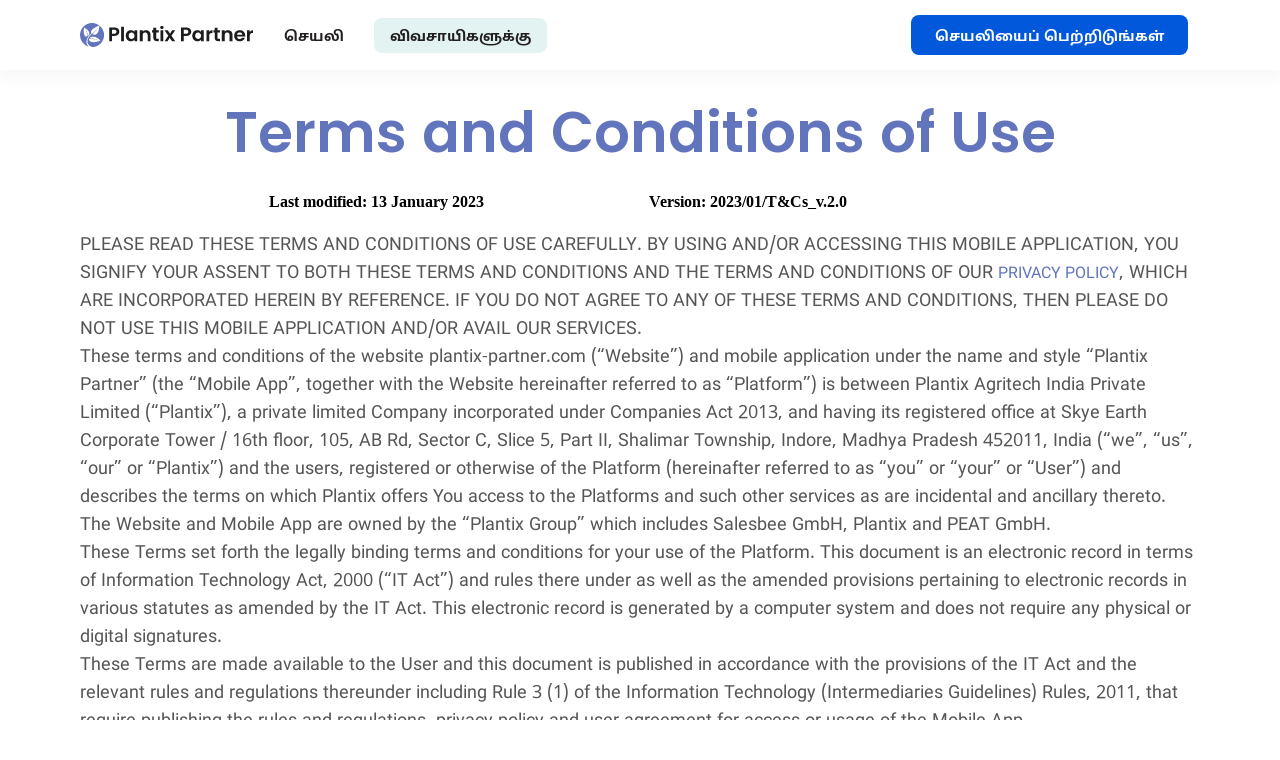

--- FILE ---
content_type: text/html
request_url: https://plantix-partner.com/ta/imprint/terms-and-conditions/
body_size: 29755
content:
<!DOCTYPE html><html lang="ta" dir="ltr"><head>
    <meta charset="utf-8">
    <base href="/ta/">
    <meta name="viewport" content="width=device-width, initial-scale=1">
    <link rel="icon" type="image/png" href="https://plantix-partner.com/en/favicon.png">
    <link rel="shortcut icon" type="image/x-icon" href="https://plantix-partner.com/en/favicon.ico">
  <link rel="preload" href="fonts/Noto/NotoSansTamilUI-Bold.woff2" as="font" type="font/woff2" crossorigin="anonymous"><link rel="preload" href="fonts/Noto/NotoSansTamilUI-Bold.woff2" as="font" type="font/woff2" crossorigin="anonymous"><link rel="preload" href="fonts/Noto/NotoSansTamilUI-Bold.woff2" as="font" type="font/woff2" crossorigin="anonymous"><link rel="preload" href="fonts/Noto/NotoSansTamilUI-Regular.woff2" as="font" type="font/woff2" crossorigin="anonymous"><style type="text/css"> 
        @font-face {
          font-family: 'PlantixHeadingBold';
          font-style: normal;
          font-weight: bold;
          src: local('PlantixHeadingBold'), 
            url('fonts/Noto/NotoSansTamilUI-Bold.woff2') format('woff2'),
            url('fonts/Noto/NotoSansTamilUI-Bold.woff') format('woff'),
            url('fonts/Noto/NotoSansTamilUI-Bold.eot') format('embedded-opentype'),
            url('fonts/Noto/NotoSansTamilUI-Bold.otf') format('opentype'),
            url('fonts/Noto/NotoSansTamilUI-Bold.ttf') format('truetype'),
            url('fonts/Noto/NotoSansTamilUI-Bold.svg') format('svg');
          font-display: swap;
        } 
  
        @font-face {
          font-family: 'PlantixHeadingMedium';
          font-style: normal;
          font-weight: bold;
          src: local('PlantixHeadingMedium'), 
            url('fonts/Noto/NotoSansTamilUI-Bold.woff2') format('woff2'),
            url('fonts/Noto/NotoSansTamilUI-Bold.woff') format('woff'),
            url('fonts/Noto/NotoSansTamilUI-Bold.eot') format('embedded-opentype'),
            url('fonts/Noto/NotoSansTamilUI-Bold.otf') format('opentype'),
            url('fonts/Noto/NotoSansTamilUI-Bold.ttf') format('truetype'),
            url('fonts/Noto/NotoSansTamilUI-Bold.svg') format('svg');
          font-display: swap;
        } 
  
        @font-face {
          font-family: 'PlantixHeadingRegular';
          font-style: normal;
          font-weight: bold;
          src: local('PlantixHeadingRegular'), 
            url('fonts/Noto/NotoSansTamilUI-Bold.woff2') format('woff2'),
            url('fonts/Noto/NotoSansTamilUI-Bold.woff') format('woff'),
            url('fonts/Noto/NotoSansTamilUI-Bold.eot') format('embedded-opentype'),
            url('fonts/Noto/NotoSansTamilUI-Bold.otf') format('opentype'),
            url('fonts/Noto/NotoSansTamilUI-Bold.ttf') format('truetype'),
            url('fonts/Noto/NotoSansTamilUI-Bold.svg') format('svg');
          font-display: swap;
        } 
 
        @font-face { 
          font-family: 'PlantixText';
          font-style: normal;
          font-weight: bold;
          src: local('PlantixText'), 
            url('fonts/Noto/NotoSansTamilUI-Regular.woff2') format('woff2'),
            url('fonts/Noto/NotoSansTamilUI-Regular.woff') format('woff'),
            url('fonts/Noto/NotoSansTamilUI-Regular.eot') format('embedded-opentype'),
            url('fonts/Noto/NotoSansTamilUI-Regular.otf') format('opentype'),
            url('fonts/Noto/NotoSansTamilUI-Regular.ttf') format('truetype'),
            url('fonts/Noto/NotoSansTamilUI-Regular.svg') format('svg');
          font-display: swap;
        } 
 </style><style type="text/css">
   /* Noto Telugu */

    @font-face {
      font-family: 'PlantixHeadingFallback';
      font-style: normal;
      font-weight: bold;
      src: local('PlantixHeadingFallback'), 
          url('fonts/Noto/NotoSansTeluguUI-Bold.woff2') format('woff2'),
          url('fonts/Noto/NotoSansTeluguUI-Bold.woff') format('woff'),
          url('fonts/Noto/NotoSansTeluguUI-Bold.eot') format('embedded-opentype'),
          url('fonts/Noto/NotoSansTeluguUI-Bold.otf') format('opentype'),
          url('fonts/Noto/NotoSansTeluguUI-Bold.ttf') format('truetype'),
          url('fonts/Noto/NotoSansTeluguUI-Bold.svg') format('svg');
      font-display: swap;
      unicode-range: U+0C00-0C0F, U+0C10-0C1F, U+0C20-0C2F, U+0C30-0C3F, U+0C40-0C4F, U+0C50-0C5F, U+0C60-0C6F, U+0C78-0C7F;
    }
    @font-face {
      font-family: 'PlantixTextFallback';
      font-style: normal;
      font-weight: normal;
      src: local('PlantixTextFallback'), 
          url('fonts/Noto/NotoSansTeluguUI.woff2') format('woff2'),
          url('fonts/Noto/NotoSansTeluguUI.woff') format('woff'),
          url('fonts/Noto/NotoSansTeluguUI.eot') format('embedded-opentype'),
          url('fonts/Noto/NotoSansTeluguUI.otf') format('opentype'),
          url('fonts/Noto/NotoSansTeluguUI.ttf') format('truetype'),
          url('fonts/Noto/NotoSansTeluguUI.svg') format('svg');
      font-display: swap;
      unicode-range: U+0C00-0C0F, U+0C10-0C1F, U+0C20-0C2F, U+0C30-0C3F, U+0C40-0C4F, U+0C50-0C5F, U+0C60-0C6F, U+0C78-0C7F;
    }

    /* Noto Kannada */

    @font-face {
      font-family: 'PlantixHeadingFallback';
      font-style: normal;
      font-weight: bold;
      src: local('PlantixHeadingFallback'), 
          url('fonts/Noto/NotoSansKannadaUI-Bold.woff2') format('woff2'),
          url('fonts/Noto/NotoSansKannadaUI-Bold.woff') format('woff'),
          url('fonts/Noto/NotoSansKannadaUI-Bold.eot') format('embedded-opentype'),
          url('fonts/Noto/NotoSansKannadaUI-Bold.otf') format('opentype'),
          url('fonts/Noto/NotoSansKannadaUI-Bold.ttf') format('truetype'),
          url('fonts/Noto/NotoSansKannadaUI-Bold.svg') format('svg');
      font-display: swap;
      unicode-range: U+0C82-0C83, U+0C85-0C8C, U+0C8E-0C90, U+0C92-0CA8, U+0CAA-0CB3, U+0CB5-0CB9, U+0CBE-0CC4, U+0CC6-0CC8, U+0CCA-0CCD, U+0CD5-0CD6, U+0CDE, U+0CE0-0CE1, U+0CE6-0CEF;
    }
    @font-face {
      font-family: 'PlantixTextFallback';
      font-style: normal;
      font-weight: normal;
      src: local('PlantixTextFallback'), 
          url('fonts/Noto/NotoSansKannadaUI.woff2') format('woff2'),
          url('fonts/Noto/NotoSansKannadaUI.woff') format('woff'),
          url('fonts/Noto/NotoSansKannadaUI.eot') format('embedded-opentype'),
          url('fonts/Noto/NotoSansKannadaUI.otf') format('opentype'),
          url('fonts/Noto/NotoSansKannadaUI.ttf') format('truetype'),
          url('fonts/Noto/NotoSansKannadaUI.svg') format('svg');
      font-display: swap;
      unicode-range:U+0C82-0C83, U+0C85-0C8C, U+0C8E-0C90, U+0C92-0CA8, U+0CAA-0CB3, U+0CB5-0CB9, U+0CBE-0CC4, U+0CC6-0CC8, U+0CCA-0CCD, U+0CD5-0CD6, U+0CDE, U+0CE0-0CE1, U+0CE6-0CEF;
    }

    /* Noto Arabic / Urdu*/

    @font-face {
      font-family: 'PlantixHeadingFallback';
      font-style: normal;
      font-weight: bold;
      src: local('PlantixHeadingFallback'), 
          url('fonts/Noto/NotoSansArabicUI-Bold.woff2') format('woff2'),
          url('fonts/Noto/NotoSansArabicUI-Bold.woff') format('woff'),
          url('fonts/Noto/NotoSansArabicUI-Bold.eot') format('embedded-opentype'),
          url('fonts/Noto/NotoSansArabicUI-Bold.otf') format('opentype'),
          url('fonts/Noto/NotoSansArabicUI-Bold.ttf') format('truetype'),
          url('fonts/Noto/NotoSansArabicUI-Bold.svg') format('svg');
      font-display: swap;
      unicode-range: U+FB50-FDFF, U+0600-06FF;
    }
    @font-face {
      font-family: 'PlantixTextFallback';
      font-style: normal;
      font-weight: normal;
      src: local('PlantixTextFallback'), 
          url('fonts/Noto/NotoSansArabicUI-Regular.woff2') format('woff2'),
          url('fonts/Noto/NotoSansArabicUI-Regular.woff') format('woff'),
          url('fonts/Noto/NotoSansArabicUI-Regular.eot') format('embedded-opentype'),
          url('fonts/Noto/NotoSansArabicUI-Regular.otf') format('opentype'),
          url('fonts/Noto/NotoSansArabicUI-Regular.ttf') format('truetype'),
          url('fonts/Noto/NotoSansArabicUI-Regular.svg') format('svg');
      font-display: swap;
      unicode-range: U+FB50-FDFF, U+0600-06FF;
    }

    /* Noto Bengali */
     @font-face {
      font-family: 'PlantixHeadingFallback';
      font-style: normal;
      font-weight: bold;
      src: local('PlantixHeadingFallback'), 
          url('fonts/Noto/NotoSansBengaliUI-Bold.woff2') format('woff2'),
          url('fonts/Noto/NotoSansBengaliUI-Bold.woff') format('woff'),
          url('fonts/Noto/NotoSansBengaliUI-Bold.eot') format('embedded-opentype'),
          url('fonts/Noto/NotoSansBengaliUI-Bold.otf') format('opentype'),
          url('fonts/Noto/NotoSansBengaliUI-Bold.ttf') format('truetype'),
          url('fonts/Noto/NotoSansBengaliUI-Bold.svg') format('svg');
      font-display: swap;
      unicode-range:  U+0980-09FF;
    }
    @font-face {
      font-family: 'PlantixTextFallback';
      font-style: normal;
      font-weight: normal;
      src: local('PlantixTextFallback'), 
          url('fonts/Noto/NotoSansBengaliUI-Regular.woff2') format('woff2'),
          url('fonts/Noto/NotoSansBengaliUI-Regular.woff') format('woff'),
          url('fonts/Noto/NotoSansBengaliUI-Regular.eot') format('embedded-opentype'),
          url('fonts/Noto/NotoSansBengaliUI-Regular.otf') format('opentype'),
          url('fonts/Noto/NotoSansBengaliUI-Regular.ttf') format('truetype'),
          url('fonts/Noto/NotoSansBengaliUI-Regular.svg') format('svg');
      font-display: swap;
      unicode-range:  U+0980-09FF;
    }

    /* Noto Gujarati */

    @font-face {
      font-family: 'PlantixHeadingFallback';
      font-style: normal;
      font-weight: bold;
      src: local('PlantixHeadingFallback'), 
          url('fonts/Noto/NotoSansGujaratiUI-Bold.woff2') format('woff2'),
          url('fonts/Noto/NotoSansGujaratiUI-Bold.woff') format('woff'),
          url('fonts/Noto/NotoSansGujaratiUI-Bold.eot') format('embedded-opentype'),
          url('fonts/Noto/NotoSansGujaratiUI-Bold.otf') format('opentype'),
          url('fonts/Noto/NotoSansGujaratiUI-Bold.ttf') format('truetype'),
          url('fonts/Noto/NotoSansGujaratiUI-Bold.svg') format('svg');
      font-display: swap;
      unicode-range:  U+0A80-0AFF;
    }
    @font-face {
      font-family: 'PlantixTextFallback';
      font-style: normal;
      font-weight: normal;
      src: local('PlantixTextFallback'), 
          url('fonts/Noto/NotoSansGujaratiUI.woff2') format('woff2'),
          url('fonts/Noto/NotoSansGujaratiUI.woff') format('woff'),
          url('fonts/Noto/NotoSansGujaratiUI.eot') format('embedded-opentype'),
          url('fonts/Noto/NotoSansGujaratiUI.otf') format('opentype'),
          url('fonts/Noto/NotoSansGujaratiUI.ttf') format('truetype'),
          url('fonts/Noto/NotoSansGujaratiUI.svg') format('svg');
      font-display: swap;
      unicode-range:  U+0A80-0AFF;
    }

    /* Noto Hindi Marathi */

    @font-face {
      font-family: 'PlantixHeadingFallback';
      font-style: normal;
      font-weight: bold;
      src: local('PlantixHeadingFallback'), 
          url('fonts/Noto/NotoSansDevanagariUI-Bold.woff2') format('woff2'),
          url('fonts/Noto/NotoSansDevanagariUI-Bold.woff') format('woff'),
          url('fonts/Noto/NotoSansDevanagariUI-Bold.eot') format('embedded-opentype'),
          url('fonts/Noto/NotoSansDevanagariUI-Bold.otf') format('opentype'),
          url('fonts/Noto/NotoSansDevanagariUI-Bold.ttf') format('truetype'),
          url('fonts/Noto/NotoSansDevanagariUI-Bold.svg') format('svg');
      font-display: swap;
      unicode-range:  U+0900-097F;
    }
    @font-face {
      font-family: 'PlantixTextFallback';
      font-style: normal;
      font-weight: normal;
      src: local('PlantixTextFallback'), 
          url('fonts/Noto/NotoSansDevanagariUI-Regular.woff2') format('woff2'),
          url('fonts/Noto/NotoSansDevanagariUI-Regular.woff') format('woff'),
          url('fonts/Noto/NotoSansDevanagariUI-Regular.eot') format('embedded-opentype'),
          url('fonts/Noto/NotoSansDevanagariUI-Regular.otf') format('opentype'),
          url('fonts/Noto/NotoSansDevanagariUI-Regular.ttf') format('truetype'),
          url('fonts/Noto/NotoSansDevanagariUI-Regular.svg') format('svg');
      font-display: swap;
      unicode-range:  U+0900-097F;
    }

    /* Noto Punjabi Gurmukhi */

    @font-face {
      font-family: 'PlantixHeadingFallback';
      font-style: normal;
      font-weight: bold;
      src: local('PlantixHeadingFallback'), 
          url('fonts/Noto/NotoSansGurmukhiUI-Bold.woff2') format('woff2'),
          url('fonts/Noto/NotoSansGurmukhiUI-Bold.woff') format('woff'),
          url('fonts/Noto/NotoSansGurmukhiUI-Bold.eot') format('embedded-opentype'),
          url('fonts/Noto/NotoSansGurmukhiUI-Bold.otf') format('opentype'),
          url('fonts/Noto/NotoSansGurmukhiUI-Bold.ttf') format('truetype'),
          url('fonts/Noto/NotoSansGurmukhiUI-Bold.svg') format('svg');
      font-display: swap;
      unicode-range:  U+0A02, U+0A05-0A0A, U+0A0F-0A10, U+0A13-0A28, U+0A2A-0A30, U+0A32-0A33, U+0A35-0A36, U+0A38-0A39, U+0A3C, U+0A3E-0A42, U+0A47-0A48, U+0A4B-0A4C, U+0A59-0A5C, U+0A5E, U+0A66-0A74;
    }
    @font-face {
      font-family: 'PlantixTextFallback';
      font-style: normal;
      font-weight: normal;
      src: local('PlantixTextFallback'), url('fonts/Noto/NotoSansGurmukhiUI.woff2') format('woff2');
      src: url('fonts/Noto/NotoSansGurmukhiUI.woff') format('woff'),
          url('fonts/Noto/NotoSansGurmukhiUI.eot') format('embedded-opentype'),
          url('fonts/Noto/NotoSansGurmukhiUI.otf') format('opentype'),
          url('fonts/Noto/NotoSansGurmukhiUI.ttf') format('truetype'),
          url('fonts/Noto/NotoSansGurmukhiUI.svg') format('svg');
      font-display: swap;
      unicode-range:  U+0A02, U+0A05-0A0A, U+0A0F-0A10, U+0A13-0A28, U+0A2A-0A30, U+0A32-0A33, U+0A35-0A36, U+0A38-0A39, U+0A3C, U+0A3E-0A42, U+0A47-0A48, U+0A4B-0A4C, U+0A59-0A5C, U+0A5E, U+0A66-0A74;
    }

    /* Noto Oriya */

    @font-face {
      font-family: 'PlantixHeadingFallback';
      font-style: normal;
      font-weight: bold;
      src: local('PlantixHeadingFallback'), 
          url('fonts/Noto/NotoSansOriyaUI-Bold.woff2') format('woff2'),
          url('fonts/Noto/NotoSansOriyaUI-Bold.woff') format('woff'),
          url('fonts/Noto/NotoSansOriyaUI-Bold.eot') format('embedded-opentype'),
          url('fonts/Noto/NotoSansOriyaUI-Bold.otf') format('opentype'),
          url('fonts/Noto/NotoSansOriyaUI-Bold.ttf') format('truetype'),
          url('fonts/Noto/NotoSansOriyaUI-Bold.svg') format('svg');
      font-display: swap;
      unicode-range:  U+0B00-0B7F;
    }
    @font-face {
      font-family: 'PlantixTextFallback';
      font-style: normal;
      font-weight: normal;
      src: local('PlantixTextFallback'), 
          url('fonts/Noto/NotoSansOriyaUI.woff2') format('woff2'),
          url('fonts/Noto/NotoSansOriyaUI.woff') format('woff'),
          url('fonts/Noto/NotoSansOriyaUI.eot') format('embedded-opentype'),
          url('fonts/Noto/NotoSansOriyaUI.otf') format('opentype'),
          url('fonts/Noto/NotoSansOriyaUI.ttf') format('truetype'),
          url('fonts/Noto/NotoSansOriyaUI.svg') format('svg');
      font-display: swap;
      unicode-range:  U+0B00-0B7F;
     }

    /* Noto Malayalam */

    @font-face {
      font-family: 'PlantixHeadingFallback';
      font-style: normal;
      font-weight: bold;
      src: local('PlantixHeadingFallback'),
          url('fonts/Noto/NotoSansMalayalamUI-Bold.woff2') format('woff2'),
          url('fonts/Noto/NotoSansMalayalamUI-Bold.woff') format('woff'),
          url('fonts/Noto/NotoSansMalayalamUI-Bold.eot') format('embedded-opentype'),
          url('fonts/Noto/NotoSansMalayalamUI-Bold.otf') format('opentype'),
          url('fonts/Noto/NotoSansMalayalamUI-Bold.ttf') format('truetype'),
          url('fonts/Noto/NotoSansMalayalamUI-Bold.svg') format('svg');
      font-display: swap;
      unicode-range:  U+0D00-0D7F;
    }
    @font-face {
      font-family: 'PlantixTextFallback';
      font-style: normal;
      font-weight: normal;
      src: local('PlantixTextFallback'), 
          url('fonts/Noto/NotoSansMalayalamUI.woff2') format('woff2'),
          url('fonts/Noto/NotoSansMalayalamUI.woff') format('woff'),
          url('fonts/Noto/NotoSansMalayalamUI.eot') format('embedded-opentype'),
          url('fonts/Noto/NotoSansMalayalamUI.otf') format('opentype'),
          url('fonts/Noto/NotoSansMalayalamUI.ttf') format('truetype'),
          url('fonts/Noto/NotoSansMalayalamUI.svg') format('svg');
      font-display: swap;
      unicode-range:  U+0D00-0D7F;
     }

    /* Noto Tamil */

    @font-face {
      font-family: 'PlantixHeadingFallback';
      font-style: normal;
      font-weight: bold;
      src: local('PlantixHeadingFallback'),
          url('fonts/Noto/NotoSansTamilUI-Bold.woff2') format('woff2'),
          url('fonts/Noto/NotoSansTamilUI-Bold.woff') format('woff'),
          url('fonts/Noto/NotoSansTamilUI-Bold.eot') format('embedded-opentype'),
          url('fonts/Noto/NotoSansTamilUI-Bold.otf') format('opentype'),
          url('fonts/Noto/NotoSansTamilUI-Bold.ttf') format('truetype'),
          url('fonts/Noto/NotoSansTamilUI-Bold.svg') format('svg');
      font-display: swap;
      unicode-range:  U+0B80-0BFF;
    }
    @font-face {
      font-family: 'PlantixTextFallback';
      font-style: normal;
      font-weight: normal;
      src: local('PlantixTextFallback'), 
          url('fonts/Noto/NotoSansTamilUI-Regular.woff2') format('woff2'),
          url('fonts/Noto/NotoSansTamilUI-Regular.woff') format('woff'),
          url('fonts/Noto/NotoSansTamilUI-Regular.eot') format('embedded-opentype'),
          url('fonts/Noto/NotoSansTamilUI-Regular.otf') format('opentype'),
          url('fonts/Noto/NotoSansTamilUI-Regular.ttf') format('truetype'),
          url('fonts/Noto/NotoSansTamilUI-Regular.svg') format('svg');
      font-display: swap;
      unicode-range:  U+0B80-0BFF;
    }

    /* Vietnamese */

    @font-face {
      font-family: 'PlantixHeadingFallback';
      font-style: normal;
      font-weight: bold;
      font-display: swap;
      src: local('PlantixHeadingFallback'), 
          url('fonts/Poppins/Poppins-SemiBold.woff2') format('woff2'),
          url('fonts/Poppins/Poppins-SemiBold.woff') format('woff'),
          url('fonts/Poppins/Poppins-SemiBold.eot') format('embedded-opentype'),
          url('fonts/Poppins/Poppins-SemiBold.otf') format('opentype'),
          url('fonts/Poppins/Poppins-SemiBold.ttf') format('truetype'),
          url('fonts/Poppins/Poppins-SemiBold.svg') format('svg');
      unicode-range: U+0102-0103, U+0110-0111, U+0128-0129, U+0168-0169, U+01A0-01A1, U+01AF-01B0, U+1EA0-1EF9, U+20AB, U+02C6-0323;
    }
    @font-face {
      font-family: 'PlantixTextFallback';
      font-style: normal;
      font-weight: bold;
      font-display: swap;
      src: local('PlantixHeadingFallback'),
          url('fonts/Roboto/Roboto-vietnamese.woff2') format('woff2'),
          url('fonts/Roboto/Roboto-vietnamese.woff') format('woff'),
          url('fonts/Roboto/Roboto-vietnamese.eot') format('embedded-opentype'),
          url('fonts/Roboto/Roboto-vietnamese.otf') format('opentype'),
          url('fonts/Roboto/Roboto-vietnamese.ttf') format('truetype'),
          url('fonts/Roboto/Roboto-vietnamese.svg') format('svg');
      unicode-range: U+0102-0103, U+0110-0111, U+0128-0129, U+0168-0169, U+01A0-01A1, U+01AF-01B0, U+1EA0-1EF9, U+20AB, U+02C6-0323;
    }

    /* special symbols */

     @font-face {
      font-family: 'PlantixHeadingFallback';
      font-style: normal;
      font-weight: bold;
      font-display: swap;
      src: local("Arial"), local("Liberation Sans"), local("Droid Sans"), local("Calibri"), local("Helvetica"), local("OPPO Sans"), local('Noto');
      unicode-range: U+0020-0040, U+002B, U+005B-005F, U+007B-U+007E, U+00A0-00BF, U+00D7, U+00F7, U+0030-0039, U+2013-U+204A, U+2000-206F;
    }

    @font-face {
      font-family: 'PlantixTextFallback';
      font-style: normal;
      font-weight: normal;
      font-display: swap;
      src: local("Arial"), local("Liberation Sans"), local("Droid Sans"), local("Calibri"), local("Helvetica"), local("OPPO Sans"), local('Noto');
      unicode-range: U+0020-0040, U+002B, U+005B-005F, U+007B-U+007E, U+00A0-00BF, U+00D7, U+00F7, U+0030-0039, U+2013-U+204A, U+2000-206F;
    }

    /* latin-ext */

    @font-face {
        font-family: 'PlantixHeadingFallback';
        font-style: normal;
        font-weight: bold;
        font-display: swap;
        src: local('PlantixHeadingFallback'), 
            url('fonts/Poppins/Poppins-SemiBold.woff2') format('woff2'),
            url('fonts/Poppins/Poppins-SemiBold.woff') format('woff'),
            url('fonts/Poppins/Poppins-SemiBold.eot') format('embedded-opentype'),
            url('fonts/Poppins/Poppins-SemiBold.otf') format('opentype'),
            url('fonts/Poppins/Poppins-SemiBold.ttf') format('truetype'),
            url('fonts/Poppins/Poppins-SemiBold.svg') format('svg');
        unicode-range: U+0100-024F, U+0259, U+1E00-1EFF, U+2020, U+20A0-20AB, U+20AD-20CF, U+2113, U+2C60-2C7F, U+A720-A7FF;
    }
    @font-face {
      font-family: 'PlantixTextFallback';
      font-style: normal;
      font-weight: normal;
      font-display: swap;
      src: local('PlantixTextFallback'), 
          url('fonts/Roboto/Roboto-latin-ext.woff2') format('woff2'),
          url('fonts/Roboto/Roboto-latin-ext.woff') format('woff'),
          url('fonts/Roboto/Roboto-latin-ext.eot') format('embedded-opentype'),
          url('fonts/Roboto/Roboto-latin-ext.otf') format('opentype'),
          url('fonts/Roboto/Roboto-latin-ext.ttf') format('truetype'),
          url('fonts/Roboto/Roboto-latin-ext.svg') format('svg');
      unicode-range: U+0100-024F, U+0259, U+1E00-1EFF, U+2020, U+20A0-20AB, U+20AD-20CF, U+2113, U+2C60-2C7F, U+A720-A7FF;
    }

    /* latin */

    @font-face {
      font-family: 'PlantixHeadingFallback';
      font-style: normal;
      font-weight: bold;
      font-display: swap;
      src: local('PlantixHeadingFallback'), 
          url('fonts/Poppins/Poppins-SemiBold.woff2') format('woff2'),
          url('fonts/Poppins/Poppins-SemiBold.woff') format('woff'),
          url('fonts/Poppins/Poppins-SemiBold.eot') format('embedded-opentype'),
          url('fonts/Poppins/Poppins-SemiBold.otf') format('opentype'),
          url('fonts/Poppins/Poppins-SemiBold.ttf') format('truetype'),
          url('fonts/Poppins/Poppins-SemiBold.svg') format('svg');
      unicode-range: U+0041-005A, U+0061-007A, U+00C0-00D6, U+00D8-U00F6, U+00F8-00FF, U+0152-0153, U+02BB-02BC, U+02C6, U+02DA;
    }
    @font-face {
      font-family: 'PlantixTextFallback';
      font-style: normal;
      font-weight: normal;
      font-display: swap;
      src: local('PlantixTextFallback'), 
          url('fonts/Roboto/Roboto-latin.woff2') format('woff2'),
          url('fonts/Roboto/Roboto-latin.woff') format('woff'),
          url('fonts/Roboto/Roboto-latin.eot') format('embedded-opentype'),
          url('fonts/Roboto/Roboto-latin.otf') format('opentype'),
          url('fonts/Roboto/Roboto-latin.ttf') format('truetype'),
          url('fonts/Roboto/Roboto-latin.svg') format('svg');
      unicode-range: U+0041-005A, U+0061-007A, U+00C0-00D6, U+00D8-U00F6, U+00F8-00FF, U+0152-0153, U+02BB-02BC, U+02C6, U+02DA;
    }
  </style><style ng-transition="plantix-partner-website">html,body{margin:0;width:100%}*{-webkit-tap-highlight-color:transparent}h1,h2,h3,h4{color:#1e1f1f;-webkit-user-select:none;user-select:none;margin-block-start:0;margin-block-end:0}h1{font-family:PlantixHeadingBold,PlantixHeadingFallback,Droid Sans,Arial,Helvetica,Liberation Sans,sans-serif;font-size:56px}h2{font-family:PlantixHeadingMedium,PlantixHeadingFallback,Droid Sans,Arial,Helvetica,Liberation Sans,sans-serif;font-size:36px}h3{font-family:PlantixHeadingMedium,PlantixHeadingFallback,Droid Sans,Arial,Helvetica,Liberation Sans,sans-serif;font-size:24px}p,li,a{font-family:PlantixText,PlantixTextFallback,Droid Sans,Arial,Helvetica,Liberation Sans,sans-serif}a{text-decoration:none;font-weight:400;-webkit-user-select:none;user-select:none}input,p,li,a{font-size:14px;font-weight:400;-webkit-user-select:none;user-select:none}input{font-family:Droid Sans,Calibri,Arial,Helvetica,Liberation Sans,sans-serif}.row{width:100%;margin:0 auto;text-align:left}.col-grid{display:inline-block;vertical-align:top}.container{margin:0 auto;display:block}.col-xs-0,.col-xs-1,.col-xs-2,.col-xs-3,.col-xs-4,.col-xs-5,.col-xs-6,.col-xs-7,.col-xs-8,.col-xs-9,.col-xs-10,.col-xs-11,.col-xs-12,.col-sm-0,.col-sm-1,.col-sm-2,.col-sm-3,.col-sm-4,.col-sm-5,.col-sm-6,.col-sm-7,.col-sm-8,.col-sm-9,.col-sm-10,.col-sm-11,.col-sm-12,.col-md-0,.col-md-1,.col-md-2,.col-md-3,.col-md-4,.col-md-5,.col-md-6,.col-md-7,.col-md-8,.col-md-9,.col-md-10,.col-md-11,.col-md-12,.col-lg-0,.col-lg-1,.col-lg-2,.col-lg-3,.col-lg-4,.col-lg-5,.col-lg-6,.col-lg-7,.col-lg-8,.col-lg-9,.col-lg-10,.col-lg-11,.col-lg-12,.col-xl-0,.col-xl-1,.col-xl-2,.col-xl-3,.col-xl-4,.col-xl-5,.col-xl-6,.col-xl-7,.col-xl-8,.col-xl-9,.col-xl-10,.col-xl-11,.col-xl-12{box-sizing:border-box;padding-left:10px;padding-right:10px;display:inline-block;vertical-align:top;margin:0;outline:0}.col-0{display:none}.col-1{width:8.3%}.col-2{width:16.6%}.col-3{width:24.9%}.col-4{width:33.3%}.col-5{width:41.5%}.col-6{width:49.9%}.col-7{width:58.2%}.col-8{width:66.6%}.col-9{width:74.9%}.col-10{width:83.3%}.col-11{width:91.6%}.col-12{width:100%}@media only screen and (max-width: 575px){.container{width:100%}.col-xs-0{display:none}.col-xs-1{width:8.3%}.col-xs-2{width:16.6%}.col-xs-3{width:24.9%}.col-xs-4{width:33.3%}.col-xs-5{width:41.5%}.col-xs-6{width:49.9%}.col-xs-7{width:58.2%}.col-xs-8{width:66.6%}.col-xs-9{width:74.9%}.col-xs-10{width:83.3%}.col-xs-11{width:91.6%}.col-xs-12{width:100%}}@media only screen and (min-width: 576px) and (max-width: 766px){.container{width:540px}.col-sm-0{display:none}.col-sm-1{width:8.3%}.col-sm-2{width:16.6%}.col-sm-3{width:24.9%}.col-sm-4{width:33.3%}.col-sm-5{width:41.5%}.col-sm-6{width:49.9%}.col-sm-7{width:58.2%}.col-sm-8{width:66.6%}.col-sm-9{width:74.9%}.col-sm-10{width:83.3%}.col-sm-11{width:91.6%}.col-sm-12{width:100%}}@media only screen and (min-width: 767px) and (max-width: 991px){.container{width:720px}.col-md-0{display:none}.col-md-1{width:8.3%}.col-md-2{width:16.6%}.col-md-3{width:24.9%}.col-md-4{width:33.3%}.col-md-5{width:41.5%}.col-md-6{width:49.9%}.col-md-7{width:58.2%}.col-md-8{width:66.6%}.col-md-9{width:74.9%}.col-md-10{width:83.3%}.col-md-11{width:91.6%}.col-md-12{width:100%}}@media only screen and (min-width: 992px) and (max-width: 1199px){.container{width:960px}.col-lg-0{display:none}.col-lg-1{width:8.3%}.col-lg-2{width:16.6%}.col-lg-3{width:24.9%}.col-lg-4{width:33.3%}.col-lg-5{width:41.5%}.col-lg-6{width:49.9%}.col-lg-7{width:58.2%}.col-lg-8{width:66.6%}.col-lg-9{width:74.9%}.col-lg-10{width:83.3%}.col-lg-11{width:91.6%}.col-lg-12{width:100%}}@media only screen and (min-width: 1200px){.container{width:1140px}.col-xl-0{display:none}.col-xl-1{width:8.3%}.col-xl-2{width:16.6%}.col-xl-3{width:24.9%}.col-xl-4{width:33.3%}.col-xl-5{width:41.5%}.col-xl-6{width:49.9%}.col-xl-7{width:58.2%}.col-xl-8{width:66.6%}.col-xl-9{width:74.9%}.col-xl-10{width:83.3%}.col-xl-11{width:91.6%}.col-xl-12{width:100%}}
</style><style ng-transition="plantix-partner-website">hr[_ngcontent-sc51]{background:#eee;border:0;border-top:1px solid #eee}.mobile[_ngcontent-sc51]{display:block}@media screen and (min-width: 993px){.mobile[_ngcontent-sc51]{display:none}}.desktop[_ngcontent-sc51]{display:none}@media screen and (min-width: 993px){.desktop[_ngcontent-sc51]{display:block}}.vertical-helper[_ngcontent-sc51]{height:100%;vertical-align:middle;display:inline-block}.header-col[_ngcontent-sc51], .header-row[_ngcontent-sc51], .header-container[_ngcontent-sc51]{height:100%}div.header-spacer[_ngcontent-sc51]{width:100%;height:70px}header[_ngcontent-sc51]{position:fixed;top:0;left:0;right:0;z-index:4000}header[_ngcontent-sc51]   nav.nav-header[_ngcontent-sc51]{height:70px;background-color:#fff;white-space:nowrap;box-shadow:0 8px 16px #3333330a}header[_ngcontent-sc51]   nav.nav-header[_ngcontent-sc51]   .sidebar-button[_ngcontent-sc51]{display:inline-block;height:12px;width:36px;vertical-align:middle;cursor:pointer;padding-right:12px}@media screen and (min-width: 993px){header[_ngcontent-sc51]   nav.nav-header[_ngcontent-sc51]   .sidebar-button[_ngcontent-sc51]{display:none}}header[_ngcontent-sc51]   nav.nav-header[_ngcontent-sc51]   .sidebar-button[_ngcontent-sc51]   img[_ngcontent-sc51]{height:12px;width:18px;margin:0 20px 0 10px}header[_ngcontent-sc51]   nav.nav-header[_ngcontent-sc51]   a.logo.mobile[_ngcontent-sc51]{display:inline-block}@media screen and (min-width: 767px){header[_ngcontent-sc51]   nav.nav-header[_ngcontent-sc51]   a.logo.mobile[_ngcontent-sc51]{display:none}}header[_ngcontent-sc51]   nav.nav-header[_ngcontent-sc51]   a.logo.desktop[_ngcontent-sc51]{display:none}@media screen and (min-width: 767px){header[_ngcontent-sc51]   nav.nav-header[_ngcontent-sc51]   a.logo.desktop[_ngcontent-sc51]{display:inline-block}}header[_ngcontent-sc51]   nav.nav-header[_ngcontent-sc51]   a.logo[_ngcontent-sc51]{height:24px;vertical-align:middle}header[_ngcontent-sc51]   nav.nav-header[_ngcontent-sc51]   a.logo[_ngcontent-sc51]   img[_ngcontent-sc51]{height:100%;object-fit:contain;object-position:left}header[_ngcontent-sc51]   nav.nav-header[_ngcontent-sc51]   ul.nav-links[_ngcontent-sc51]{display:inline-block;vertical-align:middle;text-align:left;list-style:none;padding:0;margin:0}header[_ngcontent-sc51]   nav.nav-header[_ngcontent-sc51]   ul.nav-links[_ngcontent-sc51]   li[_ngcontent-sc51]{vertical-align:middle;display:inline-block;margin:0 15px}header[_ngcontent-sc51]   nav.nav-header[_ngcontent-sc51]   ul.nav-links[_ngcontent-sc51]   li[_ngcontent-sc51]   .highlight-link[_ngcontent-sc51]   .link-text[_ngcontent-sc51]{padding:8px 16px;border-radius:8px}header[_ngcontent-sc51]   nav.nav-header[_ngcontent-sc51]   ul.nav-links[_ngcontent-sc51]   li[_ngcontent-sc51]   .header-link[_ngcontent-sc51], header[_ngcontent-sc51]   nav.nav-header[_ngcontent-sc51]   ul.nav-links[_ngcontent-sc51]   li[_ngcontent-sc51]   .highlight-link[_ngcontent-sc51]{display:inline-block;vertical-align:middle;cursor:pointer}header[_ngcontent-sc51]   nav.nav-header[_ngcontent-sc51]   ul.nav-links[_ngcontent-sc51]   li[_ngcontent-sc51]   .header-link[_ngcontent-sc51]   p[_ngcontent-sc51], header[_ngcontent-sc51]   nav.nav-header[_ngcontent-sc51]   ul.nav-links[_ngcontent-sc51]   li[_ngcontent-sc51]   .highlight-link[_ngcontent-sc51]   p[_ngcontent-sc51]{font-family:PlantixHeadingMedium,PlantixHeadingFallback,Droid Sans,Arial,Helvetica,Liberation Sans,sans-serif;margin:0;color:#231f20}header[_ngcontent-sc51]   nav.nav-header[_ngcontent-sc51]   ul.nav-links[_ngcontent-sc51]   li[_ngcontent-sc51]   .header-link[_ngcontent-sc51]   span.link-text[_ngcontent-sc51], header[_ngcontent-sc51]   nav.nav-header[_ngcontent-sc51]   ul.nav-links[_ngcontent-sc51]   li[_ngcontent-sc51]   .highlight-link[_ngcontent-sc51]   span.link-text[_ngcontent-sc51]{font-family:PlantixHeadingMedium,PlantixHeadingFallback,Droid Sans,Arial,Helvetica,Liberation Sans,sans-serif;color:#231f20}header[_ngcontent-sc51]   nav.nav-header[_ngcontent-sc51]   ul.nav-links[_ngcontent-sc51]   li[_ngcontent-sc51]   .dropdown-item[_ngcontent-sc51]{display:inline-block;position:relative;margin:0 10px;cursor:pointer}header[_ngcontent-sc51]   nav.nav-header[_ngcontent-sc51]   ul.nav-links[_ngcontent-sc51]   li[_ngcontent-sc51]   .dropdown-item[_ngcontent-sc51]   .icon-wrapper[_ngcontent-sc51]{display:inline-block;vertical-align:middle}header[_ngcontent-sc51]   nav.nav-header[_ngcontent-sc51]   ul.nav-links[_ngcontent-sc51]   li[_ngcontent-sc51]   .dropdown-item[_ngcontent-sc51]   .icon-wrapper[_ngcontent-sc51]   img[_ngcontent-sc51]{height:18px;width:18px}header[_ngcontent-sc51]   nav.nav-header[_ngcontent-sc51]   ul.nav-links[_ngcontent-sc51]   li[_ngcontent-sc51]   .dropdown-item[_ngcontent-sc51]   .dropdown-popup[_ngcontent-sc51]{background:#FFFFFF;border:1px solid #DCDEDE;box-shadow:0 16px 32px #3333331f;border-radius:8px;position:absolute;top:35px;left:0;z-index:9401}header[_ngcontent-sc51]   nav.nav-header[_ngcontent-sc51]   ul.nav-links[_ngcontent-sc51]   li[_ngcontent-sc51]   .dropdown-item[_ngcontent-sc51]   .dropdown-popup[_ngcontent-sc51]   .dropdown-wrapper[_ngcontent-sc51]{padding:12px 24px}header[_ngcontent-sc51]   nav.nav-header[_ngcontent-sc51]   ul.nav-links[_ngcontent-sc51]   li[_ngcontent-sc51]   .dropdown-item[_ngcontent-sc51]   .dropdown-popup[_ngcontent-sc51]   .dropdown-wrapper[_ngcontent-sc51]   .dropdown-link[_ngcontent-sc51]   span.link-text[_ngcontent-sc51]{font-size:14px;line-height:24px;font-family:PlantixHeadingMedium,PlantixHeadingFallback,Droid Sans,Arial,Helvetica,Liberation Sans,sans-serif;color:#333;vertical-align:middle}header[_ngcontent-sc51]   nav.nav-header[_ngcontent-sc51]   .popup-holder-background[_ngcontent-sc51]{position:fixed;inset:0;z-index:9400;content:""}header[_ngcontent-sc51]   nav.nav-header.transparent.fade-out-transparent[_ngcontent-sc51]{background-color:#fff;box-shadow:0 8px 16px #3333330a;transition:background-color,.3s}header[_ngcontent-sc51]   nav.nav-header.transparent[_ngcontent-sc51]{background-color:transparent;box-shadow:none;transition:background-color,.3s}header[_ngcontent-sc51]   div.button-col[_ngcontent-sc51]{text-align:right}@media (max-width: 459px){header[_ngcontent-sc51]   div.button-col[_ngcontent-sc51]{display:none}}header[_ngcontent-sc51]   div.text-wrapper[_ngcontent-sc51]{display:inline-block;text-align:right;vertical-align:middle}header[_ngcontent-sc51]   div.text-wrapper[_ngcontent-sc51]   div.wrapper[_ngcontent-sc51]{border-radius:8px;height:40px;margin:0 10px;padding:0 24px;cursor:pointer}header[_ngcontent-sc51]   div.text-wrapper[_ngcontent-sc51]   div.wrapper[_ngcontent-sc51]   p[_ngcontent-sc51]{margin:0;vertical-align:middle}header[_ngcontent-sc51]   div.text-wrapper[_ngcontent-sc51]   div.wrapper[_ngcontent-sc51]   span.vertical-align-helper[_ngcontent-sc51]{width:0;height:100%;vertical-align:middle;display:inline-block}header[_ngcontent-sc51]   div.text-wrapper[_ngcontent-sc51]   div.leftbutton[_ngcontent-sc51]   p[_ngcontent-sc51]{color:#0158da}header[_ngcontent-sc51]   div.text-wrapper[_ngcontent-sc51]   div.rightbutton[_ngcontent-sc51]{background:#0158da}header[_ngcontent-sc51]   div.text-wrapper[_ngcontent-sc51]   img[_ngcontent-sc51]{display:inline-block;width:18px;height:18px;margin:0 12px 0 0;vertical-align:middle}header[_ngcontent-sc51]   div.text-wrapper[_ngcontent-sc51]   img.product-icon[_ngcontent-sc51]{filter:invert(29%) sepia(72%) saturate(7344%) hue-rotate(211deg) brightness(91%) contrast(99%)}header[_ngcontent-sc51]   div.text-wrapper[_ngcontent-sc51]   p.text-cta[_ngcontent-sc51]{font-family:PlantixHeadingMedium,PlantixHeadingFallback,Droid Sans,Arial,Helvetica,Liberation Sans,sans-serif;display:inline-block;font-size:14px;vertical-align:bottom}header[_ngcontent-sc51]   div.text-wrapper[_ngcontent-sc51]   p.left[_ngcontent-sc51]{color:#333}header[_ngcontent-sc51]   div.text-wrapper[_ngcontent-sc51]   p.right[_ngcontent-sc51]{color:#fff}header[_ngcontent-sc51]   div.text-wrapper[_ngcontent-sc51]   .email[_ngcontent-sc51]{display:inline-block;position:relative;margin:0 15px;cursor:pointer}header[_ngcontent-sc51]   div.text-wrapper[_ngcontent-sc51]   .email[_ngcontent-sc51]   .header-link[_ngcontent-sc51]{vertical-align:middle;display:inline-block}header[_ngcontent-sc51]   div.text-wrapper[_ngcontent-sc51]   .email[_ngcontent-sc51]   .header-link[_ngcontent-sc51]   p[_ngcontent-sc51]{font-family:PlantixHeadingMedium,PlantixHeadingFallback,Droid Sans,Arial,Helvetica,Liberation Sans,sans-serif;margin:0;color:#231f20}header[_ngcontent-sc51]   div.text-wrapper[_ngcontent-sc51]   .email[_ngcontent-sc51]   .icon-wrapper[_ngcontent-sc51]{display:inline-block;vertical-align:middle}header[_ngcontent-sc51]   div.text-wrapper[_ngcontent-sc51]   .email[_ngcontent-sc51]   .icon-wrapper[_ngcontent-sc51]   img[_ngcontent-sc51]{height:18px;width:18px}header[_ngcontent-sc51]   div.text-wrapper[_ngcontent-sc51]   .email[_ngcontent-sc51]   .email-popup[_ngcontent-sc51]{background:#FFFFFF;border:1px solid #DCDEDE;box-shadow:0 16px 32px #3333331f;border-radius:8px;position:absolute;top:35px;text-align:left}header[_ngcontent-sc51]   div.text-wrapper[_ngcontent-sc51]   .email[_ngcontent-sc51]   .email-popup[_ngcontent-sc51]   .dropdown-wrapper[_ngcontent-sc51]{padding:12px 24px}header[_ngcontent-sc51]   div.text-wrapper[_ngcontent-sc51]   .email[_ngcontent-sc51]   .email-popup[_ngcontent-sc51]   .dropdown-wrapper[_ngcontent-sc51]   .dropdown-link[_ngcontent-sc51]   span.link-text[_ngcontent-sc51]{font-size:14px;line-height:24px;font-family:PlantixHeadingMedium,PlantixHeadingFallback,Droid Sans,Arial,Helvetica,Liberation Sans,sans-serif;color:#333;vertical-align:middle}div.vertical-line[_ngcontent-sc51]{display:inline-block;color:#dcdede}.nav-sidebar-background.appear[_ngcontent-sc51]{opacity:1;transition:opacity .1s}.nav-sidebar-background[_ngcontent-sc51]{position:fixed;opacity:0;background-color:#00000080;-webkit-backdrop-filter:blur(5px);backdrop-filter:blur(5px);inset:0;z-index:4100;transition:opacity .1s}nav.nav-sidebar.appear[_ngcontent-sc51]{left:0;transition:left .2s ease-in-out}nav.nav-sidebar[_ngcontent-sc51]{position:fixed;z-index:4800;top:0;left:-68vw;bottom:0;background-color:#fff;width:68vw;padding-left:0;transition:left .2s ease-in-out}nav.nav-sidebar[_ngcontent-sc51]   a.logo[_ngcontent-sc51]{display:inline-block;height:24px;padding:20px;vertical-align:middle}nav.nav-sidebar[_ngcontent-sc51]   a.logo[_ngcontent-sc51]   .back-button[_ngcontent-sc51]{width:16px;height:16px;display:inline-block;margin-right:16px}nav.nav-sidebar[_ngcontent-sc51]   a.logo[_ngcontent-sc51]   .back-button[_ngcontent-sc51]   img[_ngcontent-sc51]{width:100%;height:100%;vertical-align:middle}nav.nav-sidebar[_ngcontent-sc51]   a.logo[_ngcontent-sc51]   img[_ngcontent-sc51]{height:24px;vertical-align:middle}nav.nav-sidebar[_ngcontent-sc51]   ul.nav-links[_ngcontent-sc51]{height:54px;text-align:left;list-style:none;padding:0}nav.nav-sidebar[_ngcontent-sc51]   ul.nav-links[_ngcontent-sc51]   li[_ngcontent-sc51]:hover{background-color:#0096881a}nav.nav-sidebar[_ngcontent-sc51]   ul.nav-links[_ngcontent-sc51]   li[_ngcontent-sc51]{height:59px;cursor:pointer}nav.nav-sidebar[_ngcontent-sc51]   ul.nav-links[_ngcontent-sc51]   li[_ngcontent-sc51]   a[_ngcontent-sc51]{height:100%;width:100%;display:inline-block;vertical-align:middle}nav.nav-sidebar[_ngcontent-sc51]   ul.nav-links[_ngcontent-sc51]   li[_ngcontent-sc51]   a[_ngcontent-sc51]   div.link-box[_ngcontent-sc51]{width:calc(100% - 15px);height:calc(100% - 35px);padding:15px 0 15px 20px}nav.nav-sidebar[_ngcontent-sc51]   ul.nav-links[_ngcontent-sc51]   li[_ngcontent-sc51]   a[_ngcontent-sc51]   div.link-box[_ngcontent-sc51]   span.link-icon[_ngcontent-sc51]{display:inline-block;width:24px;margin-right:15px;vertical-align:middle;text-align:center}nav.nav-sidebar[_ngcontent-sc51]   ul.nav-links[_ngcontent-sc51]   li[_ngcontent-sc51]   a[_ngcontent-sc51]   div.link-box[_ngcontent-sc51]   span.link-icon[_ngcontent-sc51]   img[_ngcontent-sc51]{height:24px;width:24px}nav.nav-sidebar[_ngcontent-sc51]   ul.nav-links[_ngcontent-sc51]   li[_ngcontent-sc51]   a[_ngcontent-sc51]   div.link-box[_ngcontent-sc51]   span.link-text[_ngcontent-sc51]{font-size:16px;line-height:24px;font-family:PlantixHeadingMedium,PlantixHeadingFallback,Droid Sans,Arial,Helvetica,Liberation Sans,sans-serif;color:#333;vertical-align:middle}nav.nav-sidebar[_ngcontent-sc51]   ul.nav-links.long-lang[_ngcontent-sc51]   li[_ngcontent-sc51]   a[_ngcontent-sc51]   .link-box[_ngcontent-sc51]   .link-text[_ngcontent-sc51]{font-size:12px}</style><style ng-transition="plantix-partner-website">.footertop[_ngcontent-sc53]{margin-left:10px}footer[_ngcontent-sc53]   hr[_ngcontent-sc53]{margin:0 0 15px;background:#eeeeee;border:0;border-top:1px solid #eeeeee}@media screen and (min-width: 577px){footer[_ngcontent-sc53]   .upper-hr[_ngcontent-sc53]{margin-bottom:60px}}footer[_ngcontent-sc53]   .link-section[_ngcontent-sc53]{text-align:left}footer[_ngcontent-sc53]   .plantix-logo[_ngcontent-sc53]   a[_ngcontent-sc53]   img[_ngcontent-sc53]{width:150px;height:40px}@media screen and (max-width: 991px){footer[_ngcontent-sc53]   .plantix-logo[_ngcontent-sc53]   a[_ngcontent-sc53]   img[_ngcontent-sc53]{margin:16px 0}}ul.footer-menu[_ngcontent-sc53]{text-align:left;color:#1e1f1f;margin-bottom:40px}ul.footer-menu[_ngcontent-sc53]   li[_ngcontent-sc53]{font-family:PlantixHeadingRegular,PlantixHeadingFallback,Droid Sans,Arial,Helvetica,Liberation Sans,sans-serif;margin-bottom:20px}@media (max-width: 420px){ul.footer-menu[_ngcontent-sc53]   li[_ngcontent-sc53]{margin-bottom:16px}}.footer-bottom[_ngcontent-sc53]{padding:10px 0;border-top:none}.footer-bottom[_ngcontent-sc53]   p[_ngcontent-sc53], .footer-bottom[_ngcontent-sc53]   a[_ngcontent-sc53]{margin:0;padding:10px 0 8px;display:inline-block;font-size:14px;color:#5c5c5c;font-family:PlantixHeadingRegular,PlantixHeadingFallback,Droid Sans,Arial,Helvetica,Liberation Sans,sans-serif}.footer-bottom[_ngcontent-sc53]   .download-wrapper[_ngcontent-sc53]   .download-btn[_ngcontent-sc53]{border-radius:32px;background-color:#e8e8e8;box-sizing:border-box;padding:10px 16px;display:inline-block}.footer-bottom[_ngcontent-sc53]   .download-wrapper[_ngcontent-sc53]   .download-btn[_ngcontent-sc53]   img[_ngcontent-sc53]{height:14px;width:14px;display:inline-block;margin-right:5px;vertical-align:middle}.footer-bottom[_ngcontent-sc53]   .download-wrapper[_ngcontent-sc53]   .download-btn[_ngcontent-sc53]   span[_ngcontent-sc53]{display:inline-block}.footer-bottom[_ngcontent-sc53]   .download-wrapper[_ngcontent-sc53]   .download-btn[_ngcontent-sc53]   p[_ngcontent-sc53]{display:inline-block;font-family:PlantixHeadingRegular,PlantixHeadingFallback,Droid Sans,Arial,Helvetica,Liberation Sans,sans-serif;padding:0;vertical-align:middle;color:#1e1f1f}.footer-bottom[_ngcontent-sc53]   div.google-play-wrapper[_ngcontent-sc53]{text-align:right}@media (max-width: 576px){.footer-bottom[_ngcontent-sc53]   div.google-play-wrapper[_ngcontent-sc53]{text-align:left}}.footer-bottom[_ngcontent-sc53]   div.google-play-wrapper[_ngcontent-sc53]   a[_ngcontent-sc53]{height:100%;width:100%;display:inline-block;position:relative;z-index:33}.footer-bottom[_ngcontent-sc53]   div.google-play-wrapper[_ngcontent-sc53]   a[_ngcontent-sc53]   img[_ngcontent-sc53]{width:150px;height:58px}.footer-bottom[_ngcontent-sc53]   .imprint-link[_ngcontent-sc53]{margin-right:30px;padding:10px 0 8px;cursor:pointer;display:inline-block;font-size:14px;color:#5c5c5c;font-family:PlantixHeadingRegular,PlantixHeadingFallback,Droid Sans,Arial,Helvetica,Liberation Sans,sans-serif}p.copyright[_ngcontent-sc53]{margin:0;padding:10px 0 8px;color:#eaedf2}img.foot-arrow[_ngcontent-sc53]{padding-right:10px}.footer-menu-title[_ngcontent-sc53]{font-size:14px;margin-bottom:20px;color:#1e1f1f;font-family:PlantixHeadingBold,PlantixHeadingFallback,Droid Sans,Arial,Helvetica,Liberation Sans,sans-serif}.footer-menu-holder.sharing-holder[_ngcontent-sc53]{text-align:left}.footer-menu-holder.sharing-holder[_ngcontent-sc53]   ul[_ngcontent-sc53]{padding:0;margin-bottom:20px}.footer-menu-holder.sharing-holder[_ngcontent-sc53]   ul[_ngcontent-sc53]   li[_ngcontent-sc53]{display:inline-block;margin-right:6.2%}.footer-menu-holder.sharing-holder[_ngcontent-sc53]   ul[_ngcontent-sc53]   li[_ngcontent-sc53]   a[_ngcontent-sc53]   img[_ngcontent-sc53]{width:32px;height:32px;filter:grayscale(1)}.footer-menu-holder.sharing-holder[_ngcontent-sc53]   ul[_ngcontent-sc53]   li[_ngcontent-sc53]   a[_ngcontent-sc53]   .youtube[_ngcontent-sc53]{opacity:.7}.footer-menu-holder.sharing-holder[_ngcontent-sc53]   ul[_ngcontent-sc53]   li[_ngcontent-sc53]   a[_ngcontent-sc53]   img[_ngcontent-sc53]:hover{filter:grayscale(0);opacity:1}.language-selection-holder[_ngcontent-sc53]{height:40px;border-radius:32px;display:inline-block;vertical-align:bottom;margin-right:24px}@media screen and (max-width: 576px){.language-selection-holder[_ngcontent-sc53]{margin-top:16px}}.language-selection-holder[_ngcontent-sc53]   .language-link[_ngcontent-sc53]{display:inline-block;cursor:pointer;font-family:PlantixHeadingMedium,PlantixHeadingFallback,Droid Sans,Arial,Helvetica,Liberation Sans,sans-serif;text-align:center;background-color:#e8e8e8;width:64px;height:40px;left:0;padding:0;border-radius:32px}.language-selection-holder[_ngcontent-sc53]   .language-link[_ngcontent-sc53]   img[_ngcontent-sc53]{display:inline-block;vertical-align:middle;width:14px;height:14px;margin-right:5px}.language-selection-holder[_ngcontent-sc53]   .language-link[_ngcontent-sc53]   span[_ngcontent-sc53]{display:inline-block;vertical-align:middle;height:100%}.language-selection-holder[_ngcontent-sc53]   .language-link[_ngcontent-sc53]   p[_ngcontent-sc53]{vertical-align:middle;display:inline-block;font-size:14px;color:#1e1f1f;margin:0}@media screen and (min-width: 768px){.language-selection-holder[_ngcontent-sc53]   .language-link[_ngcontent-sc53]{right:0}}p[_ngcontent-sc53]{color:#1e1f1f;font-size:14px;font-family:PlantixHeadingRegular,PlantixHeadingFallback,Droid Sans,Arial,Helvetica,Liberation Sans,sans-serif;font-weight:300}ul[_ngcontent-sc53]{padding:0;margin:0}ul[_ngcontent-sc53]   li[_ngcontent-sc53]{list-style:none;margin-top:15px;display:block}@media (max-width: 420px){ul[_ngcontent-sc53]   li[_ngcontent-sc53]{margin-top:10px}}ul[_ngcontent-sc53]   li[_ngcontent-sc53]   a[_ngcontent-sc53]{color:#1e1f1f;font-size:14px;font-family:PlantixHeadingRegular,PlantixHeadingFallback,Droid Sans,Arial,Helvetica,Liberation Sans,sans-serif}.footer-menu.footer-menu-contact-us[_ngcontent-sc53]   li[_ngcontent-sc53]   img[_ngcontent-sc53]{vertical-align:middle;margin-right:10px}.footer-menu.footer-menu-contact-us[_ngcontent-sc53]   li[_ngcontent-sc53]   p[_ngcontent-sc53]{font-size:14px;line-height:24px;color:#333}.footer-menu.footer-menu-contact-us[_ngcontent-sc53]   li[_ngcontent-sc53]   a[_ngcontent-sc53]{vertical-align:middle;color:#0158da}.bottom-spacer[_ngcontent-sc53]{height:100px}</style><style ng-transition="plantix-partner-website">@keyframes fadeIn{0%{opacity:0}to{opacity:1}}.popup-holder-background[_ngcontent-sc56]{position:fixed;background-color:#00000080;-webkit-backdrop-filter:blur(5px);backdrop-filter:blur(5px);inset:0;z-index:9998}.text-holder[_ngcontent-sc56]{vertical-align:middle;margin-bottom:40px}.popup-element[_ngcontent-sc56]{display:block;width:100%;position:fixed;z-index:9999;background-color:#fff;height:300px;left:0;right:0;top:calc(50% - 200px);border-radius:16px;animation:fadeIn 2s}@media (min-width: 420px){.popup-element[_ngcontent-sc56]{width:400px;height:300px;left:calc(50% - 200px);right:calc(50% - 200px);top:calc(50% - 200px)}}.popup-element[_ngcontent-sc56]   .content[_ngcontent-sc56]{display:block;width:calc(100% - 40px);position:absolute;top:50%;left:50%;transform:translate(-50%,-50%)}.popup-element[_ngcontent-sc56]   .popup-title[_ngcontent-sc56]{font-family:PlantixHeadingMedium,PlantixHeadingFallback,Droid Sans,Arial,Helvetica,Liberation Sans,sans-serif;font-size:18px;color:#1e1f1f;margin-bottom:10px}.popup-element[_ngcontent-sc56]   .popup-text[_ngcontent-sc56]{position:relative;left:0;top:0;margin:0;display:block;text-align:justify}.popup-element[_ngcontent-sc56]   .popup-text[_ngcontent-sc56]   span[_ngcontent-sc56]{font-size:14px}.popup-element[_ngcontent-sc56]   p[_ngcontent-sc56]{display:inline-block;color:#676767;font-size:13px;line-height:18px;overflow:hidden;margin-bottom:5px;vertical-align:middle}.popup-element[_ngcontent-sc56]   a[_ngcontent-sc56]{color:#0158da}.popup-element[_ngcontent-sc56]   a[_ngcontent-sc56]:hover{color:#00796b}.popup-button[_ngcontent-sc56]{display:inline-block;border-radius:5px;width:50%;text-align:center;padding:10px 25%}.popup-button[_ngcontent-sc56]   p[_ngcontent-sc56]{color:#fff;font-size:14px;font-family:PlantixHeadingMedium,PlantixHeadingFallback,Droid Sans,Arial,Helvetica,Liberation Sans,sans-serif;margin:0}.button-accept[_ngcontent-sc56]{background-color:#0158da;cursor:pointer;border-radius:8px}.button-decline[_ngcontent-sc56]{cursor:pointer}.button-decline[_ngcontent-sc56]   p[_ngcontent-sc56]{color:#1e1f1f}.button-holder[_ngcontent-sc56]{vertical-align:middle;margin:15px 0 30px}</style><style ng-transition="plantix-partner-website">h1[_ngcontent-sc63]{color:#6274bc}h2[_ngcontent-sc63]{font-size:16px;color:#6274bc;padding-top:50px}h2[_ngcontent-sc63]   span[_ngcontent-sc63]{display:inline-block}h3[_ngcontent-sc63]{font-size:24px;color:#6274bc;padding-block:30px}ol[_ngcontent-sc63]{list-style:none}ol[_ngcontent-sc63]   li[_ngcontent-sc63]{display:block;position:relative;left:0;top:0;margin-bottom:10px;margin-left:-30px}ol[_ngcontent-sc63]   li[_ngcontent-sc63]   p[_ngcontent-sc63]{margin:0 0 10px}ol[_ngcontent-sc63]   li[_ngcontent-sc63] > span[_ngcontent-sc63]{display:block;width:30px;position:absolute;transform:translate(-40px);left:0;top:0;text-align:right}p[_ngcontent-sc63], li[_ngcontent-sc63]{margin:0;line-height:1.6;color:#555;font-family:PlantixText,PlantixTextFallback,Droid Sans,Arial,Helvetica,Liberation Sans,sans-serif;font-size:18px;font-weight:400}li[_ngcontent-sc63]{padding-left:0;margin-bottom:10px}li[_ngcontent-sc63]:last-of-type{margin-bottom:0;margin-left:-29px}#content-holder[_ngcontent-sc63]{padding:20px;box-sizing:border-box}.bottom-spacer[_ngcontent-sc63]{height:300px}a[_ngcontent-sc63], a[_ngcontent-sc63]:visited{color:#6274bc}a[_ngcontent-sc63]:hover{color:#000}</style><style ng-transition="plantix-partner-website">.container[_ngcontent-sc63]   h1[_ngcontent-sc63]{text-align:center}.container[_ngcontent-sc63]   a[_ngcontent-sc63]{font-size:16px}</style><title>Terms of Use | Plantix Partner</title><meta name="description" content="See the imprint to get legal information on general terms and conditions of use, privacy and business policy about all products published by Plantix Partner"><meta name="author" content="PEAT GmbH"><meta property="og:type" content="website"><meta property="og:title" content="Terms of Use | Plantix Partner"><meta property="og:description" content="See the imprint to get legal information on general terms and conditions of use, privacy and business policy about all products published by Plantix Partner"><meta property="og:site_name" content="பிளான்டிக்ஸ் பார்ட்னர்"><meta property="og:image" content="https://plantix-partner.com/ta/assets/img/og-image-plantix-partner-1200.jpg"><meta property="og:image:url" content="https://plantix-partner.com/ta/assets/img/og-image-plantix-partner-1200.jpg"><meta property="og:image:secure_url" content="https://plantix-partner.com/ta/assets/img/og-image-plantix-partner-1200.jpg"><meta property="og:image:width" content="1200"><meta property="og:image:height" content="630"><meta property="og:image:alt" content="விவசாயத்துக்கு பயன்படுத்தும் பொருட்களை விற்பனை செய்யும் வியாபாரி தனது மொபைலை கையில் வைத்துக் கொண்டு, கவுண்டரில் சிரித்த முகத்துடன் அமர்ந்திருக்கிறார். அவர் கையில் ஒரு தொலைபேசியை வைத்திருக்கிறார். அவரது வலது புறத்தில், இரண்டு பயன்பாட்டி திரைகள் உள்ளன. அதற்குக் கீழே, பிளான்டிக்ஸ் பார்ட்னர் லோகோ மற்றும் சுலோகம் எழுதப்பட்டுள்ளது: இந்தியாவில் விவசாயம் தொடர்பான சில்லறை விற்பனையாளர்களுக்கான ஒரே தீர்வு."><meta name="twitter:card" content="https://plantix-partner.com/ta/assets/img/og-image-plantix-partner-1200.jpg"><meta name="twitter:title" content="Terms of Use | Plantix Partner"><meta name="twitter:description" content="See the imprint to get legal information on general terms and conditions of use, privacy and business policy about all products published by Plantix Partner"><meta name="twitter:image" content="https://plantix-partner.com/ta/assets/img/og-image-plantix-partner-1200.jpg"><meta property="twitter:url" content="https://plantix-partner.com/ta/imprint/terms-and-conditions"><meta property="og:url" content="https://plantix-partner.com/ta/imprint/terms-and-conditions"><link rel="canonical" href="https://plantix-partner.com/en/imprint/terms-and-conditions/"><link rel="alternate" hreflang="en" href="https://plantix-partner.com/en/imprint/terms-and-conditions/"></head>
<body>
  <app-root ng-version="13.3.11"><router-outlet></router-outlet><app-shell-custom><div id="app-wrapper"><div id="app-header"><zoo-common-header _nghost-sc51=""><header _ngcontent-sc51=""><nav _ngcontent-sc51="" class="nav-header"><div _ngcontent-sc51="" class="header-container container"><div _ngcontent-sc51="" class="header-row row"><div _ngcontent-sc51="" class="header-col col-grid col-xs-4 col-sm-4 col-md-2 col-lg-3 col-xl-2"><span _ngcontent-sc51="" class="vertical-helper"></span><div _ngcontent-sc51="" class="sidebar-button"><img _ngcontent-sc51="" src="assets/lib/icons/burger.svg" alt="" class="mobile"></div><a _ngcontent-sc51="" class="mobile logo" href="/ta/"><img _ngcontent-sc51="" alt="" src="assets/lib/logos/partner-color/partner-logo-color-en.svg"></a><a _ngcontent-sc51="" class="desktop logo" href="/ta/"><img _ngcontent-sc51="" alt="" src="assets/lib/logos/partner-color/partner-logo-color-en.svg"></a></div><div _ngcontent-sc51="" class="header-col col-grid col-xs-0 col-sm-0 col-md-0 col-lg-5 col-xl-6"><span _ngcontent-sc51="" class="vertical-helper"></span><ul _ngcontent-sc51="" class="nav-links"><li _ngcontent-sc51=""><a _ngcontent-sc51="" class="header-link" href="https://plantix.biz/?apn=com.ocd.salesbee&amp;utm_medium=partner&amp;utm_source=plantix_web&amp;link=https://plantix-partner.com/ta/%26utm_medium%3Dpartner%26utm_source%3Dplantix_web&amp;afl=https://play.google.com/store/apps/details%3Fid%3Dcom.ocd.salesbee%26hl%3Dta%26utm_medium%3Dpartner%26utm_source%3Dplantix_web&amp;ofl=https://play.google.com/store/apps/details%3Fid%3Dcom.ocd.salesbee%26hl%3Dta%26utm_medium%3Dpartner%26utm_source%3Dplantix_web"><span _ngcontent-sc51="" class="link-text">செயலி</span></a></li><!----><!----><!----><!----><li _ngcontent-sc51=""><a _ngcontent-sc51="" class="highlight-link" href="https://plantix.net/ta/"><span _ngcontent-sc51="" class="link-text" style="background-color:#cceae78F;">விவசாயிகளுக்கு</span></a></li><!----></ul></div><div _ngcontent-sc51="" class="helper-column col-grid col-xs-0 col-sm-0 col-md-4 col-lg-0 col-xl-0"></div><div _ngcontent-sc51="" class="header-col button-col col-grid col-xs-8 col-sm-8 col-md-6 col-lg-4 col-xl-4"><span _ngcontent-sc51="" class="vertical-helper"></span><!----><div _ngcontent-sc51="" class="text-wrapper"><a _ngcontent-sc51="" href="https://plantix.biz/?apn=com.ocd.salesbee&amp;utm_medium=partner&amp;utm_source=plantix_web&amp;link=https://plantix-partner.com/ta/%26utm_medium%3Dpartner%26utm_source%3Dplantix_web&amp;afl=https://play.google.com/store/apps/details%3Fid%3Dcom.ocd.salesbee%26hl%3Dta%26utm_medium%3Dpartner%26utm_source%3Dplantix_web&amp;ofl=https://play.google.com/store/apps/details%3Fid%3Dcom.ocd.salesbee%26hl%3Dta%26utm_medium%3Dpartner%26utm_source%3Dplantix_web"><div _ngcontent-sc51="" class="wrapper rightbutton"><span _ngcontent-sc51="" class="vertical-align-helper"></span><p _ngcontent-sc51="" class="text-cta right">செயலியைப் பெற்றிடுங்கள்</p></div></a></div><!----><!----></div></div></div></nav><!----></header><div _ngcontent-sc51="" class="header-spacer"></div><!----></zoo-common-header></div><div id="app-body"><router-outlet></router-outlet><app-imprint-terms _nghost-sc63=""><div _ngcontent-sc63="" id="content-holder"><div _ngcontent-sc63="" class="container"><h1 _ngcontent-sc63="">Terms and Conditions of Use</h1><br _ngcontent-sc63=""><div _ngcontent-sc63="" class="row"><div _ngcontent-sc63="" class="col-grid col-2 col-xs-2 col-sm-2 col-md-2 col-lg-2 col-xl-2"></div><div _ngcontent-sc63="" class="col-grid col-4 col-xs-4 col-sm-4 col-md-4 col-lg-4 col-xl-4"><span _ngcontent-sc63=""><b _ngcontent-sc63="">Last modified: 13 January 2023</b></span></div><div _ngcontent-sc63="" class="col-grid col-4 col-xs-4 col-sm-4 col-md-4 col-lg-4 col-xl-4"><span _ngcontent-sc63=""><b _ngcontent-sc63="">Version: 2023/01/T&amp;Cs_v.2.0</b></span></div><div _ngcontent-sc63="" class="col-grid col-2 col-xs-2 col-sm-2 col-md-2 col-lg-2 col-xl-2"></div></div><br _ngcontent-sc63=""><div _ngcontent-sc63="" class="row"><div _ngcontent-sc63="" class="col-grid col-12 col-xs-12 col-sm-12 col-md-12 col-lg-12 col-xl-12"><p _ngcontent-sc63="">PLEASE READ THESE TERMS AND CONDITIONS OF USE CAREFULLY. BY USING AND/OR ACCESSING THIS MOBILE APPLICATION, YOU SIGNIFY YOUR ASSENT TO BOTH THESE TERMS AND CONDITIONS AND THE TERMS AND CONDITIONS OF OUR <a _ngcontent-sc63="" href="/ta/imprint/privacy-policy/">PRIVACY POLICY</a>, WHICH ARE INCORPORATED HEREIN BY REFERENCE. IF YOU DO NOT AGREE TO ANY OF THESE TERMS AND CONDITIONS, THEN PLEASE DO NOT USE THIS MOBILE APPLICATION AND/OR AVAIL OUR SERVICES.</p><p _ngcontent-sc63="">These terms and conditions of the website plantix-partner.com (“Website”) and mobile application under the name and style “Plantix Partner” (the “Mobile App”, together with the Website hereinafter referred to as “Platform”) is between Plantix Agritech India Private Limited (“Plantix”), a private limited Company incorporated under Companies Act 2013, and having its registered office at Skye Earth Corporate Tower / 16th floor, 105, AB Rd, Sector C, Slice 5, Part II, Shalimar Township, Indore, Madhya Pradesh 452011, India (“we”, “us”, “our” or “Plantix”) and the users, registered or otherwise of the Platform (hereinafter referred to as “you” or “your” or “User”) and describes the terms on which Plantix offers You access to the Platforms and such other services as are incidental and ancillary thereto. The Website and Mobile App are owned by the “Plantix Group” which includes Salesbee GmbH, Plantix and PEAT GmbH. </p><p _ngcontent-sc63="">These Terms set forth the legally binding terms and conditions for your use of the Platform. This document is an electronic record in terms of Information Technology Act, 2000 (“IT Act”) and rules there under as well as the amended provisions pertaining to electronic records in various statutes as amended by the IT Act. This electronic record is generated by a computer system and does not require any physical or digital signatures. </p><p _ngcontent-sc63="">These Terms are made available to the User and this document is published in accordance with the provisions of the IT Act and the relevant rules and regulations thereunder including Rule 3 (1) of the Information Technology (Intermediaries Guidelines) Rules, 2011, that require publishing the rules and regulations, privacy policy and user agreement for access or usage of the Mobile App. </p><ol _ngcontent-sc63=""><li _ngcontent-sc63=""><h2 _ngcontent-sc63=""><span _ngcontent-sc63="">1</span> Application and Acceptance of the Terms</h2></li><li _ngcontent-sc63=""><ol _ngcontent-sc63=""><li _ngcontent-sc63=""><span _ngcontent-sc63="">1.1</span><p _ngcontent-sc63="">Your use of the Platform and Plantix’s services, software and products (collectively the as the “Services” hereinafter) is subject to the terms and conditions contained in this document as well as the Privacy Policy, and any other rules and policies of the Platforms that Plantix may publish from time to time. This document and such other rules and policies of the Platforms are collectively referred to below as the “Terms”. &nbsp; </p></li><li _ngcontent-sc63=""><span _ngcontent-sc63="">1.2</span><p _ngcontent-sc63="">You are only authorised to use the Platform (regardless of whether your access or use is intended) if you agree to abide by these Terms and all applicable laws. By accessing the Platform or using the Services, you agree to accept and be bound by the Terms. Please read these Terms very carefully and save it. If you do not agree to be bound by these Terms in its entirety, you should leave the Platform and not receive Services in any manner.&nbsp;Your use of the Platform hereunder constitutes your acceptance of this Terms and You agree to be bound by the Terms, on and from the date when You first use the Platform. </p></li><li _ngcontent-sc63=""><span _ngcontent-sc63="">1.3</span><p _ngcontent-sc63="">You may not use the Services and may not accept the Terms if (a) you are not of legal age to form a binding contract with Plantix; or (b) you are not permitted to receive any Services under the laws of Republic of India or other countries/regions including the country/region in which you are resident or from which you use the Services. </p></li><li _ngcontent-sc63=""><span _ngcontent-sc63="">1.4</span><p _ngcontent-sc63="">You acknowledge and agree that Plantix may amend any Terms at any time by posting the relevant amended and restated Terms on the Platform. By continuing to use the Services or the Platform, you agree that the amended Terms will apply to you. </p></li><li _ngcontent-sc63=""><span _ngcontent-sc63="">1.5</span><p _ngcontent-sc63="">If Plantix has posted or provided a translation of the English language version of the Terms, you agree that the translation is provided for convenience only and that the English language version will govern your uses of the Services or the Platform. </p></li><li _ngcontent-sc63=""><span _ngcontent-sc63="">1.6</span><p _ngcontent-sc63="">You may be required to enter into a separate agreement, whether online or offline, with Plantix or our affiliates for any Service (“Additional Agreements”). &nbsp;If there is any conflict or inconsistency between the Terms and an Additional Agreement, the Additional Agreement shall take precedence over the Terms only in relation to that specific Service concerned. &nbsp;&nbsp; </p></li><li _ngcontent-sc63=""><span _ngcontent-sc63="">1.7</span><p _ngcontent-sc63="">Prices of our products are subject to change without notice. We reserve the right at any time to modify or discontinue the Service (or any part of content thereof) without notice at any time. We shall not be liable to you or to any third-party for any modification, price change, suspension or discontinuance of the Service. </p></li><li _ngcontent-sc63=""><span _ngcontent-sc63="">1.8</span><p _ngcontent-sc63="">The Terms may not otherwise be modified except in writing by an authorized officer of Plantix. &nbsp; &nbsp; </p></li></ol></li><li _ngcontent-sc63=""><h2 _ngcontent-sc63=""><span _ngcontent-sc63="">2</span> Provision of Services</h2></li><li _ngcontent-sc63=""><ol _ngcontent-sc63=""><li _ngcontent-sc63=""><span _ngcontent-sc63="">2.1</span><p _ngcontent-sc63="">You must register as a member on the Platform in order to access and use some Services. Further, Plantix reserves the right, without prior notice, to restrict access to or use of certain Services (or any features within the Services) to Users or subject to other conditions that Plantix may impose in our discretion.&nbsp; </p></li><li _ngcontent-sc63=""><span _ngcontent-sc63="">2.2</span><p _ngcontent-sc63="">We have made every effort to display as accurately as possible the colours and images of our products that appear at the store. We cannot guarantee that your computer monitor's display of any colour will be accurate. We reserve the right, but are not obligated, to limit the sales of our products or Services to any person, geographic region or jurisdiction. We may exercise this right on a case-by-case basis. We reserve the right to limit the quantities of any products or services that we offer. All descriptions of products or product pricing are subject to change at anytime without notice, at the sole discretion of us. We reserve the right to discontinue any product at any time. Any offer for any product or service made on this Platform is void where prohibited. We do not warrant that the quality of any products, services, information, or other material purchased or obtained by you will meet your expectations, or that any errors in the Service will be corrected. </p></li><li _ngcontent-sc63=""><span _ngcontent-sc63="">2.3</span><p _ngcontent-sc63="">Services (or any features within the Services) may vary for different regions and countries. No warranty or representation is given that a particular Service or feature or function thereof or the same type and extent of the Service or features and functions thereof will be available for Users. Plantix may in our sole discretion limit, deny or create different level of access to and use of any Services (or any features within the Services) with respect to different Users. </p></li><li _ngcontent-sc63=""><span _ngcontent-sc63="">2.4</span><p _ngcontent-sc63="">Occasionally there may be information on our Platform that contains typographical errors, inaccuracies or omissions that may relate to product descriptions, pricing, promotions, offers, product shipping charges, transit times and availability. We reserve the right to correct any errors, inaccuracies or omissions, and to change or update information or cancel orders if any information on the Platform is inaccurate at any time without prior notice (including after you have submitted your order). We undertake no obligation to update, amend or clarify information on the Platform, including without limitation, pricing information, except as required by law. No specified update or refresh date applied on the Platform, should be taken to indicate that all information on the Platform has been modified or updated. </p></li><li _ngcontent-sc63=""><span _ngcontent-sc63="">2.5</span><p _ngcontent-sc63="">Plantix may launch, change, upgrade, impose conditions to, suspend, or stop any Services (or any features within the Services) without prior notice. </p></li><li _ngcontent-sc63=""><span _ngcontent-sc63="">2.6</span><p _ngcontent-sc63="">Some Services may be provided by Plantix’s affiliates on behalf of Plantix. </p></li></ol></li><li _ngcontent-sc63=""><h2 _ngcontent-sc63=""><span _ngcontent-sc63="">3</span> Users Generally</h2></li><li _ngcontent-sc63=""><ol _ngcontent-sc63=""><li _ngcontent-sc63=""><span _ngcontent-sc63="">3.1</span><p _ngcontent-sc63="">As a condition of your access to and use of the Platform or Services, you agree that you will comply with all applicable laws and regulations when using the Platform or Services. </p></li><li _ngcontent-sc63=""><span _ngcontent-sc63="">3.2</span><p _ngcontent-sc63="">You agree to use the Platform or Services solely for your own private and internal purposes. You agree that (a) you will not copy, reproduce, download, re-publish, sell, distribute or resell any Services or any information, text, images, graphics, video clips, sound, directories, files, databases or listings, etc available on or through the Platform (the “Platform Content”), and (b) you will not copy, reproduce, download, compile or otherwise use any Platform Content for the purposes of operating a business that competes with Plantix, or otherwise commercially exploiting the Platform Content. Systematic retrieval of Platform Content from the Platform to create or compile, directly or indirectly, a collection, compilation, database or directory (whether through robots, spiders, automatic devices or manual processes) without written permission from Plantix is prohibited. Use of any content or materials on the Platform for any purpose not expressly permitted in the Terms is prohibited. </p></li><li _ngcontent-sc63=""><span _ngcontent-sc63="">3.3</span><p _ngcontent-sc63="">You must read Plantix’s Privacy Policy which governs the protection and use of personal information about Users in the possession of Plantix and our affiliates. You accept the terms of the Privacy Policy and agree to the use of the personal information about you in accordance with the Privacy Policy. </p></li><li _ngcontent-sc63=""><span _ngcontent-sc63="">3.4</span><p _ngcontent-sc63="">Plantix may allow Users to access to content, products or services offered by third parties through hyperlinks (in the form of word link, banners, channels or otherwise), API or otherwise to such third parties' web sites. You are cautioned to read such web sites' terms and conditions and/or privacy policies before using the Platform. You acknowledge that Plantix has no control over such third parties' web sites, does not monitor such web sites, and shall not be responsible or liable to anyone for such web sites, or any content, products or services made available on such web sites. </p></li><li _ngcontent-sc63=""><span _ngcontent-sc63="">3.5</span><p _ngcontent-sc63="">You agree not to undertake any action to undermine the integrity of the computer systems or networks of Plantix and/or any other User nor to gain unauthorized access to such computer systems or networks. </p></li><li _ngcontent-sc63=""><span _ngcontent-sc63="">3.6</span><p _ngcontent-sc63="">You agree not to undertake any action which may undermine the integrity of Plantix’s feedback system. </p></li></ol></li><li _ngcontent-sc63=""><h2 _ngcontent-sc63=""><span _ngcontent-sc63="">4</span> Member Accounts</h2></li><li _ngcontent-sc63=""><ol _ngcontent-sc63=""><li _ngcontent-sc63=""><span _ngcontent-sc63="">4.1</span><p _ngcontent-sc63="">User must be registered on the Platform to access or use some Services (a registered User is also referred to as a “Member” below). Except with Plantix’s approval, one User may only register one member account on the Platform. Plantix may cancel or terminate a User’s member account if Plantix has reasons to suspect that the User has concurrently registered or controlled two or more member accounts. Further, Plantix may reject User’s application for registration for any reason. </p></li><li _ngcontent-sc63=""><span _ngcontent-sc63="">4.2</span><p _ngcontent-sc63="">Upon registration on the Platform, Plantix shall assign an account and issue a member ID and password (the latter shall be chosen by a registered User during registration) to each registered User. </p></li><li _ngcontent-sc63=""><span _ngcontent-sc63="">4.3</span><p _ngcontent-sc63="">A set of Member ID and password is unique to a single account. Each Member shall be solely responsible for maintaining the confidentiality and security of your Member ID and password and for all activities that occur under your account. No Member may share, assign, or permit the use of your Member account, ID or password by another person outside of the Member’s own business entity. Member agrees to notify Plantix immediately if you become aware of any unauthorized use of your password or your account or any other breach of security of your account. </p></li><li _ngcontent-sc63=""><span _ngcontent-sc63="">4.4</span><p _ngcontent-sc63="">Member agrees that all activities that occur under your account (including without limitation, posting any company information, clicking to accept any Additional Agreements or rules, subscribing to or making any payment for any services, sending emails using the email account or sending SMS) will be deemed to have been authorized by the Member. </p></li><li _ngcontent-sc63=""><span _ngcontent-sc63="">4.5</span><p _ngcontent-sc63="">Member acknowledges that sharing of your account with other persons, or allowing multiple users outside of your business entity to use your account (collectively, “Multiple Use”), may cause irreparable harm to Plantix or other Users of the Platform. Member shall indemnify Plantix, our affiliates, directors, employees, agents and representatives against any loss or damages (including but not limited to loss of profits) suffered as a result of the multiple use of your account. Member also agrees that in case of the multiple use of your account or Member’s failure to maintain the security of your account, Plantix shall not be liable for any loss or damages arising from such a breach and shall have the right to suspend or terminate Member’s account without liability to Member. </p></li></ol></li><li _ngcontent-sc63=""><h2 _ngcontent-sc63=""><span _ngcontent-sc63="">5</span> Member’s Responsibilities </h2></li><li _ngcontent-sc63=""><ol _ngcontent-sc63=""><li _ngcontent-sc63=""><span _ngcontent-sc63="">5.1</span><p _ngcontent-sc63="">Each Member represents, warrants and agrees that (a) you have full power and authority to accept the Terms, to grant the license and authorization and to perform the obligations hereunder; (b) you use the Platform and Services for business purposes only; (c) the address you provide when registering is the principal place of business of your business entity; (d) your business is validly existing and incorporated/established as per the provisions of applicable laws; and (e) you shall comply with all applicable laws while using and accessing the Platform. For purposes of this provision, a branch or liaison office will not be considered a separate entity and your principal place of business will be deemed to be that of your registered office. </p></li><li _ngcontent-sc63=""><span _ngcontent-sc63="">5.2</span><p _ngcontent-sc63="">Each Member will be required to provide information or material about your entity, business or products/services as part of the registration process on the Platform or your use of any Service or the member account. &nbsp;Each Member represents, warrants and agrees that (a) such information and material whether submitted during the registration process or thereafter throughout the continuation of the use of the Platform or Service is true, accurate, current and complete; and (b) you will maintain and promptly amend all information and material to keep it true, accurate, current and complete. </p></li><li _ngcontent-sc63=""><span _ngcontent-sc63="">5.3</span><p _ngcontent-sc63="">Upon becoming a Member, you consent to the inclusion of the contact information about you in our Buyer Database and authorize Plantix and our affiliates to share the contact information with other Users or otherwise use your personal information in accordance with the Privacy Policy.&nbsp;The Platform offers you a choice to voluntarily provide your phone number to Plantix. The phone number provided by you and collected by Plantix during this process will be used by Plantix to contact you by telephone or SMS to provide details and information of Services offered by Plantix and impart product knowledge and you provide consent to Plantix to use your contact information for this purpose. </p></li><li _ngcontent-sc63=""><span _ngcontent-sc63="">5.4</span><p _ngcontent-sc63="">You are prohibited from using the Platform or its content: (a) for any unlawful purpose; (b) to solicit others to perform or participate in any unlawful acts; (c) to violate any international, federal, provincial or state regulations, rules, laws, or local ordinances; (d) to infringe upon or violate our intellectual property rights or the intellectual property rights of others; (e) to harass, abuse, insult, harm, defame, slander, disparage, intimidate, or discriminate based on gender, sexual orientation, religion, ethnicity, race, age, national origin, or disability; (f) to submit false or misleading information; (g) to upload or transmit viruses or any other type of malicious code that will or may be used in any way that will affect the functionality or operation of the Service or of any related website, other websites, or the Internet; (h) to collect or track the personal information of others; (i) to spam, phish, pharm, pretext, spider, crawl, or scrape; (j) for any obscene or immoral purpose; or (k) to interfere with or circumvent the security features of the Platform, other websites, or the internet. We reserve the right to terminate your use of the Platform for violating any of the prohibited uses. </p></li><li _ngcontent-sc63=""><span _ngcontent-sc63="">5.5</span><p _ngcontent-sc63="">Each Member further represents, warrants and agrees that you shall/are:</p><ol _ngcontent-sc63=""><li _ngcontent-sc63=""><span _ngcontent-sc63="">a)</span><p _ngcontent-sc63="">carry on your activities on the Platform in compliance with any applicable laws and regulations; </p></li><li _ngcontent-sc63=""><span _ngcontent-sc63="">b)</span><p _ngcontent-sc63="">conduct your business transactions with other Users of the Platform in good faith; </p></li><li _ngcontent-sc63=""><span _ngcontent-sc63="">c)</span><p _ngcontent-sc63="">carry on your activities in accordance with the Terms and any applicable Additional Agreements; </p></li><li _ngcontent-sc63=""><span _ngcontent-sc63="">d)</span><p _ngcontent-sc63="">not use the Services or Platform to defraud any person or entity (including without limitation sale of stolen items, use of stolen credit/debit cards); </p></li><li _ngcontent-sc63=""><span _ngcontent-sc63="">e)</span><p _ngcontent-sc63="">not impersonate any person or entity, misrepresent yourself or your affiliation with any person or entity; </p></li><li _ngcontent-sc63=""><span _ngcontent-sc63="">f)</span><p _ngcontent-sc63="">not engage in spamming or phishing; </p></li><li _ngcontent-sc63=""><span _ngcontent-sc63="">g)</span><p _ngcontent-sc63="">not engage in any other unlawful activities (including without limitation those which would constitute a criminal offence, give rise to civil liability, &nbsp;etc) or encourage or abet any unlawful activities; </p></li><li _ngcontent-sc63=""><span _ngcontent-sc63="">h)</span><p _ngcontent-sc63="">not involve attempts to copy, reproduce, exploit or expropriate Plantix’s various proprietary directories, databases and listings; </p></li><li _ngcontent-sc63=""><span _ngcontent-sc63="">i)</span><p _ngcontent-sc63="">not involve any computer viruses or other destructive devices and codes that have the effect of damaging, interfering with, intercepting or expropriating any software or hardware system, data or personal information; </p></li><li _ngcontent-sc63=""><span _ngcontent-sc63="">j)</span><p _ngcontent-sc63="">not involve any scheme to undermine the integrity of the data, systems or networks used by Plantix and/or any user of the Platform or gain unauthorized access to such data, systems or networks; </p></li><li _ngcontent-sc63=""><span _ngcontent-sc63="">k)</span><p _ngcontent-sc63="">not, and your director(s), officer(s), controlling party/ies, affiliates and legal jurisdiction in which any of the foregoing persons or entities is organized or has operations are not, persons or entities that are subject to any economic or fraud sanctions of any governmental, international or regulatory entities; and </p></li><li _ngcontent-sc63=""><span _ngcontent-sc63="">l)</span><p _ngcontent-sc63="">ot engage in any activities that would otherwise create any liability for Plantix or our affiliates. </p></li></ol></li><li _ngcontent-sc63=""><span _ngcontent-sc63="">5.6</span><p _ngcontent-sc63="">Member may not use the Services and member account to engage in activities which are identical or similar to Plantix’s business. </p></li><li _ngcontent-sc63=""><span _ngcontent-sc63="">5.7</span><p _ngcontent-sc63="">Member agrees to provide all necessary information, materials and approval, and render all reasonable assistance and cooperation necessary for Plantix’s provision of the Services, evaluating whether Member has breached the Terms and/or handling any complaint against the Member. &nbsp;If Member’s failure to do so results in delay in, or suspension or termination of, the provision of any Service, Plantix shall not be obliged to extend the relevant service period nor shall be liable for any loss or damages arising from such delay, suspension or termination. </p></li><li _ngcontent-sc63=""><span _ngcontent-sc63="">5.8</span><p _ngcontent-sc63="">Member acknowledges and agrees that Plantix shall not be required to actively monitor nor exercise any editorial control whatsoever over the content of any message or material or information created, obtained or accessible through the Services or Platform. Plantix does not endorse, verify or otherwise certify the contents of any comments or other material or information made by any Member. Each Member is solely responsible for the contents of their communications and may be held legally liable or accountable for the content of their comments or other material or information. </p></li><li _ngcontent-sc63=""><span _ngcontent-sc63="">5.9</span><p _ngcontent-sc63="">Member acknowledges and agrees that the Services may only be used by businesses and their representatives for business use and not for individual consumers or for personal use. </p></li><li _ngcontent-sc63=""><span _ngcontent-sc63="">5.10</span><p _ngcontent-sc63="">Member acknowledges and agrees that each Member is solely responsible for observing applicable laws and regulations in its respective jurisdictions to ensure that all use of the Platform and Services are in compliance with the same. </p></li></ol></li><li _ngcontent-sc63=""><h2 _ngcontent-sc63=""><span _ngcontent-sc63="">6</span> Breaches by Members</h2></li><li _ngcontent-sc63=""><ol _ngcontent-sc63=""><li _ngcontent-sc63=""><span _ngcontent-sc63="">6.1</span><p _ngcontent-sc63="">If any Member breaches any Terms, or if Plantix has reasonable grounds to believe that a Member is in breach of any Terms, Plantix shall have the right to take such disciplinary actions as it deems appropriate, including without limitation: (i) restricting, suspending or terminating the Member’s account and any and all accounts determined to be related to such account by Plantix in its discretion; (ii) restricting, downgrading, suspending or terminating the subscription of, access to, or current or future use of any Service; (iii) imposing other restrictions on the User’s use of any features or functions of any Service as Plantix may consider appropriate in its sole discretion; and (v) any other corrective actions, discipline or penalties as Plantix may deem necessary or appropriate in its sole discretion. </p></li><li _ngcontent-sc63=""><span _ngcontent-sc63="">6.2</span><p _ngcontent-sc63="">Without limiting the generality of the provisions of the Terms, a Member would be considered as being in breach of the Terms in any of the following circumstances: </p><ol _ngcontent-sc63=""><li _ngcontent-sc63=""><span _ngcontent-sc63="">a)</span><p _ngcontent-sc63="">upon complaint or claim from any third party, Plantix has reasonable grounds to believe that such Member has wilfully or materially failed to perform your contract with such third party including without limitation where the Member has failed to deliver any items ordered by such third party after receipt of the purchase price, or where the items Member has delivered materially fail to meet the terms and descriptions outlined in your contract with such third party, </p></li><li _ngcontent-sc63=""><span _ngcontent-sc63="">b)</span><p _ngcontent-sc63="">Plantix has reasonable grounds to suspect that such Member has used a stolen credit card or other false or misleading information in any transaction with a counter party, </p></li><li _ngcontent-sc63=""><span _ngcontent-sc63="">c)</span><p _ngcontent-sc63="">Plantix has reasonable grounds to suspect that any information provided by the Member is not current or complete or is untrue, inaccurate, or misleading, or </p></li><li _ngcontent-sc63=""><span _ngcontent-sc63="">d)</span><p _ngcontent-sc63="">Plantix believes that the Member’s actions may cause financial loss or legal liability to Plantix or our affiliates or any other Users. </p></li></ol></li><li _ngcontent-sc63=""><span _ngcontent-sc63="">6.3</span><p _ngcontent-sc63="">Plantix reserves the right to cooperate fully with governmental authorities, private investigators and/or injured third parties in the investigation of any suspected criminal or civil wrongdoing. Further, Plantix may disclose the Member's identity and contact information, if requested by a government or law enforcement body, an injured third party, or as a result of a subpoena or other legal action. &nbsp;Plantix shall not be liable for damages or results arising from such disclosure, and Member agrees not to bring any action or claim against Plantix for such disclosure. </p></li><li _ngcontent-sc63=""><span _ngcontent-sc63="">6.4</span><p _ngcontent-sc63="">Plantix may, at any time and in our reasonable discretion, impose limitations on, suspend or terminate the Member’s use of any Service or the Platform without being liable to the Member if Plantix has received notice that the Member is in breach of any agreement or undertaking with any affiliate of Plantix and such breach involves or is reasonably suspected of involving dishonest or fraudulent activities. &nbsp;Plantix shall have the right to publish the records of such breach on the Platform.&nbsp;Plantix shall not be required to investigate such breach or request confirmation from the Member. </p></li><li _ngcontent-sc63=""><span _ngcontent-sc63="">6.5</span><p _ngcontent-sc63="">Each Member agrees to indemnify Plantix, our affiliates, directors, employees, agents and representatives and to hold them harmless, from any and all damages, losses, claims and liabilities (including legal costs on a full indemnity basis) which may arise from your submission, posting or from your use of the Platform or Services, or from your breach of the Terms. </p></li></ol></li><li _ngcontent-sc63=""><h2 _ngcontent-sc63=""><span _ngcontent-sc63="">7</span> Google Analytics</h2></li><li _ngcontent-sc63=""><ol _ngcontent-sc63=""><li _ngcontent-sc63=""><span _ngcontent-sc63="">7.1</span><p _ngcontent-sc63="">The Mobile Application uses Google Analytics, a web analytics service provided by Google, Inc. (“Google”). Google Analytics uses “cookies”, which are text files placed on Your computer to help the Mobile Application analyse how visitors use the site. The information generated by the cookie about Your use of the Mobile Application (including your IP address) will be transmitted to and stored by Google on servers in the United States. Google will use this information for the purpose of evaluating your use of the Mobile Application, compiling reports on Mobile Application activity for application operators and providing other services relating to application activity and internet usage. Google may also transfer this information to third parties where required to do so by law, or where such third parties process the information on Google’s behalf. Google will not associate your IP address with any other data held by Google. You may refuse the use of cookies by selecting the appropriate settings on your browser, however, please note that if you do this you may not be able to use the full functionality of the Mobile Application. By using the Mobile Application, you consent to the processing of data about You by Google in the manner and for the purposes set out above. <br _ngcontent-sc63=""><br _ngcontent-sc63=""> Further information concerning the terms and conditions of use and data privacy of Google Analytics can be found at: <a _ngcontent-sc63="" href="https://policies.google.com/privacy?hl=en-US">https://policies.google.com/privacy?hl=en-US</a></p></li></ol></li><li _ngcontent-sc63=""><h2 _ngcontent-sc63=""><span _ngcontent-sc63="">8</span> Transactions by the Members</h2></li><li _ngcontent-sc63=""><ol _ngcontent-sc63=""><li _ngcontent-sc63=""><span _ngcontent-sc63="">8.1</span><p _ngcontent-sc63="">Through the Mobile Application, Plantix provides electronic web-based platforms for displaying information of products and services. Plantix provides electronic web-based transaction platforms for Members to place, accept, conclude and manage orders for the provision of products and services online. &nbsp;However, for any Services, Plantix does not represent either the seller or the Member in specific transactions. Plantix does not control and is not liable to or responsible for the quality, safety, lawfulness of the products or services offered for sale on the Platform or the ability of Members to complete a purchase. </p></li><li _ngcontent-sc63=""><span _ngcontent-sc63="">8.2</span><p _ngcontent-sc63="">We reserve the right to refuse any order you place with us. We may, in our sole discretion, limit or cancel quantities purchased per person, per entity or per order. These restrictions may include orders placed by or under the same customer account, the same credit card, and/or orders that use the same billing and/or shipping address. In the event that we make a change to or cancel an order, we may attempt to notify you by contacting the e-mail and/or billing address/phone number provided at the time the order was made. We reserve the right to limit or prohibit orders that, in our sole judgment, appear to be placed by dealers, resellers or distributors. You agree to provide current, complete and accurate purchase and account information for all purchases made at our Platform. You agree to promptly update your account and other information, including your email address and credit card numbers and expiration dates, so that we can complete your transactions and contact you as needed. </p></li><li _ngcontent-sc63=""><span _ngcontent-sc63="">8.3</span><p _ngcontent-sc63="">Each Member acknowledges that it is fully assuming the risks of conducting any purchase transaction in connection with using the Platform or Services, and that it is fully assuming the risks of liability or harm of any kind in connection with subsequent activity of any kind relating to products or services that are the subject of transactions using the Platform. Such risks shall include, but are not limited to, mis-representation of products and services, fraudulent schemes, unsatisfactory quality, failure to meet specifications, defective or dangerous products, unlawful products, delay or default in delivery or payment, cost mis-calculations, breach of warranty, breach of contract and transportation accidents. Such risks also include the risks that the manufacture, importation, export, distribution, offer, display, purchase, sale and/or use of products or services offered or displayed on the Platform may violate or may be asserted to violate third party rights. Such risks also include the risks that consumers, other purchasers, end-users of products or others claiming to have suffered injuries or harms relating to products originally obtained by Users of the Platform as a result of purchase and sale transactions in connection with using the Platform may suffer harms and/or assert claims arising from their use of such products. All of the foregoing risks are hereafter referred to as “Transaction Risks”. Each User agrees that Plantix shall not be liable or responsible for any damages, claims, liabilities, costs, harms, inconveniences, business disruptions or expenditures of any kind that may arise a result of or in connection with any Transaction Risks. </p></li><li _ngcontent-sc63=""><span _ngcontent-sc63="">8.4</span><p _ngcontent-sc63="">Users are solely responsible for all of the terms and conditions of the transactions conducted on, through or as a result of use of the Platform or Services, including, without limitation, terms regarding payment, returns, warranties, shipping, insurance, fees, taxes, title, licenses, fines, permits, handling, transportation and storage. </p></li><li _ngcontent-sc63=""><span _ngcontent-sc63="">8.5</span><p _ngcontent-sc63="">User agrees to provide all information and materials as may be reasonably required by Plantix in connection with your transactions conducted on, through or as a result of use of the Platform or Services. &nbsp;Plantix has the right to suspend or terminate any User’s account if the User fails to provide the required information and materials. </p></li><li _ngcontent-sc63=""><span _ngcontent-sc63="">8.6</span><p _ngcontent-sc63="">In the event that any User has a dispute with any seller of products, such User agrees to release and indemnify Plantix (and our agents, affiliates, directors, officers and employees) from all claims, demands, actions, proceedings, costs, expenses and damages (including without limitation any actual, special, incidental or consequential damages) arising out of or in connection with such transaction. </p></li></ol></li><li _ngcontent-sc63=""><h2 _ngcontent-sc63=""><span _ngcontent-sc63="">9</span> Limitation of Liability</h2></li><li _ngcontent-sc63=""><ol _ngcontent-sc63=""><li _ngcontent-sc63=""><span _ngcontent-sc63="">9.1</span><p _ngcontent-sc63="">TO THE MAXIMUM EXTENT PERMITTED BY LAW, THE SERVICES PROVIDED BY PLANTIX ON OR THROUGH THE PLATFORM ARE PROVIDED "AS IS", "AS AVAILABLE" AND “WITH ALL FAULTS”, AND PLANTIX HEREBY EXPRESSLY DISCLAIMS ANY AND ALL WARRANTIES, EXPRESS OR IMPLIED, INCLUDING BUT NOT LIMITED TO, ANY WARRANTIES OF CONDITION, QUALITY, DURABILITY, PERFORMANCE, ACCURACY, RELIABILITY, MERCHANTABILITY OR FITNESS FOR A PARTICULAR PURPOSE. ALL SUCH WARRANTIES, REPRESENTATIONS, CONDITIONS, AND UNDERTAKINGS ARE HEREBY EXCLUDED. </p></li><li _ngcontent-sc63=""><span _ngcontent-sc63="">9.2</span><p _ngcontent-sc63="">TO THE MAXIMUM EXTENT PERMITTED BY LAW, PLANTIX MAKES NO REPRESENTATIONS OR WARRANTIES ABOUT THE VALIDITY, ACCURACY, CORRECTNESS, RELIABILITY, QUALITY, STABILITY, COMPLETENESS OR CURRENTNESS OF ANY INFORMATION PROVIDED ON OR THROUGH THE PLATFORM; PLANTIX DOES NOT REPRESENT OR WARRANT THAT THE MANUFACTURE, IMPORTATION, EXPORT, DISTRIBUTION, OFFER, DISPLAY, PURCHASE, SALE AND/OR USE OF PRODUCTS OR SERVICES OFFERED OR DISPLAYED ON THE PLATFORM DOES NOT VIOLATE ANY THIRD PARTY RIGHTS; AND PLANTIX MAKES NO REPRESENTATIONS OR WARRANTIES OF ANY KIND CONCERNING ANY PRODUCT OR SERVICE OFFERED OR DISPLAYED ON THE PLATFORM. </p></li><li _ngcontent-sc63=""><span _ngcontent-sc63="">9.3</span><p _ngcontent-sc63="">Any material downloaded or otherwise obtained through the Platform is done at each User's sole discretion and risk and each User is solely responsible for any damage to Plantix’s computer system or loss of data that may result from the download of any such material. No advice or information, whether oral or written, obtained by any User from Plantix or through or from the Platform shall create any warranty not expressly stated herein. </p></li><li _ngcontent-sc63=""><span _ngcontent-sc63="">9.4</span><p _ngcontent-sc63="">The Platform may make available to User services or products provided by independent third parties. No warranty or representation is made with regard to such services or products. In no event shall Plantix and our affiliates be held liable for any such services or products. </p></li><li _ngcontent-sc63=""><span _ngcontent-sc63="">9.5</span><p _ngcontent-sc63="">Plantix does not make any representations pertaining to the information, content, products or services included on or otherwise made available to You through or on the App.&nbsp;The warranties related to products and after sales services, if any related to products are subject to the terms provided by the seller to the buyer. Plantix does not have any control over such information and plays no determinative role in the finalization of the same and hence does not stand liable for the outcomes of such terms. </p></li><li _ngcontent-sc63=""><span _ngcontent-sc63="">9.6</span><p _ngcontent-sc63="">The user acknowledges that before placing an order for a product the user has performed a diligence and background check of the sellers of the product, their creditworthiness, genuineness of the product and is entering into the transaction being aware of these Terms. </p></li><li _ngcontent-sc63=""><span _ngcontent-sc63="">9.7</span><p _ngcontent-sc63="">The user acknowledges that the product images are indicative in nature and actual product may differ from the image. The user further acknowledges that services provided by the App are being provided by Plantix as an independent contractor, and Plantix is in no manner acting as an agent, partner or joint venture partner of either the seller or of a third party. </p></li><li _ngcontent-sc63=""><span _ngcontent-sc63="">9.8</span><p _ngcontent-sc63="">The buyer acknowledges and understands that the buyer cannot claim any compensation from Plantix, other than refund for the amount paid by buyer while ordering, for any reason, not limited to but including: (i) if the final product or its quality, quantity or specifications does not meet buyer’s expectation; (ii) there is any special, incidental, indirect or consequential damage caused to the buyer by the product purchased; (iii) delivery delays due to any unforeseen circumstances by Plantix or its assigned logistics service providers; (iv) buyer faces any issues with logistics service provider’s personnel. </p></li><li _ngcontent-sc63=""><span _ngcontent-sc63="">9.9</span><p _ngcontent-sc63="">Each User hereby agrees to indemnify and save Plantix, our affiliates, directors, officers and employees harmless, from any and all losses, claims, liabilities (including legal costs on a full indemnity basis) which may arise from such User's use of the Platform or Services (including but not limited to the display of such User's information on the Platform) or from your breach of any of the terms and conditions of the Terms. Each User hereby further agrees to indemnify and save Plantix, our affiliates, directors, officers and employees harmless, from any and all losses, damages, claims, liabilities (including legal costs on a full indemnity basis) which may arise from User's breach of any representations and warranties made by User to Plantix. </p></li><li _ngcontent-sc63=""><span _ngcontent-sc63="">9.10</span><p _ngcontent-sc63="">We do not guarantee, represent or warrant that your use of our Service will be uninterrupted, timely, secure or error-free. We do not warrant that the results that may be obtained from the use of the Service will be accurate or reliable. You agree that from time to time we may remove the Service for indefinite periods of time or cancel the Service at any time, without notice to you. You expressly agree that your use of, or inability to use, the Service is at your sole risk. The Service and all products and services delivered to you through the Service are (except as expressly stated by us) provided 'as is' and 'as available' for your use, without any representation, warranties or conditions of any kind, either express or implied, including all implied warranties or conditions of merchantability, merchantable quality, fitness for a particular purpose, durability, title, and non-infringement. In no case shall Plantix, our directors, officers, employees, affiliates, agents, contractors, interns, suppliers, service providers or licensors be liable for any injury, loss, claim, or any direct, indirect, incidental, punitive, special, or consequential damages of any kind, including, without limitation lost profits, lost revenue, lost savings, loss of data, replacement costs, or any similar damages, whether based in contract, tort (including negligence), strict liability or otherwise, arising from your use of any of the Service or any products procured using the Service, or for any other claim related in any way to your use of the Service or any product, including, but not limited to, any errors or omissions in any content, or any loss or damage of any kind incurred as a result of the use of the Service or any content (or product) posted, transmitted, or otherwise made available via the Service, even if advised of their possibility. Because some states or jurisdictions do not allow the exclusion or the limitation of liability for consequential or incidental damages, in such states or jurisdictions, our liability shall be limited to the maximum extent permitted by law. </p></li><li _ngcontent-sc63=""><span _ngcontent-sc63="">9.11</span><p _ngcontent-sc63="">Plantix shall not be liable for any special, direct, indirect, punitive, incidental or consequential damages or any damages whatsoever (including but not limited to damages for loss of profits or savings, business interruption, loss of information), whether in contract, negligence, tort, equity or otherwise or any other damages resulting from any of the following: </p><ol _ngcontent-sc63=""><li _ngcontent-sc63=""><span _ngcontent-sc63="">a)</span><p _ngcontent-sc63="">the use or the inability to use the Platform or Services; </p></li><li _ngcontent-sc63=""><span _ngcontent-sc63="">b)</span><p _ngcontent-sc63="">any defect in goods, samples, data, information or services purchased or obtained through the Platform; </p></li><li _ngcontent-sc63=""><span _ngcontent-sc63="">c)</span><p _ngcontent-sc63="">violation of third party rights or claims or demands that manufacture, importation, export, distribution, offer, display, purchase, sale and/or use of products or services offered or displayed on the Platform may violate or may be asserted to violate third party rights; or claims by any party that they are entitled to defense or indemnification in relation to assertions of rights, demands or claims by third party claimants; </p></li><li _ngcontent-sc63=""><span _ngcontent-sc63="">d)</span><p _ngcontent-sc63="">unauthorized access by third parties to data or private information of any User; </p></li><li _ngcontent-sc63=""><span _ngcontent-sc63="">e)</span><p _ngcontent-sc63="">statements or conduct of any User of the Platform; or; </p></li><li _ngcontent-sc63=""><span _ngcontent-sc63="">f)</span><p _ngcontent-sc63="">any matters relating to Services however arising, including negligence. </p></li></ol></li><li _ngcontent-sc63=""><span _ngcontent-sc63="">9.12</span><p _ngcontent-sc63="">All claims arising from the use of the Platform or Services must be filed within one (1) year from the date the cause of action arose or such longer period as prescribed under any applicable law governing this Terms. The limitations and exclusions of liability to you under the Terms shall apply to the maximum extent permitted by law and shall apply whether or not Plantix has been advised of or should have been aware of the possibility of any such losses arising. </p></li></ol></li><li _ngcontent-sc63=""><h2 _ngcontent-sc63=""><span _ngcontent-sc63="">10</span> Force Majeure</h2></li><li _ngcontent-sc63=""><ol _ngcontent-sc63=""><li _ngcontent-sc63=""><span _ngcontent-sc63="">10.1</span><p _ngcontent-sc63="">Under no circumstances shall Plantix be held liable for any delay or failure or disruption of the content or services delivered through the Platform resulting directly or indirectly from acts of nature, forces or causes beyond our reasonable control, including without limitation, Internet failures, computer, telecommunications or any other equipment failures, electrical power failures, strikes, labor disputes, riots, insurrections, civil disturbances, shortages of labor or materials, fires, flood, storms, explosions, acts of God, war, governmental actions, orders of domestic or foreign courts or tribunals or non-performance of third parties. </p></li></ol></li><li _ngcontent-sc63=""><h2 _ngcontent-sc63=""><span _ngcontent-sc63="">11</span> Intellectual Property Rights</h2></li><li _ngcontent-sc63=""><ol _ngcontent-sc63=""><li _ngcontent-sc63=""><span _ngcontent-sc63="">11.1</span><p _ngcontent-sc63="">Plantix Group is the sole owner or lawful licensee of all the rights and interests in the Platform and the Platform Content. The Platform and Platform Content embody trade secrets and other intellectual property rights protected under worldwide copyright and other laws. All title, ownership and intellectual property rights in the Platform and Platform Content shall remain with Plantix, our affiliates or licensors of the Plantix Content, as the case may be. All rights not otherwise claimed under the Terms or by Plantix are hereby reserved. All drawings, know-how, designs, specifications, inventions, devices, developments, processes, copyrights, trademarks, patents and applications therefore, and other information or intellectual property and all rights therein, in respect of the Platform and ancillary services (collectively, “Intellectual Property”) will remain the property of Plantix and its affiliates and group entities. You shall have no claim to, nor ownership interest in, any Intellectual Property. You acknowledge that no license or rights of any sort are granted to you hereunder in respect of any Intellectual Property. </p></li><li _ngcontent-sc63=""><span _ngcontent-sc63="">11.2</span><p _ngcontent-sc63="">“Plantix” and any other related icons and logos are registered trademarks or trademarks or service marks of PEAT GmbH, in various jurisdictions and are protected under applicable copyright, trademark and other proprietary rights laws. The unauthorized copying, modification, use or publication of these marks is strictly prohibited. </p></li><li _ngcontent-sc63=""><span _ngcontent-sc63="">11.3</span><p _ngcontent-sc63="">Plantix may have independent third parties involved in the provision of the Services (e.g., the authentication and verification service providers). &nbsp;You may not use any trademark, service mark or logo of such independent third parties without prior written approval from such parties. </p></li></ol></li><li _ngcontent-sc63=""><h2 _ngcontent-sc63=""><span _ngcontent-sc63="">12</span> Notices</h2></li><li _ngcontent-sc63=""><ol _ngcontent-sc63=""><li _ngcontent-sc63=""><span _ngcontent-sc63="">12.1</span><p _ngcontent-sc63="">All legal notices or demands to or upon Plantix shall be made in writing and sent to Plantix personally, by courier, certified mail, or facsimile to the entity and address Plantix. The notices shall be effective when they are received by only by Plantix. </p></li><li _ngcontent-sc63=""><span _ngcontent-sc63="">12.2</span><p _ngcontent-sc63="">All legal notices or demands to or upon a User shall be effective if either delivered personally, sent by courier, certified mail, by facsimile or email to the last-known correspondence, fax or email address provided by the User to Plantix, or by posting such notice or demand on an area of the Platform that is publicly accessible without a charge. Notice to a User shall be deemed to be received by such User if and when: (a) Plantix is able to demonstrate that communication, whether in physical or electronic form, has been sent to such User; or (b) immediately upon Plantix posting such notice on an area of the Platform that is publicly accessible without charge. </p></li><li _ngcontent-sc63=""><span _ngcontent-sc63="">12.3</span><p _ngcontent-sc63="">You agree that all agreements, notices, demands, disclosures and other communications that Plantix sends to you electronically satisfy the legal requirement that such communication should be in writing. </p></li></ol></li><li _ngcontent-sc63=""><h2 _ngcontent-sc63=""><span _ngcontent-sc63="">13</span> Grievance Redressal</h2></li><li _ngcontent-sc63=""><ol _ngcontent-sc63=""><li _ngcontent-sc63=""><span _ngcontent-sc63="">13.1</span><p _ngcontent-sc63="">Protecting interests of Users is the primary objective of Plantix. In pursuit of this objective,Urmi Lahiry, Legal Counsel - is designated as the Grievance Officer in terms of the Information Technology Act, 2000 and the rules made thereunder for any complaints or grievances with regard to the content of the Platform. The contact details of the Grievance Officer are as under: <br _ngcontent-sc63=""><br _ngcontent-sc63=""> Email Address: <a _ngcontent-sc63="" href="mailto:privacy@plantix.net">privacy@plantix.net</a><br _ngcontent-sc63=""> Contact Address: Plantix Agritech India Pvt. Ltd., Skye Earth Corporate Tower / 16th floor, 105, AB Rd, Sector C, Slice 5, Part II, Shalimar Township, Indore, Madhya Pradesh 452011, India <br _ngcontent-sc63=""><br _ngcontent-sc63=""> Any and all complaints to the Grievance Officer to report any content on the Platform shall be in writing and shall be sent to at the above-mentioned email address. The Grievance Officer shall take all reasonable measures to expeditiously redress the complaint. </p></li></ol></li><li _ngcontent-sc63=""><h2 _ngcontent-sc63=""><span _ngcontent-sc63="">14</span> General Provisions</h2></li><li _ngcontent-sc63=""><ol _ngcontent-sc63=""><li _ngcontent-sc63=""><span _ngcontent-sc63="">14.1</span><p _ngcontent-sc63="">Subject to any Additional Agreements, the Terms constitute the entire agreement between you and Plantix with respect to and govern your use of the Platform and Services, superseding any prior written or oral agreements in relation to the same subject matter herein. </p></li><li _ngcontent-sc63=""><span _ngcontent-sc63="">14.2</span><p _ngcontent-sc63="">Plantix and you are independent contractors, and no agency, partnership, joint venture, employee-employer or franchiser-franchisee relationship is intended or created by the Terms. </p></li><li _ngcontent-sc63=""><span _ngcontent-sc63="">14.3</span><p _ngcontent-sc63="">If any provision of the Terms is held to be invalid or unenforceable, such provision shall be deleted and the remaining provisions shall remain valid and be enforced. </p></li><li _ngcontent-sc63=""><span _ngcontent-sc63="">14.4</span><p _ngcontent-sc63="">Headings are for reference purposes only and in no way define, limit, construe or describe the scope or extent of such section. </p></li><li _ngcontent-sc63=""><span _ngcontent-sc63="">14.5</span><p _ngcontent-sc63="">Plantix’s failure to enforce any right or failure to act with respect to any breach by you under the Terms will not constitute a waiver of that right nor a waiver of Plantix’s right to act with respect to subsequent or similar breaches. </p></li><li _ngcontent-sc63=""><span _ngcontent-sc63="">14.6</span><p _ngcontent-sc63="">You can review the most current version of the Terms of Service at any time at this page. We reserve the right, at our sole discretion, to update, change or replace any part of these Terms of Service by posting updates and changes to our Platform. It is your responsibility to check our website periodically for changes. Your continued use of or access to our Platform or the Service following the posting of any changes to these Terms of Service constitutes acceptance of those changes. </p></li><li _ngcontent-sc63=""><span _ngcontent-sc63="">14.7</span><p _ngcontent-sc63="">Plantix shall have the right to assign the Terms (including all of our rights, titles, benefits, interests, and obligations and duties in the Terms to any person or entity (including any affiliates of Plantix). You may not assign, in whole or part, the Terms to any person or entity. </p></li><li _ngcontent-sc63=""><span _ngcontent-sc63="">14.8</span><p _ngcontent-sc63="">The Mobile App is available only for users in India. The Platform is meant for use within the specific B2B relationship and has geography coverage of Republic of India. </p></li><li _ngcontent-sc63=""><span _ngcontent-sc63="">14.9</span><p _ngcontent-sc63="">The Terms shall be governed by the laws of republic of India without regard to its conflict of law provisions and the parties to the Terms agree to submit to the exclusive jurisdiction of the courts of Indore, Madhya Pradesh, India. </p></li></ol></li></ol><div _ngcontent-sc63="" class="bottom-spacer"></div></div></div></div></div></app-imprint-terms><!----></div><footer id="app-footer"><zoo-common-footer _nghost-sc53=""><footer _ngcontent-sc53=""><div _ngcontent-sc53="" class="col-xs-12 col-sm-12 col-md-12 col-lg-12 col-xl-12"><hr _ngcontent-sc53="" class="upper-hr"></div><div _ngcontent-sc53="" class="footertop"><div _ngcontent-sc53="" class="container"><div _ngcontent-sc53="" class="row"><div _ngcontent-sc53="" class="col-grid col-xs-12 col-sm-12 col-md-12 col-lg-4 col-xl-4 plantix-logo"><a _ngcontent-sc53="" class="desktop logo" href="/ta/"><img _ngcontent-sc53="" alt="" src="assets/lib/logos/partner-color/partner-logo-color-en.svg"></a></div><div _ngcontent-sc53="" class="col-grid col-xs-12 col-sm-6 col-md-6 col-lg-2 col-xl-2 link-section"><div _ngcontent-sc53="" class="footer-menu-title">விவசாயிகளுக்கு</div><ul _ngcontent-sc53="" class="footer-menu"><li _ngcontent-sc53=""><a _ngcontent-sc53="" target="_blank" href="https://plantix.net/ta/">பிளான்டிக்ஸ் செயலி</a></li><li _ngcontent-sc53=""><a _ngcontent-sc53="" target="_blank" href="https://shop.plantix.net/ta/">தயாரிப்புகளைக் கண்டறிக</a></li></ul></div><!----><div _ngcontent-sc53="" class="col-grid col-xs-12 col-sm-6 col-md-6 col-lg-2 col-xl-2 link-section"><div _ngcontent-sc53="" class="footer-menu-title">வேளாண் சில்லறை விற்பனையாளர்களுக்கு</div><ul _ngcontent-sc53="" class="footer-menu"><li _ngcontent-sc53=""><a _ngcontent-sc53="" target="_blank" href="https://plantix-partner.com/ta/">பிளான்டிக்ஸ் பார்ட்னர் செயலி</a></li><li _ngcontent-sc53=""><a _ngcontent-sc53="" target="_blank" href="https://plantix.biz/?apn=com.ocd.salesbee&amp;utm_medium=partner&amp;utm_source=plantix_web&amp;link=https://plantix-partner.com/ta/%26utm_medium%3Dpartner%26utm_source%3Dplantix_web&amp;afl=https://play.google.com/store/apps/details%3Fid%3Dcom.ocd.salesbee%26hl%3Dta%26utm_medium%3Dpartner%26utm_source%3Dplantix_web&amp;ofl=https://play.google.com/store/apps/details%3Fid%3Dcom.ocd.salesbee%26hl%3Dta%26utm_medium%3Dpartner%26utm_source%3Dplantix_web">ஆன்லைன் கடையை உருவாக்கிடுக</a></li></ul></div><!----><div _ngcontent-sc53="" class="col-grid col-xs-12 col-sm-6 col-md-6 col-lg-2 col-xl-2 link-section"><div _ngcontent-sc53="" class="footer-menu-title">வணிகங்களுக்கு</div><ul _ngcontent-sc53="" class="footer-menu"><li _ngcontent-sc53=""><a _ngcontent-sc53="" target="_blank" href="https://plantix.net/ta/business/">பிளான்டிக்ஸ் தொலைநோக்குப் பார்வை ஏபிஐ</a></li><li _ngcontent-sc53=""><a _ngcontent-sc53="" target="_blank" href="/ta/contact/">தொடர்புக்கு</a></li></ul></div><!----><div _ngcontent-sc53="" class="col-grid col-xs-12 col-sm-6 col-md-6 col-lg-2 col-xl-2 link-section"><div _ngcontent-sc53="" class="footer-menu-title">நிறுவனம்</div><ul _ngcontent-sc53="" class="footer-menu"><li _ngcontent-sc53=""><a _ngcontent-sc53="" target="_blank" href="https://plantix.recruitee.com/">வேலைவாய்ப்புகள்</a></li><li _ngcontent-sc53=""><a _ngcontent-sc53="" target="_blank" href="https://plantix.net/ta/press-media/">பத்திரிக்கை மற்றும் ஊடகம்</a></li></ul></div><!----><!----></div><!----></div></div><div _ngcontent-sc53="" class="container"><div _ngcontent-sc53="" class="footer-bottom"><div _ngcontent-sc53="" class="row"><div _ngcontent-sc53="" class="col-grid col-xs-12 col-sm-8 col-md-6 col-lg-6 col-xl-6 download-wrapper"><div _ngcontent-sc53="" class="footer-menu-holder sharing-holder"><ul _ngcontent-sc53=""><li _ngcontent-sc53=""><a _ngcontent-sc53="" target="_blank" href="https://www.instagram.com/plantixapp/?hl=ta"><img _ngcontent-sc53="" src="assets/lib/icons/social/instagram-icon.svg" alt=""></a></li><li _ngcontent-sc53=""><a _ngcontent-sc53="" target="_blank" href="https://www.youtube.com/c/PlantixNet"><img _ngcontent-sc53="" src="assets/lib/icons/social/youtube-icon.svg" alt="" class="youtube"></a></li><li _ngcontent-sc53=""><a _ngcontent-sc53="" target="_blank" href="https://www.facebook.com/Plantix"><img _ngcontent-sc53="" src="assets/lib/icons/social/facebook.png" alt=""></a></li><li _ngcontent-sc53=""><a _ngcontent-sc53="" target="_blank" href="https://twitter.com/plantixapp?lang=ta"><img _ngcontent-sc53="" src="assets/lib/icons/social/twt-icon.png" alt=""></a></li><li _ngcontent-sc53=""><a _ngcontent-sc53="" target="_blank" href="https://www.linkedin.com/company/plantix"><img _ngcontent-sc53="" src="assets/lib/icons/social/link-icon.png" alt=""></a></li></ul></div></div><div _ngcontent-sc53="" class="col-grid col-xs-12 col-sm-4 col-md-6 col-lg-6 col-xl-6 google-play-wrapper"><a _ngcontent-sc53="" id="app-download-link" rel="noopener" target="_blank" title="Download Plantix App" href="https://plantix.biz/?apn=com.ocd.salesbee&amp;utm_medium=partner&amp;utm_source=plantix_web&amp;link=https://plantix-partner.com/ta/%26utm_medium%3Dpartner%26utm_source%3Dplantix_web&amp;afl=https://play.google.com/store/apps/details%3Fid%3Dcom.ocd.salesbee%26hl%3Dta%26utm_medium%3Dpartner%26utm_source%3Dplantix_web&amp;ofl=https://play.google.com/store/apps/details%3Fid%3Dcom.ocd.salesbee%26hl%3Dta%26utm_medium%3Dpartner%26utm_source%3Dplantix_web"><img _ngcontent-sc53="" alt="Download Plantix App" title="Download Plantix App" class="google-play-badge" src="assets/lib/google-play-badge/google-play-badge-ta.svg"></a></div></div><hr _ngcontent-sc53=""><div _ngcontent-sc53="" class="row"><div _ngcontent-sc53="" class="col-grid col-xs-4 col-sm-4 col-md-4 col-lg-2 col-xl-2"><p _ngcontent-sc53="" class="copyright">© 2024 Plantix </p></div><div _ngcontent-sc53="" class="col-grid col-xs-8 col-sm-6 col-md-6 col-lg-8 col-xl-8"><a _ngcontent-sc53="" class="imprint-link" href="/ta/imprint/privacy-policy/">தனியுரிமை அறிக்கை</a><!----><!----><!----><a _ngcontent-sc53="" class="imprint-link" href="/ta/imprint/terms-and-conditions/">பயன்பாட்டு விதிமுறைகள்</a><!----><!----><!----><a _ngcontent-sc53="" class="imprint-link" href="/ta/imprint/business-policy/">வணிகக் கொள்கை</a><!----><!----><!----><div _ngcontent-sc53="" class="imprint-link">குக்கீகளை நிர்வகிக்கவும்</div><!----><!----><!----><!----><!----></div><div _ngcontent-sc53="" class="col-grid col-xs-12 col-sm-2 col-md-2 col-lg-2 col-xl-2"><div _ngcontent-sc53="" class="language-selection-holder"><div _ngcontent-sc53="" class="language-link"><img _ngcontent-sc53="" src="assets/lib/icons/world.svg" alt=""><span _ngcontent-sc53=""></span><p _ngcontent-sc53="">த</p></div><div _ngcontent-sc53=""></div><!----></div></div></div><div _ngcontent-sc53="" class="col-grid col-xs-12 col-sm-12 col-md-12 col-lg-12 col-xl-12"><div _ngcontent-sc53="" class="bottom-spacer"></div></div></div></div></footer></zoo-common-footer></footer></div><zoo-cookie-consent-popup _nghost-sc56=""><!----></zoo-cookie-consent-popup></app-shell-custom><!----></app-root>
<script src="runtime.js?v=1723545980" type="module"></script><script src="polyfills.js?v=1723545980" type="module"></script><script src="main.js?v=1723545980" type="module"></script>


<script id="plantix-partner-website-state" type="application/json">{&q;i18n-ta-shell&q;:{&q;code&q;:&q;ta&q;,&q;shortName&q;:&q;த&q;,&q;longName&q;:&q;தமிழ்&q;,&q;isLong&q;:true,&q;extendedPlayStoreLink&q;:&q;https://play.google.com/store/apps/details?id=https://play.google.com/store/apps/details?id=com.peat.GartenBank&a;hl=ta&a;utm_medium=partner&a;utm_source=plantix_web&a;referrer=utm_medium%3Dpartner%26utm_source%3Dplantix_web&q;,&q;languages&q;:{&q;en&q;:{&q;code&q;:&q;en&q;,&q;shortName&q;:&q;En&q;,&q;longName&q;:&q;English&q;,&q;isLong&q;:false},&q;hi&q;:{&q;code&q;:&q;hi&q;,&q;shortName&q;:&q;ह&q;,&q;longName&q;:&q;हिन्दी&q;,&q;isLong&q;:false},&q;te&q;:{&q;code&q;:&q;te&q;,&q;shortName&q;:&q;తె&q;,&q;longName&q;:&q;తెలుగు&q;,&q;isLong&q;:false},&q;mr&q;:{&q;code&q;:&q;mr&q;,&q;shortName&q;:&q;म&q;,&q;longName&q;:&q;मराठी&q;,&q;isLong&q;:false},&q;bn&q;:{&q;code&q;:&q;bn&q;,&q;shortName&q;:&q;বাং&q;,&q;longName&q;:&q;বাংলা&q;,&q;isLong&q;:false},&q;gu&q;:{&q;code&q;:&q;gu&q;,&q;shortName&q;:&q;ગુજ&q;,&q;longName&q;:&q;ગુજરાતી&q;,&q;isLong&q;:false},&q;kn&q;:{&q;code&q;:&q;kn&q;,&q;shortName&q;:&q;ಕ&q;,&q;longName&q;:&q;ಕನ್ನಡ&q;,&q;isLong&q;:false},&q;pa&q;:{&q;code&q;:&q;pa&q;,&q;shortName&q;:&q;ਪੰ&q;,&q;longName&q;:&q;ਪੰਜਾਬੀ&q;,&q;isLong&q;:false},&q;ta&q;:{&q;code&q;:&q;ta&q;,&q;shortName&q;:&q;த&q;,&q;longName&q;:&q;தமிழ்&q;,&q;isLong&q;:true},&q;ar&q;:{&q;code&q;:&q;ar&q;,&q;shortName&q;:&q;عربي&q;,&q;longName&q;:&q;العرية&q;,&q;isLong&q;:false},&q;es&q;:{&q;code&q;:&q;es&q;,&q;shortName&q;:&q;Es&q;,&q;longName&q;:&q;Español&q;,&q;isLong&q;:false},&q;fr&q;:{&q;code&q;:&q;fr&q;,&q;shortName&q;:&q;Fr&q;,&q;longName&q;:&q;Français&q;,&q;isLong&q;:false},&q;id&q;:{&q;code&q;:&q;id&q;,&q;shortName&q;:&q;Hai&q;,&q;longName&q;:&q;Indonesia&q;,&q;isLong&q;:false},&q;ml&q;:{&q;code&q;:&q;ml&q;,&q;shortName&q;:&q;മ&q;,&q;longName&q;:&q;മലയാളം&q;,&q;isLong&q;:false},&q;or&q;:{&q;code&q;:&q;or&q;,&q;shortName&q;:&q;ଓଡ଼ି&q;,&q;longName&q;:&q;ଓଡିଆ&q;,&q;isLong&q;:false},&q;pt&q;:{&q;code&q;:&q;pt&q;,&q;shortName&q;:&q;Pt&q;,&q;longName&q;:&q;Portuguese&q;,&q;isLong&q;:false},&q;ur&q;:{&q;code&q;:&q;ur&q;,&q;shortName&q;:&q;اردو&q;,&q;longName&q;:&q;اردو,&q;,&q;isLong&q;:false},&q;vi&q;:{&q;code&q;:&q;vi&q;,&q;shortName&q;:&q;Tiế&q;,&q;longName&q;:&q;Tiếng Việt&q;}}}}</script></body></html>

--- FILE ---
content_type: image/svg+xml
request_url: https://plantix-partner.com/ta/assets/lib/logos/partner-color/partner-logo-color-en.svg
body_size: 8922
content:
<svg width="547" height="76" viewBox="0 0 547 76" fill="none" xmlns="http://www.w3.org/2000/svg">
<path fill-rule="evenodd" clip-rule="evenodd" d="M27.321 74.703L26.0428 74.3078C20.8176 72.5753 16.0301 69.721 12.0125 65.943C7.99493 62.1649 4.84347 57.5535 2.77683 52.4288C0.710191 47.3041 -0.222123 41.7889 0.0445836 36.2659C0.311291 30.7429 1.77063 25.3443 4.32134 20.4448C6.87204 15.5453 10.453 11.2623 14.8158 7.89292C19.1785 4.52355 24.2185 2.14855 29.5861 0.93273C34.9536 -0.283091 40.5201 -0.310613 45.8993 0.852074C51.2785 2.01476 56.3415 4.33981 60.737 7.66588C38.8811 18.0412 31.577 23.8852 36.2685 32.7642C29.0065 38.693 21.3373 46.7956 20.2979 57.9473C19.7079 63.9748 22.2924 69.6212 27.321 74.703ZM23.9639 41.0645C29.2172 38.7212 37.2236 28.4729 12.7269 13.9899C10.2267 39.1306 14.9322 44.6217 22.2503 42.0949C24.596 29.3199 14.4406 16.5166 14.4406 16.5166C14.4406 16.5166 24.9753 27.1602 23.9639 41.0645ZM56.2984 15.6279C56.2984 15.6279 51.6631 24.8174 38.867 35.0092C46.1149 40.091 60.7089 38.1148 60.7932 7.66642C66.6864 12.0971 71.1695 18.1553 73.6958 25.1023C76.222 32.0494 76.6823 39.585 75.0206 46.7904C73.3588 53.9958 69.6467 60.5596 64.337 65.6814C59.0273 70.8032 52.3494 74.2617 45.1176 75.6352C41.9863 76.2737 38.743 76.0714 35.7143 75.0487C32.6857 74.026 29.9788 72.219 27.8665 69.8099C25.7542 67.4008 24.3111 64.4748 23.6827 61.3266C23.0543 58.1784 23.2627 54.9193 24.287 51.8779C24.4415 51.4121 24.6381 50.9321 24.8348 50.4663C28.4868 42.2225 36.1561 35.0092 40.8475 31.4661C52.0845 23.0529 56.2984 15.6279 56.2984 15.6279ZM28.6554 50.8757C26.1692 56.5221 37.0831 67.3773 65.0071 55.4775C43.727 35.8421 32.3495 44.707 29.6105 48.5465C39.8783 47.756 59.7397 54.6729 59.7397 54.6729C59.7397 54.6729 31.1416 47.5161 28.6554 50.8757Z" fill="#6274BC"/>
<path d="M124.252 27.6608C124.252 29.9676 123.682 32.1303 122.541 34.1488C121.443 36.1673 119.69 37.7944 117.282 39.0303C114.916 40.2661 111.917 40.884 108.284 40.884H100.871V57.4439H92V14.314H108.284C111.706 14.314 114.621 14.8907 117.029 16.0441C119.436 17.1976 121.232 18.7835 122.414 20.802C123.639 22.8205 124.252 25.1068 124.252 27.6608ZM107.904 33.9016C110.354 33.9016 112.171 33.3661 113.353 32.2951C114.536 31.1829 115.128 29.6381 115.128 27.6608C115.128 23.459 112.72 21.3581 107.904 21.3581H100.871V33.9016H107.904Z" fill="#1C1C1C"/>
<path d="M138.717 11.7188V57.4439H129.846V11.7188H138.717Z" fill="#1C1C1C"/>
<path d="M144.496 40.2043C144.496 36.744 145.193 33.6751 146.587 30.9975C148.024 28.3199 149.946 26.2602 152.353 24.8184C154.803 23.3766 157.528 22.6557 160.527 22.6557C163.146 22.6557 165.427 23.1707 167.37 24.2005C169.356 25.2303 170.94 26.528 172.123 28.0933V23.2119H181.057V57.4439H172.123V52.4388C170.982 54.0454 169.398 55.3842 167.37 56.4552C165.385 57.4851 163.083 58 160.464 58C157.507 58 154.803 57.2585 152.353 55.7755C149.946 54.2926 148.024 52.2123 146.587 49.5347C145.193 46.8159 144.496 43.7058 144.496 40.2043ZM172.123 40.3279C172.123 38.227 171.7 36.4351 170.855 34.9521C170.011 33.4279 168.87 32.2745 167.434 31.4918C165.998 30.6679 164.456 30.256 162.808 30.256C161.161 30.256 159.64 30.6473 158.246 31.43C156.852 32.2127 155.712 33.3661 154.825 34.8903C153.98 36.3733 153.557 38.1446 153.557 40.2043C153.557 42.264 153.98 44.0765 154.825 45.6419C155.712 47.166 156.852 48.3401 158.246 49.1639C159.682 49.9878 161.203 50.3997 162.808 50.3997C164.456 50.3997 165.998 50.0084 167.434 49.2257C168.87 48.4018 170.011 47.2484 170.855 45.7654C171.7 44.2413 172.123 42.4287 172.123 40.3279Z" fill="#1C1C1C"/>
<path d="M208.469 22.7175C212.651 22.7175 216.031 24.0151 218.607 26.6103C221.184 29.1644 222.473 32.7482 222.473 37.3619V57.4439H213.602V38.5359C213.602 35.8171 212.905 33.7369 211.511 32.2951C210.117 30.8121 208.216 30.0706 205.808 30.0706C203.358 30.0706 201.415 30.8121 199.979 32.2951C198.585 33.7369 197.888 35.8171 197.888 38.5359V57.4439H189.017V23.2119H197.888V27.4754C199.07 25.9924 200.57 24.839 202.386 24.0151C204.245 23.1501 206.273 22.7175 208.469 22.7175Z" fill="#1C1C1C"/>
<path d="M240.533 30.3178V46.8777C240.533 48.0311 240.807 48.8756 241.356 49.4111C241.948 49.9054 242.919 50.1526 244.271 50.1526H248.39V57.4439H242.814C235.337 57.4439 231.598 53.9012 231.598 46.8159V30.3178H227.416V23.2119H231.598V14.7465H240.533V23.2119H248.39V30.3178H240.533Z" fill="#1C1C1C"/>
<path d="M258.565 19.1337C257.002 19.1337 255.692 18.6599 254.636 17.7125C253.622 16.7238 253.116 15.5086 253.116 14.0668C253.116 12.6251 253.622 11.4304 254.636 10.483C255.692 9.49433 257.002 9 258.565 9C260.128 9 261.416 9.49433 262.43 10.483C263.486 11.4304 264.014 12.6251 264.014 14.0668C264.014 15.5086 263.486 16.7238 262.43 17.7125C261.416 18.6599 260.128 19.1337 258.565 19.1337ZM262.937 23.2119V57.4439H254.066V23.2119H262.937Z" fill="#1C1C1C"/>
<path d="M290.386 57.4439L283.163 46.8159L276.763 57.4439H267.259L278.728 40.2661L267.132 23.2119H277.143L284.304 33.7781L290.767 23.2119H300.271L288.739 40.2661L300.398 57.4439H290.386Z" fill="#1C1C1C"/>
<path d="M351.158 27.6608C351.158 29.9676 350.588 32.1303 349.447 34.1488C348.349 36.1673 346.596 37.7944 344.188 39.0303C341.823 40.2661 338.823 40.884 335.19 40.884H327.777V57.4439H318.906V14.314H335.19C338.612 14.314 341.527 14.8907 343.935 16.0441C346.342 17.1976 348.138 18.7835 349.321 20.802C350.546 22.8205 351.158 25.1068 351.158 27.6608ZM334.81 33.9016C337.26 33.9016 339.077 33.3661 340.26 32.2951C341.442 31.1829 342.034 29.6381 342.034 27.6608C342.034 23.459 339.626 21.3581 334.81 21.3581H327.777V33.9016H334.81Z" fill="#1C1C1C"/>
<path d="M354.471 40.2043C354.471 36.744 355.168 33.6751 356.562 30.9975C357.998 28.3199 359.92 26.2602 362.328 24.8184C364.778 23.3766 367.503 22.6557 370.502 22.6557C373.121 22.6557 375.402 23.1707 377.345 24.2005C379.331 25.2303 380.915 26.528 382.098 28.0933V23.2119H391.032V57.4439H382.098V52.4388C380.957 54.0454 379.373 55.3842 377.345 56.4552C375.36 57.4851 373.058 58 370.439 58C367.482 58 364.778 57.2585 362.328 55.7755C359.92 54.2926 357.998 52.2123 356.562 49.5347C355.168 46.8159 354.471 43.7058 354.471 40.2043ZM382.098 40.3279C382.098 38.227 381.675 36.4351 380.83 34.9521C379.985 33.4279 378.845 32.2745 377.409 31.4918C375.972 30.6679 374.431 30.256 372.783 30.256C371.136 30.256 369.615 30.6473 368.221 31.43C366.827 32.2127 365.686 33.3661 364.799 34.8903C363.955 36.3733 363.532 38.1446 363.532 40.2043C363.532 42.264 363.955 44.0765 364.799 45.6419C365.686 47.166 366.827 48.3401 368.221 49.1639C369.657 49.9878 371.178 50.3997 372.783 50.3997C374.431 50.3997 375.972 50.0084 377.409 49.2257C378.845 48.4018 379.985 47.2484 380.83 45.7654C381.675 44.2413 382.098 42.4287 382.098 40.3279Z" fill="#1C1C1C"/>
<path d="M407.863 28.5259C409.003 26.7133 410.482 25.2921 412.298 24.2623C414.157 23.2324 416.269 22.7175 418.634 22.7175V31.8008H416.29C413.502 31.8008 411.39 32.4393 409.954 33.7163C408.56 34.9933 407.863 37.2177 407.863 40.3897V57.4439H398.992V23.2119H407.863V28.5259Z" fill="#1C1C1C"/>
<path d="M434.233 30.3178V46.8777C434.233 48.0311 434.508 48.8756 435.057 49.4111C435.649 49.9054 436.62 50.1526 437.972 50.1526H442.091V57.4439H436.515C429.038 57.4439 425.299 53.9012 425.299 46.8159V30.3178H421.117V23.2119H425.299V14.7465H434.233V23.2119H442.091V30.3178H434.233Z" fill="#1C1C1C"/>
<path d="M467.219 22.7175C471.401 22.7175 474.781 24.0151 477.358 26.6103C479.934 29.1644 481.223 32.7482 481.223 37.3619V57.4439H472.352V38.5359C472.352 35.8171 471.655 33.7369 470.261 32.2951C468.867 30.8121 466.966 30.0706 464.558 30.0706C462.108 30.0706 460.165 30.8121 458.729 32.2951C457.335 33.7369 456.638 35.8171 456.638 38.5359V57.4439H447.767V23.2119H456.638V27.4754C457.82 25.9924 459.32 24.839 461.136 24.0151C462.995 23.1501 465.023 22.7175 467.219 22.7175Z" fill="#1C1C1C"/>
<path d="M521.587 39.5864C521.587 40.8222 521.502 41.9344 521.333 42.9231H495.671C495.882 45.3947 496.769 47.3308 498.332 48.7314C499.895 50.132 501.817 50.8323 504.098 50.8323C507.393 50.8323 509.738 49.4523 511.132 46.6923H520.699C519.686 49.9878 517.742 52.7066 514.87 54.8487C511.998 56.9496 508.47 58 504.288 58C500.909 58 497.867 57.2791 495.164 55.8373C492.503 54.3543 490.412 52.2741 488.891 49.5965C487.413 46.9189 486.673 43.8293 486.673 40.3279C486.673 36.7852 487.413 33.6751 488.891 30.9975C490.37 28.3199 492.439 26.2602 495.101 24.8184C497.762 23.3766 500.824 22.6557 504.288 22.6557C507.625 22.6557 510.604 23.356 513.223 24.7566C515.884 26.1572 517.933 28.1551 519.369 30.7503C520.847 33.3043 521.587 36.2497 521.587 39.5864ZM512.399 37.1148C512.357 34.8903 511.533 33.119 509.928 31.8008C508.322 30.4414 506.358 29.7617 504.035 29.7617C501.838 29.7617 499.98 30.4208 498.459 31.739C496.98 33.016 496.072 34.8079 495.734 37.1148H512.399Z" fill="#1C1C1C"/>
<path d="M536.228 28.5259C537.369 26.7133 538.847 25.2921 540.664 24.2623C542.522 23.2324 544.634 22.7175 547 22.7175V31.8008H544.656C541.868 31.8008 539.755 32.4393 538.319 33.7163C536.925 34.9933 536.228 37.2177 536.228 40.3897V57.4439H527.357V23.2119H536.228V28.5259Z" fill="#1C1C1C"/>
</svg>


--- FILE ---
content_type: image/svg+xml
request_url: https://plantix-partner.com/ta/assets/lib/google-play-badge/google-play-badge-ta.svg
body_size: 4336
content:
<?xml version="1.0" encoding="utf-8"?>
<!-- Generator: Adobe Illustrator 23.0.1, SVG Export Plug-In . SVG Version: 6.00 Build 0)  -->
<svg version="1.0" xmlns="http://www.w3.org/2000/svg" xmlns:xlink="http://www.w3.org/1999/xlink" x="0px" y="0px"
	 viewBox="0 0 155 60" style="enable-background:new 0 0 155 60;" xml:space="preserve">
<style type="text/css">
	.st0{fill:#FFFFFF;fill-opacity:0;}
	.st1{fill:#A6A6A6;}
	.st2{fill:#FFFFFF;}
	.st3{fill:url(#SVGID_1_);}
	.st4{fill:url(#SVGID_2_);}
	.st5{fill:url(#SVGID_3_);}
	.st6{fill:url(#SVGID_4_);}
	.st7{opacity:0.2;enable-background:new    ;}
	.st8{opacity:0.12;enable-background:new    ;}
	.st9{opacity:0.25;fill:#FFFFFF;enable-background:new    ;}
	.st10{fill:#FFFFFF;stroke:#FFFFFF;stroke-width:0.2;stroke-miterlimit:10;}
</style>
<g id="artwork">
	<g>
		<rect class="st0" width="155" height="60"/>
		<g>
			<path d="M140,50H15c-2.8,0-5-2.2-5-5V15c0-2.8,2.2-5,5-5h125c2.8,0,5,2.2,5,5v30C145,47.7,142.8,50,140,50z"/>
		</g>
		<g>
			<g>
				<path class="st1" d="M140,10.8c2.3,0,4.2,1.9,4.2,4.2v30c0,2.3-1.9,4.2-4.2,4.2H15c-2.3,0-4.2-1.9-4.2-4.2V15
					c0-2.3,1.9-4.2,4.2-4.2H140 M140,10H15c-2.8,0-5,2.2-5,5v30c0,2.8,2.2,5,5,5h125c2.8,0,5-2.2,5-5V15C145,12.3,142.8,10,140,10
					L140,10z"/>
			</g>
		</g>
		<path class="st2" d="M74.7,22.8c-2.1,0-3.7,1.6-3.7,3.7c0,2.1,1.7,3.7,3.7,3.7c2.1,0,3.7-1.6,3.7-3.7
			C78.5,24.4,76.8,22.8,74.7,22.8z M74.7,28.8c-1.1,0-2.1-0.9-2.1-2.3c0-1.3,1-2.3,2.1-2.3c1.1,0,2.1,0.9,2.1,2.3
			C76.8,27.8,75.9,28.8,74.7,28.8z M66.6,22.8c-2.1,0-3.7,1.6-3.7,3.7c0,2.1,1.7,3.7,3.7,3.7s3.7-1.6,3.7-3.7
			C70.3,24.4,68.6,22.8,66.6,22.8z M66.6,28.8c-1.1,0-2.1-0.9-2.1-2.3c0-1.3,1-2.3,2.1-2.3s2.1,0.9,2.1,2.3
			C68.7,27.8,67.7,28.8,66.6,28.8z M56.9,23.9v1.6h3.8c-0.1,0.9-0.4,1.5-0.9,2c-0.5,0.5-1.4,1.2-2.9,1.2c-2.3,0-4.1-1.9-4.1-4.2
			s1.8-4.2,4.1-4.2c1.3,0,2.2,0.5,2.8,1.1l1.1-1.1c-0.9-0.9-2.2-1.6-4-1.6c-3.2,0-5.9,2.6-5.9,5.8c0,3.2,2.7,5.8,5.9,5.8
			c1.7,0,3-0.6,4-1.6c1-1,1.4-2.5,1.4-3.7c0-0.4,0-0.7-0.1-1H56.9z M96.5,25.2c-0.3-0.8-1.3-2.4-3.2-2.4c-1.9,0-3.5,1.5-3.5,3.7
			c0,2.1,1.6,3.7,3.7,3.7c1.7,0,2.7-1,3.1-1.6l-1.3-0.8c-0.4,0.6-1,1-1.8,1c-0.8,0-1.4-0.4-1.8-1.1l5-2.1L96.5,25.2z M91.4,26.4
			c0-1.4,1.1-2.2,1.9-2.2c0.6,0,1.2,0.3,1.4,0.8L91.4,26.4z M87.4,30H89V19.1h-1.6V30z M84.7,23.6L84.7,23.6c-0.4-0.4-1.1-0.8-2-0.8
			c-1.9,0-3.6,1.6-3.6,3.7c0,2.1,1.7,3.7,3.6,3.7c0.9,0,1.6-0.4,2-0.8h0.1v0.5c0,1.4-0.8,2.2-2,2.2c-1,0-1.6-0.7-1.9-1.3l-1.4,0.6
			c0.4,1,1.5,2.2,3.3,2.2c1.9,0,3.5-1.1,3.5-3.9V23h-1.5V23.6z M82.8,28.8c-1.1,0-2.1-0.9-2.1-2.2c0-1.3,0.9-2.3,2.1-2.3
			c1.1,0,2,1,2,2.3C84.8,27.8,84,28.8,82.8,28.8z M104.2,19.1h-3.9V30h1.6v-4.1h2.3c1.8,0,3.6-1.3,3.6-3.4S106,19.1,104.2,19.1z
			 M104.2,24.3h-2.3v-3.7h2.3c1.2,0,1.9,1,1.9,1.9C106.1,23.3,105.4,24.3,104.2,24.3z M114.3,22.8c-1.2,0-2.4,0.5-2.9,1.7l1.4,0.6
			c0.3-0.6,0.9-0.8,1.5-0.8c0.8,0,1.7,0.5,1.7,1.4v0.1c-0.3-0.2-0.9-0.4-1.7-0.4c-1.6,0-3.1,0.9-3.1,2.5c0,1.5,1.3,2.4,2.7,2.4
			c1.1,0,1.7-0.5,2.1-1.1h0.1V30h1.6v-4.2C117.6,23.9,116.1,22.8,114.3,22.8z M114.1,28.8c-0.5,0-1.3-0.3-1.3-0.9
			c0-0.8,0.9-1.2,1.7-1.2c0.7,0,1.1,0.2,1.5,0.4C115.9,28,115,28.8,114.1,28.8z M123.3,23l-1.9,4.7h-0.1l-1.9-4.7h-1.8l2.9,6.6
			l-1.7,3.7h1.7l4.5-10.3H123.3z M108.6,30h1.6V19.1h-1.6V30z"/>
		<g>
			
				<linearGradient id="SVGID_1_" gradientUnits="userSpaceOnUse" x1="31.7997" y1="43.2903" x2="15.0173" y2="26.5079" gradientTransform="matrix(1 0 0 -1 0 62)">
				<stop  offset="0" style="stop-color:#00A0FF"/>
				<stop  offset="6.574450e-03" style="stop-color:#00A1FF"/>
				<stop  offset="0.2601" style="stop-color:#00BEFF"/>
				<stop  offset="0.5122" style="stop-color:#00D2FF"/>
				<stop  offset="0.7604" style="stop-color:#00DFFF"/>
				<stop  offset="1" style="stop-color:#00E3FF"/>
			</linearGradient>
			<path class="st3" d="M20.4,17.5c-0.3,0.3-0.5,0.8-0.5,1.4v22.1c0,0.6,0.2,1.1,0.5,1.4l0.1,0.1l12.4-12.4V30v-0.1L20.4,17.5
				L20.4,17.5z"/>
			
				<linearGradient id="SVGID_2_" gradientUnits="userSpaceOnUse" x1="43.8344" y1="31.9986" x2="19.6375" y2="31.9986" gradientTransform="matrix(1 0 0 -1 0 62)">
				<stop  offset="0" style="stop-color:#FFE000"/>
				<stop  offset="0.4087" style="stop-color:#FFBD00"/>
				<stop  offset="0.7754" style="stop-color:#FFA500"/>
				<stop  offset="1" style="stop-color:#FF9C00"/>
			</linearGradient>
			<path class="st4" d="M37,34.3l-4.1-4.1V30v-0.1l4.1-4.1l0.1,0.1l4.9,2.8c1.4,0.8,1.4,2.1,0,2.9L37,34.3L37,34.3z"/>
			
				<linearGradient id="SVGID_3_" gradientUnits="userSpaceOnUse" x1="34.827" y1="29.7039" x2="12.0687" y2="6.9456" gradientTransform="matrix(1 0 0 -1 0 62)">
				<stop  offset="0" style="stop-color:#FF3A44"/>
				<stop  offset="1" style="stop-color:#C31162"/>
			</linearGradient>
			<path class="st5" d="M37.1,34.2L32.9,30L20.4,42.5c0.5,0.5,1.2,0.5,2.1,0.1L37.1,34.2"/>
			
				<linearGradient id="SVGID_4_" gradientUnits="userSpaceOnUse" x1="17.2973" y1="51.8238" x2="27.4599" y2="41.6613" gradientTransform="matrix(1 0 0 -1 0 62)">
				<stop  offset="0" style="stop-color:#32A071"/>
				<stop  offset="6.850000e-02" style="stop-color:#2DA771"/>
				<stop  offset="0.4762" style="stop-color:#15CF74"/>
				<stop  offset="0.8009" style="stop-color:#06E775"/>
				<stop  offset="1" style="stop-color:#00F076"/>
			</linearGradient>
			<path class="st6" d="M37.1,25.8l-14.6-8.3c-0.9-0.5-1.6-0.4-2.1,0.1L32.9,30L37.1,25.8z"/>
			<g>
				<path class="st7" d="M37,34.1l-14.5,8.2c-0.8,0.5-1.5,0.4-2,0l0,0l-0.1,0.1l0,0l0.1,0.1l0,0c0.5,0.4,1.2,0.5,2,0L37,34.1
					L37,34.1z"/>
				<path class="st8" d="M20.4,42.3C20.1,42,20,41.5,20,40.9v0.1c0,0.6,0.2,1.1,0.5,1.4V42.3L20.4,42.3z"/>
			</g>
			<path class="st8" d="M42,31.3l-5,2.8l0.1,0.1l4.9-2.8c0.7-0.4,1-0.9,1-1.4l0,0C43,30.5,42.6,30.9,42,31.3z"/>
			<path class="st9" d="M22.5,17.6L42,28.7c0.6,0.4,1,0.8,1,1.3l0,0c0-0.5-0.3-1-1-1.4L22.5,17.5c-1.4-0.8-2.5-0.1-2.5,1.5v0.1
				C20,17.5,21.1,16.8,22.5,17.6z"/>
		</g>
	</g>
</g>
<g id="Layer_3">
	<g>
		<path class="st10" d="M55.5,38.8c0.2,0.2,0.3,0.5,0.3,0.8c0,0.4-0.1,0.7-0.4,0.9c-0.2,0.2-0.6,0.3-1,0.3c-0.4,0-0.7-0.1-1-0.4
			C53.1,40.3,53,40,53,39.6c0-0.4,0.2-0.8,0.5-1s0.8-0.4,1.4-0.4c0.8,0,1.4,0.2,1.8,0.7c0.4,0.5,0.6,1.1,0.6,2c0,0.5-0.1,1-0.2,1.5
			c0.4,0.2,0.7,0.5,0.8,0.8c0.2,0.3,0.3,0.7,0.3,1c0,0.5-0.2,0.9-0.5,1.2c-0.3,0.3-0.8,0.4-1.3,0.4c-0.6,0-1.2-0.1-1.9-0.4
			c-0.6,0.3-1.2,0.4-1.9,0.4c-0.5,0-1-0.1-1.3-0.4c-0.3-0.3-0.5-0.7-0.5-1.2c0-0.3,0.1-0.6,0.2-0.9c0.1-0.3,0.4-0.5,0.7-0.8
			c-0.2-0.5-0.4-0.9-0.5-1.4c-0.1-0.4-0.2-0.9-0.2-1.3c0-0.7,0.2-1.4,0.5-2c0.3-0.6,0.8-1.1,1.5-1.4c0.6-0.3,1.4-0.5,2.2-0.5
			c0.9,0,1.6,0.2,2.2,0.5c0.6,0.3,1,0.8,1.3,1.5c0.3,0.7,0.5,1.5,0.5,2.6V43h-0.7v-2.3c0-1-0.1-1.8-0.3-2.4c-0.2-0.6-0.6-1-1-1.4
			c-0.5-0.3-1.1-0.5-1.9-0.5c-0.7,0-1.3,0.1-1.8,0.4c-0.5,0.3-0.9,0.7-1.2,1.2c-0.3,0.5-0.4,1.1-0.4,1.8c0,0.4,0,0.7,0.1,1.1
			c0.1,0.4,0.2,0.7,0.4,1.2c0.6-0.3,1.3-0.4,2.2-0.4c0.7,0,1.3,0.1,1.9,0.3c0.1-0.4,0.2-0.7,0.2-1.1c0-0.5-0.1-0.9-0.3-1.3
			C56.1,39.2,55.8,39,55.5,38.8z M52.1,43c-0.3,0.3-0.5,0.6-0.5,1c0,0.3,0.1,0.6,0.3,0.8c0.2,0.2,0.5,0.3,0.8,0.3c0.2,0,0.4,0,0.6,0
			c0.2,0,0.3-0.1,0.5-0.1c-0.3-0.2-0.7-0.5-1-0.8C52.6,43.8,52.4,43.4,52.1,43z M54.6,44.6c0.4-0.2,0.7-0.5,1-0.9
			c0.3-0.3,0.5-0.7,0.7-1.1c-0.5-0.2-1-0.3-1.7-0.3c-0.8,0-1.4,0.1-1.9,0.4c0.2,0.4,0.5,0.8,0.8,1.1C53.8,44.1,54.2,44.3,54.6,44.6z
			 M54.8,38.8L54.8,38.8c-0.4,0-0.7,0.1-0.9,0.2c-0.2,0.1-0.3,0.4-0.3,0.6c0,0.2,0.1,0.4,0.2,0.5c0.1,0.1,0.3,0.2,0.5,0.2
			c0.2,0,0.4-0.1,0.5-0.2c0.1-0.1,0.2-0.3,0.2-0.6C55.1,39.3,55,39,54.8,38.8z M55.3,44.9c0.3,0.1,0.7,0.2,1.1,0.2
			c0.4,0,0.7-0.1,0.8-0.3c0.2-0.2,0.3-0.4,0.3-0.8c0-0.2-0.1-0.4-0.2-0.6c-0.1-0.2-0.3-0.4-0.5-0.5c-0.2,0.4-0.4,0.8-0.7,1.1
			C55.9,44.4,55.6,44.7,55.3,44.9z"/>
		<path class="st10" d="M66,38.3l0.7-0.4c0.4,0.5,0.7,1,0.9,1.5c0.2,0.5,0.3,1,0.3,1.5c0,0.7-0.2,1.3-0.5,1.6
			c-0.3,0.4-0.8,0.5-1.4,0.5c-0.6,0-1-0.2-1.3-0.6c-0.3-0.4-0.4-0.9-0.4-1.6c0-0.5-0.1-1-0.2-1.3c-0.1-0.3-0.3-0.5-0.5-0.7
			c-0.2-0.1-0.5-0.2-0.8-0.2c-0.5,0-0.9,0.2-1.2,0.5c-0.3,0.3-0.5,0.7-0.6,1.3c0.3-0.2,0.7-0.3,1-0.3c0.4,0,0.8,0.1,1,0.4
			c0.2,0.2,0.4,0.6,0.4,1c0,0.5-0.1,0.8-0.4,1.1c-0.3,0.3-0.6,0.4-1.1,0.4c-0.5,0-0.9-0.2-1.2-0.6c-0.3-0.4-0.5-0.9-0.5-1.6
			c0-0.6,0.1-1,0.3-1.5c0.2-0.4,0.5-0.7,0.9-1c0.4-0.2,0.8-0.3,1.3-0.3c0.5,0,1,0.1,1.3,0.3c0.3,0.2,0.6,0.5,0.7,0.8
			c0.1,0.3,0.2,0.8,0.2,1.5c0,0.5,0,0.8,0.1,1c0.1,0.2,0.2,0.4,0.4,0.5c0.2,0.1,0.4,0.2,0.6,0.2c0.3,0,0.6-0.1,0.8-0.4
			c0.2-0.2,0.3-0.6,0.3-1.1c0-0.5-0.1-1-0.3-1.4C66.6,39.1,66.3,38.7,66,38.3z M60.9,41.2c0,0.4,0.1,0.8,0.3,1
			c0.2,0.2,0.4,0.3,0.7,0.3c0.2,0,0.4-0.1,0.5-0.2c0.1-0.1,0.2-0.4,0.2-0.6c0-0.3-0.1-0.5-0.2-0.6s-0.3-0.2-0.6-0.2
			C61.5,40.8,61.2,40.9,60.9,41.2z M64.6,36.7c0,0.2-0.1,0.3-0.2,0.4c-0.1,0.1-0.2,0.2-0.4,0.2s-0.3-0.1-0.4-0.2
			c-0.1-0.1-0.2-0.2-0.2-0.4c0-0.2,0.1-0.3,0.2-0.4c0.1-0.1,0.2-0.2,0.4-0.2s0.3,0.1,0.4,0.2C64.5,36.4,64.6,36.5,64.6,36.7z"/>
		<path class="st10" d="M72.9,42.2c-0.1-0.2-0.2-0.5-0.2-0.7c0-0.4,0.1-0.8,0.4-1c0.3-0.3,0.6-0.4,1.1-0.4c0.4,0,0.8,0.1,1,0.4
			c0.3,0.3,0.4,0.6,0.4,1.1c0,0.5-0.2,0.9-0.5,1.2c-0.3,0.3-0.7,0.4-1.2,0.4c-0.6,0-1.1-0.1-1.5-0.4c-0.5-0.3-0.8-0.7-1.1-1.2
			S71,40.4,71,39.7c0-0.8,0.2-1.5,0.5-2c0.3-0.6,0.8-1.1,1.3-1.4c0.6-0.3,1.2-0.5,1.8-0.5c0.6,0,1.2,0.1,1.6,0.3
			c0.4,0.2,0.7,0.6,0.9,1c0.2,0.5,0.3,1.1,0.3,2V43h-0.7v-3.2c0-0.7,0-1.2-0.1-1.6c-0.1-0.4-0.2-0.7-0.4-1c-0.2-0.3-0.4-0.4-0.7-0.5
			c-0.3-0.1-0.6-0.2-1-0.2c-0.5,0-0.9,0.1-1.4,0.4c-0.5,0.3-0.8,0.7-1.1,1.2c-0.3,0.5-0.4,1.1-0.4,1.8c0,0.5,0.1,1,0.3,1.4
			C72.2,41.6,72.5,41.9,72.9,42.2z M73.7,42.4c0.1,0,0.2,0,0.4,0c0.3,0,0.5-0.1,0.7-0.3c0.2-0.2,0.2-0.4,0.2-0.7
			c0-0.3-0.1-0.5-0.2-0.6c-0.1-0.2-0.3-0.2-0.6-0.2c-0.2,0-0.4,0.1-0.6,0.2c-0.1,0.2-0.2,0.4-0.2,0.7C73.4,41.9,73.5,42.2,73.7,42.4
			z"/>
		<path class="st10" d="M83.7,38.3V43h-5.1v-4.7h0.7v4.1H83v-4.1H83.7z"/>
		<path class="st10" d="M93.1,44.3h-3c-0.4,0.5-0.8,0.8-1.4,1c-0.6,0.2-1.2,0.4-1.9,0.4h-0.2c-0.6,0-1.1-0.1-1.5-0.3
			c-0.4-0.2-0.6-0.6-0.6-1c0-0.2,0-0.3,0.1-0.4c0.1-0.1,0.2-0.2,0.3-0.2c0.1,0,0.3-0.1,0.6-0.1h4c0.2-0.4,0.4-0.8,0.5-1.3
			c0.1-0.5,0.2-1,0.2-1.6c0-0.7-0.1-1.2-0.3-1.6c-0.2-0.4-0.5-0.5-1-0.5c-0.2,0-0.4,0.1-0.6,0.2c-0.2,0.1-0.3,0.3-0.4,0.5
			c-0.1,0.2-0.1,0.5-0.1,0.9V43h-0.7v-2.9c0-0.5-0.1-0.8-0.2-1c-0.1-0.2-0.3-0.3-0.5-0.3c-0.2,0-0.4,0.1-0.5,0.2
			c-0.1,0.1-0.2,0.3-0.2,0.5c0,0.2-0.1,0.5-0.1,0.9V43h-0.7v-2.9c0-0.5,0.1-0.8,0.2-1.1c0.1-0.3,0.3-0.5,0.5-0.6
			c0.2-0.1,0.5-0.2,0.8-0.2c0.6,0,1,0.3,1.2,0.8c0.1-0.3,0.3-0.5,0.6-0.6c0.3-0.1,0.5-0.2,0.9-0.2c0.6,0,1.1,0.2,1.5,0.7
			c0.3,0.5,0.5,1.2,0.5,2c0,0.6,0,1.1-0.2,1.5c-0.1,0.5-0.3,0.9-0.5,1.2h1.9v-5.4h0.7V44.3z M89.2,44.3h-3.6c-0.1,0-0.1,0-0.2,0
			c0,0-0.1,0-0.1,0.1c0,0,0,0.1,0,0.1c0,0.2,0.1,0.3,0.4,0.4c0.3,0.1,0.6,0.2,1.1,0.2h0.1c0.5,0,1-0.1,1.3-0.2
			C88.5,44.8,88.9,44.6,89.2,44.3z"/>
		<path class="st10" d="M94.9,38.3h4.4v0.6h-1.6v1.3H98c0.8,0,1.3,0.1,1.6,0.4c0.3,0.3,0.5,0.6,0.5,1.1c0,0.4-0.1,0.8-0.4,1
			c-0.3,0.2-0.6,0.4-1.1,0.4c-0.1,0-0.3,0-0.4,0c-0.2,0-0.3-0.1-0.4-0.1l0.2-0.6c0.2,0.1,0.4,0.1,0.6,0.1c0.3,0,0.5-0.1,0.6-0.2
			c0.1-0.1,0.2-0.3,0.2-0.6c0-0.3-0.1-0.5-0.3-0.6c-0.2-0.1-0.6-0.2-1.1-0.2h-0.2v0.3c0,0.6-0.1,1-0.3,1.3c-0.2,0.3-0.4,0.5-0.7,0.6
			c-0.3,0.1-0.6,0.2-1.1,0.2c-0.5,0-1-0.1-1.3-0.4c-0.3-0.3-0.5-0.6-0.5-1c0-0.3,0.1-0.6,0.2-0.8c0.2-0.2,0.4-0.4,0.7-0.5V38.3z
			 M97,40.8h-0.7c-0.6,0-1,0.1-1.2,0.2c-0.3,0.1-0.4,0.4-0.4,0.7c0,0.2,0.1,0.4,0.3,0.6c0.2,0.1,0.5,0.2,0.8,0.2
			c0.4,0,0.7-0.1,0.9-0.3c0.2-0.2,0.3-0.5,0.3-1V40.8z M96.3,40.2H97v-1.3h-1.5v1.4C95.8,40.2,96,40.2,96.3,40.2z"/>
	</g>
</g>
</svg>


--- FILE ---
content_type: application/javascript
request_url: https://plantix-partner.com/ta/main.js?v=1723545980
body_size: 113847
content:
var $localize=Object.assign(void 0===$localize?{}:$localize,{locale:"ta"});
"use strict";(function(global){global.ng=global.ng||{};global.ng.common=global.ng.common||{};global.ng.common.locales=global.ng.common.locales||{};const u=undefined;function plural(val){const n=val;if(n===1)return 1;return 5}global.ng.common.locales["ta"]=["ta",[["\u0BAE\u0BC1.\u0BAA","\u0BAA\u0BBF.\u0BAA"],["\u0BAE\u0BC1\u0BB1\u0BCD\u0BAA\u0B95\u0BB2\u0BCD","\u0BAA\u0BBF\u0BB1\u0BCD\u0BAA\u0B95\u0BB2\u0BCD"],u],u,[["\u0B9E\u0BBE","\u0BA4\u0BBF","\u0B9A\u0BC6","\u0BAA\u0BC1","\u0BB5\u0BBF","\u0BB5\u0BC6","\u0B9A"],["\u0B9E\u0BBE\u0BAF\u0BBF.","\u0BA4\u0BBF\u0B99\u0BCD.","\u0B9A\u0BC6\u0BB5\u0BCD.","\u0BAA\u0BC1\u0BA4.","\u0BB5\u0BBF\u0BAF\u0BBE.","\u0BB5\u0BC6\u0BB3\u0BCD.","\u0B9A\u0BA9\u0BBF"],["\u0B9E\u0BBE\u0BAF\u0BBF\u0BB1\u0BC1","\u0BA4\u0BBF\u0B99\u0BCD\u0B95\u0BB3\u0BCD","\u0B9A\u0BC6\u0BB5\u0BCD\u0BB5\u0BBE\u0BAF\u0BCD","\u0BAA\u0BC1\u0BA4\u0BA9\u0BCD","\u0BB5\u0BBF\u0BAF\u0BBE\u0BB4\u0BA9\u0BCD","\u0BB5\u0BC6\u0BB3\u0BCD\u0BB3\u0BBF","\u0B9A\u0BA9\u0BBF"],["\u0B9E\u0BBE","\u0BA4\u0BBF","\u0B9A\u0BC6","\u0BAA\u0BC1","\u0BB5\u0BBF","\u0BB5\u0BC6","\u0B9A"]],u,[["\u0B9C","\u0BAA\u0BBF","\u0BAE\u0BBE","\u0B8F","\u0BAE\u0BC7","\u0B9C\u0BC2","\u0B9C\u0BC2","\u0B86","\u0B9A\u0BC6","\u0B85","\u0BA8","\u0B9F\u0BBF"],["\u0B9C\u0BA9.","\u0BAA\u0BBF\u0BAA\u0BCD.","\u0BAE\u0BBE\u0BB0\u0BCD.","\u0B8F\u0BAA\u0BCD.","\u0BAE\u0BC7","\u0B9C\u0BC2\u0BA9\u0BCD","\u0B9C\u0BC2\u0BB2\u0BC8","\u0B86\u0B95.","\u0B9A\u0BC6\u0BAA\u0BCD.","\u0B85\u0B95\u0BCD.","\u0BA8\u0BB5.","\u0B9F\u0BBF\u0B9A."],["\u0B9C\u0BA9\u0BB5\u0BB0\u0BBF","\u0BAA\u0BBF\u0BAA\u0BCD\u0BB0\u0BB5\u0BB0\u0BBF","\u0BAE\u0BBE\u0BB0\u0BCD\u0B9A\u0BCD","\u0B8F\u0BAA\u0BCD\u0BB0\u0BB2\u0BCD","\u0BAE\u0BC7","\u0B9C\u0BC2\u0BA9\u0BCD","\u0B9C\u0BC2\u0BB2\u0BC8","\u0B86\u0B95\u0BB8\u0BCD\u0B9F\u0BCD","\u0B9A\u0BC6\u0BAA\u0BCD\u0B9F\u0BAE\u0BCD\u0BAA\u0BB0\u0BCD","\u0B85\u0B95\u0BCD\u0B9F\u0BCB\u0BAA\u0BB0\u0BCD","\u0BA8\u0BB5\u0BAE\u0BCD\u0BAA\u0BB0\u0BCD","\u0B9F\u0BBF\u0B9A\u0BAE\u0BCD\u0BAA\u0BB0\u0BCD"]],u,[["\u0B95\u0BBF.\u0BAE\u0BC1.","\u0B95\u0BBF.\u0BAA\u0BBF."],u,["\u0B95\u0BBF\u0BB1\u0BBF\u0BB8\u0BCD\u0BA4\u0BC1\u0BB5\u0BC1\u0B95\u0BCD\u0B95\u0BC1 \u0BAE\u0BC1\u0BA9\u0BCD","\u0B85\u0BA9\u0BCD\u0BA9\u0BCB \u0B9F\u0BCB\u0BAE\u0BBF\u0BA9\u0BBF"]],0,[0,0],["d/M/yy","d MMM, y","d MMMM, y","EEEE, d MMMM, y"],["a h:mm","a h:mm:ss","a h:mm:ss z","a h:mm:ss zzzz"],["{1}, {0}",u,"{1} \u2019\u0B85\u0BA9\u0BCD\u0BB1\u0BC1\u2019 {0}",u],[".",",",";","%","+","-","E","\xD7","\u2030","\u221E","NaN",":"],["#,##,##0.###","#,##,##0%","\xA4\xA0#,##,##0.00","#E0"],"INR","\u20B9","\u0B87\u0BA8\u0BCD\u0BA4\u0BBF\u0BAF \u0BB0\u0BC2\u0BAA\u0BBE\u0BAF\u0BCD",{"PHP":[u,"\u20B1"],"THB":["\u0E3F"],"TWD":["NT$"]},"ltr",plural,[[["\u0BA8\u0BB3\u0BCD.","\u0BA8\u0BA3\u0BCD.","\u0B85\u0BA4\u0BBF.","\u0B95\u0BBE.","\u0BAE\u0BA4\u0BBF.","\u0BAA\u0BBF\u0BB1\u0BCD.","\u0BAE\u0BBE.","\u0B85\u0BA8\u0BCD\u0BA4\u0BBF \u0BAE\u0BBE.","\u0B87\u0BB0."],["\u0BA8\u0BB3\u0BCD\u0BB3\u0BBF\u0BB0\u0BB5\u0BC1","\u0BA8\u0BA3\u0BCD\u0BAA\u0B95\u0BB2\u0BCD","\u0B85\u0BA4\u0BBF\u0B95\u0BBE\u0BB2\u0BC8","\u0B95\u0BBE\u0BB2\u0BC8","\u0BAE\u0BA4\u0BBF\u0BAF\u0BAE\u0BCD","\u0BAA\u0BBF\u0BB1\u0BCD\u0BAA\u0B95\u0BB2\u0BCD","\u0BAE\u0BBE\u0BB2\u0BC8","\u0B85\u0BA8\u0BCD\u0BA4\u0BBF \u0BAE\u0BBE\u0BB2\u0BC8","\u0B87\u0BB0\u0BB5\u0BC1"],u],[["\u0BA8\u0BB3\u0BCD.","\u0BA8\u0BA3\u0BCD.","\u0B85\u0BA4\u0BBF.","\u0B95\u0BBE.","\u0BAE\u0BA4\u0BBF.","\u0BAA\u0BBF\u0BB1\u0BCD.","\u0BAE\u0BBE.","\u0B85\u0BA8\u0BCD\u0BA4\u0BBF \u0BAE\u0BBE.","\u0B87."],["\u0BA8\u0BB3\u0BCD\u0BB3\u0BBF\u0BB0\u0BB5\u0BC1","\u0BA8\u0BA3\u0BCD\u0BAA\u0B95\u0BB2\u0BCD","\u0B85\u0BA4\u0BBF\u0B95\u0BBE\u0BB2\u0BC8","\u0B95\u0BBE\u0BB2\u0BC8","\u0BAE\u0BA4\u0BBF\u0BAF\u0BAE\u0BCD","\u0BAA\u0BBF\u0BB1\u0BCD\u0BAA\u0B95\u0BB2\u0BCD","\u0BAE\u0BBE\u0BB2\u0BC8","\u0B85\u0BA8\u0BCD\u0BA4\u0BBF \u0BAE\u0BBE\u0BB2\u0BC8","\u0B87\u0BB0\u0BB5\u0BC1"],u],["00:00","12:00",["03:00","05:00"],["05:00","12:00"],["12:00","14:00"],["14:00","16:00"],["16:00","18:00"],["18:00","21:00"],["21:00","03:00"]]]]})(typeof globalThis!=="undefined"&&globalThis||typeof global!=="undefined"&&global||typeof window!=="undefined"&&window);;
"use strict";(self.webpackChunkdolphin=self.webpackChunkdolphin||[]).push([[179],{4969:(Ue,se,A)=>{A.d(se,{l:()=>Y});var p=A(3858),s=A(3491),ne=A(1571);let Y=(()=>{class G{static forRoot(J){return{ngModule:G,providers:[s.R,p.w,{provide:"GOOGLE_ANALYTICS_CONFIG",useValue:J}]}}}return G.\u0275fac=function(J){return new(J||G)},G.\u0275mod=ne.oAB({type:G}),G.\u0275inj=ne.cJS({}),G})()},3858:(Ue,se,A)=>{A.d(se,{w:()=>s});var p=A(1571);let s=(()=>{class ne{emitEvent(G,Z={},J,re,ce,L){if(G.length<=40)try{J&&(Z.language_iso_code=J),re&&(Z.value=re),ce&&(Z.event_category=ce),L&&(Z.event_label=L),window.dataLayer=window.dataLayer||[],window.dataLayer.push({event:G,event_parameters:Z})}catch{console.log("[Error] GTM event could not be emitted.")}}}return ne.\u0275fac=function(G){return new(G||ne)},ne.\u0275prov=p.Yz7({token:ne,factory:ne.\u0275fac,providedIn:"root"}),ne})()},3491:(Ue,se,A)=>{A.d(se,{R:()=>ne});var p=A(1571),s=A(6895);let ne=(()=>{class Y{constructor(Z,J,re){this.config=Z,this.document=J,this.rendererFactory=re}addGoogleTagManagerScripts(){try{const Z=this.rendererFactory.createRenderer(this.document,{id:"-1",encapsulation:p.ifc.None,styles:[],data:{}}),J=Z.createElement("script"),re=this.document.head;if(null===re)throw new Error("<head> not found within DOCUMENT.");const L=Z.createText(`(function(w,d,s,l,i){w[l]=w[l]||[];w[l].push({'gtm.start':\nnew Date().getTime(),event:'gtm.js'});var f=d.getElementsByTagName(s)[0],\nj=d.createElement(s),dl=l!='dataLayer'?'&l='+l:'';j.async=true;j.src=\n'https://www.googletagmanager.com/gtm.js?id='+i+dl;f.parentNode.insertBefore(j,f);\n})(window,document,'script','dataLayer','${this.config.googleAnalyticsId}');`);Z.appendChild(J,L),Z.appendChild(re,J);const V=Z.createElement("noscript"),be=this.document.body;if(null===be)throw new Error("<body> not found within DOCUMENT.");const Oe=Z.createElement("iframe");Z.setAttribute(Oe,"src","https://www.googletagmanager.com/ns.html?id="+this.config.googleAnalyticsId,null),Z.setAttribute(Oe,"height","0",null),Z.setAttribute(Oe,"width","0",null),Z.setAttribute(Oe,"style","display:none;visibility:hidden",null),Z.appendChild(V,Oe),Z.appendChild(be,V)}catch(Z){console.error("Error within jsonScriptService : ",Z)}}addJsonLD(Z){try{const J=this.rendererFactory.createRenderer(this.document,{id:"-1",encapsulation:p.ifc.None,styles:[],data:{}}),re=J.createElement("script");J.setAttribute(re,"type","application/ld+json",null);const ce=this.document.head;if(null===ce)throw new Error("<head> not found within DOCUMENT.");const L=JSON.stringify(Z),V=J.createText(L);J.appendChild(re,V),J.appendChild(ce,re)}catch(J){console.error("Error within jsonScriptService : ",J)}}}return Y.\u0275fac=function(Z){return new(Z||Y)(p.LFG("GOOGLE_ANALYTICS_CONFIG"),p.LFG(s.K0),p.LFG(p.FYo))},Y.\u0275prov=p.Yz7({token:Y,factory:Y.\u0275fac}),Y})()},1124:(Ue,se,A)=>{A.d(se,{Y:()=>Y});var p=A(6895),s=A(4697),ne=A(1571);let Y=(()=>{class G{}return G.\u0275fac=function(J){return new(J||G)},G.\u0275mod=ne.oAB({type:G}),G.\u0275inj=ne.cJS({providers:[{provide:p.mr,useFactory:Z=>Z.getBaseHrefFromDOM(),deps:[p.lw]}],imports:[[p.ez,s._]]}),G})()},2486:(Ue,se,A)=>{A.d(se,{D:()=>ne});var p=A(1571),s=A(9929);let ne=(()=>{class Y{constructor(Z){this.route=Z}getPlayStoreLink(Z,J,re){let ce="",L="";return ce+=(re={...re,...this.getUtmParametersFromRoute()}).content?`%26utm_content%3D${re.content}`:"",L+=re.content?`&utm_content=${re.content}`:"",ce+=re.term?`%26utm_term%3D${re.term}`:"",L+=re.term?`&utm_term=${re.term}`:"",ce+=re.medium?`%26utm_medium%3D${re.medium}`:"",L+=re.medium?`&utm_medium=${re.medium}`:"",ce+=re.campaign?`%26utm_campaign%3D${re.campaign}`:"",L+=re.campaign?`&utm_campaign=${re.campaign}`:"",ce+=re.source?`%26utm_source%3D${re.source}`:"",L+=re.source?`&utm_source=${re.source}`:"",ce.length>0&&(ce=ce.slice(3)),`https://play.google.com/store/apps/details?id=${Z}&hl=${J}${L}&referrer=${ce}`}getDynamicLink(Z,J,re,ce,L){let V=`${Z}`;return V+=`?apn=${J}`,V+=(L={...L,...this.getUtmParametersFromRoute()}).medium?`&utm_medium=${L.medium}`:"",V+=L.campaign?`&utm_campaign=${L.campaign}`:"",V+=L.source?`&utm_source=${L.source}`:"",V+=L.term?`&utm_term=${L.term}`:"",V+=L.content?`&utm_content=${L.content}`:"",V+=`&link=${ce}`,V+=L.medium?`%26utm_medium%3D${L.medium}`:"",V+=L.campaign?`%26utm_campaign%3D${L.campaign}`:"",V+=L.source?`%26utm_source%3D${L.source}`:"",V+=L.term?`%26utm_term%3D${L.term}`:"",V+=L.content?`%26utm_content%3D${L.content}`:"",V+="&afl=https://play.google.com/store/apps/details",V+=`%3Fid%3D${J}`,V+=`%26hl%3D${re}`,V+=L.medium?`%26utm_medium%3D${L.medium}`:"",V+=L.campaign?`%26utm_campaign%3D${L.campaign}`:"",V+=L.source?`%26utm_source%3D${L.source}`:"",V+=L.term?`%26utm_term%3D${L.term}`:"",V+=L.content?`%26utm_content%3D${L.content}`:"",V+="&ofl=https://play.google.com/store/apps/details",V+=`%3Fid%3D${J}`,V+=`%26hl%3D${re}`,V+=L.medium?`%26utm_medium%3D${L.medium}`:"",V+=L.campaign?`%26utm_campaign%3D${L.campaign}`:"",V+=L.source?`%26utm_source%3D${L.source}`:"",V+=L.term?`%26utm_term%3D${L.term}`:"",V+=L.content?`%26utm_content%3D${L.content}`:"",V}getUtmParametersFromRoute(){const Z=this.route.snapshot.queryParams,J={};return Z.utm_medium&&(J.medium=Z.utm_medium),Z.utm_source&&(J.source=Z.utm_source),Z.utm_campaign&&(J.campaign=Z.utm_campaign),Z.utm_content&&(J.content=Z.utm_content),Z.utm_term&&(J.term=Z.utm_term),J}}return Y.\u0275fac=function(Z){return new(Z||Y)(p.LFG(s.gz))},Y.\u0275prov=p.Yz7({token:Y,factory:Y.\u0275fac}),Y})()},4764:(Ue,se,A)=>{A.d(se,{A:()=>ne});var p=A(9830),s=A(1571);let ne=(()=>{class Y{static forRoot(Z){return{ngModule:Y,providers:[p.t,{provide:"INTERSECTION_OBSERVER_CONFIG",useValue:Z}]}}}return Y.\u0275fac=function(Z){return new(Z||Y)},Y.\u0275mod=s.oAB({type:Y}),Y.\u0275inj=s.cJS({}),Y})()},9830:(Ue,se,A)=>{A.d(se,{t:()=>ne});var p=A(1135),s=A(1571);let ne=(()=>{class Y{constructor(Z){this.config=Z,this.observer=new IntersectionObserver(J=>{this.checkForIntersection(J)},{}),this._intersectionEmitter=new p.X(null),this.intersectionEmitter=this._intersectionEmitter.asObservable()}checkForIntersection(Z){Z.forEach(J=>{this.checkIfIntersecting(J)&&(this.observer.unobserve(J.target),this._intersectionEmitter.next(J.target))})}checkIfIntersecting(Z){return Z.isIntersecting}add(Z){this.observer.observe(Z)}remove(Z){this.observer.unobserve(Z)}}return Y.\u0275fac=function(Z){return new(Z||Y)(s.LFG("INTERSECTION_OBSERVER_CONFIG"))},Y.\u0275prov=s.Yz7({token:Y,factory:Y.\u0275fac}),Y})()},1019:(Ue,se,A)=>{A.d(se,{M:()=>ne});var p=A(1571),s=A(6895);let ne=(()=>{class Y{constructor(Z,J){this.rendererFactory=Z,this.document=J}addTag(Z,J){try{const re=this.rendererFactory.createRenderer(this.document,{id:"-1",encapsulation:p.ifc.None,styles:[],data:{}}),ce=re.createElement("link"),L=this.document.head;if(this._parseSelector(Z),null===L)throw new Error("<head> not found within DOCUMENT.");Object.keys(Z).forEach(be=>re.setAttribute(ce,be,Z[be])),re.appendChild(L,ce)}catch(re){console.error("Error within linkService : ",re)}}_parseSelector(Z){const J=Z.rel?"rel":"hreflang";return`${J}="${Z[J]}"`}}return Y.\u0275fac=function(Z){return new(Z||Y)(p.LFG(p.FYo),p.LFG(s.K0))},Y.\u0275prov=p.Yz7({token:Y,factory:Y.\u0275fac}),Y})()},4205:(Ue,se,A)=>{A.d(se,{t:()=>ne});var p=A(1571),s=A(9929);let ne=(()=>{class Y{constructor(Z){this.route=Z}transform(Z,J){const re=this.route.snapshot.queryParams;let ce=Z;const L={};return re.utm_medium&&(L.utm_medium=re.utm_medium),re.utm_source&&(L.utm_source=re.utm_source),re.utm_campaign&&(L.utm_campaign=re.utm_campaign),re.utm_content&&(L.utm_content=re.utm_content),Object.keys(L).forEach((V,be)=>{ce+=be||Z&&Z.includes("?")?`&${V}=${L[V]}`:`?${V}=${L[V]}`}),ce}}return Y.\u0275fac=function(Z){return new(Z||Y)(p.Y36(s.gz,16))},Y.\u0275pipe=p.Yjl({name:"utmLink",type:Y,pure:!0}),Y})()},4697:(Ue,se,A)=>{A.d(se,{_:()=>Y});var p=A(1571),s=A(9929);let ne=(()=>{class G{constructor(J){this.route=J}getUtmLink(J,re){const ce=this.route.snapshot.queryParams,L={};ce.utm_medium&&(L.utm_medium=ce.utm_medium),ce.utm_source&&(L.utm_source=ce.utm_source),ce.utm_campaign&&(L.utm_campaign=ce.utm_campaign),ce.utm_content&&(L.utm_content=ce.utm_content);let V=J;return Object.keys(L).forEach((be,Oe)=>{V+=Oe?`&${be}=${L[be]}`:`?${be}=${L[be]}`}),V}getUtmParameters(){const J=this.route.snapshot.queryParams,re={};return J.utm_medium&&(re.utm_medium=J.utm_medium),J.utm_source&&(re.utm_source=J.utm_source),J.utm_campaign&&(re.utm_campaign=J.utm_campaign),J.utm_content&&(re.utm_content=J.utm_content),J.utm_term&&(re.utm_term=J.utm_term),re}}return G.\u0275fac=function(J){return new(J||G)(p.LFG(s.gz))},G.\u0275prov=p.Yz7({token:G,factory:G.\u0275fac,providedIn:"root"}),G})(),Y=(()=>{class G{static forRoot(){return{ngModule:G,providers:[ne]}}}return G.\u0275fac=function(J){return new(J||G)},G.\u0275mod=p.oAB({type:G}),G.\u0275inj=p.cJS({}),G})()},2340:(Ue,se,A)=>{A.d(se,{N:()=>p});const p={production:!0,googleAnalyticsId:"GTM-TBFNC3D",domain:"plantix-partner.com",sentryKey:"xxx",scorpion_credentials:{host_url:"https://scorpion.peat-cloud.com"}}},625:(Ue,se,A)=>{var p=A(1481),s=A(1571),ne=A(2340),Y=A(9929);let G=(()=>{class w{}return w.\u0275fac=function(x){return new(x||w)},w.\u0275cmp=s.Xpm({type:w,selectors:[["app-root"]],decls:1,vars:0,template:function(x,z){1&x&&s._UZ(0,"router-outlet")},directives:[Y.lC],encapsulation:2}),w})();var Z=A(529),J=A(1019);let re=(()=>{class w{}return w.\u0275fac=function(x){return new(x||w)},w.\u0275mod=s.oAB({type:w}),w.\u0275inj=s.cJS({providers:[J.M]}),w})();var ce=A(4969);let L=(()=>{class w{}return w.\u0275fac=function(x){return new(x||w)},w.\u0275mod=s.oAB({type:w}),w.\u0275inj=s.cJS({providers:[],imports:[[p.b2.withServerTransition({appId:"plantix-partner-website"}),Z.JF,ce.l.forRoot(ne.N),re]]}),w})();var V=A(6895);function Ne(w){return()=>new Promise((q,x)=>{if("complete"===w.readyState||"interactive"===w.readyState)return void q();const z=()=>{w.removeEventListener("DOMContentLoaded",z),q()};w.addEventListener("DOMContentLoaded",z)})}let Fe=(()=>{class w{}return w.\u0275fac=function(x){return new(x||w)},w.\u0275mod=s.oAB({type:w}),w.\u0275inj=s.cJS({providers:[{provide:s.ip1,multi:!0,useFactory:Ne,deps:[V.K0]}]}),w})();var he=A(7579),je=A(5698),Re=A(2486),Ee=A(1135);let we=(()=>{class w{constructor(){this._isVisible=new Ee.X(!1),this.isVisible=this._isVisible.asObservable()}setIsVisible(x){this._isVisible.next(x)}}return w.\u0275fac=function(x){return new(x||w)},w.\u0275prov=s.Yz7({token:w,factory:w.\u0275fac,providedIn:"root"}),w})(),pe=(()=>{class w{constructor(x,z,de,Be){this.config=x,this.localeId=z,this.i18nService=de,this.cookieService=Be,this._destroyed$=new he.x,this.allowedLanguageCodes=["en","bn","gu","hi","kn","mr","pa","ta","te"],this.languageCode=this.localeId}ngOnInit(){this.i18nService.getCurrentLanguageData(this.languageCode,`i18n-${this.languageCode}-shell`,{medium:"partner",source:"plantix_web"}).pipe((0,je.q)(1)).subscribe(x=>{this.currentLanguageData=x}),this.playStoreLink=this.i18nService.getDynamicLink("https://plantix.biz/","com.ocd.salesbee",this.languageCode,`https://plantix-partner.com/${this.languageCode}/`,{medium:"partner",source:"plantix_web"}),this.logo={imgSrc:"assets/lib/logos/partner-color/partner-logo-color-en.svg",imgSrcSmall:"assets/lib/logos/partner-color/partner-logo-color-en.svg",linkHref:`/${this.languageCode}/`},this.headerLinks=[{linkName:"\u0B9A\u0BC6\u0BAF\u0BB2\u0BBF",linkHref:this.playStoreLink}],this.footerLinks=[{sectionName:"\u0BB5\u0BBF\u0BB5\u0B9A\u0BBE\u0BAF\u0BBF\u0B95\u0BB3\u0BC1\u0B95\u0BCD\u0B95\u0BC1",firstLinkName:"\u0BAA\u0BBF\u0BB3\u0BBE\u0BA9\u0BCD\u0B9F\u0BBF\u0B95\u0BCD\u0BB8\u0BCD \u0B9A\u0BC6\u0BAF\u0BB2\u0BBF",firstLinkHref:`https://plantix.net/${this.languageCode}/`,secondLinkName:"\u0BA4\u0BAF\u0BBE\u0BB0\u0BBF\u0BAA\u0BCD\u0BAA\u0BC1\u0B95\u0BB3\u0BC8\u0B95\u0BCD \u0B95\u0BA3\u0BCD\u0B9F\u0BB1\u0BBF\u0B95",secondLinkHref:`https://shop.plantix.net/${this.languageCode}/`},{sectionName:"\u0BB5\u0BC7\u0BB3\u0BBE\u0BA3\u0BCD \u0B9A\u0BBF\u0BB2\u0BCD\u0BB2\u0BB1\u0BC8 \u0BB5\u0BBF\u0BB1\u0BCD\u0BAA\u0BA9\u0BC8\u0BAF\u0BBE\u0BB3\u0BB0\u0BCD\u0B95\u0BB3\u0BC1\u0B95\u0BCD\u0B95\u0BC1",firstLinkName:"\u0BAA\u0BBF\u0BB3\u0BBE\u0BA9\u0BCD\u0B9F\u0BBF\u0B95\u0BCD\u0BB8\u0BCD \u0BAA\u0BBE\u0BB0\u0BCD\u0B9F\u0BCD\u0BA9\u0BB0\u0BCD \u0B9A\u0BC6\u0BAF\u0BB2\u0BBF",firstLinkHref:`https://plantix-partner.com/${this.languageCode}/`,secondLinkName:"\u0B86\u0BA9\u0BCD\u0BB2\u0BC8\u0BA9\u0BCD \u0B95\u0B9F\u0BC8\u0BAF\u0BC8 \u0B89\u0BB0\u0BC1\u0BB5\u0BBE\u0B95\u0BCD\u0B95\u0BBF\u0B9F\u0BC1\u0B95",secondLinkHref:this.playStoreLink},{sectionName:"\u0BB5\u0BA3\u0BBF\u0B95\u0B99\u0BCD\u0B95\u0BB3\u0BC1\u0B95\u0BCD\u0B95\u0BC1",firstLinkName:"\u0BAA\u0BBF\u0BB3\u0BBE\u0BA9\u0BCD\u0B9F\u0BBF\u0B95\u0BCD\u0BB8\u0BCD \u0BA4\u0BCA\u0BB2\u0BC8\u0BA8\u0BCB\u0B95\u0BCD\u0B95\u0BC1\u0BAA\u0BCD \u0BAA\u0BBE\u0BB0\u0BCD\u0BB5\u0BC8 \u0B8F\u0BAA\u0BBF\u0B90",firstLinkHref:`https://plantix.net/${this.languageCode}/business/`,secondLinkName:"\u0BA4\u0BCA\u0B9F\u0BB0\u0BCD\u0BAA\u0BC1\u0B95\u0BCD\u0B95\u0BC1",secondLinkHref:`/${this.languageCode}/contact/`},{sectionName:"\u0BA8\u0BBF\u0BB1\u0BC1\u0BB5\u0BA9\u0BAE\u0BCD",firstLinkName:"\u0BB5\u0BC7\u0BB2\u0BC8\u0BB5\u0BBE\u0BAF\u0BCD\u0BAA\u0BCD\u0BAA\u0BC1\u0B95\u0BB3\u0BCD",firstLinkHref:"https://plantix.recruitee.com/",secondLinkName:"\u0BAA\u0BA4\u0BCD\u0BA4\u0BBF\u0BB0\u0BBF\u0B95\u0BCD\u0B95\u0BC8 \u0BAE\u0BB1\u0BCD\u0BB1\u0BC1\u0BAE\u0BCD \u0B8A\u0B9F\u0B95\u0BAE\u0BCD",secondLinkHref:`https://plantix.net/${this.languageCode}/press-media/`}],this.imprintLinks=[{title:"\u0BA4\u0BA9\u0BBF\u0BAF\u0BC1\u0BB0\u0BBF\u0BAE\u0BC8 \u0B85\u0BB1\u0BBF\u0B95\u0BCD\u0B95\u0BC8",href:`/${this.languageCode}/imprint/privacy-policy/`,eventName:"click_footer_privacy_policy"},{title:"\u0BAA\u0BAF\u0BA9\u0BCD\u0BAA\u0BBE\u0B9F\u0BCD\u0B9F\u0BC1 \u0BB5\u0BBF\u0BA4\u0BBF\u0BAE\u0BC1\u0BB1\u0BC8\u0B95\u0BB3\u0BCD",href:`/${this.languageCode}/imprint/terms-and-conditions/`,eventName:"click_footer_terms_conditions"},{title:"\u0BB5\u0BA3\u0BBF\u0B95\u0B95\u0BCD \u0B95\u0BCA\u0BB3\u0BCD\u0B95\u0BC8",href:`/${this.languageCode}/imprint/business-policy/`,eventName:"click_footer_business_policy"},{title:"\u0B95\u0BC1\u0B95\u0BCD\u0B95\u0BC0\u0B95\u0BB3\u0BC8 \u0BA8\u0BBF\u0BB0\u0BCD\u0BB5\u0B95\u0BBF\u0B95\u0BCD\u0B95\u0BB5\u0BC1\u0BAE\u0BCD",onClick:this.manageCookieConsent.bind(this),eventName:"click_footer_cookie_policy"}],this.cookieConsentPopupText={title:"\u0B95\u0BC1\u0B95\u0BCD\u0B95\u0BC0 \u0BAA\u0BB1\u0BCD\u0BB1\u0BBF\u0BAF \u0BAE\u0BC1\u0B95\u0BCD\u0B95\u0BBF\u0BAF\u0BA4\u0BCD \u0BA4\u0B95\u0BB5\u0BB2\u0BCD",text:"\u0B87\u0BA8\u0BCD\u0BA4 \u0B87\u0BA3\u0BC8\u0BAF\u0BA4\u0BB3\u0BAE\u0BCD \u0B89\u0B99\u0BCD\u0B95\u0BB3\u0BC1\u0B95\u0BCD\u0B95\u0BC1 \u0BA8\u0BB2\u0BCD\u0BB2\u0BA4\u0BCA\u0BB0\u0BC1 \u0BB5\u0BB2\u0BC8\u0BA4\u0BCD\u0BA4\u0BC7\u0B9F\u0BB2\u0BCD \u0B85\u0BA9\u0BC1\u0BAA\u0BB5\u0BA4\u0BCD\u0BA4\u0BC8\u0BA4\u0BCD \u0BA4\u0BB0\u0BC1\u0BB5\u0BA4\u0BB1\u0BCD\u0B95\u0BC1 \u0B95\u0BC1\u0B95\u0BCD\u0B95\u0BC0\u0B95\u0BB3\u0BC8\u0BAA\u0BCD \u0BAA\u0BAF\u0BA9\u0BCD\u0BAA\u0B9F\u0BC1\u0BA4\u0BCD\u0BA4\u0BC1\u0B95\u0BBF\u0BB1\u0BA4\u0BC1",declineButton:"\u0BAE\u0BB1\u0BC1\u0B95\u0BCD\u0B95\u0BB5\u0BC1\u0BAE\u0BCD",acceptButton:"\u0B8F\u0BB1\u0BCD\u0B95\u0BB5\u0BC1\u0BAE\u0BCD"},this.cookiePolicyLink={href:`/${this.languageCode}/imprint/privacy-policy/`,title:"\u0BA4\u0BA9\u0BBF\u0BAF\u0BC1\u0BB0\u0BBF\u0BAE\u0BC8 \u0B85\u0BB1\u0BBF\u0B95\u0BCD\u0B95\u0BC8"},this.rightButton={linkName:"\u0B9A\u0BC6\u0BAF\u0BB2\u0BBF\u0BAF\u0BC8\u0BAA\u0BCD \u0BAA\u0BC6\u0BB1\u0BCD\u0BB1\u0BBF\u0B9F\u0BC1\u0B99\u0BCD\u0B95\u0BB3\u0BCD",linkHref:this.playStoreLink},this.headerHighlightLink={linkName:"\u0BB5\u0BBF\u0BB5\u0B9A\u0BBE\u0BAF\u0BBF\u0B95\u0BB3\u0BC1\u0B95\u0BCD\u0B95\u0BC1",linkHref:`https://plantix.net/${this.languageCode}/`,color:"#cceae78F"}}ngOnDestroy(){this._destroyed$.next(!0),this._destroyed$.unsubscribe()}}return w.\u0275fac=function(x){return new(x||w)(s.Y36("SHELL_CUSTOM_CONFIG"),s.Y36(s.soG),s.Y36(Re.D),s.Y36(we))},w.\u0275cmp=s.Xpm({type:w,selectors:[["app-shell-custom"]],decls:0,vars:0,template:function(x,z){},encapsulation:2}),w})();var Le=A(3858),tt=A(3491),Ie=A(4968),Pe=A(2722);let Q=(()=>{class w{constructor(){this._isTransparent=new Ee.X(!1),this.isTransparent=this._isTransparent.asObservable()}setIsTransparent(x){this._isTransparent.next(x)}}return w.\u0275fac=function(x){return new(x||w)},w.\u0275prov=s.Yz7({token:w,factory:w.\u0275fac,providedIn:"root"}),w})(),U=(()=>{class w{constructor(x){this.headerService=x,this.showSidebar=!1,this.animateSidebar=!1,this.destroy$=new he.x,this.isVisibleDropdown={},this.isVisibleEmailDropdown=!1,this.loginLinks={},this.clickEvent=new s.vpe,this.isTransparent=!1,this.isFadeOutTransparent=!1}ngOnInit(){this.dropdownLinks&&this.dropdownLinks.forEach(x=>{this.isVisibleDropdown[x.dropdownName]=!1})}triggerSidebar(){this.showSidebar?(this.animateSidebar=!this.animateSidebar,setTimeout(()=>{this.showSidebar=!this.showSidebar},200)):(this.showSidebar=!this.showSidebar,setTimeout(()=>{this.animateSidebar=!this.animateSidebar},200))}triggerEmailPopup(){for(const x in this.isVisibleDropdown)this.isVisibleDropdown[x]=!1;this.isVisibleEmailDropdown=!this.isVisibleEmailDropdown}triggerPopup(x){for(const z in this.isVisibleDropdown)z!==x&&(this.isVisibleDropdown[z]=!1);this.isVisibleEmailDropdown=!1,this.isVisibleDropdown[x]=!this.isVisibleDropdown[x]}emitTrackingEvent(x,z){this.clickEvent.emit({eventName:x,parameters:z})}setTransparency(x){this.headerService.isTransparent.pipe((0,Pe.R)(this.destroy$)).subscribe(z=>{this.isTransparent=z,x&&x()})}ngOnDestroy(){this.destroy$.next(!0)}}return w.\u0275fac=function(x){return new(x||w)(s.Y36(Q))},w.\u0275cmp=s.Xpm({type:w,selectors:[["zoo-common-header"]],inputs:{languageCode:"languageCode",isLongLanguage:"isLongLanguage",showBackButton:"showBackButton",leftButton:"leftButton",rightButton:"rightButton",links:"links",dropdownLinks:"dropdownLinks",logo:"logo",highlightLink:"highlightLink",loginLinks:"loginLinks"},outputs:{clickEvent:"clickEvent"},decls:0,vars:0,template:function(x,z){},encapsulation:2}),w})();var ee=A(4205);function ae(w,q){if(1&w){const x=s.EpF();s.TgZ(0,"li")(1,"a",18),s.NdJ("click",function(){const Be=s.CHM(x).$implicit;return s.oxw(2).emitTrackingEvent("click_header_link",{linkName:Be.linkName})}),s.ALo(2,"utmLink"),s.TgZ(3,"span",19),s._uU(4),s.qZA()()()}if(2&w){const x=q.$implicit,z=s.oxw(2);s.xp6(1),s.Q6J("href",s.xi3(2,2,x.linkHref,z.languageCode),s.LSH),s.xp6(3),s.Oqu(x.linkName)}}function ye(w,q){if(1&w&&(s.ynx(0),s.YNc(1,ae,5,5,"li",17),s.BQk()),2&w){const x=s.oxw();s.xp6(1),s.Q6J("ngForOf",x.links)}}function K(w,q){if(1&w){const x=s.EpF();s.TgZ(0,"div",27)(1,"a",28),s.NdJ("click",function(){const Be=s.CHM(x).$implicit;return s.oxw(4).emitTrackingEvent("click_header_link",{linkName:Be.linkName})}),s.ALo(2,"utmLink"),s.TgZ(3,"span",19),s._uU(4),s.qZA()()()}if(2&w){const x=q.$implicit,z=s.oxw(4);s.xp6(1),s.Q6J("href",s.xi3(2,2,x.linkHref,z.languageCode),s.LSH),s.xp6(3),s.Oqu(x.linkName)}}function Je(w,q){if(1&w&&(s.TgZ(0,"div",25),s.YNc(1,K,5,5,"div",26),s.qZA()),2&w){const x=s.oxw().$implicit;s.xp6(1),s.Q6J("ngForOf",x.links)}}function ct(w,q){if(1&w){const x=s.EpF();s.ynx(0),s.TgZ(1,"div",20),s.NdJ("click",function(){const Be=s.CHM(x).$implicit;return s.oxw(2).triggerPopup(Be.dropdownName)}),s.TgZ(2,"span",21)(3,"p"),s._uU(4),s.qZA()(),s.TgZ(5,"div",22),s._UZ(6,"img",23),s.qZA(),s.YNc(7,Je,2,1,"div",24),s.qZA(),s.BQk()}if(2&w){const x=q.$implicit,z=s.oxw(2);s.xp6(4),s.Oqu(x.dropdownName),s.xp6(3),s.Q6J("ngIf",z.isVisibleDropdown[x.dropdownName])}}function Gt(w,q){if(1&w&&(s.TgZ(0,"li"),s.YNc(1,ct,8,2,"ng-container",17),s.qZA()),2&w){const x=s.oxw();s.xp6(1),s.Q6J("ngForOf",x.dropdownLinks)}}const Ge=function(w){return{"background-color":w}};function yt(w,q){if(1&w){const x=s.EpF();s.TgZ(0,"li")(1,"a",29),s.NdJ("click",function(){s.CHM(x);const de=s.oxw();return de.emitTrackingEvent("click_header_link",{linkName:de.highlightLink.linkName})}),s.ALo(2,"utmLink"),s.TgZ(3,"span",30),s._uU(4),s.qZA()()()}if(2&w){const x=s.oxw();s.xp6(1),s.Q6J("href",s.xi3(2,3,x.highlightLink.linkHref,x.languageCode),s.LSH),s.xp6(2),s.Q6J("ngStyle",s.VKq(6,Ge,x.highlightLink.color)),s.xp6(1),s.Oqu(x.highlightLink.linkName)}}function Kt(w,q){if(1&w){const x=s.EpF();s.TgZ(0,"div",31)(1,"a",32),s.NdJ("click",function(){s.CHM(x);const de=s.oxw();return de.emitTrackingEvent("click_header_link",{linkName:de.leftButton.linkName})}),s.ALo(2,"utmLink"),s.TgZ(3,"div",33),s._UZ(4,"span",34),s.TgZ(5,"p",35),s._uU(6),s.qZA()()()()}if(2&w){const x=s.oxw();s.xp6(1),s.Q6J("href",s.xi3(2,2,x.leftButton.linkHref,x.languageCode),s.LSH),s.xp6(5),s.Oqu(x.leftButton.linkName)}}function Et(w,q){if(1&w){const x=s.EpF();s.TgZ(0,"div",31)(1,"a",32),s.NdJ("click",function(){s.CHM(x);const de=s.oxw();return de.emitTrackingEvent("click_header_link",{linkName:de.rightButton.linkName})}),s.TgZ(2,"div",36),s._UZ(3,"span",34),s.TgZ(4,"p",37),s._uU(5),s.qZA()()()()}if(2&w){const x=s.oxw();s.xp6(1),s.Q6J("href",x.rightButton.linkHref,s.LSH),s.xp6(4),s.Oqu(x.rightButton.linkName)}}function Dn(w,q){if(1&w){const x=s.EpF();s.ynx(0),s.TgZ(1,"a",28),s.NdJ("click",function(){s.CHM(x);const de=s.oxw().$implicit;return s.oxw(3).emitTrackingEvent("click_header_link",{linkName:de.linkName})}),s.TgZ(2,"span",19),s._uU(3),s.qZA()(),s.BQk()}if(2&w){const x=s.oxw().$implicit;s.xp6(1),s.Q6J("href",x.linkHref,s.LSH),s.xp6(2),s.Oqu(x.linkName)}}function _t(w,q){if(1&w){const x=s.EpF();s.ynx(0),s.TgZ(1,"a",44),s.NdJ("click",function(){s.CHM(x);const de=s.oxw(2).$implicit,Be=s.oxw(3);return de.onClick(),Be.emitTrackingEvent("click_header_link",{linkName:de.linkName})}),s.TgZ(2,"span",19),s._uU(3),s.qZA()(),s.BQk()}if(2&w){const x=s.oxw(2).$implicit;s.xp6(3),s.Oqu(x.linkName)}}function nt(w,q){if(1&w){const x=s.EpF();s.TgZ(0,"a",44),s.NdJ("click",function(){s.CHM(x);const de=s.oxw(2).$implicit;return s.oxw(3).emitTrackingEvent("click_header_link",{linkName:de.linkName})}),s.TgZ(1,"span",19),s._uU(2),s.qZA()()}if(2&w){const x=s.oxw(2).$implicit;s.xp6(2),s.Oqu(x.linkName)}}function Mn(w,q){if(1&w&&(s.YNc(0,_t,4,1,"ng-container",41),s.YNc(1,nt,3,1,"ng-template",null,43,s.W1O)),2&w){const x=s.MAs(2),z=s.oxw().$implicit;s.Q6J("ngIf",z.onClick)("ngIfElse",x)}}function Mt(w,q){if(1&w&&(s.TgZ(0,"div",27),s.YNc(1,Dn,4,2,"ng-container",41),s.YNc(2,Mn,3,2,"ng-template",null,42,s.W1O),s.qZA()),2&w){const x=q.$implicit,z=s.MAs(3);s.xp6(1),s.Q6J("ngIf",x.linkHref)("ngIfElse",z)}}function Lt(w,q){if(1&w&&(s.TgZ(0,"div",40),s.YNc(1,Mt,4,2,"div",26),s.qZA()),2&w){const x=s.oxw(2);s.xp6(1),s.Q6J("ngForOf",x.loginLinks.links)}}function Tt(w,q){if(1&w){const x=s.EpF();s.TgZ(0,"div",31)(1,"div",38),s.NdJ("click",function(){return s.CHM(x),s.oxw().triggerEmailPopup()}),s.TgZ(2,"span",21)(3,"p"),s._uU(4),s.qZA()(),s.TgZ(5,"div",22),s._UZ(6,"img",23),s.qZA(),s.YNc(7,Lt,2,1,"div",39),s.qZA()()}if(2&w){const x=s.oxw();s.xp6(4),s.Oqu(x.loginLinks.email),s.xp6(3),s.Q6J("ngIf",x.isVisibleEmailDropdown)}}function ft(w,q){1&w&&(s.TgZ(0,"span",50),s._UZ(1,"img",51),s.qZA())}function Xt(w,q){if(1&w&&(s.TgZ(0,"span",54),s._UZ(1,"img",8),s.qZA()),2&w){const x=s.oxw().$implicit;s.xp6(1),s.s9C("src",x.imgSrc,s.LSH)}}function bt(w,q){if(1&w){const x=s.EpF();s.TgZ(0,"li")(1,"a",32),s.NdJ("click",function(){const Be=s.CHM(x).$implicit;return s.oxw(2).emitTrackingEvent("click_header_link",{linkName:Be.linkName})}),s.ALo(2,"utmLink"),s.TgZ(3,"div",52),s.YNc(4,Xt,2,1,"span",53),s.TgZ(5,"span",19),s._uU(6),s.qZA()()()()}if(2&w){const x=q.$implicit,z=s.oxw(2);s.xp6(1),s.Q6J("href",s.xi3(2,3,x.linkHref,z.languageCode),s.LSH),s.xp6(3),s.Q6J("ngIf",x.imgSrc),s.xp6(2),s.Oqu(x.linkName)}}function zt(w,q){if(1&w&&(s.TgZ(0,"span",54),s._UZ(1,"img",8),s.qZA()),2&w){const x=s.oxw().$implicit;s.xp6(1),s.s9C("src",x.imgSrc,s.LSH)}}function sn(w,q){if(1&w){const x=s.EpF();s.TgZ(0,"li")(1,"a",32),s.NdJ("click",function(){const Be=s.CHM(x).$implicit;return s.oxw(4).emitTrackingEvent("click_header_link",{linkName:Be.linkName})}),s.ALo(2,"utmLink"),s.TgZ(3,"div",52),s.YNc(4,zt,2,1,"span",53),s.TgZ(5,"span",19),s._uU(6),s.qZA()()()()}if(2&w){const x=q.$implicit,z=s.oxw(4);s.xp6(1),s.Q6J("href",s.xi3(2,3,x.linkHref,z.languageCode),s.LSH),s.xp6(3),s.Q6J("ngIf",x.imgSrc),s.xp6(2),s.Oqu(x.linkName)}}function wn(w,q){if(1&w&&(s.ynx(0),s.YNc(1,sn,7,6,"li",17),s.BQk()),2&w){const x=q.$implicit;s.xp6(1),s.Q6J("ngForOf",x.links)}}function On(w,q){if(1&w&&(s.ynx(0),s.YNc(1,wn,2,1,"ng-container",17),s.BQk()),2&w){const x=s.oxw(2);s.xp6(1),s.Q6J("ngForOf",x.dropdownLinks)}}function Rn(w,q){1&w&&s._UZ(0,"hr")}function lt(w,q){if(1&w){const x=s.EpF();s.TgZ(0,"li")(1,"a",32),s.NdJ("click",function(){s.CHM(x);const de=s.oxw(2);return de.emitTrackingEvent("click_header_link",{linkName:de.highlightLink.linkName})}),s.ALo(2,"utmLink"),s.TgZ(3,"div",52)(4,"span",19),s._uU(5),s.qZA()()()()}if(2&w){const x=s.oxw(2);s.xp6(1),s.Q6J("href",s.xi3(2,2,x.highlightLink.linkHref,x.languageCode),s.LSH),s.xp6(4),s.Oqu(x.highlightLink.linkName)}}const Ut=function(w){return{appear:w}};function Qn(w,q){if(1&w){const x=s.EpF();s.ynx(0),s.TgZ(1,"div",45),s.NdJ("click",function(){return s.CHM(x),s.oxw().triggerSidebar()}),s.qZA(),s.TgZ(2,"nav",46)(3,"a",47),s.NdJ("click",function(){return s.CHM(x),s.oxw().emitTrackingEvent("click_header_link",{linkName:"logo"})}),s.ALo(4,"utmLink"),s.YNc(5,ft,2,0,"span",48),s._UZ(6,"img",8),s.qZA(),s.TgZ(7,"ul",49),s.YNc(8,bt,7,6,"li",17),s.YNc(9,On,2,1,"ng-container",12),s.YNc(10,Rn,1,0,"hr",12),s.YNc(11,lt,6,5,"li",12),s.qZA()(),s.BQk()}if(2&w){const x=s.oxw();s.xp6(1),s.Q6J("ngClass",s.VKq(13,Ut,x.animateSidebar)),s.xp6(1),s.Q6J("ngClass",s.VKq(15,Ut,x.animateSidebar)),s.xp6(1),s.Q6J("href",s.xi3(4,10,x.logo.linkHref,x.languageCode),s.LSH),s.xp6(2),s.Q6J("ngIf",x.showBackButton),s.xp6(1),s.Q6J("src",x.logo.imgSrc,s.LSH),s.xp6(1),s.Q6J("ngClass",x.isLongLanguage?"nav-links long-lang":"nav-links"),s.xp6(1),s.Q6J("ngForOf",x.links),s.xp6(1),s.Q6J("ngIf",x.dropdownLinks),s.xp6(1),s.Q6J("ngIf",x.highlightLink),s.xp6(1),s.Q6J("ngIf",x.highlightLink)}}function We(w,q){1&w&&s._UZ(0,"div",55)}const ue=function(w,q){return{transparent:w,"fade-out-transparent":q}};let B=(()=>{class w extends U{constructor(x){super(x),this.headerService=x}ngOnInit(){super.ngOnInit(),this.setTransparency(()=>{(0,Ie.R)(window,"scroll").pipe((0,Pe.R)(this.destroy$)).subscribe(x=>{this.isFadeOutTransparent=0!==window.scrollY})})}}return w.\u0275fac=function(x){return new(x||w)(s.Y36(Q))},w.\u0275cmp=s.Xpm({type:w,selectors:[["zoo-common-header"]],features:[s.qOj],decls:29,vars:24,consts:[[1,"nav-header",3,"ngClass"],[1,"header-container","container"],[1,"header-row","row"],[1,"header-col","col-grid","col-xs-4","col-sm-4","col-md-2","col-lg-3","col-xl-2"],[1,"vertical-helper"],[1,"sidebar-button",3,"click"],["src","assets/lib/icons/burger.svg","alt","",1,"mobile"],[1,"mobile","logo",3,"href","click"],["alt","",3,"src"],[1,"desktop","logo",3,"href","click"],[1,"header-col","col-grid","col-xs-0","col-sm-0","col-md-0","col-lg-5","col-xl-6"],[1,"nav-links"],[4,"ngIf"],[1,"helper-column","col-grid","col-xs-0","col-sm-0","col-md-4","col-lg-0","col-xl-0"],[1,"header-col","button-col","col-grid","col-xs-8","col-sm-8","col-md-6","col-lg-4","col-xl-4"],["class","text-wrapper",4,"ngIf"],["class","header-spacer",4,"ngIf"],[4,"ngFor","ngForOf"],[1,"header-link",3,"href","click"],[1,"link-text"],[1,"dropdown-item",3,"click"],[1,"header-link"],[1,"icon-wrapper"],["src","assets/lib/icons/arrow-down.svg","alt","",1,"dropdown-icon"],["class","dropdown-popup",4,"ngIf"],[1,"dropdown-popup"],["class","dropdown-wrapper",4,"ngFor","ngForOf"],[1,"dropdown-wrapper"],[1,"dropdown-link",3,"href","click"],[1,"highlight-link",3,"href","click"],[1,"link-text",3,"ngStyle"],[1,"text-wrapper"],[3,"href","click"],[1,"wrapper","leftbutton"],[1,"vertical-align-helper"],[1,"text-cta","left"],[1,"wrapper","rightbutton"],[1,"text-cta","right"],[1,"email",3,"click"],["class","email-popup",4,"ngIf"],[1,"email-popup"],[4,"ngIf","ngIfElse"],["noLink",""],["noFunction",""],[1,"dropdown-link",3,"click"],[1,"mobile","nav-sidebar-background",3,"ngClass","click"],[1,"mobile","nav-sidebar",3,"ngClass"],[1,"logo",3,"href","click"],["class","back-button",4,"ngIf"],[3,"ngClass"],[1,"back-button"],["src","assets/lib/icons/back-previous.svg","alt",""],[1,"link-box"],["class","link-icon",4,"ngIf"],[1,"link-icon"],[1,"header-spacer"]],template:function(x,z){1&x&&(s.TgZ(0,"header")(1,"nav",0)(2,"div",1)(3,"div",2)(4,"div",3),s._UZ(5,"span",4),s.TgZ(6,"div",5),s.NdJ("click",function(){return z.triggerSidebar()}),s._UZ(7,"img",6),s.qZA(),s.TgZ(8,"a",7),s.NdJ("click",function(){return z.emitTrackingEvent("click_header_logo",{})}),s.ALo(9,"utmLink"),s._UZ(10,"img",8),s.qZA(),s.TgZ(11,"a",9),s.NdJ("click",function(){return z.emitTrackingEvent("click_header_logo",{})}),s.ALo(12,"utmLink"),s._UZ(13,"img",8),s.qZA()(),s.TgZ(14,"div",10),s._UZ(15,"span",4),s.TgZ(16,"ul",11),s.YNc(17,ye,2,1,"ng-container",12),s.YNc(18,Gt,2,1,"li",12),s.YNc(19,yt,5,8,"li",12),s.qZA()(),s._UZ(20,"div",13),s.TgZ(21,"div",14),s._UZ(22,"span",4),s.YNc(23,Kt,7,5,"div",15),s.YNc(24,Et,6,2,"div",15),s.YNc(25,Tt,8,2,"div",15),s.ALo(26,"json"),s.qZA()()()(),s.YNc(27,Qn,12,17,"ng-container",12),s.qZA(),s.YNc(28,We,1,0,"div",16)),2&x&&(s.xp6(1),s.Q6J("ngClass",s.WLB(21,ue,z.isTransparent,z.isFadeOutTransparent)),s.xp6(7),s.Q6J("href",s.xi3(9,13,z.logo.linkHref,z.languageCode),s.LSH),s.xp6(2),s.Q6J("src",z.logo.imgSrcSmall,s.LSH),s.xp6(1),s.Q6J("href",s.xi3(12,16,z.logo.linkHref,z.languageCode),s.LSH),s.xp6(2),s.Q6J("src",z.logo.imgSrc,s.LSH),s.xp6(4),s.Q6J("ngIf",z.links),s.xp6(1),s.Q6J("ngIf",z.dropdownLinks),s.xp6(1),s.Q6J("ngIf",z.highlightLink),s.xp6(4),s.Q6J("ngIf",z.leftButton),s.xp6(1),s.Q6J("ngIf",z.rightButton),s.xp6(1),s.Q6J("ngIf","{}"!=s.lcZ(26,19,z.loginLinks)),s.xp6(2),s.Q6J("ngIf",z.animateSidebar||z.showSidebar),s.xp6(1),s.Q6J("ngIf",!z.isTransparent))},directives:[V.mk,V.O5,V.sg,V.PC],pipes:[ee.t,V.Ts],styles:['hr[_ngcontent-%COMP%]{background:#eee;border:0;border-top:1px solid #eee}.mobile[_ngcontent-%COMP%]{display:block}@media screen and (min-width: 993px){.mobile[_ngcontent-%COMP%]{display:none}}.desktop[_ngcontent-%COMP%]{display:none}@media screen and (min-width: 993px){.desktop[_ngcontent-%COMP%]{display:block}}.vertical-helper[_ngcontent-%COMP%]{height:100%;vertical-align:middle;display:inline-block}.header-col[_ngcontent-%COMP%], .header-row[_ngcontent-%COMP%], .header-container[_ngcontent-%COMP%]{height:100%}div.header-spacer[_ngcontent-%COMP%]{width:100%;height:70px}header[_ngcontent-%COMP%]{position:fixed;top:0;left:0;right:0;z-index:4000}header[_ngcontent-%COMP%]   nav.nav-header[_ngcontent-%COMP%]{height:70px;background-color:#fff;white-space:nowrap;box-shadow:0 8px 16px #3333330a}header[_ngcontent-%COMP%]   nav.nav-header[_ngcontent-%COMP%]   .sidebar-button[_ngcontent-%COMP%]{display:inline-block;height:12px;width:36px;vertical-align:middle;cursor:pointer;padding-right:12px}@media screen and (min-width: 993px){header[_ngcontent-%COMP%]   nav.nav-header[_ngcontent-%COMP%]   .sidebar-button[_ngcontent-%COMP%]{display:none}}header[_ngcontent-%COMP%]   nav.nav-header[_ngcontent-%COMP%]   .sidebar-button[_ngcontent-%COMP%]   img[_ngcontent-%COMP%]{height:12px;width:18px;margin:0 20px 0 10px}header[_ngcontent-%COMP%]   nav.nav-header[_ngcontent-%COMP%]   a.logo.mobile[_ngcontent-%COMP%]{display:inline-block}@media screen and (min-width: 767px){header[_ngcontent-%COMP%]   nav.nav-header[_ngcontent-%COMP%]   a.logo.mobile[_ngcontent-%COMP%]{display:none}}header[_ngcontent-%COMP%]   nav.nav-header[_ngcontent-%COMP%]   a.logo.desktop[_ngcontent-%COMP%]{display:none}@media screen and (min-width: 767px){header[_ngcontent-%COMP%]   nav.nav-header[_ngcontent-%COMP%]   a.logo.desktop[_ngcontent-%COMP%]{display:inline-block}}header[_ngcontent-%COMP%]   nav.nav-header[_ngcontent-%COMP%]   a.logo[_ngcontent-%COMP%]{height:24px;vertical-align:middle}header[_ngcontent-%COMP%]   nav.nav-header[_ngcontent-%COMP%]   a.logo[_ngcontent-%COMP%]   img[_ngcontent-%COMP%]{height:100%;object-fit:contain;object-position:left}header[_ngcontent-%COMP%]   nav.nav-header[_ngcontent-%COMP%]   ul.nav-links[_ngcontent-%COMP%]{display:inline-block;vertical-align:middle;text-align:left;list-style:none;padding:0;margin:0}header[_ngcontent-%COMP%]   nav.nav-header[_ngcontent-%COMP%]   ul.nav-links[_ngcontent-%COMP%]   li[_ngcontent-%COMP%]{vertical-align:middle;display:inline-block;margin:0 15px}header[_ngcontent-%COMP%]   nav.nav-header[_ngcontent-%COMP%]   ul.nav-links[_ngcontent-%COMP%]   li[_ngcontent-%COMP%]   .highlight-link[_ngcontent-%COMP%]   .link-text[_ngcontent-%COMP%]{padding:8px 16px;border-radius:8px}header[_ngcontent-%COMP%]   nav.nav-header[_ngcontent-%COMP%]   ul.nav-links[_ngcontent-%COMP%]   li[_ngcontent-%COMP%]   .header-link[_ngcontent-%COMP%], header[_ngcontent-%COMP%]   nav.nav-header[_ngcontent-%COMP%]   ul.nav-links[_ngcontent-%COMP%]   li[_ngcontent-%COMP%]   .highlight-link[_ngcontent-%COMP%]{display:inline-block;vertical-align:middle;cursor:pointer}header[_ngcontent-%COMP%]   nav.nav-header[_ngcontent-%COMP%]   ul.nav-links[_ngcontent-%COMP%]   li[_ngcontent-%COMP%]   .header-link[_ngcontent-%COMP%]   p[_ngcontent-%COMP%], header[_ngcontent-%COMP%]   nav.nav-header[_ngcontent-%COMP%]   ul.nav-links[_ngcontent-%COMP%]   li[_ngcontent-%COMP%]   .highlight-link[_ngcontent-%COMP%]   p[_ngcontent-%COMP%]{font-family:PlantixHeadingMedium,PlantixHeadingFallback,Droid Sans,Arial,Helvetica,Liberation Sans,sans-serif;margin:0;color:#231f20}header[_ngcontent-%COMP%]   nav.nav-header[_ngcontent-%COMP%]   ul.nav-links[_ngcontent-%COMP%]   li[_ngcontent-%COMP%]   .header-link[_ngcontent-%COMP%]   span.link-text[_ngcontent-%COMP%], header[_ngcontent-%COMP%]   nav.nav-header[_ngcontent-%COMP%]   ul.nav-links[_ngcontent-%COMP%]   li[_ngcontent-%COMP%]   .highlight-link[_ngcontent-%COMP%]   span.link-text[_ngcontent-%COMP%]{font-family:PlantixHeadingMedium,PlantixHeadingFallback,Droid Sans,Arial,Helvetica,Liberation Sans,sans-serif;color:#231f20}header[_ngcontent-%COMP%]   nav.nav-header[_ngcontent-%COMP%]   ul.nav-links[_ngcontent-%COMP%]   li[_ngcontent-%COMP%]   .dropdown-item[_ngcontent-%COMP%]{display:inline-block;position:relative;margin:0 10px;cursor:pointer}header[_ngcontent-%COMP%]   nav.nav-header[_ngcontent-%COMP%]   ul.nav-links[_ngcontent-%COMP%]   li[_ngcontent-%COMP%]   .dropdown-item[_ngcontent-%COMP%]   .icon-wrapper[_ngcontent-%COMP%]{display:inline-block;vertical-align:middle}header[_ngcontent-%COMP%]   nav.nav-header[_ngcontent-%COMP%]   ul.nav-links[_ngcontent-%COMP%]   li[_ngcontent-%COMP%]   .dropdown-item[_ngcontent-%COMP%]   .icon-wrapper[_ngcontent-%COMP%]   img[_ngcontent-%COMP%]{height:18px;width:18px}header[_ngcontent-%COMP%]   nav.nav-header[_ngcontent-%COMP%]   ul.nav-links[_ngcontent-%COMP%]   li[_ngcontent-%COMP%]   .dropdown-item[_ngcontent-%COMP%]   .dropdown-popup[_ngcontent-%COMP%]{background:#FFFFFF;border:1px solid #DCDEDE;box-shadow:0 16px 32px #3333331f;border-radius:8px;position:absolute;top:35px;left:0;z-index:9401}header[_ngcontent-%COMP%]   nav.nav-header[_ngcontent-%COMP%]   ul.nav-links[_ngcontent-%COMP%]   li[_ngcontent-%COMP%]   .dropdown-item[_ngcontent-%COMP%]   .dropdown-popup[_ngcontent-%COMP%]   .dropdown-wrapper[_ngcontent-%COMP%]{padding:12px 24px}header[_ngcontent-%COMP%]   nav.nav-header[_ngcontent-%COMP%]   ul.nav-links[_ngcontent-%COMP%]   li[_ngcontent-%COMP%]   .dropdown-item[_ngcontent-%COMP%]   .dropdown-popup[_ngcontent-%COMP%]   .dropdown-wrapper[_ngcontent-%COMP%]   .dropdown-link[_ngcontent-%COMP%]   span.link-text[_ngcontent-%COMP%]{font-size:14px;line-height:24px;font-family:PlantixHeadingMedium,PlantixHeadingFallback,Droid Sans,Arial,Helvetica,Liberation Sans,sans-serif;color:#333;vertical-align:middle}header[_ngcontent-%COMP%]   nav.nav-header[_ngcontent-%COMP%]   .popup-holder-background[_ngcontent-%COMP%]{position:fixed;inset:0;z-index:9400;content:""}header[_ngcontent-%COMP%]   nav.nav-header.transparent.fade-out-transparent[_ngcontent-%COMP%]{background-color:#fff;box-shadow:0 8px 16px #3333330a;transition:background-color,.3s}header[_ngcontent-%COMP%]   nav.nav-header.transparent[_ngcontent-%COMP%]{background-color:transparent;box-shadow:none;transition:background-color,.3s}header[_ngcontent-%COMP%]   div.button-col[_ngcontent-%COMP%]{text-align:right}@media (max-width: 459px){header[_ngcontent-%COMP%]   div.button-col[_ngcontent-%COMP%]{display:none}}header[_ngcontent-%COMP%]   div.text-wrapper[_ngcontent-%COMP%]{display:inline-block;text-align:right;vertical-align:middle}header[_ngcontent-%COMP%]   div.text-wrapper[_ngcontent-%COMP%]   div.wrapper[_ngcontent-%COMP%]{border-radius:8px;height:40px;margin:0 10px;padding:0 24px;cursor:pointer}header[_ngcontent-%COMP%]   div.text-wrapper[_ngcontent-%COMP%]   div.wrapper[_ngcontent-%COMP%]   p[_ngcontent-%COMP%]{margin:0;vertical-align:middle}header[_ngcontent-%COMP%]   div.text-wrapper[_ngcontent-%COMP%]   div.wrapper[_ngcontent-%COMP%]   span.vertical-align-helper[_ngcontent-%COMP%]{width:0;height:100%;vertical-align:middle;display:inline-block}header[_ngcontent-%COMP%]   div.text-wrapper[_ngcontent-%COMP%]   div.leftbutton[_ngcontent-%COMP%]   p[_ngcontent-%COMP%]{color:#0158da}header[_ngcontent-%COMP%]   div.text-wrapper[_ngcontent-%COMP%]   div.rightbutton[_ngcontent-%COMP%]{background:#0158da}header[_ngcontent-%COMP%]   div.text-wrapper[_ngcontent-%COMP%]   img[_ngcontent-%COMP%]{display:inline-block;width:18px;height:18px;margin:0 12px 0 0;vertical-align:middle}header[_ngcontent-%COMP%]   div.text-wrapper[_ngcontent-%COMP%]   img.product-icon[_ngcontent-%COMP%]{filter:invert(29%) sepia(72%) saturate(7344%) hue-rotate(211deg) brightness(91%) contrast(99%)}header[_ngcontent-%COMP%]   div.text-wrapper[_ngcontent-%COMP%]   p.text-cta[_ngcontent-%COMP%]{font-family:PlantixHeadingMedium,PlantixHeadingFallback,Droid Sans,Arial,Helvetica,Liberation Sans,sans-serif;display:inline-block;font-size:14px;vertical-align:bottom}header[_ngcontent-%COMP%]   div.text-wrapper[_ngcontent-%COMP%]   p.left[_ngcontent-%COMP%]{color:#333}header[_ngcontent-%COMP%]   div.text-wrapper[_ngcontent-%COMP%]   p.right[_ngcontent-%COMP%]{color:#fff}header[_ngcontent-%COMP%]   div.text-wrapper[_ngcontent-%COMP%]   .email[_ngcontent-%COMP%]{display:inline-block;position:relative;margin:0 15px;cursor:pointer}header[_ngcontent-%COMP%]   div.text-wrapper[_ngcontent-%COMP%]   .email[_ngcontent-%COMP%]   .header-link[_ngcontent-%COMP%]{vertical-align:middle;display:inline-block}header[_ngcontent-%COMP%]   div.text-wrapper[_ngcontent-%COMP%]   .email[_ngcontent-%COMP%]   .header-link[_ngcontent-%COMP%]   p[_ngcontent-%COMP%]{font-family:PlantixHeadingMedium,PlantixHeadingFallback,Droid Sans,Arial,Helvetica,Liberation Sans,sans-serif;margin:0;color:#231f20}header[_ngcontent-%COMP%]   div.text-wrapper[_ngcontent-%COMP%]   .email[_ngcontent-%COMP%]   .icon-wrapper[_ngcontent-%COMP%]{display:inline-block;vertical-align:middle}header[_ngcontent-%COMP%]   div.text-wrapper[_ngcontent-%COMP%]   .email[_ngcontent-%COMP%]   .icon-wrapper[_ngcontent-%COMP%]   img[_ngcontent-%COMP%]{height:18px;width:18px}header[_ngcontent-%COMP%]   div.text-wrapper[_ngcontent-%COMP%]   .email[_ngcontent-%COMP%]   .email-popup[_ngcontent-%COMP%]{background:#FFFFFF;border:1px solid #DCDEDE;box-shadow:0 16px 32px #3333331f;border-radius:8px;position:absolute;top:35px;text-align:left}header[_ngcontent-%COMP%]   div.text-wrapper[_ngcontent-%COMP%]   .email[_ngcontent-%COMP%]   .email-popup[_ngcontent-%COMP%]   .dropdown-wrapper[_ngcontent-%COMP%]{padding:12px 24px}header[_ngcontent-%COMP%]   div.text-wrapper[_ngcontent-%COMP%]   .email[_ngcontent-%COMP%]   .email-popup[_ngcontent-%COMP%]   .dropdown-wrapper[_ngcontent-%COMP%]   .dropdown-link[_ngcontent-%COMP%]   span.link-text[_ngcontent-%COMP%]{font-size:14px;line-height:24px;font-family:PlantixHeadingMedium,PlantixHeadingFallback,Droid Sans,Arial,Helvetica,Liberation Sans,sans-serif;color:#333;vertical-align:middle}div.vertical-line[_ngcontent-%COMP%]{display:inline-block;color:#dcdede}.nav-sidebar-background.appear[_ngcontent-%COMP%]{opacity:1;transition:opacity .1s}.nav-sidebar-background[_ngcontent-%COMP%]{position:fixed;opacity:0;background-color:#00000080;-webkit-backdrop-filter:blur(5px);backdrop-filter:blur(5px);inset:0;z-index:4100;transition:opacity .1s}nav.nav-sidebar.appear[_ngcontent-%COMP%]{left:0;transition:left .2s ease-in-out}nav.nav-sidebar[_ngcontent-%COMP%]{position:fixed;z-index:4800;top:0;left:-68vw;bottom:0;background-color:#fff;width:68vw;padding-left:0;transition:left .2s ease-in-out}nav.nav-sidebar[_ngcontent-%COMP%]   a.logo[_ngcontent-%COMP%]{display:inline-block;height:24px;padding:20px;vertical-align:middle}nav.nav-sidebar[_ngcontent-%COMP%]   a.logo[_ngcontent-%COMP%]   .back-button[_ngcontent-%COMP%]{width:16px;height:16px;display:inline-block;margin-right:16px}nav.nav-sidebar[_ngcontent-%COMP%]   a.logo[_ngcontent-%COMP%]   .back-button[_ngcontent-%COMP%]   img[_ngcontent-%COMP%]{width:100%;height:100%;vertical-align:middle}nav.nav-sidebar[_ngcontent-%COMP%]   a.logo[_ngcontent-%COMP%]   img[_ngcontent-%COMP%]{height:24px;vertical-align:middle}nav.nav-sidebar[_ngcontent-%COMP%]   ul.nav-links[_ngcontent-%COMP%]{height:54px;text-align:left;list-style:none;padding:0}nav.nav-sidebar[_ngcontent-%COMP%]   ul.nav-links[_ngcontent-%COMP%]   li[_ngcontent-%COMP%]:hover{background-color:#0096881a}nav.nav-sidebar[_ngcontent-%COMP%]   ul.nav-links[_ngcontent-%COMP%]   li[_ngcontent-%COMP%]{height:59px;cursor:pointer}nav.nav-sidebar[_ngcontent-%COMP%]   ul.nav-links[_ngcontent-%COMP%]   li[_ngcontent-%COMP%]   a[_ngcontent-%COMP%]{height:100%;width:100%;display:inline-block;vertical-align:middle}nav.nav-sidebar[_ngcontent-%COMP%]   ul.nav-links[_ngcontent-%COMP%]   li[_ngcontent-%COMP%]   a[_ngcontent-%COMP%]   div.link-box[_ngcontent-%COMP%]{width:calc(100% - 15px);height:calc(100% - 35px);padding:15px 0 15px 20px}nav.nav-sidebar[_ngcontent-%COMP%]   ul.nav-links[_ngcontent-%COMP%]   li[_ngcontent-%COMP%]   a[_ngcontent-%COMP%]   div.link-box[_ngcontent-%COMP%]   span.link-icon[_ngcontent-%COMP%]{display:inline-block;width:24px;margin-right:15px;vertical-align:middle;text-align:center}nav.nav-sidebar[_ngcontent-%COMP%]   ul.nav-links[_ngcontent-%COMP%]   li[_ngcontent-%COMP%]   a[_ngcontent-%COMP%]   div.link-box[_ngcontent-%COMP%]   span.link-icon[_ngcontent-%COMP%]   img[_ngcontent-%COMP%]{height:24px;width:24px}nav.nav-sidebar[_ngcontent-%COMP%]   ul.nav-links[_ngcontent-%COMP%]   li[_ngcontent-%COMP%]   a[_ngcontent-%COMP%]   div.link-box[_ngcontent-%COMP%]   span.link-text[_ngcontent-%COMP%]{font-size:16px;line-height:24px;font-family:PlantixHeadingMedium,PlantixHeadingFallback,Droid Sans,Arial,Helvetica,Liberation Sans,sans-serif;color:#333;vertical-align:middle}nav.nav-sidebar[_ngcontent-%COMP%]   ul.nav-links.long-lang[_ngcontent-%COMP%]   li[_ngcontent-%COMP%]   a[_ngcontent-%COMP%]   .link-box[_ngcontent-%COMP%]   .link-text[_ngcontent-%COMP%]{font-size:12px}']}),w})();var R=A(5861);const _e=["languageSelection"];function le(w,q){if(1&w){const x=s.EpF();s.ynx(0),s.TgZ(1,"div",36)(2,"div",37),s._uU(3),s.qZA(),s.TgZ(4,"ul",38)(5,"li")(6,"a",10),s.NdJ("click",function(){const Be=s.CHM(x).$implicit;return s.oxw(2).emitTrackingEvent("click_footer_link",{linkName:Be.firstLinkName})}),s.ALo(7,"utmLink"),s._uU(8),s.qZA()(),s.TgZ(9,"li")(10,"a",10),s.NdJ("click",function(){const Be=s.CHM(x).$implicit;return s.oxw(2).emitTrackingEvent("click_footer_link",{linkName:Be.secondLinkName})}),s.ALo(11,"utmLink"),s._uU(12),s.qZA()()()(),s.BQk()}if(2&w){const x=q.$implicit,z=s.oxw(2);s.xp6(3),s.Oqu(x.sectionName),s.xp6(3),s.Q6J("href",s.xi3(7,5,x.firstLinkHref,z.languageCode),s.LSH),s.xp6(2),s.Oqu(x.firstLinkName),s.xp6(2),s.Q6J("href",s.xi3(11,8,x.secondLinkHref,z.languageCode),s.LSH),s.xp6(2),s.Oqu(x.secondLinkName)}}function me(w,q){if(1&w){const x=s.EpF();s.TgZ(0,"div",7)(1,"div",33)(2,"a",34),s.NdJ("click",function(){return s.CHM(x),s.oxw().emitTrackingEvent("click_footer_logo",{})}),s.ALo(3,"utmLink"),s._UZ(4,"img",35),s.qZA()(),s.YNc(5,le,13,11,"ng-container",25),s.qZA()}if(2&w){const x=s.oxw();s.xp6(2),s.Q6J("href",s.xi3(3,3,x.logo.linkHref,x.languageCode),s.LSH),s.xp6(2),s.Q6J("src",x.logo.imgSrc,s.LSH),s.xp6(1),s.Q6J("ngForOf",x.links)}}function De(w,q){if(1&w){const x=s.EpF();s.ynx(0),s.TgZ(1,"div",41),s.NdJ("click",function(){s.CHM(x);const de=s.oxw().$implicit,Be=s.oxw();return de.onClick(),Be.emitTrackingEvent(de.eventName,{})}),s._uU(2),s.qZA(),s.BQk()}if(2&w){const x=s.oxw().$implicit;s.xp6(2),s.Oqu(x.title)}}function Ct(w,q){if(1&w){const x=s.EpF();s.TgZ(0,"a",42),s.NdJ("click",function(){s.CHM(x);const de=s.oxw().$implicit;return s.oxw().emitTrackingEvent(de.eventName,{})}),s.ALo(1,"utmLink"),s._uU(2),s.qZA()}if(2&w){const x=s.oxw().$implicit,z=s.oxw();s.Q6J("href",s.xi3(1,2,x.href,z.languageCode),s.LSH),s.xp6(2),s.Oqu(x.title)}}function Ae(w,q){if(1&w&&(s.ynx(0),s.YNc(1,De,3,1,"ng-container",39),s.YNc(2,Ct,3,5,"ng-template",null,40,s.W1O),s.BQk()),2&w){const x=q.$implicit,z=s.MAs(3);s.xp6(1),s.Q6J("ngIf",x.onClick)("ngIfElse",z)}}let st=(()=>{class w{constructor(x,z,de){this.router=x,this.compiler=z,this.injector=de,this.isVisible=!1,this.destroy$=new he.x,this.showFooter=!0,this.allowedLanguageCodes=["en","hi","te","mr","kn","gu","pa","ta","bn"],this.clickEvent=new s.vpe,this.router.events.pipe((0,Pe.R)(this.destroy$)).subscribe(Be=>{Be.url&&(this.showFooter=!Be.urlAfterRedirects.includes("/stores/"),this.destroy$.next(!0),this.destroy$.unsubscribe())})}emitTrackingEvent(x,z){this.clickEvent.emit({eventName:x,parameters:z})}loadLanguageSelectionComponent(){var x=this;return(0,R.Z)(function*(){const{LanguageSelectionComponent:z}=yield A.e(190).then(A.bind(A,190)),{LanguageSelectionModule:de}=yield A.e(190).then(A.bind(A,190)),It=(yield x.loadModuleFactory(de)).create(x.injector).componentFactoryResolver.resolveComponentFactory(z);let $t=x.languageSelectionRef.createComponent(It);$t.instance.currentLanguageCode=x.languageCode,$t.instance.allowedLanguageCodes=x.allowedLanguageCodes})()}loadModuleFactory(x){var z=this;return(0,R.Z)(function*(){return x instanceof s.YKP?x:yield z.compiler.compileModuleAsync(x)})()}getCurrentYear(){return(new Date).getFullYear()}}return w.\u0275fac=function(x){return new(x||w)(s.Y36(Y.F0),s.Y36(s.Sil),s.Y36(s.zs3))},w.\u0275cmp=s.Xpm({type:w,selectors:[["zoo-common-footer"]],viewQuery:function(x,z){if(1&x&&s.Gf(_e,5,s.s_b),2&x){let de;s.iGM(de=s.CRH())&&(z.languageSelectionRef=de.first)}},inputs:{languageCode:"languageCode",playStoreLink:"playStoreLink",allowedLanguageCodes:"allowedLanguageCodes",currentLanguageData:"currentLanguageData",logo:"logo",links:"links",imprintLinks:"imprintLinks"},outputs:{clickEvent:"clickEvent"},decls:48,vars:8,consts:[[3,"zooDeferLoad"],[1,"col-xs-12","col-sm-12","col-md-12","col-lg-12","col-xl-12"],[1,"upper-hr"],[1,"footertop"],[1,"container"],["class","row",4,"ngIf"],[1,"footer-bottom"],[1,"row"],[1,"col-grid","col-xs-12","col-sm-8","col-md-6","col-lg-6","col-xl-6","download-wrapper"],[1,"footer-menu-holder","sharing-holder"],["target","_blank",3,"href","click"],["src","assets/lib/icons/social/instagram-icon.svg","alt",""],["target","_blank","href","https://www.youtube.com/c/PlantixNet",3,"click"],["src","assets/lib/icons/social/youtube-icon.svg","alt","",1,"youtube"],["target","_blank","href","https://www.facebook.com/Plantix",3,"click"],["src","assets/lib/icons/social/facebook.png","alt",""],["src","assets/lib/icons/social/twt-icon.png","alt",""],["target","_blank","href","https://www.linkedin.com/company/plantix",3,"click"],["src","assets/lib/icons/social/link-icon.png","alt",""],[1,"col-grid","col-xs-12","col-sm-4","col-md-6","col-lg-6","col-xl-6","google-play-wrapper"],["id","app-download-link","rel","noopener","target","_blank","title","Download Plantix App",3,"href","click"],["alt","Download Plantix App","title","Download Plantix App",1,"google-play-badge",3,"src"],[1,"col-grid","col-xs-4","col-sm-4","col-md-4","col-lg-2","col-xl-2"],[1,"copyright"],[1,"col-grid","col-xs-8","col-sm-6","col-md-6","col-lg-8","col-xl-8"],[4,"ngFor","ngForOf"],[1,"col-grid","col-xs-12","col-sm-2","col-md-2","col-lg-2","col-xl-2"],[1,"language-selection-holder"],[1,"language-link",3,"click"],["src","assets/lib/icons/world.svg","alt",""],["languageSelection",""],[1,"col-grid","col-xs-12","col-sm-12","col-md-12","col-lg-12","col-xl-12"],[1,"bottom-spacer"],[1,"col-grid","col-xs-12","col-sm-12","col-md-12","col-lg-4","col-xl-4","plantix-logo"],[1,"desktop","logo",3,"href","click"],["alt","",3,"src"],[1,"col-grid","col-xs-12","col-sm-6","col-md-6","col-lg-2","col-xl-2","link-section"],[1,"footer-menu-title"],[1,"footer-menu"],[4,"ngIf","ngIfElse"],["noFunction",""],[1,"imprint-link",3,"click"],[1,"imprint-link",3,"href","click"]],template:function(x,z){1&x&&(s.TgZ(0,"footer",0),s.NdJ("zooDeferLoad",function(){return z.isVisible=!0}),s.TgZ(1,"div",1),s._UZ(2,"hr",2),s.qZA(),s.TgZ(3,"div",3)(4,"div",4),s.YNc(5,me,6,6,"div",5),s.qZA()(),s.TgZ(6,"div",4)(7,"div",6)(8,"div",7)(9,"div",8)(10,"div",9)(11,"ul")(12,"li")(13,"a",10),s.NdJ("click",function(){return z.emitTrackingEvent("click_footer_social_instagram",{})}),s._UZ(14,"img",11),s.qZA()(),s.TgZ(15,"li")(16,"a",12),s.NdJ("click",function(){return z.emitTrackingEvent("click_footer_social_youtube",{})}),s._UZ(17,"img",13),s.qZA()(),s.TgZ(18,"li")(19,"a",14),s.NdJ("click",function(){return z.emitTrackingEvent("click_footer_social_facebook",{})}),s._UZ(20,"img",15),s.qZA()(),s.TgZ(21,"li")(22,"a",10),s.NdJ("click",function(){return z.emitTrackingEvent("click_footer_social_twitter",{})}),s._UZ(23,"img",16),s.qZA()(),s.TgZ(24,"li")(25,"a",17),s.NdJ("click",function(){return z.emitTrackingEvent("click_footer_social_linkedin",{})}),s._UZ(26,"img",18),s.qZA()()()()(),s.TgZ(27,"div",19)(28,"a",20),s.NdJ("click",function(){return z.emitTrackingEvent("partner_home_click_app_dl_btn",{})}),s._UZ(29,"img",21),s.qZA()()(),s._UZ(30,"hr"),s.TgZ(31,"div",7)(32,"div",22)(33,"p",23),s._uU(34),s.qZA()(),s.TgZ(35,"div",24),s.YNc(36,Ae,4,2,"ng-container",25),s.qZA(),s.TgZ(37,"div",26)(38,"div",27)(39,"div",28),s.NdJ("click",function(){return z.loadLanguageSelectionComponent()}),s._UZ(40,"img",29)(41,"span"),s.TgZ(42,"p"),s._uU(43),s.qZA()(),s._UZ(44,"div",null,30),s.qZA()()(),s.TgZ(46,"div",31),s._UZ(47,"div",32),s.qZA()()()()),2&x&&(s.xp6(5),s.Q6J("ngIf",z.showFooter),s.xp6(8),s.MGl("href","https://www.instagram.com/plantixapp/?hl=",z.languageCode,"",s.LSH),s.xp6(9),s.MGl("href","https://twitter.com/plantixapp?lang=",z.languageCode,"",s.LSH),s.xp6(6),s.s9C("href",z.playStoreLink,s.LSH),s.xp6(1),s.MGl("src","assets/lib/google-play-badge/google-play-badge-",z.languageCode,".svg",s.LSH),s.xp6(5),s.hij("\xa9 ",z.getCurrentYear()," Plantix "),s.xp6(2),s.Q6J("ngForOf",z.imprintLinks),s.xp6(7),s.Oqu(z.currentLanguageData.shortName))},directives:[V.O5,V.sg],pipes:[ee.t],styles:[".footertop[_ngcontent-%COMP%]{margin-left:10px}footer[_ngcontent-%COMP%]   hr[_ngcontent-%COMP%]{margin:0 0 15px;background:#eeeeee;border:0;border-top:1px solid #eeeeee}@media screen and (min-width: 577px){footer[_ngcontent-%COMP%]   .upper-hr[_ngcontent-%COMP%]{margin-bottom:60px}}footer[_ngcontent-%COMP%]   .link-section[_ngcontent-%COMP%]{text-align:left}footer[_ngcontent-%COMP%]   .plantix-logo[_ngcontent-%COMP%]   a[_ngcontent-%COMP%]   img[_ngcontent-%COMP%]{width:150px;height:40px}@media screen and (max-width: 991px){footer[_ngcontent-%COMP%]   .plantix-logo[_ngcontent-%COMP%]   a[_ngcontent-%COMP%]   img[_ngcontent-%COMP%]{margin:16px 0}}ul.footer-menu[_ngcontent-%COMP%]{text-align:left;color:#1e1f1f;margin-bottom:40px}ul.footer-menu[_ngcontent-%COMP%]   li[_ngcontent-%COMP%]{font-family:PlantixHeadingRegular,PlantixHeadingFallback,Droid Sans,Arial,Helvetica,Liberation Sans,sans-serif;margin-bottom:20px}@media (max-width: 420px){ul.footer-menu[_ngcontent-%COMP%]   li[_ngcontent-%COMP%]{margin-bottom:16px}}.footer-bottom[_ngcontent-%COMP%]{padding:10px 0;border-top:none}.footer-bottom[_ngcontent-%COMP%]   p[_ngcontent-%COMP%], .footer-bottom[_ngcontent-%COMP%]   a[_ngcontent-%COMP%]{margin:0;padding:10px 0 8px;display:inline-block;font-size:14px;color:#5c5c5c;font-family:PlantixHeadingRegular,PlantixHeadingFallback,Droid Sans,Arial,Helvetica,Liberation Sans,sans-serif}.footer-bottom[_ngcontent-%COMP%]   .download-wrapper[_ngcontent-%COMP%]   .download-btn[_ngcontent-%COMP%]{border-radius:32px;background-color:#e8e8e8;box-sizing:border-box;padding:10px 16px;display:inline-block}.footer-bottom[_ngcontent-%COMP%]   .download-wrapper[_ngcontent-%COMP%]   .download-btn[_ngcontent-%COMP%]   img[_ngcontent-%COMP%]{height:14px;width:14px;display:inline-block;margin-right:5px;vertical-align:middle}.footer-bottom[_ngcontent-%COMP%]   .download-wrapper[_ngcontent-%COMP%]   .download-btn[_ngcontent-%COMP%]   span[_ngcontent-%COMP%]{display:inline-block}.footer-bottom[_ngcontent-%COMP%]   .download-wrapper[_ngcontent-%COMP%]   .download-btn[_ngcontent-%COMP%]   p[_ngcontent-%COMP%]{display:inline-block;font-family:PlantixHeadingRegular,PlantixHeadingFallback,Droid Sans,Arial,Helvetica,Liberation Sans,sans-serif;padding:0;vertical-align:middle;color:#1e1f1f}.footer-bottom[_ngcontent-%COMP%]   div.google-play-wrapper[_ngcontent-%COMP%]{text-align:right}@media (max-width: 576px){.footer-bottom[_ngcontent-%COMP%]   div.google-play-wrapper[_ngcontent-%COMP%]{text-align:left}}.footer-bottom[_ngcontent-%COMP%]   div.google-play-wrapper[_ngcontent-%COMP%]   a[_ngcontent-%COMP%]{height:100%;width:100%;display:inline-block;position:relative;z-index:33}.footer-bottom[_ngcontent-%COMP%]   div.google-play-wrapper[_ngcontent-%COMP%]   a[_ngcontent-%COMP%]   img[_ngcontent-%COMP%]{width:150px;height:58px}.footer-bottom[_ngcontent-%COMP%]   .imprint-link[_ngcontent-%COMP%]{margin-right:30px;padding:10px 0 8px;cursor:pointer;display:inline-block;font-size:14px;color:#5c5c5c;font-family:PlantixHeadingRegular,PlantixHeadingFallback,Droid Sans,Arial,Helvetica,Liberation Sans,sans-serif}p.copyright[_ngcontent-%COMP%]{margin:0;padding:10px 0 8px;color:#eaedf2}img.foot-arrow[_ngcontent-%COMP%]{padding-right:10px}.footer-menu-title[_ngcontent-%COMP%]{font-size:14px;margin-bottom:20px;color:#1e1f1f;font-family:PlantixHeadingBold,PlantixHeadingFallback,Droid Sans,Arial,Helvetica,Liberation Sans,sans-serif}.footer-menu-holder.sharing-holder[_ngcontent-%COMP%]{text-align:left}.footer-menu-holder.sharing-holder[_ngcontent-%COMP%]   ul[_ngcontent-%COMP%]{padding:0;margin-bottom:20px}.footer-menu-holder.sharing-holder[_ngcontent-%COMP%]   ul[_ngcontent-%COMP%]   li[_ngcontent-%COMP%]{display:inline-block;margin-right:6.2%}.footer-menu-holder.sharing-holder[_ngcontent-%COMP%]   ul[_ngcontent-%COMP%]   li[_ngcontent-%COMP%]   a[_ngcontent-%COMP%]   img[_ngcontent-%COMP%]{width:32px;height:32px;filter:grayscale(1)}.footer-menu-holder.sharing-holder[_ngcontent-%COMP%]   ul[_ngcontent-%COMP%]   li[_ngcontent-%COMP%]   a[_ngcontent-%COMP%]   .youtube[_ngcontent-%COMP%]{opacity:.7}.footer-menu-holder.sharing-holder[_ngcontent-%COMP%]   ul[_ngcontent-%COMP%]   li[_ngcontent-%COMP%]   a[_ngcontent-%COMP%]   img[_ngcontent-%COMP%]:hover{filter:grayscale(0);opacity:1}.language-selection-holder[_ngcontent-%COMP%]{height:40px;border-radius:32px;display:inline-block;vertical-align:bottom;margin-right:24px}@media screen and (max-width: 576px){.language-selection-holder[_ngcontent-%COMP%]{margin-top:16px}}.language-selection-holder[_ngcontent-%COMP%]   .language-link[_ngcontent-%COMP%]{display:inline-block;cursor:pointer;font-family:PlantixHeadingMedium,PlantixHeadingFallback,Droid Sans,Arial,Helvetica,Liberation Sans,sans-serif;text-align:center;background-color:#e8e8e8;width:64px;height:40px;left:0;padding:0;border-radius:32px}.language-selection-holder[_ngcontent-%COMP%]   .language-link[_ngcontent-%COMP%]   img[_ngcontent-%COMP%]{display:inline-block;vertical-align:middle;width:14px;height:14px;margin-right:5px}.language-selection-holder[_ngcontent-%COMP%]   .language-link[_ngcontent-%COMP%]   span[_ngcontent-%COMP%]{display:inline-block;vertical-align:middle;height:100%}.language-selection-holder[_ngcontent-%COMP%]   .language-link[_ngcontent-%COMP%]   p[_ngcontent-%COMP%]{vertical-align:middle;display:inline-block;font-size:14px;color:#1e1f1f;margin:0}@media screen and (min-width: 768px){.language-selection-holder[_ngcontent-%COMP%]   .language-link[_ngcontent-%COMP%]{right:0}}p[_ngcontent-%COMP%]{color:#1e1f1f;font-size:14px;font-family:PlantixHeadingRegular,PlantixHeadingFallback,Droid Sans,Arial,Helvetica,Liberation Sans,sans-serif;font-weight:300}ul[_ngcontent-%COMP%]{padding:0;margin:0}ul[_ngcontent-%COMP%]   li[_ngcontent-%COMP%]{list-style:none;margin-top:15px;display:block}@media (max-width: 420px){ul[_ngcontent-%COMP%]   li[_ngcontent-%COMP%]{margin-top:10px}}ul[_ngcontent-%COMP%]   li[_ngcontent-%COMP%]   a[_ngcontent-%COMP%]{color:#1e1f1f;font-size:14px;font-family:PlantixHeadingRegular,PlantixHeadingFallback,Droid Sans,Arial,Helvetica,Liberation Sans,sans-serif}.footer-menu.footer-menu-contact-us[_ngcontent-%COMP%]   li[_ngcontent-%COMP%]   img[_ngcontent-%COMP%]{vertical-align:middle;margin-right:10px}.footer-menu.footer-menu-contact-us[_ngcontent-%COMP%]   li[_ngcontent-%COMP%]   p[_ngcontent-%COMP%]{font-size:14px;line-height:24px;color:#333}.footer-menu.footer-menu-contact-us[_ngcontent-%COMP%]   li[_ngcontent-%COMP%]   a[_ngcontent-%COMP%]{vertical-align:middle;color:#0158da}.bottom-spacer[_ngcontent-%COMP%]{height:100px}"]}),w})();var Yt=A(6451);function Ot(w,q){if(1&w){const x=s.EpF();s.TgZ(0,"div",1),s._UZ(1,"div",2),s.TgZ(2,"div",3)(3,"div",4)(4,"div",5)(5,"p",6),s._uU(6),s.qZA(),s.TgZ(7,"p",7)(8,"span"),s._uU(9),s.qZA(),s.TgZ(10,"a",8)(11,"span"),s._uU(12),s.qZA()()()(),s.TgZ(13,"div",9)(14,"div",10)(15,"span")(16,"div",11),s.NdJ("click",function(){return s.CHM(x),s.oxw().declineCookiePolicy()}),s.TgZ(17,"p"),s._uU(18),s.qZA()()()(),s.TgZ(19,"div",10)(20,"span")(21,"div",12),s.NdJ("click",function(){return s.CHM(x),s.oxw().acceptCookiePolicy()}),s.TgZ(22,"p"),s._uU(23),s.qZA()()()()()()()()}if(2&w){const x=s.oxw();s.xp6(6),s.Oqu(x.translations.title),s.xp6(3),s.hij("",x.translations.text," "),s.xp6(1),s.Q6J("href",x.cookiePolicyLink.href,s.LSH),s.xp6(2),s.Oqu(x.cookiePolicyLink.title),s.xp6(6),s.Oqu(x.translations.declineButton),s.xp6(5),s.Oqu(x.translations.acceptButton)}}let Wt=(()=>{class w{constructor(x,z,de){this.document=x,this.localStorage=z,this.cookieService=de,this.cookieConsentEmitter=new s.vpe,this.isVisible=!1,this.destroy$=new he.x}ngOnInit(){if(this.localStorage){this.cookieService.isVisible.pipe((0,Pe.R)(this.destroy$)).subscribe(de=>{this.isVisible=de});const x=this.localStorage.getItem("acceptedCookieConsent"),z=this.localStorage.getItem("acceptedCookieConsentExpiresIn");typeof x<"u"&&null!==x?(new Date).getTime()>JSON.parse(z)?this.showCookieConsentPopup():JSON.parse(x)?this.acceptCookiePolicy():this.declineCookiePolicy():this.showCookieConsentPopup()}}ngOnDestroy(){this.destroy$.next(!0),this.destroy$.complete()}showCookieConsentPopup(){if(this.document){const z=["scroll","wheel","touchmove","touchend","click"].map(Be=>(0,Ie.R)(this.document,Be));(0,Yt.T)(...z).pipe((0,je.q)(1)).subscribe(Be=>{this.cookieService.setIsVisible(!0)})}}acceptCookiePolicy(){this.localStorage.setItem("acceptedCookieConsent","true"),this.localStorage.setItem("acceptedCookieConsentExpiresIn",`${(new Date).getTime()+2592e6}`),this.cookieConsentEmitter.emit(!0),this.cookieService.setIsVisible(!1)}declineCookiePolicy(){this.deleteGtmHotjarAndFacebookCookies(),this.localStorage.setItem("acceptedCookieConsent","false"),this.localStorage.setItem("acceptedCookieConsentExpiresIn",`${(new Date).getTime()+864e5}`),this.cookieConsentEmitter.emit(!1),this.cookieService.setIsVisible(!1)}deleteGtmHotjarAndFacebookCookies(){const x=document.cookie.split(";"),z=window.location.hostname.split(".").slice(-2).join(".");for(let de of x){const Be=de.split("=")[0].trim();Be.match(/^(_ga|_gid|_gat.*|_fb|_hj|rl).*/)&&(document.cookie=`${Be}=;expires=Thu, 01 Jan 1970 00:00:00 UTC; path=/; domain=.${z}; secure; SameSite=None`)}}}return w.\u0275fac=function(x){return new(x||w)(s.Y36(V.K0),s.Y36("LOCALSTORAGE"),s.Y36(we))},w.\u0275cmp=s.Xpm({type:w,selectors:[["zoo-cookie-consent-popup"]],inputs:{cookiePolicyLink:"cookiePolicyLink",languageCode:"languageCode",translations:"translations"},outputs:{cookieConsentEmitter:"cookieConsentEmitter"},decls:1,vars:1,consts:[["id","cookie-consent-popup",4,"ngIf"],["id","cookie-consent-popup"],[1,"popup-holder-background"],[1,"popup-element"],[1,"content"],[1,"text-holder"],[1,"popup-title"],[1,"popup-text"],["target","_blank",3,"href"],[1,"row","button-holder"],[1,"col-grid","col-xs-6","col-sm-6","col-md-6","col-lg-6","col-xl-6"],[1,"popup-button","button-decline",3,"click"],[1,"popup-button","button-accept",3,"click"]],template:function(x,z){1&x&&s.YNc(0,Ot,24,6,"div",0),2&x&&s.Q6J("ngIf",z.isVisible)},directives:[V.O5],styles:["@keyframes fadeIn{0%{opacity:0}to{opacity:1}}.popup-holder-background[_ngcontent-%COMP%]{position:fixed;background-color:#00000080;-webkit-backdrop-filter:blur(5px);backdrop-filter:blur(5px);inset:0;z-index:9998}.text-holder[_ngcontent-%COMP%]{vertical-align:middle;margin-bottom:40px}.popup-element[_ngcontent-%COMP%]{display:block;width:100%;position:fixed;z-index:9999;background-color:#fff;height:300px;left:0;right:0;top:calc(50% - 200px);border-radius:16px;animation:fadeIn 2s}@media (min-width: 420px){.popup-element[_ngcontent-%COMP%]{width:400px;height:300px;left:calc(50% - 200px);right:calc(50% - 200px);top:calc(50% - 200px)}}.popup-element[_ngcontent-%COMP%]   .content[_ngcontent-%COMP%]{display:block;width:calc(100% - 40px);position:absolute;top:50%;left:50%;transform:translate(-50%,-50%)}.popup-element[_ngcontent-%COMP%]   .popup-title[_ngcontent-%COMP%]{font-family:PlantixHeadingMedium,PlantixHeadingFallback,Droid Sans,Arial,Helvetica,Liberation Sans,sans-serif;font-size:18px;color:#1e1f1f;margin-bottom:10px}.popup-element[_ngcontent-%COMP%]   .popup-text[_ngcontent-%COMP%]{position:relative;left:0;top:0;margin:0;display:block;text-align:justify}.popup-element[_ngcontent-%COMP%]   .popup-text[_ngcontent-%COMP%]   span[_ngcontent-%COMP%]{font-size:14px}.popup-element[_ngcontent-%COMP%]   p[_ngcontent-%COMP%]{display:inline-block;color:#676767;font-size:13px;line-height:18px;overflow:hidden;margin-bottom:5px;vertical-align:middle}.popup-element[_ngcontent-%COMP%]   a[_ngcontent-%COMP%]{color:#0158da}.popup-element[_ngcontent-%COMP%]   a[_ngcontent-%COMP%]:hover{color:#00796b}.popup-button[_ngcontent-%COMP%]{display:inline-block;border-radius:5px;width:50%;text-align:center;padding:10px 25%}.popup-button[_ngcontent-%COMP%]   p[_ngcontent-%COMP%]{color:#fff;font-size:14px;font-family:PlantixHeadingMedium,PlantixHeadingFallback,Droid Sans,Arial,Helvetica,Liberation Sans,sans-serif;margin:0}.button-accept[_ngcontent-%COMP%]{background-color:#0158da;cursor:pointer;border-radius:8px}.button-decline[_ngcontent-%COMP%]{cursor:pointer}.button-decline[_ngcontent-%COMP%]   p[_ngcontent-%COMP%]{color:#1e1f1f}.button-holder[_ngcontent-%COMP%]{vertical-align:middle;margin:15px 0 30px}"]}),w})();const Ye=[{path:"",component:(()=>{class w extends pe{constructor(x,z,de,Be,Ft,It){super(x,z,de,It),this.config=x,this.localeId=z,this.i18nService=de,this.gtmService=Be,this.scriptRendererService=Ft,this.cookieService=It}sendTrackingEvent(x){this.gtmService.emitEvent(x.eventName,x.parameters)}handleCookieConsent(x){console.log(x),x&&this.scriptRendererService.addGoogleTagManagerScripts()}manageCookieConsent(){this.cookieService.setIsVisible(!0)}}return w.\u0275fac=function(x){return new(x||w)(s.Y36("SHELL_CUSTOM_CONFIG"),s.Y36(s.soG),s.Y36(Re.D),s.Y36(Le.w),s.Y36(tt.R),s.Y36(we))},w.\u0275cmp=s.Xpm({type:w,selectors:[["app-shell-custom"]],features:[s.qOj],decls:8,vars:16,consts:[["id","app-wrapper"],["id","app-header"],[3,"languageCode","highlightLink","links","logo","showBackButton","rightButton"],["id","app-body"],["id","app-footer"],[3,"languageCode","currentLanguageData","allowedLanguageCodes","logo","imprintLinks","links","playStoreLink","clickEvent"],[3,"translations","cookiePolicyLink","languageCode","cookieConsentEmitter"]],template:function(x,z){1&x&&(s.TgZ(0,"div",0)(1,"div",1),s._UZ(2,"zoo-common-header",2),s.qZA(),s.TgZ(3,"div",3),s._UZ(4,"router-outlet"),s.qZA(),s.TgZ(5,"footer",4)(6,"zoo-common-footer",5),s.NdJ("clickEvent",function(Be){return z.sendTrackingEvent(Be)}),s.qZA()()(),s.TgZ(7,"zoo-cookie-consent-popup",6),s.NdJ("cookieConsentEmitter",function(Be){return z.handleCookieConsent(Be)}),s.qZA()),2&x&&(s.xp6(2),s.Q6J("languageCode",z.languageCode)("highlightLink",z.headerHighlightLink)("links",z.headerLinks)("logo",z.logo)("showBackButton",!1)("rightButton",z.rightButton),s.xp6(4),s.Q6J("languageCode",z.languageCode)("currentLanguageData",z.currentLanguageData)("allowedLanguageCodes",z.allowedLanguageCodes)("logo",z.logo)("imprintLinks",z.imprintLinks)("links",z.footerLinks)("playStoreLink",z.playStoreLink),s.xp6(1),s.Q6J("translations",z.cookieConsentPopupText)("cookiePolicyLink",z.cookiePolicyLink)("languageCode",z.languageCode))},directives:[B,Y.lC,st,Wt],styles:["html,body{margin:0;width:100%}*{-webkit-tap-highlight-color:transparent}h1,h2,h3,h4{color:#1e1f1f;-webkit-user-select:none;user-select:none;margin-block-start:0;margin-block-end:0}h1{font-family:PlantixHeadingBold,PlantixHeadingFallback,Droid Sans,Arial,Helvetica,Liberation Sans,sans-serif;font-size:56px}h2{font-family:PlantixHeadingMedium,PlantixHeadingFallback,Droid Sans,Arial,Helvetica,Liberation Sans,sans-serif;font-size:36px}h3{font-family:PlantixHeadingMedium,PlantixHeadingFallback,Droid Sans,Arial,Helvetica,Liberation Sans,sans-serif;font-size:24px}p,li,a{font-family:PlantixText,PlantixTextFallback,Droid Sans,Arial,Helvetica,Liberation Sans,sans-serif}a{text-decoration:none;font-weight:400;-webkit-user-select:none;user-select:none}input,p,li,a{font-size:14px;font-weight:400;-webkit-user-select:none;user-select:none}input{font-family:Droid Sans,Calibri,Arial,Helvetica,Liberation Sans,sans-serif}.row{width:100%;margin:0 auto;text-align:left}.col-grid{display:inline-block;vertical-align:top}.container{margin:0 auto;display:block}.col-xs-0,.col-xs-1,.col-xs-2,.col-xs-3,.col-xs-4,.col-xs-5,.col-xs-6,.col-xs-7,.col-xs-8,.col-xs-9,.col-xs-10,.col-xs-11,.col-xs-12,.col-sm-0,.col-sm-1,.col-sm-2,.col-sm-3,.col-sm-4,.col-sm-5,.col-sm-6,.col-sm-7,.col-sm-8,.col-sm-9,.col-sm-10,.col-sm-11,.col-sm-12,.col-md-0,.col-md-1,.col-md-2,.col-md-3,.col-md-4,.col-md-5,.col-md-6,.col-md-7,.col-md-8,.col-md-9,.col-md-10,.col-md-11,.col-md-12,.col-lg-0,.col-lg-1,.col-lg-2,.col-lg-3,.col-lg-4,.col-lg-5,.col-lg-6,.col-lg-7,.col-lg-8,.col-lg-9,.col-lg-10,.col-lg-11,.col-lg-12,.col-xl-0,.col-xl-1,.col-xl-2,.col-xl-3,.col-xl-4,.col-xl-5,.col-xl-6,.col-xl-7,.col-xl-8,.col-xl-9,.col-xl-10,.col-xl-11,.col-xl-12{box-sizing:border-box;padding-left:10px;padding-right:10px;display:inline-block;vertical-align:top;margin:0;outline:0}.col-0{display:none}.col-1{width:8.3%}.col-2{width:16.6%}.col-3{width:24.9%}.col-4{width:33.3%}.col-5{width:41.5%}.col-6{width:49.9%}.col-7{width:58.2%}.col-8{width:66.6%}.col-9{width:74.9%}.col-10{width:83.3%}.col-11{width:91.6%}.col-12{width:100%}@media only screen and (max-width: 575px){.container{width:100%}.col-xs-0{display:none}.col-xs-1{width:8.3%}.col-xs-2{width:16.6%}.col-xs-3{width:24.9%}.col-xs-4{width:33.3%}.col-xs-5{width:41.5%}.col-xs-6{width:49.9%}.col-xs-7{width:58.2%}.col-xs-8{width:66.6%}.col-xs-9{width:74.9%}.col-xs-10{width:83.3%}.col-xs-11{width:91.6%}.col-xs-12{width:100%}}@media only screen and (min-width: 576px) and (max-width: 766px){.container{width:540px}.col-sm-0{display:none}.col-sm-1{width:8.3%}.col-sm-2{width:16.6%}.col-sm-3{width:24.9%}.col-sm-4{width:33.3%}.col-sm-5{width:41.5%}.col-sm-6{width:49.9%}.col-sm-7{width:58.2%}.col-sm-8{width:66.6%}.col-sm-9{width:74.9%}.col-sm-10{width:83.3%}.col-sm-11{width:91.6%}.col-sm-12{width:100%}}@media only screen and (min-width: 767px) and (max-width: 991px){.container{width:720px}.col-md-0{display:none}.col-md-1{width:8.3%}.col-md-2{width:16.6%}.col-md-3{width:24.9%}.col-md-4{width:33.3%}.col-md-5{width:41.5%}.col-md-6{width:49.9%}.col-md-7{width:58.2%}.col-md-8{width:66.6%}.col-md-9{width:74.9%}.col-md-10{width:83.3%}.col-md-11{width:91.6%}.col-md-12{width:100%}}@media only screen and (min-width: 992px) and (max-width: 1199px){.container{width:960px}.col-lg-0{display:none}.col-lg-1{width:8.3%}.col-lg-2{width:16.6%}.col-lg-3{width:24.9%}.col-lg-4{width:33.3%}.col-lg-5{width:41.5%}.col-lg-6{width:49.9%}.col-lg-7{width:58.2%}.col-lg-8{width:66.6%}.col-lg-9{width:74.9%}.col-lg-10{width:83.3%}.col-lg-11{width:91.6%}.col-lg-12{width:100%}}@media only screen and (min-width: 1200px){.container{width:1140px}.col-xl-0{display:none}.col-xl-1{width:8.3%}.col-xl-2{width:16.6%}.col-xl-3{width:24.9%}.col-xl-4{width:33.3%}.col-xl-5{width:41.5%}.col-xl-6{width:49.9%}.col-xl-7{width:58.2%}.col-xl-8{width:66.6%}.col-xl-9{width:74.9%}.col-xl-10{width:83.3%}.col-xl-11{width:91.6%}.col-xl-12{width:100%}}\n"],encapsulation:2}),w})(),children:[{path:"contact",loadChildren:()=>Promise.all([A.e(592),A.e(149)]).then(A.bind(A,1149)).then(w=>w.ContactModule)},{path:"partner-dukaan",loadChildren:()=>A.e(597).then(A.bind(A,8597)).then(w=>w.ShopSignUpModule)},{path:"imprint",loadChildren:()=>Promise.all([A.e(592),A.e(683)]).then(A.bind(A,8683)).then(w=>w.ImprintModule)},{path:"deals",loadChildren:()=>Promise.all([A.e(592),A.e(46)]).then(A.bind(A,8046)).then(w=>w.DealsBrowserModule)},{path:"",loadChildren:()=>Promise.all([A.e(592),A.e(518)]).then(A.bind(A,4518)).then(w=>w.HomepageBrowserModule)}]},{path:"**",redirectTo:""}];let it=(()=>{class w{}return w.\u0275fac=function(x){return new(x||w)},w.\u0275mod=s.oAB({type:w}),w.\u0275inj=s.cJS({imports:[[Y.Bz.forRoot(Ye,{initialNavigation:"enabledBlocking",scrollPositionRestoration:"top",anchorScrolling:"enabled"})],Y.Bz]}),w})();var an=A(9646);let ht=(()=>{class w extends Re.D{constructor(x,z){super(x),this.route=x,this.transferState=z}getCurrentLanguageData(x,z,de){return this.getFromStateKey(z)}getFromStateKey(x){const z=(0,p.Cb)(x),de=this.transferState.get(z,{});return(0,an.of)(de)}}return w.\u0275fac=function(x){return new(x||w)(s.LFG(Y.gz),s.LFG(p.ki))},w.\u0275prov=s.Yz7({token:w,factory:w.\u0275fac,providedIn:"root"}),w})(),at=(()=>{class w{static forRoot(){return{ngModule:w,providers:[{provide:Re.D,useClass:ht}]}}}return w.\u0275fac=function(x){return new(x||w)},w.\u0275mod=s.oAB({type:w}),w.\u0275inj=s.cJS({}),w})();var en=A(433);let bn=(()=>{class w{}return w.\u0275fac=function(x){return new(x||w)},w.\u0275mod=s.oAB({type:w}),w.\u0275inj=s.cJS({providers:[Q]}),w})();var pt=A(4697);let jt=(()=>{class w{}return w.\u0275fac=function(x){return new(x||w)},w.\u0275mod=s.oAB({type:w}),w.\u0275inj=s.cJS({imports:[[bn,V.ez,pt._]]}),w})(),ln=(()=>{class w{}return w.\u0275fac=function(x){return new(x||w)},w.\u0275mod=s.oAB({type:w}),w.\u0275inj=s.cJS({imports:[[V.ez,pt._]]}),w})();var fn=A(1124);let Ln=(()=>{class w{}return w.\u0275fac=function(x){return new(x||w)},w.\u0275mod=s.oAB({type:w}),w.\u0275inj=s.cJS({providers:[{provide:"LOCALSTORAGE",useFactory:In},we],imports:[[V.ez]]}),w})();function In(){return typeof window<"u"?window.localStorage:null}let Pr=(()=>{class w{static forRoot(x){return{ngModule:w,providers:[{provide:"SHELL_CUSTOM_CONFIG",useValue:x}]}}}return w.\u0275fac=function(x){return new(x||w)},w.\u0275mod=s.oAB({type:w}),w.\u0275inj=s.cJS({imports:[[V.ez,en.u5,Y.Bz,pt._,jt,ln,fn.Y,Ln]]}),w})();class $ extends Y.sz{serialize(q){const x=super.serialize(q),z=x.indexOf("?")>-1&&x.indexOf("#")>-1?x.indexOf("?")<x.indexOf("#")?"?":"#":x.indexOf("?")>x.indexOf("#")?"?":"#",de=x.split(z);return de[0]+="/"===de[0]?"":"/",de.join(de.length>1?z:"")}}let H=(()=>{class w{static forRoot(){return{ngModule:w,providers:[{provide:Y.Hx,useClass:$}]}}}return w.\u0275fac=function(x){return new(x||w)},w.\u0275mod=s.oAB({type:w}),w.\u0275inj=s.cJS({}),w})();var O=A(4764);let j=(()=>{class w{}return w.\u0275fac=function(x){return new(x||w)},w.\u0275mod=s.oAB({type:w,bootstrap:[G]}),w.\u0275inj=s.cJS({imports:[[it,L,Fe,p.Cu,Pr.forRoot(ne.N),at.forRoot(),H.forRoot(),O.A.forRoot(ne.N)]]}),w})();ne.N.production&&(0,s.G48)(),document.addEventListener("DOMContentLoaded",()=>{p.q6().bootstrapModule(j).catch(w=>console.error(w))})},1135:(Ue,se,A)=>{A.d(se,{X:()=>s});var p=A(7579);class s extends p.x{constructor(Y){super(),this._value=Y}get value(){return this.getValue()}_subscribe(Y){const G=super._subscribe(Y);return!G.closed&&Y.next(this._value),G}getValue(){const{hasError:Y,thrownError:G,_value:Z}=this;if(Y)throw G;return this._throwIfClosed(),Z}next(Y){super.next(this._value=Y)}}},8306:(Ue,se,A)=>{A.d(se,{y:()=>L});var p=A(930),s=A(727),ne=A(8822),Y=A(4671);var J=A(2416),re=A(576),ce=A(2806);let L=(()=>{class xe{constructor(Fe){Fe&&(this._subscribe=Fe)}lift(Fe){const he=new xe;return he.source=this,he.operator=Fe,he}subscribe(Fe,he,je){const Re=function Oe(xe){return xe&&xe instanceof p.Lv||function be(xe){return xe&&(0,re.m)(xe.next)&&(0,re.m)(xe.error)&&(0,re.m)(xe.complete)}(xe)&&(0,s.Nn)(xe)}(Fe)?Fe:new p.Hp(Fe,he,je);return(0,ce.x)(()=>{const{operator:Ee,source:we}=this;Re.add(Ee?Ee.call(Re,we):we?this._subscribe(Re):this._trySubscribe(Re))}),Re}_trySubscribe(Fe){try{return this._subscribe(Fe)}catch(he){Fe.error(he)}}forEach(Fe,he){return new(he=V(he))((je,Re)=>{let Ee;Ee=this.subscribe(we=>{try{Fe(we)}catch(pe){Re(pe),null==Ee||Ee.unsubscribe()}},Re,je)})}_subscribe(Fe){var he;return null===(he=this.source)||void 0===he?void 0:he.subscribe(Fe)}[ne.L](){return this}pipe(...Fe){return function Z(xe){return 0===xe.length?Y.y:1===xe.length?xe[0]:function(Fe){return xe.reduce((he,je)=>je(he),Fe)}}(Fe)(this)}toPromise(Fe){return new(Fe=V(Fe))((he,je)=>{let Re;this.subscribe(Ee=>Re=Ee,Ee=>je(Ee),()=>he(Re))})}}return xe.create=Ne=>new xe(Ne),xe})();function V(xe){var Ne;return null!==(Ne=xe??J.v.Promise)&&void 0!==Ne?Ne:Promise}},7579:(Ue,se,A)=>{A.d(se,{x:()=>J});var p=A(8306),s=A(727);const Y=(0,A(3888).d)(ce=>function(){ce(this),this.name="ObjectUnsubscribedError",this.message="object unsubscribed"});var G=A(8737),Z=A(2806);let J=(()=>{class ce extends p.y{constructor(){super(),this.closed=!1,this.observers=[],this.isStopped=!1,this.hasError=!1,this.thrownError=null}lift(V){const be=new re(this,this);return be.operator=V,be}_throwIfClosed(){if(this.closed)throw new Y}next(V){(0,Z.x)(()=>{if(this._throwIfClosed(),!this.isStopped){const be=this.observers.slice();for(const Oe of be)Oe.next(V)}})}error(V){(0,Z.x)(()=>{if(this._throwIfClosed(),!this.isStopped){this.hasError=this.isStopped=!0,this.thrownError=V;const{observers:be}=this;for(;be.length;)be.shift().error(V)}})}complete(){(0,Z.x)(()=>{if(this._throwIfClosed(),!this.isStopped){this.isStopped=!0;const{observers:V}=this;for(;V.length;)V.shift().complete()}})}unsubscribe(){this.isStopped=this.closed=!0,this.observers=null}get observed(){var V;return(null===(V=this.observers)||void 0===V?void 0:V.length)>0}_trySubscribe(V){return this._throwIfClosed(),super._trySubscribe(V)}_subscribe(V){return this._throwIfClosed(),this._checkFinalizedStatuses(V),this._innerSubscribe(V)}_innerSubscribe(V){const{hasError:be,isStopped:Oe,observers:xe}=this;return be||Oe?s.Lc:(xe.push(V),new s.w0(()=>(0,G.P)(xe,V)))}_checkFinalizedStatuses(V){const{hasError:be,thrownError:Oe,isStopped:xe}=this;be?V.error(Oe):xe&&V.complete()}asObservable(){const V=new p.y;return V.source=this,V}}return ce.create=(L,V)=>new re(L,V),ce})();class re extends J{constructor(L,V){super(),this.destination=L,this.source=V}next(L){var V,be;null===(be=null===(V=this.destination)||void 0===V?void 0:V.next)||void 0===be||be.call(V,L)}error(L){var V,be;null===(be=null===(V=this.destination)||void 0===V?void 0:V.error)||void 0===be||be.call(V,L)}complete(){var L,V;null===(V=null===(L=this.destination)||void 0===L?void 0:L.complete)||void 0===V||V.call(L)}_subscribe(L){var V,be;return null!==(be=null===(V=this.source)||void 0===V?void 0:V.subscribe(L))&&void 0!==be?be:s.Lc}}},930:(Ue,se,A)=>{A.d(se,{Hp:()=>Oe,Lv:()=>be});var p=A(576),s=A(727),ne=A(2416),Y=A(7849),G=A(5032);const Z=ce("C",void 0,void 0);function ce(je,Re,Ee){return{kind:je,value:Re,error:Ee}}var L=A(3410),V=A(2806);class be extends s.w0{constructor(Re){super(),this.isStopped=!1,Re?(this.destination=Re,(0,s.Nn)(Re)&&Re.add(this)):this.destination=he}static create(Re,Ee,we){return new Oe(Re,Ee,we)}next(Re){this.isStopped?Fe(function re(je){return ce("N",je,void 0)}(Re),this):this._next(Re)}error(Re){this.isStopped?Fe(function J(je){return ce("E",void 0,je)}(Re),this):(this.isStopped=!0,this._error(Re))}complete(){this.isStopped?Fe(Z,this):(this.isStopped=!0,this._complete())}unsubscribe(){this.closed||(this.isStopped=!0,super.unsubscribe(),this.destination=null)}_next(Re){this.destination.next(Re)}_error(Re){try{this.destination.error(Re)}finally{this.unsubscribe()}}_complete(){try{this.destination.complete()}finally{this.unsubscribe()}}}class Oe extends be{constructor(Re,Ee,we){let pe;if(super(),(0,p.m)(Re))pe=Re;else if(Re){let Le;({next:pe,error:Ee,complete:we}=Re),this&&ne.v.useDeprecatedNextContext?(Le=Object.create(Re),Le.unsubscribe=()=>this.unsubscribe()):Le=Re,pe=null==pe?void 0:pe.bind(Le),Ee=null==Ee?void 0:Ee.bind(Le),we=null==we?void 0:we.bind(Le)}this.destination={next:pe?xe(pe):G.Z,error:xe(Ee??Ne),complete:we?xe(we):G.Z}}}function xe(je,Re){return(...Ee)=>{try{je(...Ee)}catch(we){ne.v.useDeprecatedSynchronousErrorHandling?(0,V.O)(we):(0,Y.h)(we)}}}function Ne(je){throw je}function Fe(je,Re){const{onStoppedNotification:Ee}=ne.v;Ee&&L.z.setTimeout(()=>Ee(je,Re))}const he={closed:!0,next:G.Z,error:Ne,complete:G.Z}},727:(Ue,se,A)=>{A.d(se,{Lc:()=>Z,w0:()=>G,Nn:()=>J});var p=A(576);const ne=(0,A(3888).d)(ce=>function(V){ce(this),this.message=V?`${V.length} errors occurred during unsubscription:\n${V.map((be,Oe)=>`${Oe+1}) ${be.toString()}`).join("\n  ")}`:"",this.name="UnsubscriptionError",this.errors=V});var Y=A(8737);class G{constructor(L){this.initialTeardown=L,this.closed=!1,this._parentage=null,this._teardowns=null}unsubscribe(){let L;if(!this.closed){this.closed=!0;const{_parentage:V}=this;if(V)if(this._parentage=null,Array.isArray(V))for(const xe of V)xe.remove(this);else V.remove(this);const{initialTeardown:be}=this;if((0,p.m)(be))try{be()}catch(xe){L=xe instanceof ne?xe.errors:[xe]}const{_teardowns:Oe}=this;if(Oe){this._teardowns=null;for(const xe of Oe)try{re(xe)}catch(Ne){L=L??[],Ne instanceof ne?L=[...L,...Ne.errors]:L.push(Ne)}}if(L)throw new ne(L)}}add(L){var V;if(L&&L!==this)if(this.closed)re(L);else{if(L instanceof G){if(L.closed||L._hasParent(this))return;L._addParent(this)}(this._teardowns=null!==(V=this._teardowns)&&void 0!==V?V:[]).push(L)}}_hasParent(L){const{_parentage:V}=this;return V===L||Array.isArray(V)&&V.includes(L)}_addParent(L){const{_parentage:V}=this;this._parentage=Array.isArray(V)?(V.push(L),V):V?[V,L]:L}_removeParent(L){const{_parentage:V}=this;V===L?this._parentage=null:Array.isArray(V)&&(0,Y.P)(V,L)}remove(L){const{_teardowns:V}=this;V&&(0,Y.P)(V,L),L instanceof G&&L._removeParent(this)}}G.EMPTY=(()=>{const ce=new G;return ce.closed=!0,ce})();const Z=G.EMPTY;function J(ce){return ce instanceof G||ce&&"closed"in ce&&(0,p.m)(ce.remove)&&(0,p.m)(ce.add)&&(0,p.m)(ce.unsubscribe)}function re(ce){(0,p.m)(ce)?ce():ce.unsubscribe()}},2416:(Ue,se,A)=>{A.d(se,{v:()=>p});const p={onUnhandledError:null,onStoppedNotification:null,Promise:void 0,useDeprecatedSynchronousErrorHandling:!1,useDeprecatedNextContext:!1}},515:(Ue,se,A)=>{A.d(se,{E:()=>s});const s=new(A(8306).y)(G=>G.complete())},2076:(Ue,se,A)=>{A.d(se,{D:()=>tt});var p=A(8421),s=A(9672),ne=A(4482),Y=A(5403);function G(Ie,Pe=0){return(0,ne.e)((Q,U)=>{Q.subscribe(new Y.Q(U,ee=>(0,s.f)(U,Ie,()=>U.next(ee),Pe),()=>(0,s.f)(U,Ie,()=>U.complete(),Pe),ee=>(0,s.f)(U,Ie,()=>U.error(ee),Pe)))})}function Z(Ie,Pe=0){return(0,ne.e)((Q,U)=>{U.add(Ie.schedule(()=>Q.subscribe(U),Pe))})}var ce=A(8306),V=A(2202),be=A(576);function xe(Ie,Pe){if(!Ie)throw new Error("Iterable cannot be null");return new ce.y(Q=>{(0,s.f)(Q,Pe,()=>{const U=Ie[Symbol.asyncIterator]();(0,s.f)(Q,Pe,()=>{U.next().then(ee=>{ee.done?Q.complete():Q.next(ee.value)})},0,!0)})})}var Ne=A(3670),Fe=A(8239),he=A(1144),je=A(6495),Re=A(2206),Ee=A(4532),we=A(3260);function tt(Ie,Pe){return Pe?function Le(Ie,Pe){if(null!=Ie){if((0,Ne.c)(Ie))return function J(Ie,Pe){return(0,p.Xf)(Ie).pipe(Z(Pe),G(Pe))}(Ie,Pe);if((0,he.z)(Ie))return function L(Ie,Pe){return new ce.y(Q=>{let U=0;return Pe.schedule(function(){U===Ie.length?Q.complete():(Q.next(Ie[U++]),Q.closed||this.schedule())})})}(Ie,Pe);if((0,Fe.t)(Ie))return function re(Ie,Pe){return(0,p.Xf)(Ie).pipe(Z(Pe),G(Pe))}(Ie,Pe);if((0,Re.D)(Ie))return xe(Ie,Pe);if((0,je.T)(Ie))return function Oe(Ie,Pe){return new ce.y(Q=>{let U;return(0,s.f)(Q,Pe,()=>{U=Ie[V.h](),(0,s.f)(Q,Pe,()=>{let ee,ae;try{({value:ee,done:ae}=U.next())}catch(ye){return void Q.error(ye)}ae?Q.complete():Q.next(ee)},0,!0)}),()=>(0,be.m)(null==U?void 0:U.return)&&U.return()})}(Ie,Pe);if((0,we.L)(Ie))return function pe(Ie,Pe){return xe((0,we.Q)(Ie),Pe)}(Ie,Pe)}throw(0,Ee.z)(Ie)}(Ie,Pe):(0,p.Xf)(Ie)}},4968:(Ue,se,A)=>{A.d(se,{R:()=>L});var p=A(8421),s=A(8306),ne=A(5577),Y=A(1144),G=A(576),Z=A(3268);const J=["addListener","removeListener"],re=["addEventListener","removeEventListener"],ce=["on","off"];function L(Ne,Fe,he,je){if((0,G.m)(he)&&(je=he,he=void 0),je)return L(Ne,Fe,he).pipe((0,Z.Z)(je));const[Re,Ee]=function xe(Ne){return(0,G.m)(Ne.addEventListener)&&(0,G.m)(Ne.removeEventListener)}(Ne)?re.map(we=>pe=>Ne[we](Fe,pe,he)):function be(Ne){return(0,G.m)(Ne.addListener)&&(0,G.m)(Ne.removeListener)}(Ne)?J.map(V(Ne,Fe)):function Oe(Ne){return(0,G.m)(Ne.on)&&(0,G.m)(Ne.off)}(Ne)?ce.map(V(Ne,Fe)):[];if(!Re&&(0,Y.z)(Ne))return(0,ne.z)(we=>L(we,Fe,he))((0,p.Xf)(Ne));if(!Re)throw new TypeError("Invalid event target");return new s.y(we=>{const pe=(...Le)=>we.next(1<Le.length?Le:Le[0]);return Re(pe),()=>Ee(pe)})}function V(Ne,Fe){return he=>je=>Ne[he](Fe,je)}},8421:(Ue,se,A)=>{A.d(se,{Xf:()=>Oe});var p=A(5987),s=A(1144),ne=A(8239),Y=A(8306),G=A(3670),Z=A(2206),J=A(4532),re=A(6495),ce=A(3260),L=A(576),V=A(7849),be=A(8822);function Oe(we){if(we instanceof Y.y)return we;if(null!=we){if((0,G.c)(we))return function xe(we){return new Y.y(pe=>{const Le=we[be.L]();if((0,L.m)(Le.subscribe))return Le.subscribe(pe);throw new TypeError("Provided object does not correctly implement Symbol.observable")})}(we);if((0,s.z)(we))return function Ne(we){return new Y.y(pe=>{for(let Le=0;Le<we.length&&!pe.closed;Le++)pe.next(we[Le]);pe.complete()})}(we);if((0,ne.t)(we))return function Fe(we){return new Y.y(pe=>{we.then(Le=>{pe.closed||(pe.next(Le),pe.complete())},Le=>pe.error(Le)).then(null,V.h)})}(we);if((0,Z.D)(we))return je(we);if((0,re.T)(we))return function he(we){return new Y.y(pe=>{for(const Le of we)if(pe.next(Le),pe.closed)return;pe.complete()})}(we);if((0,ce.L)(we))return function Re(we){return je((0,ce.Q)(we))}(we)}throw(0,J.z)(we)}function je(we){return new Y.y(pe=>{(function Ee(we,pe){var Le,tt,Ie,Pe;return(0,p.mG)(this,void 0,void 0,function*(){try{for(Le=(0,p.KL)(we);!(tt=yield Le.next()).done;)if(pe.next(tt.value),pe.closed)return}catch(Q){Ie={error:Q}}finally{try{tt&&!tt.done&&(Pe=Le.return)&&(yield Pe.call(Le))}finally{if(Ie)throw Ie.error}}pe.complete()})})(we,pe).catch(Le=>pe.error(Le))})}},6451:(Ue,se,A)=>{A.d(se,{T:()=>Z});var p=A(8189),s=A(8421),ne=A(515),Y=A(7669),G=A(2076);function Z(...J){const re=(0,Y.yG)(J),ce=(0,Y._6)(J,1/0),L=J;return L.length?1===L.length?(0,s.Xf)(L[0]):(0,p.J)(ce)((0,G.D)(L,re)):ne.E}},9646:(Ue,se,A)=>{A.d(se,{of:()=>ne});var p=A(7669),s=A(2076);function ne(...Y){const G=(0,p.yG)(Y);return(0,s.D)(Y,G)}},5403:(Ue,se,A)=>{A.d(se,{Q:()=>s});var p=A(930);class s extends p.Lv{constructor(Y,G,Z,J,re){super(Y),this.onFinalize=re,this._next=G?function(ce){try{G(ce)}catch(L){Y.error(L)}}:super._next,this._error=J?function(ce){try{J(ce)}catch(L){Y.error(L)}finally{this.unsubscribe()}}:super._error,this._complete=Z?function(){try{Z()}catch(ce){Y.error(ce)}finally{this.unsubscribe()}}:super._complete}unsubscribe(){var Y;const{closed:G}=this;super.unsubscribe(),!G&&(null===(Y=this.onFinalize)||void 0===Y||Y.call(this))}}},4351:(Ue,se,A)=>{A.d(se,{b:()=>ne});var p=A(5577),s=A(576);function ne(Y,G){return(0,s.m)(G)?(0,p.z)(Y,G,1):(0,p.z)(Y,1)}},9300:(Ue,se,A)=>{A.d(se,{h:()=>ne});var p=A(4482),s=A(5403);function ne(Y,G){return(0,p.e)((Z,J)=>{let re=0;Z.subscribe(new s.Q(J,ce=>Y.call(G,ce,re++)&&J.next(ce)))})}},4004:(Ue,se,A)=>{A.d(se,{U:()=>ne});var p=A(4482),s=A(5403);function ne(Y,G){return(0,p.e)((Z,J)=>{let re=0;Z.subscribe(new s.Q(J,ce=>{J.next(Y.call(G,ce,re++))}))})}},8189:(Ue,se,A)=>{A.d(se,{J:()=>ne});var p=A(5577),s=A(4671);function ne(Y=1/0){return(0,p.z)(s.y,Y)}},5577:(Ue,se,A)=>{A.d(se,{z:()=>re});var p=A(4004),s=A(8421),ne=A(4482),Y=A(9672),G=A(5403),J=A(576);function re(ce,L,V=1/0){return(0,J.m)(L)?re((be,Oe)=>(0,p.U)((xe,Ne)=>L(be,xe,Oe,Ne))((0,s.Xf)(ce(be,Oe))),V):("number"==typeof L&&(V=L),(0,ne.e)((be,Oe)=>function Z(ce,L,V,be,Oe,xe,Ne,Fe){const he=[];let je=0,Re=0,Ee=!1;const we=()=>{Ee&&!he.length&&!je&&L.complete()},pe=tt=>je<be?Le(tt):he.push(tt),Le=tt=>{xe&&L.next(tt),je++;let Ie=!1;(0,s.Xf)(V(tt,Re++)).subscribe(new G.Q(L,Pe=>{null==Oe||Oe(Pe),xe?pe(Pe):L.next(Pe)},()=>{Ie=!0},void 0,()=>{if(Ie)try{for(je--;he.length&&je<be;){const Pe=he.shift();Ne?(0,Y.f)(L,Ne,()=>Le(Pe)):Le(Pe)}we()}catch(Pe){L.error(Pe)}}))};return ce.subscribe(new G.Q(L,pe,()=>{Ee=!0,we()})),()=>{null==Fe||Fe()}}(be,Oe,ce,V)))}},5698:(Ue,se,A)=>{A.d(se,{q:()=>Y});var p=A(515),s=A(4482),ne=A(5403);function Y(G){return G<=0?()=>p.E:(0,s.e)((Z,J)=>{let re=0;Z.subscribe(new ne.Q(J,ce=>{++re<=G&&(J.next(ce),G<=re&&J.complete())}))})}},2722:(Ue,se,A)=>{A.d(se,{R:()=>G});var p=A(4482),s=A(5403),ne=A(8421),Y=A(5032);function G(Z){return(0,p.e)((J,re)=>{(0,ne.Xf)(Z).subscribe(new s.Q(re,()=>re.complete(),Y.Z)),!re.closed&&J.subscribe(re)})}},3410:(Ue,se,A)=>{A.d(se,{z:()=>p});const p={setTimeout(...s){const{delegate:ne}=p;return((null==ne?void 0:ne.setTimeout)||setTimeout)(...s)},clearTimeout(s){const{delegate:ne}=p;return((null==ne?void 0:ne.clearTimeout)||clearTimeout)(s)},delegate:void 0}},2202:(Ue,se,A)=>{A.d(se,{h:()=>s});const s=function p(){return"function"==typeof Symbol&&Symbol.iterator?Symbol.iterator:"@@iterator"}()},8822:(Ue,se,A)=>{A.d(se,{L:()=>p});const p="function"==typeof Symbol&&Symbol.observable||"@@observable"},7669:(Ue,se,A)=>{A.d(se,{_6:()=>Z,jO:()=>Y,yG:()=>G});var p=A(576);function ne(J){return J[J.length-1]}function Y(J){return(0,p.m)(ne(J))?J.pop():void 0}function G(J){return function s(J){return J&&(0,p.m)(J.schedule)}(ne(J))?J.pop():void 0}function Z(J,re){return"number"==typeof ne(J)?J.pop():re}},4742:(Ue,se,A)=>{A.d(se,{D:()=>G});const{isArray:p}=Array,{getPrototypeOf:s,prototype:ne,keys:Y}=Object;function G(J){if(1===J.length){const re=J[0];if(p(re))return{args:re,keys:null};if(function Z(J){return J&&"object"==typeof J&&s(J)===ne}(re)){const ce=Y(re);return{args:ce.map(L=>re[L]),keys:ce}}}return{args:J,keys:null}}},8737:(Ue,se,A)=>{function p(s,ne){if(s){const Y=s.indexOf(ne);0<=Y&&s.splice(Y,1)}}A.d(se,{P:()=>p})},3888:(Ue,se,A)=>{function p(s){const Y=s(G=>{Error.call(G),G.stack=(new Error).stack});return Y.prototype=Object.create(Error.prototype),Y.prototype.constructor=Y,Y}A.d(se,{d:()=>p})},1810:(Ue,se,A)=>{function p(s,ne){return s.reduce((Y,G,Z)=>(Y[G]=ne[Z],Y),{})}A.d(se,{n:()=>p})},2806:(Ue,se,A)=>{A.d(se,{O:()=>Y,x:()=>ne});var p=A(2416);let s=null;function ne(G){if(p.v.useDeprecatedSynchronousErrorHandling){const Z=!s;if(Z&&(s={errorThrown:!1,error:null}),G(),Z){const{errorThrown:J,error:re}=s;if(s=null,J)throw re}}else G()}function Y(G){p.v.useDeprecatedSynchronousErrorHandling&&s&&(s.errorThrown=!0,s.error=G)}},9672:(Ue,se,A)=>{function p(s,ne,Y,G=0,Z=!1){const J=ne.schedule(function(){Y(),Z?s.add(this.schedule(null,G)):this.unsubscribe()},G);if(s.add(J),!Z)return J}A.d(se,{f:()=>p})},4671:(Ue,se,A)=>{function p(s){return s}A.d(se,{y:()=>p})},1144:(Ue,se,A)=>{A.d(se,{z:()=>p});const p=s=>s&&"number"==typeof s.length&&"function"!=typeof s},2206:(Ue,se,A)=>{A.d(se,{D:()=>s});var p=A(576);function s(ne){return Symbol.asyncIterator&&(0,p.m)(null==ne?void 0:ne[Symbol.asyncIterator])}},576:(Ue,se,A)=>{function p(s){return"function"==typeof s}A.d(se,{m:()=>p})},3670:(Ue,se,A)=>{A.d(se,{c:()=>ne});var p=A(8822),s=A(576);function ne(Y){return(0,s.m)(Y[p.L])}},6495:(Ue,se,A)=>{A.d(se,{T:()=>ne});var p=A(2202),s=A(576);function ne(Y){return(0,s.m)(null==Y?void 0:Y[p.h])}},8239:(Ue,se,A)=>{A.d(se,{t:()=>s});var p=A(576);function s(ne){return(0,p.m)(null==ne?void 0:ne.then)}},3260:(Ue,se,A)=>{A.d(se,{L:()=>Y,Q:()=>ne});var p=A(5987),s=A(576);function ne(G){return(0,p.FC)(this,arguments,function*(){const J=G.getReader();try{for(;;){const{value:re,done:ce}=yield(0,p.qq)(J.read());if(ce)return yield(0,p.qq)(void 0);yield yield(0,p.qq)(re)}}finally{J.releaseLock()}})}function Y(G){return(0,s.m)(null==G?void 0:G.getReader)}},4482:(Ue,se,A)=>{A.d(se,{A:()=>s,e:()=>ne});var p=A(576);function s(Y){return(0,p.m)(null==Y?void 0:Y.lift)}function ne(Y){return G=>{if(s(G))return G.lift(function(Z){try{return Y(Z,this)}catch(J){this.error(J)}});throw new TypeError("Unable to lift unknown Observable type")}}},3268:(Ue,se,A)=>{A.d(se,{Z:()=>Y});var p=A(4004);const{isArray:s}=Array;function Y(G){return(0,p.U)(Z=>function ne(G,Z){return s(Z)?G(...Z):G(Z)}(G,Z))}},5032:(Ue,se,A)=>{function p(){}A.d(se,{Z:()=>p})},7849:(Ue,se,A)=>{A.d(se,{h:()=>ne});var p=A(2416),s=A(3410);function ne(Y){s.z.setTimeout(()=>{const{onUnhandledError:G}=p.v;if(!G)throw Y;G(Y)})}},4532:(Ue,se,A)=>{function p(s){return new TypeError(`You provided ${null!==s&&"object"==typeof s?"an invalid object":`'${s}'`} where a stream was expected. You can provide an Observable, Promise, ReadableStream, Array, AsyncIterable, or Iterable.`)}A.d(se,{z:()=>p})},5987:(Ue,se,A)=>{function re(Q,U,ee,ae){return new(ee||(ee=Promise))(function(K,Je){function ct(yt){try{Ge(ae.next(yt))}catch(Kt){Je(Kt)}}function Gt(yt){try{Ge(ae.throw(yt))}catch(Kt){Je(Kt)}}function Ge(yt){yt.done?K(yt.value):function ye(K){return K instanceof ee?K:new ee(function(Je){Je(K)})}(yt.value).then(ct,Gt)}Ge((ae=ae.apply(Q,U||[])).next())})}function he(Q){return this instanceof he?(this.v=Q,this):new he(Q)}function je(Q,U,ee){if(!Symbol.asyncIterator)throw new TypeError("Symbol.asyncIterator is not defined.");var ye,ae=ee.apply(Q,U||[]),K=[];return ye={},Je("next"),Je("throw"),Je("return"),ye[Symbol.asyncIterator]=function(){return this},ye;function Je(Et){ae[Et]&&(ye[Et]=function(Dn){return new Promise(function(_t,nt){K.push([Et,Dn,_t,nt])>1||ct(Et,Dn)})})}function ct(Et,Dn){try{!function Gt(Et){Et.value instanceof he?Promise.resolve(Et.value.v).then(Ge,yt):Kt(K[0][2],Et)}(ae[Et](Dn))}catch(_t){Kt(K[0][3],_t)}}function Ge(Et){ct("next",Et)}function yt(Et){ct("throw",Et)}function Kt(Et,Dn){Et(Dn),K.shift(),K.length&&ct(K[0][0],K[0][1])}}function Ee(Q){if(!Symbol.asyncIterator)throw new TypeError("Symbol.asyncIterator is not defined.");var ee,U=Q[Symbol.asyncIterator];return U?U.call(Q):(Q=function be(Q){var U="function"==typeof Symbol&&Symbol.iterator,ee=U&&Q[U],ae=0;if(ee)return ee.call(Q);if(Q&&"number"==typeof Q.length)return{next:function(){return Q&&ae>=Q.length&&(Q=void 0),{value:Q&&Q[ae++],done:!Q}}};throw new TypeError(U?"Object is not iterable.":"Symbol.iterator is not defined.")}(Q),ee={},ae("next"),ae("throw"),ae("return"),ee[Symbol.asyncIterator]=function(){return this},ee);function ae(K){ee[K]=Q[K]&&function(Je){return new Promise(function(ct,Gt){!function ye(K,Je,ct,Gt){Promise.resolve(Gt).then(function(Ge){K({value:Ge,done:ct})},Je)}(ct,Gt,(Je=Q[K](Je)).done,Je.value)})}}}A.d(se,{FC:()=>je,KL:()=>Ee,mG:()=>re,qq:()=>he})},6895:(Ue,se,A)=>{A.d(se,{Do:()=>we,EM:()=>nn,HT:()=>G,JF:()=>Io,K0:()=>J,Mx:()=>zn,NF:()=>Zn,O5:()=>ar,OU:()=>go,PC:()=>un,S$:()=>he,Ts:()=>So,V_:()=>L,Ye:()=>pe,b0:()=>Ee,bD:()=>hr,ez:()=>To,i8:()=>Uo,lw:()=>re,mk:()=>Xn,mr:()=>Re,q:()=>ne,sg:()=>Wn,tP:()=>ur,w_:()=>Z});var p=A(1571);let s=null;function ne(){return s}function G(_){s||(s=_)}class Z{}const J=new p.OlP("DocumentToken");let re=(()=>{class _{historyGo(y){throw new Error("Not implemented")}}return _.\u0275fac=function(y){return new(y||_)},_.\u0275prov=p.Yz7({token:_,factory:function(){return function ce(){return(0,p.LFG)(V)}()},providedIn:"platform"}),_})();const L=new p.OlP("Location Initialized");let V=(()=>{class _ extends re{constructor(y){super(),this._doc=y,this._init()}_init(){this.location=window.location,this._history=window.history}getBaseHrefFromDOM(){return ne().getBaseHref(this._doc)}onPopState(y){const T=ne().getGlobalEventTarget(this._doc,"window");return T.addEventListener("popstate",y,!1),()=>T.removeEventListener("popstate",y)}onHashChange(y){const T=ne().getGlobalEventTarget(this._doc,"window");return T.addEventListener("hashchange",y,!1),()=>T.removeEventListener("hashchange",y)}get href(){return this.location.href}get protocol(){return this.location.protocol}get hostname(){return this.location.hostname}get port(){return this.location.port}get pathname(){return this.location.pathname}get search(){return this.location.search}get hash(){return this.location.hash}set pathname(y){this.location.pathname=y}pushState(y,T,F){be()?this._history.pushState(y,T,F):this.location.hash=F}replaceState(y,T,F){be()?this._history.replaceState(y,T,F):this.location.hash=F}forward(){this._history.forward()}back(){this._history.back()}historyGo(y=0){this._history.go(y)}getState(){return this._history.state}}return _.\u0275fac=function(y){return new(y||_)(p.LFG(J))},_.\u0275prov=p.Yz7({token:_,factory:function(){return function Oe(){return new V((0,p.LFG)(J))}()},providedIn:"platform"}),_})();function be(){return!!window.history.pushState}function xe(_,M){if(0==_.length)return M;if(0==M.length)return _;let y=0;return _.endsWith("/")&&y++,M.startsWith("/")&&y++,2==y?_+M.substring(1):1==y?_+M:_+"/"+M}function Ne(_){const M=_.match(/#|\?|$/),y=M&&M.index||_.length;return _.slice(0,y-("/"===_[y-1]?1:0))+_.slice(y)}function Fe(_){return _&&"?"!==_[0]?"?"+_:_}let he=(()=>{class _{historyGo(y){throw new Error("Not implemented")}}return _.\u0275fac=function(y){return new(y||_)},_.\u0275prov=p.Yz7({token:_,factory:function(){return function je(_){const M=(0,p.LFG)(J).location;return new Ee((0,p.LFG)(re),M&&M.origin||"")}()},providedIn:"root"}),_})();const Re=new p.OlP("appBaseHref");let Ee=(()=>{class _ extends he{constructor(y,T){if(super(),this._platformLocation=y,this._removeListenerFns=[],null==T&&(T=this._platformLocation.getBaseHrefFromDOM()),null==T)throw new Error("No base href set. Please provide a value for the APP_BASE_HREF token or add a base element to the document.");this._baseHref=T}ngOnDestroy(){for(;this._removeListenerFns.length;)this._removeListenerFns.pop()()}onPopState(y){this._removeListenerFns.push(this._platformLocation.onPopState(y),this._platformLocation.onHashChange(y))}getBaseHref(){return this._baseHref}prepareExternalUrl(y){return xe(this._baseHref,y)}path(y=!1){const T=this._platformLocation.pathname+Fe(this._platformLocation.search),F=this._platformLocation.hash;return F&&y?`${T}${F}`:T}pushState(y,T,F,te){const ve=this.prepareExternalUrl(F+Fe(te));this._platformLocation.pushState(y,T,ve)}replaceState(y,T,F,te){const ve=this.prepareExternalUrl(F+Fe(te));this._platformLocation.replaceState(y,T,ve)}forward(){this._platformLocation.forward()}back(){this._platformLocation.back()}historyGo(y=0){this._platformLocation.historyGo?.(y)}}return _.\u0275fac=function(y){return new(y||_)(p.LFG(re),p.LFG(Re,8))},_.\u0275prov=p.Yz7({token:_,factory:_.\u0275fac}),_})(),we=(()=>{class _ extends he{constructor(y,T){super(),this._platformLocation=y,this._baseHref="",this._removeListenerFns=[],null!=T&&(this._baseHref=T)}ngOnDestroy(){for(;this._removeListenerFns.length;)this._removeListenerFns.pop()()}onPopState(y){this._removeListenerFns.push(this._platformLocation.onPopState(y),this._platformLocation.onHashChange(y))}getBaseHref(){return this._baseHref}path(y=!1){let T=this._platformLocation.hash;return null==T&&(T="#"),T.length>0?T.substring(1):T}prepareExternalUrl(y){const T=xe(this._baseHref,y);return T.length>0?"#"+T:T}pushState(y,T,F,te){let ve=this.prepareExternalUrl(F+Fe(te));0==ve.length&&(ve=this._platformLocation.pathname),this._platformLocation.pushState(y,T,ve)}replaceState(y,T,F,te){let ve=this.prepareExternalUrl(F+Fe(te));0==ve.length&&(ve=this._platformLocation.pathname),this._platformLocation.replaceState(y,T,ve)}forward(){this._platformLocation.forward()}back(){this._platformLocation.back()}historyGo(y=0){this._platformLocation.historyGo?.(y)}}return _.\u0275fac=function(y){return new(y||_)(p.LFG(re),p.LFG(Re,8))},_.\u0275prov=p.Yz7({token:_,factory:_.\u0275fac}),_})(),pe=(()=>{class _{constructor(y,T){this._subject=new p.vpe,this._urlChangeListeners=[],this._platformStrategy=y;const F=this._platformStrategy.getBaseHref();this._platformLocation=T,this._baseHref=Ne(Ie(F)),this._platformStrategy.onPopState(te=>{this._subject.emit({url:this.path(!0),pop:!0,state:te.state,type:te.type})})}path(y=!1){return this.normalize(this._platformStrategy.path(y))}getState(){return this._platformLocation.getState()}isCurrentPathEqualTo(y,T=""){return this.path()==this.normalize(y+Fe(T))}normalize(y){return _.stripTrailingSlash(function tt(_,M){return _&&M.startsWith(_)?M.substring(_.length):M}(this._baseHref,Ie(y)))}prepareExternalUrl(y){return y&&"/"!==y[0]&&(y="/"+y),this._platformStrategy.prepareExternalUrl(y)}go(y,T="",F=null){this._platformStrategy.pushState(F,"",y,T),this._notifyUrlChangeListeners(this.prepareExternalUrl(y+Fe(T)),F)}replaceState(y,T="",F=null){this._platformStrategy.replaceState(F,"",y,T),this._notifyUrlChangeListeners(this.prepareExternalUrl(y+Fe(T)),F)}forward(){this._platformStrategy.forward()}back(){this._platformStrategy.back()}historyGo(y=0){this._platformStrategy.historyGo?.(y)}onUrlChange(y){this._urlChangeListeners.push(y),this._urlChangeSubscription||(this._urlChangeSubscription=this.subscribe(T=>{this._notifyUrlChangeListeners(T.url,T.state)}))}_notifyUrlChangeListeners(y="",T){this._urlChangeListeners.forEach(F=>F(y,T))}subscribe(y,T,F){return this._subject.subscribe({next:y,error:T,complete:F})}}return _.normalizeQueryParams=Fe,_.joinWithSlash=xe,_.stripTrailingSlash=Ne,_.\u0275fac=function(y){return new(y||_)(p.LFG(he),p.LFG(re))},_.\u0275prov=p.Yz7({token:_,factory:function(){return function Le(){return new pe((0,p.LFG)(he),(0,p.LFG)(re))}()},providedIn:"root"}),_})();function Ie(_){return _.replace(/\/index.html$/,"")}function zn(_,M){M=encodeURIComponent(M);for(const y of _.split(";")){const T=y.indexOf("="),[F,te]=-1==T?[y,""]:[y.slice(0,T),y.slice(T+1)];if(F.trim()===M)return decodeURIComponent(te)}return null}let Xn=(()=>{class _{constructor(y,T,F,te){this._iterableDiffers=y,this._keyValueDiffers=T,this._ngEl=F,this._renderer=te,this._iterableDiffer=null,this._keyValueDiffer=null,this._initialClasses=[],this._rawClass=null}set klass(y){this._removeClasses(this._initialClasses),this._initialClasses="string"==typeof y?y.split(/\s+/):[],this._applyClasses(this._initialClasses),this._applyClasses(this._rawClass)}set ngClass(y){this._removeClasses(this._rawClass),this._applyClasses(this._initialClasses),this._iterableDiffer=null,this._keyValueDiffer=null,this._rawClass="string"==typeof y?y.split(/\s+/):y,this._rawClass&&((0,p.sIi)(this._rawClass)?this._iterableDiffer=this._iterableDiffers.find(this._rawClass).create():this._keyValueDiffer=this._keyValueDiffers.find(this._rawClass).create())}ngDoCheck(){if(this._iterableDiffer){const y=this._iterableDiffer.diff(this._rawClass);y&&this._applyIterableChanges(y)}else if(this._keyValueDiffer){const y=this._keyValueDiffer.diff(this._rawClass);y&&this._applyKeyValueChanges(y)}}_applyKeyValueChanges(y){y.forEachAddedItem(T=>this._toggleClass(T.key,T.currentValue)),y.forEachChangedItem(T=>this._toggleClass(T.key,T.currentValue)),y.forEachRemovedItem(T=>{T.previousValue&&this._toggleClass(T.key,!1)})}_applyIterableChanges(y){y.forEachAddedItem(T=>{if("string"!=typeof T.item)throw new Error(`NgClass can only toggle CSS classes expressed as strings, got ${(0,p.AaK)(T.item)}`);this._toggleClass(T.item,!0)}),y.forEachRemovedItem(T=>this._toggleClass(T.item,!1))}_applyClasses(y){y&&(Array.isArray(y)||y instanceof Set?y.forEach(T=>this._toggleClass(T,!0)):Object.keys(y).forEach(T=>this._toggleClass(T,!!y[T])))}_removeClasses(y){y&&(Array.isArray(y)||y instanceof Set?y.forEach(T=>this._toggleClass(T,!1)):Object.keys(y).forEach(T=>this._toggleClass(T,!1)))}_toggleClass(y,T){(y=y.trim())&&y.split(/\s+/g).forEach(F=>{T?this._renderer.addClass(this._ngEl.nativeElement,F):this._renderer.removeClass(this._ngEl.nativeElement,F)})}}return _.\u0275fac=function(y){return new(y||_)(p.Y36(p.ZZ4),p.Y36(p.aQg),p.Y36(p.SBq),p.Y36(p.Qsj))},_.\u0275dir=p.lG2({type:_,selectors:[["","ngClass",""]],inputs:{klass:["class","klass"],ngClass:"ngClass"}}),_})();class sr{constructor(M,y,T,F){this.$implicit=M,this.ngForOf=y,this.index=T,this.count=F}get first(){return 0===this.index}get last(){return this.index===this.count-1}get even(){return this.index%2==0}get odd(){return!this.even}}let Wn=(()=>{class _{constructor(y,T,F){this._viewContainer=y,this._template=T,this._differs=F,this._ngForOf=null,this._ngForOfDirty=!0,this._differ=null}set ngForOf(y){this._ngForOf=y,this._ngForOfDirty=!0}set ngForTrackBy(y){this._trackByFn=y}get ngForTrackBy(){return this._trackByFn}set ngForTemplate(y){y&&(this._template=y)}ngDoCheck(){if(this._ngForOfDirty){this._ngForOfDirty=!1;const y=this._ngForOf;!this._differ&&y&&(this._differ=this._differs.find(y).create(this.ngForTrackBy))}if(this._differ){const y=this._differ.diff(this._ngForOf);y&&this._applyChanges(y)}}_applyChanges(y){const T=this._viewContainer;y.forEachOperation((F,te,ve)=>{if(null==F.previousIndex)T.createEmbeddedView(this._template,new sr(F.item,this._ngForOf,-1,-1),null===ve?void 0:ve);else if(null==ve)T.remove(null===te?void 0:te);else if(null!==te){const Se=T.get(te);T.move(Se,ve),hn(Se,F)}});for(let F=0,te=T.length;F<te;F++){const Se=T.get(F).context;Se.index=F,Se.count=te,Se.ngForOf=this._ngForOf}y.forEachIdentityChange(F=>{hn(T.get(F.currentIndex),F)})}static ngTemplateContextGuard(y,T){return!0}}return _.\u0275fac=function(y){return new(y||_)(p.Y36(p.s_b),p.Y36(p.Rgc),p.Y36(p.ZZ4))},_.\u0275dir=p.lG2({type:_,selectors:[["","ngFor","","ngForOf",""]],inputs:{ngForOf:"ngForOf",ngForTrackBy:"ngForTrackBy",ngForTemplate:"ngForTemplate"}}),_})();function hn(_,M){_.context.$implicit=M.item}let ar=(()=>{class _{constructor(y,T){this._viewContainer=y,this._context=new qr,this._thenTemplateRef=null,this._elseTemplateRef=null,this._thenViewRef=null,this._elseViewRef=null,this._thenTemplateRef=T}set ngIf(y){this._context.$implicit=this._context.ngIf=y,this._updateView()}set ngIfThen(y){mn("ngIfThen",y),this._thenTemplateRef=y,this._thenViewRef=null,this._updateView()}set ngIfElse(y){mn("ngIfElse",y),this._elseTemplateRef=y,this._elseViewRef=null,this._updateView()}_updateView(){this._context.$implicit?this._thenViewRef||(this._viewContainer.clear(),this._elseViewRef=null,this._thenTemplateRef&&(this._thenViewRef=this._viewContainer.createEmbeddedView(this._thenTemplateRef,this._context))):this._elseViewRef||(this._viewContainer.clear(),this._thenViewRef=null,this._elseTemplateRef&&(this._elseViewRef=this._viewContainer.createEmbeddedView(this._elseTemplateRef,this._context)))}static ngTemplateContextGuard(y,T){return!0}}return _.\u0275fac=function(y){return new(y||_)(p.Y36(p.s_b),p.Y36(p.Rgc))},_.\u0275dir=p.lG2({type:_,selectors:[["","ngIf",""]],inputs:{ngIf:"ngIf",ngIfThen:"ngIfThen",ngIfElse:"ngIfElse"}}),_})();class qr{constructor(){this.$implicit=null,this.ngIf=null}}function mn(_,M){if(M&&!M.createEmbeddedView)throw new Error(`${_} must be a TemplateRef, but received '${(0,p.AaK)(M)}'.`)}let un=(()=>{class _{constructor(y,T,F){this._ngEl=y,this._differs=T,this._renderer=F,this._ngStyle=null,this._differ=null}set ngStyle(y){this._ngStyle=y,!this._differ&&y&&(this._differ=this._differs.find(y).create())}ngDoCheck(){if(this._differ){const y=this._differ.diff(this._ngStyle);y&&this._applyChanges(y)}}_setStyle(y,T){const[F,te]=y.split(".");null!=(T=null!=T&&te?`${T}${te}`:T)?this._renderer.setStyle(this._ngEl.nativeElement,F,T):this._renderer.removeStyle(this._ngEl.nativeElement,F)}_applyChanges(y){y.forEachRemovedItem(T=>this._setStyle(T.key,null)),y.forEachAddedItem(T=>this._setStyle(T.key,T.currentValue)),y.forEachChangedItem(T=>this._setStyle(T.key,T.currentValue))}}return _.\u0275fac=function(y){return new(y||_)(p.Y36(p.SBq),p.Y36(p.aQg),p.Y36(p.Qsj))},_.\u0275dir=p.lG2({type:_,selectors:[["","ngStyle",""]],inputs:{ngStyle:"ngStyle"}}),_})(),ur=(()=>{class _{constructor(y){this._viewContainerRef=y,this._viewRef=null,this.ngTemplateOutletContext=null,this.ngTemplateOutlet=null}ngOnChanges(y){if(y.ngTemplateOutlet){const T=this._viewContainerRef;this._viewRef&&T.remove(T.indexOf(this._viewRef)),this._viewRef=this.ngTemplateOutlet?T.createEmbeddedView(this.ngTemplateOutlet,this.ngTemplateOutletContext):null}else this._viewRef&&y.ngTemplateOutletContext&&this.ngTemplateOutletContext&&(this._viewRef.context=this.ngTemplateOutletContext)}}return _.\u0275fac=function(y){return new(y||_)(p.Y36(p.s_b))},_.\u0275dir=p.lG2({type:_,selectors:[["","ngTemplateOutlet",""]],inputs:{ngTemplateOutletContext:"ngTemplateOutletContext",ngTemplateOutlet:"ngTemplateOutlet"},features:[p.TTD]}),_})();function tn(_,M){return new p.vHH(2100,"")}let Uo=(()=>{class _{transform(y){if(null==y)return null;if("string"!=typeof y)throw tn();return y.toLowerCase()}}return _.\u0275fac=function(y){return new(y||_)},_.\u0275pipe=p.Yjl({name:"lowercase",type:_,pure:!0}),_})(),So=(()=>{class _{transform(y){return JSON.stringify(y,null,2)}}return _.\u0275fac=function(y){return new(y||_)},_.\u0275pipe=p.Yjl({name:"json",type:_,pure:!1}),_})(),go=(()=>{class _{transform(y,T,F){if(null==y)return null;if(!this.supports(y))throw tn();return y.slice(T,F)}supports(y){return"string"==typeof y||Array.isArray(y)}}return _.\u0275fac=function(y){return new(y||_)},_.\u0275pipe=p.Yjl({name:"slice",type:_,pure:!1}),_})(),To=(()=>{class _{}return _.\u0275fac=function(y){return new(y||_)},_.\u0275mod=p.oAB({type:_}),_.\u0275inj=p.cJS({}),_})();const hr="browser";function Zn(_){return _===hr}let nn=(()=>{class _{}return _.\u0275prov=(0,p.Yz7)({token:_,providedIn:"root",factory:()=>new qn((0,p.LFG)(J),window)}),_})();class qn{constructor(M,y){this.document=M,this.window=y,this.offset=()=>[0,0]}setOffset(M){this.offset=Array.isArray(M)?()=>M:M}getScrollPosition(){return this.supportsScrolling()?[this.window.pageXOffset,this.window.pageYOffset]:[0,0]}scrollToPosition(M){this.supportsScrolling()&&this.window.scrollTo(M[0],M[1])}scrollToAnchor(M){if(!this.supportsScrolling())return;const y=function tr(_,M){const y=_.getElementById(M)||_.getElementsByName(M)[0];if(y)return y;if("function"==typeof _.createTreeWalker&&_.body&&(_.body.createShadowRoot||_.body.attachShadow)){const T=_.createTreeWalker(_.body,NodeFilter.SHOW_ELEMENT);let F=T.currentNode;for(;F;){const te=F.shadowRoot;if(te){const ve=te.getElementById(M)||te.querySelector(`[name="${M}"]`);if(ve)return ve}F=T.nextNode()}}return null}(this.document,M);y&&(this.scrollToElement(y),y.focus())}setHistoryScrollRestoration(M){if(this.supportScrollRestoration()){const y=this.window.history;y&&y.scrollRestoration&&(y.scrollRestoration=M)}}scrollToElement(M){const y=M.getBoundingClientRect(),T=y.left+this.window.pageXOffset,F=y.top+this.window.pageYOffset,te=this.offset();this.window.scrollTo(T-te[0],F-te[1])}supportScrollRestoration(){try{if(!this.supportsScrolling())return!1;const M=Jn(this.window.history)||Jn(Object.getPrototypeOf(this.window.history));return!(!M||!M.writable&&!M.set)}catch{return!1}}supportsScrolling(){try{return!!this.window&&!!this.window.scrollTo&&"pageXOffset"in this.window}catch{return!1}}}function Jn(_){return Object.getOwnPropertyDescriptor(_,"scrollRestoration")}class Io{}},529:(Ue,se,A)=>{A.d(se,{JF:()=>Ut,eN:()=>K});var p=A(6895),s=A(1571),ne=A(9646),Y=A(8306),G=A(4351),Z=A(9300),J=A(4004);class re{}class ce{}class L{constructor(B){this.normalizedNames=new Map,this.lazyUpdate=null,B?this.lazyInit="string"==typeof B?()=>{this.headers=new Map,B.split("\n").forEach(R=>{const _e=R.indexOf(":");if(_e>0){const le=R.slice(0,_e),me=le.toLowerCase(),De=R.slice(_e+1).trim();this.maybeSetNormalizedName(le,me),this.headers.has(me)?this.headers.get(me).push(De):this.headers.set(me,[De])}})}:()=>{this.headers=new Map,Object.keys(B).forEach(R=>{let _e=B[R];const le=R.toLowerCase();"string"==typeof _e&&(_e=[_e]),_e.length>0&&(this.headers.set(le,_e),this.maybeSetNormalizedName(R,le))})}:this.headers=new Map}has(B){return this.init(),this.headers.has(B.toLowerCase())}get(B){this.init();const R=this.headers.get(B.toLowerCase());return R&&R.length>0?R[0]:null}keys(){return this.init(),Array.from(this.normalizedNames.values())}getAll(B){return this.init(),this.headers.get(B.toLowerCase())||null}append(B,R){return this.clone({name:B,value:R,op:"a"})}set(B,R){return this.clone({name:B,value:R,op:"s"})}delete(B,R){return this.clone({name:B,value:R,op:"d"})}maybeSetNormalizedName(B,R){this.normalizedNames.has(R)||this.normalizedNames.set(R,B)}init(){this.lazyInit&&(this.lazyInit instanceof L?this.copyFrom(this.lazyInit):this.lazyInit(),this.lazyInit=null,this.lazyUpdate&&(this.lazyUpdate.forEach(B=>this.applyUpdate(B)),this.lazyUpdate=null))}copyFrom(B){B.init(),Array.from(B.headers.keys()).forEach(R=>{this.headers.set(R,B.headers.get(R)),this.normalizedNames.set(R,B.normalizedNames.get(R))})}clone(B){const R=new L;return R.lazyInit=this.lazyInit&&this.lazyInit instanceof L?this.lazyInit:this,R.lazyUpdate=(this.lazyUpdate||[]).concat([B]),R}applyUpdate(B){const R=B.name.toLowerCase();switch(B.op){case"a":case"s":let _e=B.value;if("string"==typeof _e&&(_e=[_e]),0===_e.length)return;this.maybeSetNormalizedName(B.name,R);const le=("a"===B.op?this.headers.get(R):void 0)||[];le.push(..._e),this.headers.set(R,le);break;case"d":const me=B.value;if(me){let De=this.headers.get(R);if(!De)return;De=De.filter(Ct=>-1===me.indexOf(Ct)),0===De.length?(this.headers.delete(R),this.normalizedNames.delete(R)):this.headers.set(R,De)}else this.headers.delete(R),this.normalizedNames.delete(R)}}forEach(B){this.init(),Array.from(this.normalizedNames.keys()).forEach(R=>B(this.normalizedNames.get(R),this.headers.get(R)))}}class V{encodeKey(B){return Ne(B)}encodeValue(B){return Ne(B)}decodeKey(B){return decodeURIComponent(B)}decodeValue(B){return decodeURIComponent(B)}}const Oe=/%(\d[a-f0-9])/gi,xe={40:"@","3A":":",24:"$","2C":",","3B":";","2B":"+","3D":"=","3F":"?","2F":"/"};function Ne(ue){return encodeURIComponent(ue).replace(Oe,(B,R)=>xe[R]??B)}function Fe(ue){return`${ue}`}class he{constructor(B={}){if(this.updates=null,this.cloneFrom=null,this.encoder=B.encoder||new V,B.fromString){if(B.fromObject)throw new Error("Cannot specify both fromString and fromObject.");this.map=function be(ue,B){const R=new Map;return ue.length>0&&ue.replace(/^\?/,"").split("&").forEach(le=>{const me=le.indexOf("="),[De,Ct]=-1==me?[B.decodeKey(le),""]:[B.decodeKey(le.slice(0,me)),B.decodeValue(le.slice(me+1))],Ae=R.get(De)||[];Ae.push(Ct),R.set(De,Ae)}),R}(B.fromString,this.encoder)}else B.fromObject?(this.map=new Map,Object.keys(B.fromObject).forEach(R=>{const _e=B.fromObject[R];this.map.set(R,Array.isArray(_e)?_e:[_e])})):this.map=null}has(B){return this.init(),this.map.has(B)}get(B){this.init();const R=this.map.get(B);return R?R[0]:null}getAll(B){return this.init(),this.map.get(B)||null}keys(){return this.init(),Array.from(this.map.keys())}append(B,R){return this.clone({param:B,value:R,op:"a"})}appendAll(B){const R=[];return Object.keys(B).forEach(_e=>{const le=B[_e];Array.isArray(le)?le.forEach(me=>{R.push({param:_e,value:me,op:"a"})}):R.push({param:_e,value:le,op:"a"})}),this.clone(R)}set(B,R){return this.clone({param:B,value:R,op:"s"})}delete(B,R){return this.clone({param:B,value:R,op:"d"})}toString(){return this.init(),this.keys().map(B=>{const R=this.encoder.encodeKey(B);return this.map.get(B).map(_e=>R+"="+this.encoder.encodeValue(_e)).join("&")}).filter(B=>""!==B).join("&")}clone(B){const R=new he({encoder:this.encoder});return R.cloneFrom=this.cloneFrom||this,R.updates=(this.updates||[]).concat(B),R}init(){null===this.map&&(this.map=new Map),null!==this.cloneFrom&&(this.cloneFrom.init(),this.cloneFrom.keys().forEach(B=>this.map.set(B,this.cloneFrom.map.get(B))),this.updates.forEach(B=>{switch(B.op){case"a":case"s":const R=("a"===B.op?this.map.get(B.param):void 0)||[];R.push(Fe(B.value)),this.map.set(B.param,R);break;case"d":if(void 0===B.value){this.map.delete(B.param);break}{let _e=this.map.get(B.param)||[];const le=_e.indexOf(Fe(B.value));-1!==le&&_e.splice(le,1),_e.length>0?this.map.set(B.param,_e):this.map.delete(B.param)}}}),this.cloneFrom=this.updates=null)}}class Re{constructor(){this.map=new Map}set(B,R){return this.map.set(B,R),this}get(B){return this.map.has(B)||this.map.set(B,B.defaultValue()),this.map.get(B)}delete(B){return this.map.delete(B),this}has(B){return this.map.has(B)}keys(){return this.map.keys()}}function we(ue){return typeof ArrayBuffer<"u"&&ue instanceof ArrayBuffer}function pe(ue){return typeof Blob<"u"&&ue instanceof Blob}function Le(ue){return typeof FormData<"u"&&ue instanceof FormData}class Ie{constructor(B,R,_e,le){let me;if(this.url=R,this.body=null,this.reportProgress=!1,this.withCredentials=!1,this.responseType="json",this.method=B.toUpperCase(),function Ee(ue){switch(ue){case"DELETE":case"GET":case"HEAD":case"OPTIONS":case"JSONP":return!1;default:return!0}}(this.method)||le?(this.body=void 0!==_e?_e:null,me=le):me=_e,me&&(this.reportProgress=!!me.reportProgress,this.withCredentials=!!me.withCredentials,me.responseType&&(this.responseType=me.responseType),me.headers&&(this.headers=me.headers),me.context&&(this.context=me.context),me.params&&(this.params=me.params)),this.headers||(this.headers=new L),this.context||(this.context=new Re),this.params){const De=this.params.toString();if(0===De.length)this.urlWithParams=R;else{const Ct=R.indexOf("?");this.urlWithParams=R+(-1===Ct?"?":Ct<R.length-1?"&":"")+De}}else this.params=new he,this.urlWithParams=R}serializeBody(){return null===this.body?null:we(this.body)||pe(this.body)||Le(this.body)||function tt(ue){return typeof URLSearchParams<"u"&&ue instanceof URLSearchParams}(this.body)||"string"==typeof this.body?this.body:this.body instanceof he?this.body.toString():"object"==typeof this.body||"boolean"==typeof this.body||Array.isArray(this.body)?JSON.stringify(this.body):this.body.toString()}detectContentTypeHeader(){return null===this.body||Le(this.body)?null:pe(this.body)?this.body.type||null:we(this.body)?null:"string"==typeof this.body?"text/plain":this.body instanceof he?"application/x-www-form-urlencoded;charset=UTF-8":"object"==typeof this.body||"number"==typeof this.body||"boolean"==typeof this.body?"application/json":null}clone(B={}){const R=B.method||this.method,_e=B.url||this.url,le=B.responseType||this.responseType,me=void 0!==B.body?B.body:this.body,De=void 0!==B.withCredentials?B.withCredentials:this.withCredentials,Ct=void 0!==B.reportProgress?B.reportProgress:this.reportProgress;let Ae=B.headers||this.headers,st=B.params||this.params;const Yt=B.context??this.context;return void 0!==B.setHeaders&&(Ae=Object.keys(B.setHeaders).reduce((Ot,Wt)=>Ot.set(Wt,B.setHeaders[Wt]),Ae)),B.setParams&&(st=Object.keys(B.setParams).reduce((Ot,Wt)=>Ot.set(Wt,B.setParams[Wt]),st)),new Ie(R,_e,me,{params:st,headers:Ae,context:Yt,reportProgress:Ct,responseType:le,withCredentials:De})}}var Pe=(()=>((Pe=Pe||{})[Pe.Sent=0]="Sent",Pe[Pe.UploadProgress=1]="UploadProgress",Pe[Pe.ResponseHeader=2]="ResponseHeader",Pe[Pe.DownloadProgress=3]="DownloadProgress",Pe[Pe.Response=4]="Response",Pe[Pe.User=5]="User",Pe))();class Q{constructor(B,R=200,_e="OK"){this.headers=B.headers||new L,this.status=void 0!==B.status?B.status:R,this.statusText=B.statusText||_e,this.url=B.url||null,this.ok=this.status>=200&&this.status<300}}class U extends Q{constructor(B={}){super(B),this.type=Pe.ResponseHeader}clone(B={}){return new U({headers:B.headers||this.headers,status:void 0!==B.status?B.status:this.status,statusText:B.statusText||this.statusText,url:B.url||this.url||void 0})}}class ee extends Q{constructor(B={}){super(B),this.type=Pe.Response,this.body=void 0!==B.body?B.body:null}clone(B={}){return new ee({body:void 0!==B.body?B.body:this.body,headers:B.headers||this.headers,status:void 0!==B.status?B.status:this.status,statusText:B.statusText||this.statusText,url:B.url||this.url||void 0})}}class ae extends Q{constructor(B){super(B,0,"Unknown Error"),this.name="HttpErrorResponse",this.ok=!1,this.message=this.status>=200&&this.status<300?`Http failure during parsing for ${B.url||"(unknown url)"}`:`Http failure response for ${B.url||"(unknown url)"}: ${B.status} ${B.statusText}`,this.error=B.error||null}}function ye(ue,B){return{body:B,headers:ue.headers,context:ue.context,observe:ue.observe,params:ue.params,reportProgress:ue.reportProgress,responseType:ue.responseType,withCredentials:ue.withCredentials}}let K=(()=>{class ue{constructor(R){this.handler=R}request(R,_e,le={}){let me;if(R instanceof Ie)me=R;else{let Ae,st;Ae=le.headers instanceof L?le.headers:new L(le.headers),le.params&&(st=le.params instanceof he?le.params:new he({fromObject:le.params})),me=new Ie(R,_e,void 0!==le.body?le.body:null,{headers:Ae,context:le.context,params:st,reportProgress:le.reportProgress,responseType:le.responseType||"json",withCredentials:le.withCredentials})}const De=(0,ne.of)(me).pipe((0,G.b)(Ae=>this.handler.handle(Ae)));if(R instanceof Ie||"events"===le.observe)return De;const Ct=De.pipe((0,Z.h)(Ae=>Ae instanceof ee));switch(le.observe||"body"){case"body":switch(me.responseType){case"arraybuffer":return Ct.pipe((0,J.U)(Ae=>{if(null!==Ae.body&&!(Ae.body instanceof ArrayBuffer))throw new Error("Response is not an ArrayBuffer.");return Ae.body}));case"blob":return Ct.pipe((0,J.U)(Ae=>{if(null!==Ae.body&&!(Ae.body instanceof Blob))throw new Error("Response is not a Blob.");return Ae.body}));case"text":return Ct.pipe((0,J.U)(Ae=>{if(null!==Ae.body&&"string"!=typeof Ae.body)throw new Error("Response is not a string.");return Ae.body}));default:return Ct.pipe((0,J.U)(Ae=>Ae.body))}case"response":return Ct;default:throw new Error(`Unreachable: unhandled observe type ${le.observe}}`)}}delete(R,_e={}){return this.request("DELETE",R,_e)}get(R,_e={}){return this.request("GET",R,_e)}head(R,_e={}){return this.request("HEAD",R,_e)}jsonp(R,_e){return this.request("JSONP",R,{params:(new he).append(_e,"JSONP_CALLBACK"),observe:"body",responseType:"json"})}options(R,_e={}){return this.request("OPTIONS",R,_e)}patch(R,_e,le={}){return this.request("PATCH",R,ye(le,_e))}post(R,_e,le={}){return this.request("POST",R,ye(le,_e))}put(R,_e,le={}){return this.request("PUT",R,ye(le,_e))}}return ue.\u0275fac=function(R){return new(R||ue)(s.LFG(re))},ue.\u0275prov=s.Yz7({token:ue,factory:ue.\u0275fac}),ue})();class Je{constructor(B,R){this.next=B,this.interceptor=R}handle(B){return this.interceptor.intercept(B,this.next)}}const ct=new s.OlP("HTTP_INTERCEPTORS");let Gt=(()=>{class ue{intercept(R,_e){return _e.handle(R)}}return ue.\u0275fac=function(R){return new(R||ue)},ue.\u0275prov=s.Yz7({token:ue,factory:ue.\u0275fac}),ue})();const Mt=/^\)\]\}',?\n/;let Tt=(()=>{class ue{constructor(R){this.xhrFactory=R}handle(R){if("JSONP"===R.method)throw new Error("Attempted to construct Jsonp request without HttpClientJsonpModule installed.");return new Y.y(_e=>{const le=this.xhrFactory.build();if(le.open(R.method,R.urlWithParams),R.withCredentials&&(le.withCredentials=!0),R.headers.forEach((Ze,Ye)=>le.setRequestHeader(Ze,Ye.join(","))),R.headers.has("Accept")||le.setRequestHeader("Accept","application/json, text/plain, */*"),!R.headers.has("Content-Type")){const Ze=R.detectContentTypeHeader();null!==Ze&&le.setRequestHeader("Content-Type",Ze)}if(R.responseType){const Ze=R.responseType.toLowerCase();le.responseType="json"!==Ze?Ze:"text"}const me=R.serializeBody();let De=null;const Ct=()=>{if(null!==De)return De;const Ze=le.statusText||"OK",Ye=new L(le.getAllResponseHeaders()),it=function Lt(ue){return"responseURL"in ue&&ue.responseURL?ue.responseURL:/^X-Request-URL:/m.test(ue.getAllResponseHeaders())?ue.getResponseHeader("X-Request-URL"):null}(le)||R.url;return De=new U({headers:Ye,status:le.status,statusText:Ze,url:it}),De},Ae=()=>{let{headers:Ze,status:Ye,statusText:it,url:an}=Ct(),ht=null;204!==Ye&&(ht=typeof le.response>"u"?le.responseText:le.response),0===Ye&&(Ye=ht?200:0);let at=Ye>=200&&Ye<300;if("json"===R.responseType&&"string"==typeof ht){const en=ht;ht=ht.replace(Mt,"");try{ht=""!==ht?JSON.parse(ht):null}catch(bn){ht=en,at&&(at=!1,ht={error:bn,text:ht})}}at?(_e.next(new ee({body:ht,headers:Ze,status:Ye,statusText:it,url:an||void 0})),_e.complete()):_e.error(new ae({error:ht,headers:Ze,status:Ye,statusText:it,url:an||void 0}))},st=Ze=>{const{url:Ye}=Ct(),it=new ae({error:Ze,status:le.status||0,statusText:le.statusText||"Unknown Error",url:Ye||void 0});_e.error(it)};let Yt=!1;const Ot=Ze=>{Yt||(_e.next(Ct()),Yt=!0);let Ye={type:Pe.DownloadProgress,loaded:Ze.loaded};Ze.lengthComputable&&(Ye.total=Ze.total),"text"===R.responseType&&!!le.responseText&&(Ye.partialText=le.responseText),_e.next(Ye)},Wt=Ze=>{let Ye={type:Pe.UploadProgress,loaded:Ze.loaded};Ze.lengthComputable&&(Ye.total=Ze.total),_e.next(Ye)};return le.addEventListener("load",Ae),le.addEventListener("error",st),le.addEventListener("timeout",st),le.addEventListener("abort",st),R.reportProgress&&(le.addEventListener("progress",Ot),null!==me&&le.upload&&le.upload.addEventListener("progress",Wt)),le.send(me),_e.next({type:Pe.Sent}),()=>{le.removeEventListener("error",st),le.removeEventListener("abort",st),le.removeEventListener("load",Ae),le.removeEventListener("timeout",st),R.reportProgress&&(le.removeEventListener("progress",Ot),null!==me&&le.upload&&le.upload.removeEventListener("progress",Wt)),le.readyState!==le.DONE&&le.abort()}})}}return ue.\u0275fac=function(R){return new(R||ue)(s.LFG(p.JF))},ue.\u0275prov=s.Yz7({token:ue,factory:ue.\u0275fac}),ue})();const ft=new s.OlP("XSRF_COOKIE_NAME"),Xt=new s.OlP("XSRF_HEADER_NAME");class bt{}let zt=(()=>{class ue{constructor(R,_e,le){this.doc=R,this.platform=_e,this.cookieName=le,this.lastCookieString="",this.lastToken=null,this.parseCount=0}getToken(){if("server"===this.platform)return null;const R=this.doc.cookie||"";return R!==this.lastCookieString&&(this.parseCount++,this.lastToken=(0,p.Mx)(R,this.cookieName),this.lastCookieString=R),this.lastToken}}return ue.\u0275fac=function(R){return new(R||ue)(s.LFG(p.K0),s.LFG(s.Lbi),s.LFG(ft))},ue.\u0275prov=s.Yz7({token:ue,factory:ue.\u0275fac}),ue})(),sn=(()=>{class ue{constructor(R,_e){this.tokenService=R,this.headerName=_e}intercept(R,_e){const le=R.url.toLowerCase();if("GET"===R.method||"HEAD"===R.method||le.startsWith("http://")||le.startsWith("https://"))return _e.handle(R);const me=this.tokenService.getToken();return null!==me&&!R.headers.has(this.headerName)&&(R=R.clone({headers:R.headers.set(this.headerName,me)})),_e.handle(R)}}return ue.\u0275fac=function(R){return new(R||ue)(s.LFG(bt),s.LFG(Xt))},ue.\u0275prov=s.Yz7({token:ue,factory:ue.\u0275fac}),ue})(),wn=(()=>{class ue{constructor(R,_e){this.backend=R,this.injector=_e,this.chain=null}handle(R){if(null===this.chain){const _e=this.injector.get(ct,[]);this.chain=_e.reduceRight((le,me)=>new Je(le,me),this.backend)}return this.chain.handle(R)}}return ue.\u0275fac=function(R){return new(R||ue)(s.LFG(ce),s.LFG(s.zs3))},ue.\u0275prov=s.Yz7({token:ue,factory:ue.\u0275fac}),ue})(),lt=(()=>{class ue{static disable(){return{ngModule:ue,providers:[{provide:sn,useClass:Gt}]}}static withOptions(R={}){return{ngModule:ue,providers:[R.cookieName?{provide:ft,useValue:R.cookieName}:[],R.headerName?{provide:Xt,useValue:R.headerName}:[]]}}}return ue.\u0275fac=function(R){return new(R||ue)},ue.\u0275mod=s.oAB({type:ue}),ue.\u0275inj=s.cJS({providers:[sn,{provide:ct,useExisting:sn,multi:!0},{provide:bt,useClass:zt},{provide:ft,useValue:"XSRF-TOKEN"},{provide:Xt,useValue:"X-XSRF-TOKEN"}]}),ue})(),Ut=(()=>{class ue{}return ue.\u0275fac=function(R){return new(R||ue)},ue.\u0275mod=s.oAB({type:ue}),ue.\u0275inj=s.cJS({providers:[K,{provide:re,useClass:wn},Tt,{provide:ce,useExisting:Tt}],imports:[[lt.withOptions({cookieName:"XSRF-TOKEN",headerName:"X-XSRF-TOKEN"})]]}),ue})()},1571:(Ue,se,A)=>{A.d(se,{deG:()=>Ig,tb:()=>lg,AFp:()=>ig,ip1:()=>og,CZH:()=>Vc,hGG:()=>Bw,z2F:()=>Wc,sBO:()=>Ew,Sil:()=>nw,_Vd:()=>Ma,EJc:()=>ew,SBq:()=>Cs,qLn:()=>Xs,vpe:()=>Zr,tBr:()=>Zs,XFs:()=>We,OlP:()=>rn,zs3:()=>Gr,ZZ4:()=>Kc,aQg:()=>Xc,soG:()=>Hc,YKP:()=>pp,h0i:()=>Pi,PXZ:()=>gw,R0b:()=>Ir,FiY:()=>es,Lbi:()=>QD,g9A:()=>ag,Qsj:()=>QC,FYo:()=>up,JOm:()=>jr,q3G:()=>dn,tp0:()=>ts,Rgc:()=>Ms,dDg:()=>dg,GfV:()=>dp,s_b:()=>Aa,ifc:()=>st,eFA:()=>pg,G48:()=>ww,Gpc:()=>Fe,_c5:()=>Vw,VLi:()=>fw,c2e:()=>KD,zSh:()=>zl,wAp:()=>qe,vHH:()=>Ee,EiD:()=>Ru,mCW:()=>rs,qzn:()=>ci,JVY:()=>um,pB0:()=>pm,eBb:()=>fm,L6k:()=>dm,LAX:()=>hm,cg1:()=>gc,kL8:()=>kh,yhl:()=>Su,dqk:()=>Ye,sIi:()=>fs,CqO:()=>Vf,QGY:()=>lc,F4k:()=>Lf,RDi:()=>M,AaK:()=>Oe,z3N:()=>io,qOj:()=>Jl,TTD:()=>hr,_Bn:()=>ap,xp6:()=>gd,uIk:()=>Xl,Tol:()=>ih,Gre:()=>Dh,ekj:()=>fc,Suo:()=>Rp,Xpm:()=>In,lG2:()=>x,Yz7:()=>Tt,cJS:()=>Xt,oAB:()=>j,Yjl:()=>z,Y36:()=>ps,_UZ:()=>sc,GkF:()=>ac,BQk:()=>ga,ynx:()=>pa,qZA:()=>ha,TgZ:()=>fa,EpF:()=>Rf,n5z:()=>ti,SDv:()=>op,LFG:()=>Tn,$8M:()=>oo,$Z:()=>Nf,NdJ:()=>cc,CRH:()=>Lp,oxw:()=>jf,ALo:()=>bp,lcZ:()=>xp,xi3:()=>Ap,Dn7:()=>Sp,Q6J:()=>oc,s9C:()=>dc,MGl:()=>ma,VKq:()=>vp,WLB:()=>yp,iGM:()=>Fp,MAs:()=>Mf,CHM:()=>yo,oJD:()=>Lu,uOi:()=>sl,LSH:()=>il,YNc:()=>Ef,W1O:()=>Up,_uU:()=>fh,Oqu:()=>pc,hij:()=>va,Gf:()=>Np});var p=A(7579),s=A(727),ne=A(8306),Y=A(6451),G=A(2076),Z=A(5698),J=A(930),re=A(4482);function L(e,t,...n){return!0===t?(e(),null):!1===t?null:t(...n).pipe((0,Z.q)(1)).subscribe(()=>e())}function V(e){for(let t in e)if(e[t]===V)return t;throw Error("Could not find renamed property on target object.")}function be(e,t){for(const n in t)t.hasOwnProperty(n)&&!e.hasOwnProperty(n)&&(e[n]=t[n])}function Oe(e){if("string"==typeof e)return e;if(Array.isArray(e))return"["+e.map(Oe).join(", ")+"]";if(null==e)return""+e;if(e.overriddenName)return`${e.overriddenName}`;if(e.name)return`${e.name}`;const t=e.toString();if(null==t)return""+t;const n=t.indexOf("\n");return-1===n?t:t.substring(0,n)}function xe(e,t){return null==e||""===e?null===t?"":t:null==t||""===t?e:e+" "+t}const Ne=V({__forward_ref__:V});function Fe(e){return e.__forward_ref__=Fe,e.toString=function(){return Oe(this())},e}function he(e){return je(e)?e():e}function je(e){return"function"==typeof e&&e.hasOwnProperty(Ne)&&e.__forward_ref__===Fe}class Ee extends Error{constructor(t,n){super(function we(e,t){return`NG0${Math.abs(e)}${t?": "+t:""}`}(t,n)),this.code=t}}function pe(e){return"string"==typeof e?e:null==e?"":String(e)}function Le(e){return"function"==typeof e?e.name||e.toString():"object"==typeof e&&null!=e&&"function"==typeof e.type?e.type.name||e.type.toString():pe(e)}function Q(e,t){const n=t?` in ${t}`:"";throw new Ee(-201,`No provider for ${Le(e)} found${n}`)}function nt(e,t,n,r){throw new Error(`ASSERTION ERROR: ${e}`+(null==r?"":` [Expected=> ${n} ${r} ${t} <=Actual]`))}function Tt(e){return{token:e.token,providedIn:e.providedIn||null,factory:e.factory,value:void 0}}function Xt(e){return{providers:e.providers||[],imports:e.imports||[]}}function bt(e){return zt(e,Rn)||zt(e,Ut)}function zt(e,t){return e.hasOwnProperty(t)?e[t]:null}function On(e){return e&&(e.hasOwnProperty(lt)||e.hasOwnProperty(Qn))?e[lt]:null}const Rn=V({\u0275prov:V}),lt=V({\u0275inj:V}),Ut=V({ngInjectableDef:V}),Qn=V({ngInjectorDef:V});var We=(()=>((We=We||{})[We.Default=0]="Default",We[We.Host=1]="Host",We[We.Self=2]="Self",We[We.SkipSelf=4]="SkipSelf",We[We.Optional=8]="Optional",We))();let ue;function R(e){const t=ue;return ue=e,t}function _e(e,t,n){const r=bt(e);return r&&"root"==r.providedIn?void 0===r.value?r.value=r.factory():r.value:n&We.Optional?null:void 0!==t?t:void Q(Oe(e),"Injector")}function me(e){return{toString:e}.toString()}var De=(()=>((De=De||{})[De.OnPush=0]="OnPush",De[De.Default=1]="Default",De))(),st=(()=>{return(e=st||(st={}))[e.Emulated=0]="Emulated",e[e.None=2]="None",e[e.ShadowDom=3]="ShadowDom",st;var e})();const Yt=typeof globalThis<"u"&&globalThis,Ot=typeof window<"u"&&window,Wt=typeof self<"u"&&typeof WorkerGlobalScope<"u"&&self instanceof WorkerGlobalScope&&self,Ye=Yt||typeof global<"u"&&global||Ot||Wt,ht={},at=[],en=V({\u0275cmp:V}),bn=V({\u0275dir:V}),pt=V({\u0275pipe:V}),jt=V({\u0275mod:V}),ln=V({\u0275fac:V}),fn=V({__NG_ELEMENT_ID__:V});let Ln=0;function In(e){return me(()=>{const n={},r={type:e.type,providersResolver:null,decls:e.decls,vars:e.vars,factory:null,template:e.template||null,consts:e.consts||null,ngContentSelectors:e.ngContentSelectors,hostBindings:e.hostBindings||null,hostVars:e.hostVars||0,hostAttrs:e.hostAttrs||null,contentQueries:e.contentQueries||null,declaredInputs:n,inputs:null,outputs:null,exportAs:e.exportAs||null,onPush:e.changeDetection===De.OnPush,directiveDefs:null,pipeDefs:null,selectors:e.selectors||at,viewQuery:e.viewQuery||null,features:e.features||null,data:e.data||{},encapsulation:e.encapsulation||st.Emulated,id:"c",styles:e.styles||at,_:null,setInput:null,schemas:e.schemas||null,tView:null},o=e.directives,i=e.features,a=e.pipes;return r.id+=Ln++,r.inputs=q(e.inputs,n),r.outputs=q(e.outputs),i&&i.forEach(u=>u(r)),r.directiveDefs=o?()=>("function"==typeof o?o():o).map($):null,r.pipeDefs=a?()=>("function"==typeof a?a():a).map(H):null,r})}function $(e){return de(e)||function Be(e){return e[bn]||null}(e)}function H(e){return function Ft(e){return e[pt]||null}(e)}const O={};function j(e){return me(()=>{const t={type:e.type,bootstrap:e.bootstrap||at,declarations:e.declarations||at,imports:e.imports||at,exports:e.exports||at,transitiveCompileScopes:null,schemas:e.schemas||null,id:e.id||null};return null!=e.id&&(O[e.id]=e.type),t})}function q(e,t){if(null==e)return ht;const n={};for(const r in e)if(e.hasOwnProperty(r)){let o=e[r],i=o;Array.isArray(o)&&(i=o[1],o=o[0]),n[o]=r,t&&(t[o]=i)}return n}const x=In;function z(e){return{type:e.type,name:e.name,factory:null,pure:!1!==e.pure,onDestroy:e.type.prototype.ngOnDestroy||null}}function de(e){return e[en]||null}function It(e,t){const n=e[jt]||null;if(!n&&!0===t)throw new Error(`Type ${Oe(e)} does not have '\u0275mod' property.`);return n}function Hn(e){return Array.isArray(e)&&"object"==typeof e[1]}function un(e){return Array.isArray(e)&&!0===e[1]}function ur(e){return 0!=(8&e.flags)}function Dr(e){return 2==(2&e.flags)}function tn(e){return 1==(1&e.flags)}function gn(e){return null!==e.template}function Jr(e){return 0!=(512&e[2])}function er(e,t){return e.hasOwnProperty(ln)?e[ln]:null}class To{constructor(t,n,r){this.previousValue=t,this.currentValue=n,this.firstChange=r}isFirstChange(){return this.firstChange}}function hr(){return Rr}function Rr(e){return e.type.prototype.ngOnChanges&&(e.setInput=mo),Yn}function Yn(){const e=Go(this),t=e?.current;if(t){const n=e.previous;if(n===ht)e.previous=t;else for(let r in t)n[r]=t[r];e.current=null,this.ngOnChanges(t)}}function mo(e,t,n,r){const o=Go(e)||function _o(e,t){return e[Zn]=t}(e,{previous:ht,current:null}),i=o.current||(o.current={}),a=o.previous,u=this.declaredInputs[n],f=a[u];i[u]=new To(f&&f.currentValue,t,a===ht),e[r]=t}hr.ngInherit=!0;const Zn="__ngSimpleChanges__";function Go(e){return e[Zn]||null}let _;function M(e){_=e}function y(){return void 0!==_?_:typeof document<"u"?document:void 0}function F(e){return!!e.listen}const te={createRenderer:(e,t)=>y()};function Se(e){for(;Array.isArray(e);)e=e[0];return e}function mt(e,t){return Se(t[e])}function Xe(e,t){return Se(t[e.index])}function xt(e,t){return e.data[t]}function Rt(e,t){return e[t]}function Qt(e,t){const n=t[e];return Hn(n)?n:n[0]}function Un(e){return 4==(4&e[2])}function jn(e){return 128==(128&e[2])}function En(e,t){return null==t?null:e[t]}function Lr(e){e[18]=0}function to(e,t){e[5]+=t;let n=e,r=e[3];for(;null!==r&&(1===t&&1===n[5]||-1===t&&0===n[5]);)r[5]+=t,n=r,r=r[3]}const v={lFrame:ks(null),bindingsEnabled:!0};function Pt(){return v.bindingsEnabled}function ge(){return v.lFrame.lView}function rt(){return v.lFrame.tView}function yo(e){return v.lFrame.contextLView=e,e[8]}function Vt(){let e=As();for(;null!==e&&64===e.type;)e=e.parent;return e}function As(){return v.lFrame.currentTNode}function Po(){const e=v.lFrame,t=e.currentTNode;return e.isParent?t:t.parent}function kn(e,t){const n=v.lFrame;n.currentTNode=e,n.isParent=t}function Ni(){return v.lFrame.isParent}function Ri(){v.lFrame.isParent=!1}function An(){const e=v.lFrame;let t=e.bindingRootIndex;return-1===t&&(t=e.bindingRootIndex=e.tView.bindingStartIndex),t}function no(){return v.lFrame.bindingIndex++}function br(e){const t=v.lFrame,n=t.bindingIndex;return t.bindingIndex=t.bindingIndex+e,n}function Ts(e){v.lFrame.inI18n=e}function Na(e,t){const n=v.lFrame;n.bindingIndex=n.bindingRootIndex=e,Wo(t)}function Wo(e){v.lFrame.currentDirectiveIndex=e}function Li(){return v.lFrame.currentQueryIndex}function Yo(e){v.lFrame.currentQueryIndex=e}function Is(e){const t=e[1];return 2===t.type?t.declTNode:1===t.type?e[6]:null}function Vi(e,t,n){if(n&We.SkipSelf){let o=t,i=e;for(;!(o=o.parent,null!==o||n&We.Host||(o=Is(i),null===o||(i=i[15],10&o.type))););if(null===o)return!1;t=o,e=i}const r=v.lFrame=Ps();return r.currentTNode=t,r.lView=e,!0}function Zo(e){const t=Ps(),n=e[1];v.lFrame=t,t.currentTNode=n.firstChild,t.lView=e,t.tView=n,t.contextLView=e,t.bindingIndex=n.bindingStartIndex,t.inI18n=!1}function Ps(){const e=v.lFrame,t=null===e?null:e.child;return null===t?ks(e):t}function ks(e){const t={currentTNode:null,isParent:!0,lView:null,tView:null,selectedIndex:-1,contextLView:null,elementDepthCount:0,currentNamespace:null,currentDirectiveIndex:-1,bindingRootIndex:-1,bindingIndex:-1,currentQueryIndex:0,parent:e,child:null,inI18n:!1};return null!==e&&(e.child=t),t}function Fs(){const e=v.lFrame;return v.lFrame=e.parent,e.currentTNode=null,e.lView=null,e}const Bi=Fs;function qo(){const e=Fs();e.isParent=!0,e.tView=null,e.selectedIndex=-1,e.contextLView=null,e.elementDepthCount=0,e.currentDirectiveIndex=-1,e.currentNamespace=null,e.bindingRootIndex=-1,e.bindingIndex=-1,e.currentQueryIndex=0}function Sn(){return v.lFrame.selectedIndex}function Vr(e){v.lFrame.selectedIndex=e}function Ht(){const e=v.lFrame;return xt(e.tView,e.selectedIndex)}function Jo(e,t){for(let n=t.directiveStart,r=t.directiveEnd;n<r;n++){const i=e.data[n].type.prototype,{ngAfterContentInit:a,ngAfterContentChecked:u,ngAfterViewInit:f,ngAfterViewChecked:D,ngOnDestroy:E}=i;a&&(e.contentHooks||(e.contentHooks=[])).push(-n,a),u&&((e.contentHooks||(e.contentHooks=[])).push(n,u),(e.contentCheckHooks||(e.contentCheckHooks=[])).push(n,u)),f&&(e.viewHooks||(e.viewHooks=[])).push(-n,f),D&&((e.viewHooks||(e.viewHooks=[])).push(n,D),(e.viewCheckHooks||(e.viewCheckHooks=[])).push(n,D)),null!=E&&(e.destroyHooks||(e.destroyHooks=[])).push(n,E)}}function Qo(e,t,n){ji(e,t,3,n)}function vn(e,t,n,r){(3&e[2])===n&&ji(e,t,n,r)}function Ui(e,t){let n=e[2];(3&n)===t&&(n&=2047,n+=1,e[2]=n)}function ji(e,t,n,r){const i=r??-1,a=t.length-1;let u=0;for(let f=void 0!==r?65535&e[18]:0;f<a;f++)if("number"==typeof t[f+1]){if(u=t[f],null!=r&&u>=r)break}else t[f]<0&&(e[18]+=65536),(u<i||-1==i)&&($i(e,n,t,f),e[18]=(4294901760&e[18])+f+2),f++}function $i(e,t,n,r){const o=n[r]<0,i=n[r+1],u=e[o?-n[r]:n[r]];if(o){if(e[2]>>11<e[18]>>16&&(3&e[2])===t){e[2]+=2048;try{i.call(u)}finally{}}}else try{i.call(u)}finally{}}class mr{constructor(t,n,r){this.factory=t,this.resolving=!1,this.canSeeViewProviders=n,this.injectImpl=r}}function _r(e,t,n){const r=F(e);let o=0;for(;o<n.length;){const i=n[o];if("number"==typeof i){if(0!==i)break;o++;const a=n[o++],u=n[o++],f=n[o++];r?e.setAttribute(t,u,f,a):t.setAttributeNS(a,u,f)}else{const a=i,u=n[++o];Wi(a)?r&&e.setProperty(t,a,u):r?e.setAttribute(t,a,u):t.setAttribute(a,u),o++}}return o}function zi(e){return 3===e||4===e||6===e}function Wi(e){return 64===e.charCodeAt(0)}function Ko(e,t){if(null!==t&&0!==t.length)if(null===e||0===e.length)e=t.slice();else{let n=-1;for(let r=0;r<t.length;r++){const o=t[r];"number"==typeof o?n=o:0===n||Hs(e,n,o,null,-1===n||2===n?t[++r]:null)}}return e}function Hs(e,t,n,r,o){let i=0,a=e.length;if(-1===t)a=-1;else for(;i<e.length;){const u=e[i++];if("number"==typeof u){if(u===t){a=-1;break}if(u>t){a=i-1;break}}}for(;i<e.length;){const u=e[i];if("number"==typeof u)break;if(u===n){if(null===r)return void(null!==o&&(e[i+1]=o));if(r===e[i+1])return void(e[i+2]=o)}i++,null!==r&&i++,null!==o&&i++}-1!==a&&(e.splice(a,0,t),i=a+1),e.splice(i++,0,n),null!==r&&e.splice(i++,0,r),null!==o&&e.splice(i++,0,o)}function Us(e){return-1!==e}function Do(e){return 32767&e}function ro(e,t){let n=function Ga(e){return e>>16}(e),r=t;for(;n>0;)r=r[15],n--;return r}let Yi=!0;function Xo(e){const t=Yi;return Yi=e,t}let za=0;function ko(e,t){const n=d(e,t);if(-1!==n)return n;const r=t[1];r.firstCreatePass&&(e.injectorIndex=t.length,Gs(r.data,e),Gs(t,null),Gs(r.blueprint,null));const o=c(e,t),i=e.injectorIndex;if(Us(o)){const a=Do(o),u=ro(o,t),f=u[1].data;for(let D=0;D<8;D++)t[i+D]=u[a+D]|f[a+D]}return t[i+8]=o,i}function Gs(e,t){e.push(0,0,0,0,0,0,0,0,t)}function d(e,t){return-1===e.injectorIndex||e.parent&&e.parent.injectorIndex===e.injectorIndex||null===t[e.injectorIndex+8]?-1:e.injectorIndex}function c(e,t){if(e.parent&&-1!==e.parent.injectorIndex)return e.parent.injectorIndex;let n=0,r=null,o=t;for(;null!==o;){const i=o[1],a=i.type;if(r=2===a?i.declTNode:1===a?o[6]:null,null===r)return-1;if(n++,o=o[15],-1!==r.injectorIndex)return r.injectorIndex|n<<16}return-1}function l(e,t,n){!function $s(e,t,n){let r;"string"==typeof n?r=n.charCodeAt(0)||0:n.hasOwnProperty(fn)&&(r=n[fn]),null==r&&(r=n[fn]=za++);const o=255&r;t.data[e+(o>>5)]|=1<<o}(e,t,n)}function C(e,t,n){if(n&We.Optional)return e;Q(t,"NodeInjector")}function b(e,t,n,r){if(n&We.Optional&&void 0===r&&(r=null),0==(n&(We.Self|We.Host))){const o=e[9],i=R(void 0);try{return o?o.get(t,r,n&We.Optional):_e(t,r,n&We.Optional)}finally{R(i)}}return C(r,t,n)}function P(e,t,n,r=We.Default,o){if(null!==e){const i=function At(e){if("string"==typeof e)return e.charCodeAt(0)||0;const t=e.hasOwnProperty(fn)?e[fn]:void 0;return"number"==typeof t?t>=0?255&t:X:t}(n);if("function"==typeof i){if(!Vi(t,e,r))return r&We.Host?C(o,n,r):b(t,n,r,o);try{const a=i(r);if(null!=a||r&We.Optional)return a;Q(n)}finally{Bi()}}else if("number"==typeof i){let a=null,u=d(e,t),f=-1,D=r&We.Host?t[16][6]:null;for((-1===u||r&We.SkipSelf)&&(f=-1===u?c(e,t):t[u+8],-1!==f&&wo(r,!1)?(a=t[1],u=Do(f),t=ro(f,t)):u=-1);-1!==u;){const E=t[1];if(kt(i,u,E.data)){const I=Me(u,t,n,a,r,D);if(I!==k)return I}f=t[u+8],-1!==f&&wo(r,t[1].data[u+8]===D)&&kt(i,u,t)?(a=E,u=Do(f),t=ro(f,t)):u=-1}}}return b(t,n,r,o)}const k={};function X(){return new vr(Vt(),ge())}function Me(e,t,n,r,o,i){const a=t[1],u=a.data[e+8],E=et(u,a,n,null==r?Dr(u)&&Yi:r!=a&&0!=(3&u.type),o&We.Host&&i===u);return null!==E?He(t,a,E,u):k}function et(e,t,n,r,o){const i=e.providerIndexes,a=t.data,u=1048575&i,f=e.directiveStart,E=i>>20,N=o?u+E:e.directiveEnd;for(let W=r?u:u+E;W<N;W++){const oe=a[W];if(W<f&&n===oe||W>=f&&oe.type===n)return W}if(o){const W=a[f];if(W&&gn(W)&&W.type===n)return f}return null}function He(e,t,n,r){let o=e[n];const i=t.data;if(function ja(e){return e instanceof mr}(o)){const a=o;a.resolving&&function tt(e,t){const n=t?`. Dependency path: ${t.join(" > ")} > ${e}`:"";throw new Ee(-200,`Circular dependency in DI detected for ${e}${n}`)}(Le(i[n]));const u=Xo(a.canSeeViewProviders);a.resolving=!0;const f=a.injectImpl?R(a.injectImpl):null;Vi(e,r,We.Default);try{o=e[n]=a.factory(void 0,i,e,r),t.firstCreatePass&&n>=r.directiveStart&&function Rs(e,t,n){const{ngOnChanges:r,ngOnInit:o,ngDoCheck:i}=t.type.prototype;if(r){const a=Rr(t);(n.preOrderHooks||(n.preOrderHooks=[])).push(e,a),(n.preOrderCheckHooks||(n.preOrderCheckHooks=[])).push(e,a)}o&&(n.preOrderHooks||(n.preOrderHooks=[])).push(0-e,o),i&&((n.preOrderHooks||(n.preOrderHooks=[])).push(e,i),(n.preOrderCheckHooks||(n.preOrderCheckHooks=[])).push(e,i))}(n,i[n],t)}finally{null!==f&&R(f),Xo(u),a.resolving=!1,Bi()}}return o}function kt(e,t,n){return!!(n[t+(e>>5)]&1<<e)}function wo(e,t){return!(e&We.Self||e&We.Host&&t)}class vr{constructor(t,n){this._tNode=t,this._lView=n}get(t,n,r){return P(this._tNode,this._lView,t,r,n)}}function ti(e){return me(()=>{const t=e.prototype.constructor,n=t[ln]||ni(t),r=Object.prototype;let o=Object.getPrototypeOf(e.prototype).constructor;for(;o&&o!==r;){const i=o[ln]||ni(o);if(i&&i!==n)return i;o=Object.getPrototypeOf(o)}return i=>new i})}function ni(e){return je(e)?()=>{const t=ni(he(e));return t&&t()}:er(e)}function oo(e){return function h(e,t){if("class"===t)return e.classes;if("style"===t)return e.styles;const n=e.attrs;if(n){const r=n.length;let o=0;for(;o<r;){const i=n[o];if(zi(i))break;if(0===i)o+=2;else if("number"==typeof i)for(o++;o<r&&"string"==typeof n[o];)o++;else{if(i===t)return n[o+1];o+=2}}}return null}(Vt(),e)}const ri="__parameters__";function ii(e,t,n){return me(()=>{const r=function Wa(e){return function(...n){if(e){const r=e(...n);for(const o in r)this[o]=r[o]}}}(t);function o(...i){if(this instanceof o)return r.apply(this,i),this;const a=new o(...i);return u.annotation=a,u;function u(f,D,E){const I=f.hasOwnProperty(ri)?f[ri]:Object.defineProperty(f,ri,{value:[]})[ri];for(;I.length<=E;)I.push(null);return(I[E]=I[E]||[]).push(a),f}}return n&&(o.prototype=Object.create(n.prototype)),o.prototype.ngMetadataName=e,o.annotationCls=o,o})}class rn{constructor(t,n){this._desc=t,this.ngMetadataName="InjectionToken",this.\u0275prov=void 0,"number"==typeof n?this.__NG_ELEMENT_ID__=n:void 0!==n&&(this.\u0275prov=Tt({token:this,providedIn:n.providedIn||"root",factory:n.factory}))}toString(){return`InjectionToken ${this._desc}`}}const Ig=new rn("AnalyzeForEntryComponents");function yr(e,t){void 0===t&&(t=e);for(let n=0;n<e.length;n++){let r=e[n];Array.isArray(r)?(t===e&&(t=e.slice(0,n)),yr(r,t)):t!==e&&t.push(r)}return t}function Br(e,t){e.forEach(n=>Array.isArray(n)?Br(n,t):t(n))}function hu(e,t,n){t>=e.length?e.push(n):e.splice(t,0,n)}function zs(e,t){return t>=e.length-1?e.pop():e.splice(t,1)[0]}function nr(e,t,n){let r=si(e,t);return r>=0?e[1|r]=n:(r=~r,function Fg(e,t,n,r){let o=e.length;if(o==t)e.push(n,r);else if(1===o)e.push(r,e[0]),e[0]=n;else{for(o--,e.push(e[o-1],e[o]);o>t;)e[o]=e[o-2],o--;e[t]=n,e[t+1]=r}}(e,r,t,n)),r}function Za(e,t){const n=si(e,t);if(n>=0)return e[1|n]}function si(e,t){return function mu(e,t,n){let r=0,o=e.length>>n;for(;o!==r;){const i=r+(o-r>>1),a=e[i<<n];if(t===a)return i<<n;a>t?o=i:r=i+1}return~(o<<n)}(e,t,1)}const Qi={},Ja="__NG_DI_FLAG__",Ys="ngTempTokenPath",Ug=/\n/gm,vu="__source",$g=V({provide:String,useValue:V});let Ki;function yu(e){const t=Ki;return Ki=e,t}function Gg(e,t=We.Default){if(void 0===Ki)throw new Ee(203,"");return null===Ki?_e(e,void 0,t):Ki.get(e,t&We.Optional?null:void 0,t)}function Tn(e,t=We.Default){return(function B(){return ue}()||Gg)(he(e),t)}const zg=Tn;function Qa(e){const t=[];for(let n=0;n<e.length;n++){const r=he(e[n]);if(Array.isArray(r)){if(0===r.length)throw new Ee(900,"");let o,i=We.Default;for(let a=0;a<r.length;a++){const u=r[a],f=Wg(u);"number"==typeof f?-1===f?o=u.token:i|=f:o=u}t.push(Tn(o,i))}else t.push(Tn(r))}return t}function Xi(e,t){return e[Ja]=t,e.prototype[Ja]=t,e}function Wg(e){return e[Ja]}const Zs=Xi(ii("Inject",e=>({token:e})),-1),es=Xi(ii("Optional"),8),ts=Xi(ii("SkipSelf"),4);let Js,Qs;function li(e){return function Xa(){if(void 0===Js&&(Js=null,Ye.trustedTypes))try{Js=Ye.trustedTypes.createPolicy("angular",{createHTML:e=>e,createScript:e=>e,createScriptURL:e=>e})}catch{}return Js}()?.createHTML(e)||e}function el(){if(void 0===Qs&&(Qs=null,Ye.trustedTypes))try{Qs=Ye.trustedTypes.createPolicy("angular#unsafe-bypass",{createHTML:e=>e,createScript:e=>e,createScriptURL:e=>e})}catch{}return Qs}function bu(e){return el()?.createHTML(e)||e}function Au(e){return el()?.createScriptURL(e)||e}class Fo{constructor(t){this.changingThisBreaksApplicationSecurity=t}toString(){return`SafeValue must use [property]=binding: ${this.changingThisBreaksApplicationSecurity} (see https://g.co/ng/security#xss)`}}class im extends Fo{getTypeName(){return"HTML"}}class sm extends Fo{getTypeName(){return"Style"}}class am extends Fo{getTypeName(){return"Script"}}class lm extends Fo{getTypeName(){return"URL"}}class cm extends Fo{getTypeName(){return"ResourceURL"}}function io(e){return e instanceof Fo?e.changingThisBreaksApplicationSecurity:e}function ci(e,t){const n=Su(e);if(null!=n&&n!==t){if("ResourceURL"===n&&"URL"===t)return!0;throw new Error(`Required a safe ${t}, got a ${n} (see https://g.co/ng/security#xss)`)}return n===t}function Su(e){return e instanceof Fo&&e.getTypeName()||null}function um(e){return new im(e)}function dm(e){return new sm(e)}function fm(e){return new am(e)}function hm(e){return new lm(e)}function pm(e){return new cm(e)}function Tu(e){const t=new mm(e);return function _m(){try{return!!(new window.DOMParser).parseFromString(li(""),"text/html")}catch{return!1}}()?new gm(t):t}class gm{constructor(t){this.inertDocumentHelper=t}getInertBodyElement(t){t="<body><remove></remove>"+t;try{const n=(new window.DOMParser).parseFromString(li(t),"text/html").body;return null===n?this.inertDocumentHelper.getInertBodyElement(t):(n.removeChild(n.firstChild),n)}catch{return null}}}class mm{constructor(t){if(this.defaultDoc=t,this.inertDocument=this.defaultDoc.implementation.createHTMLDocument("sanitization-inert"),null==this.inertDocument.body){const n=this.inertDocument.createElement("html");this.inertDocument.appendChild(n);const r=this.inertDocument.createElement("body");n.appendChild(r)}}getInertBodyElement(t){const n=this.inertDocument.createElement("template");if("content"in n)return n.innerHTML=li(t),n;const r=this.inertDocument.createElement("body");return r.innerHTML=li(t),this.defaultDoc.documentMode&&this.stripCustomNsAttrs(r),r}stripCustomNsAttrs(t){const n=t.attributes;for(let o=n.length-1;0<o;o--){const a=n.item(o).name;("xmlns:ns1"===a||0===a.indexOf("ns1:"))&&t.removeAttribute(a)}let r=t.firstChild;for(;r;)r.nodeType===Node.ELEMENT_NODE&&this.stripCustomNsAttrs(r),r=r.nextSibling}}const vm=/^(?:(?:https?|mailto|ftp|tel|file|sms):|[^&:/?#]*(?:[/?#]|$))/gi,ym=/^data:(?:image\/(?:bmp|gif|jpeg|jpg|png|tiff|webp)|video\/(?:mpeg|mp4|ogg|webm)|audio\/(?:mp3|oga|ogg|opus));base64,[a-z0-9+\/]+=*$/i;function rs(e){return(e=String(e)).match(vm)||e.match(ym)?e:"unsafe:"+e}function Ou(e){return(e=String(e)).split(",").map(t=>rs(t.trim())).join(", ")}function Hr(e){const t={};for(const n of e.split(","))t[n]=!0;return t}function os(...e){const t={};for(const n of e)for(const r in n)n.hasOwnProperty(r)&&(t[r]=!0);return t}const Iu=Hr("area,br,col,hr,img,wbr"),Pu=Hr("colgroup,dd,dt,li,p,tbody,td,tfoot,th,thead,tr"),ku=Hr("rp,rt"),tl=os(Iu,os(Pu,Hr("address,article,aside,blockquote,caption,center,del,details,dialog,dir,div,dl,figure,figcaption,footer,h1,h2,h3,h4,h5,h6,header,hgroup,hr,ins,main,map,menu,nav,ol,pre,section,summary,table,ul")),os(ku,Hr("a,abbr,acronym,audio,b,bdi,bdo,big,br,cite,code,del,dfn,em,font,i,img,ins,kbd,label,map,mark,picture,q,ruby,rp,rt,s,samp,small,source,span,strike,strong,sub,sup,time,track,tt,u,var,video")),os(ku,Pu)),nl=Hr("background,cite,href,itemtype,longdesc,poster,src,xlink:href"),rl=Hr("srcset"),Fu=os(nl,rl,Hr("abbr,accesskey,align,alt,autoplay,axis,bgcolor,border,cellpadding,cellspacing,class,clear,color,cols,colspan,compact,controls,coords,datetime,default,dir,download,face,headers,height,hidden,hreflang,hspace,ismap,itemscope,itemprop,kind,label,lang,language,loop,media,muted,nohref,nowrap,open,preload,rel,rev,role,rows,rowspan,rules,scope,scrolling,shape,size,sizes,span,srclang,start,summary,tabindex,target,title,translate,type,usemap,valign,value,vspace,width"),Hr("aria-activedescendant,aria-atomic,aria-autocomplete,aria-busy,aria-checked,aria-colcount,aria-colindex,aria-colspan,aria-controls,aria-current,aria-describedby,aria-details,aria-disabled,aria-dropeffect,aria-errormessage,aria-expanded,aria-flowto,aria-grabbed,aria-haspopup,aria-hidden,aria-invalid,aria-keyshortcuts,aria-label,aria-labelledby,aria-level,aria-live,aria-modal,aria-multiline,aria-multiselectable,aria-orientation,aria-owns,aria-placeholder,aria-posinset,aria-pressed,aria-readonly,aria-relevant,aria-required,aria-roledescription,aria-rowcount,aria-rowindex,aria-rowspan,aria-selected,aria-setsize,aria-sort,aria-valuemax,aria-valuemin,aria-valuenow,aria-valuetext")),Cm=Hr("script,style,template");class Dm{constructor(){this.sanitizedSomething=!1,this.buf=[]}sanitizeChildren(t){let n=t.firstChild,r=!0;for(;n;)if(n.nodeType===Node.ELEMENT_NODE?r=this.startElement(n):n.nodeType===Node.TEXT_NODE?this.chars(n.nodeValue):this.sanitizedSomething=!0,r&&n.firstChild)n=n.firstChild;else for(;n;){n.nodeType===Node.ELEMENT_NODE&&this.endElement(n);let o=this.checkClobberedElement(n,n.nextSibling);if(o){n=o;break}n=this.checkClobberedElement(n,n.parentNode)}return this.buf.join("")}startElement(t){const n=t.nodeName.toLowerCase();if(!tl.hasOwnProperty(n))return this.sanitizedSomething=!0,!Cm.hasOwnProperty(n);this.buf.push("<"),this.buf.push(n);const r=t.attributes;for(let o=0;o<r.length;o++){const i=r.item(o),a=i.name,u=a.toLowerCase();if(!Fu.hasOwnProperty(u)){this.sanitizedSomething=!0;continue}let f=i.value;nl[u]&&(f=rs(f)),rl[u]&&(f=Ou(f)),this.buf.push(" ",a,'="',Nu(f),'"')}return this.buf.push(">"),!0}endElement(t){const n=t.nodeName.toLowerCase();tl.hasOwnProperty(n)&&!Iu.hasOwnProperty(n)&&(this.buf.push("</"),this.buf.push(n),this.buf.push(">"))}chars(t){this.buf.push(Nu(t))}checkClobberedElement(t,n){if(n&&(t.compareDocumentPosition(n)&Node.DOCUMENT_POSITION_CONTAINED_BY)===Node.DOCUMENT_POSITION_CONTAINED_BY)throw new Error(`Failed to sanitize html because the element is clobbered: ${t.outerHTML}`);return n}}const wm=/[\uD800-\uDBFF][\uDC00-\uDFFF]/g,Em=/([^\#-~ |!])/g;function Nu(e){return e.replace(/&/g,"&amp;").replace(wm,function(t){return"&#"+(1024*(t.charCodeAt(0)-55296)+(t.charCodeAt(1)-56320)+65536)+";"}).replace(Em,function(t){return"&#"+t.charCodeAt(0)+";"}).replace(/</g,"&lt;").replace(/>/g,"&gt;")}let Ks;function Ru(e,t){let n=null;try{Ks=Ks||Tu(e);let r=t?String(t):"";n=Ks.getInertBodyElement(r);let o=5,i=r;do{if(0===o)throw new Error("Failed to sanitize html because the input is unstable");o--,r=i,i=n.innerHTML,n=Ks.getInertBodyElement(r)}while(r!==i);return li((new Dm).sanitizeChildren(ol(n)||n))}finally{if(n){const r=ol(n)||n;for(;r.firstChild;)r.removeChild(r.firstChild)}}}function ol(e){return"content"in e&&function Mm(e){return e.nodeType===Node.ELEMENT_NODE&&"TEMPLATE"===e.nodeName}(e)?e.content:null}var dn=(()=>((dn=dn||{})[dn.NONE=0]="NONE",dn[dn.HTML=1]="HTML",dn[dn.STYLE=2]="STYLE",dn[dn.SCRIPT=3]="SCRIPT",dn[dn.URL=4]="URL",dn[dn.RESOURCE_URL=5]="RESOURCE_URL",dn))();function Lu(e){const t=is();return t?bu(t.sanitize(dn.HTML,e)||""):ci(e,"HTML")?bu(io(e)):Ru(y(),pe(e))}function il(e){const t=is();return t?t.sanitize(dn.URL,e)||"":ci(e,"URL")?io(e):rs(pe(e))}function sl(e){const t=is();if(t)return Au(t.sanitize(dn.RESOURCE_URL,e)||"");if(ci(e,"ResourceURL"))return Au(io(e));throw new Ee(904,"")}function is(){const e=ge();return e&&e[12]}const Bu="__ngContext__";function Fn(e,t){e[Bu]=t}function ll(e){const t=function ss(e){return e[Bu]||null}(e);return t?Array.isArray(t)?t:t.lView:null}function ul(e){return e.ngOriginalError}function Hm(e,...t){e.error(...t)}class Xs{constructor(){this._console=console}handleError(t){const n=this._findOriginalError(t),r=function Bm(e){return e&&e.ngErrorLogger||Hm}(t);r(this._console,"ERROR",t),n&&r(this._console,"ORIGINAL ERROR",n)}_findOriginalError(t){let n=t&&ul(t);for(;n&&ul(n);)n=ul(n);return n||null}}const Jm=(()=>(typeof requestAnimationFrame<"u"&&requestAnimationFrame||setTimeout).bind(Ye))();function Ur(e){return e instanceof Function?e():e}var jr=(()=>((jr=jr||{})[jr.Important=1]="Important",jr[jr.DashCase=2]="DashCase",jr))();let dl;function fl(e,t){return dl(e,t)}function as(e){const t=e[3];return un(t)?t[3]:t}function hl(e){return Zu(e[13])}function pl(e){return Zu(e[4])}function Zu(e){for(;null!==e&&!un(e);)e=e[4];return e}function di(e,t,n,r,o){if(null!=r){let i,a=!1;un(r)?i=r:Hn(r)&&(a=!0,r=r[0]);const u=Se(r);0===e&&null!==n?null==o?ed(t,n,u):No(t,n,u,o||null,!0):1===e&&null!==n?No(t,n,u,o||null,!0):2===e?function ad(e,t,n){const r=ea(e,t);r&&function u_(e,t,n,r){F(e)?e.removeChild(t,n,r):t.removeChild(n)}(e,r,t,n)}(t,u,a):3===e&&t.destroyNode(u),null!=i&&function h_(e,t,n,r,o){const i=n[7];i!==Se(n)&&di(t,e,r,i,o);for(let u=10;u<n.length;u++){const f=n[u];ls(f[1],f,e,t,r,i)}}(t,e,i,n,o)}}function gl(e,t){return F(e)?e.createText(t):e.createTextNode(t)}function ml(e,t,n){if(F(e))return e.createElement(t,n);{const r=null!==n?function Io(e){const t=e.toLowerCase();return"svg"===t?"http://www.w3.org/2000/svg":"math"===t?"http://www.w3.org/1998/MathML/":null}(n):null;return null===r?e.createElement(t):e.createElementNS(r,t)}}function Ju(e,t){const n=e[9],r=n.indexOf(t),o=t[3];1024&t[2]&&(t[2]&=-1025,to(o,-1)),n.splice(r,1)}function _l(e,t){if(e.length<=10)return;const n=10+t,r=e[n];if(r){const o=r[17];null!==o&&o!==e&&Ju(o,r),t>0&&(e[n-1][4]=r[4]);const i=zs(e,10+t);!function n_(e,t){ls(e,t,t[11],2,null,null),t[0]=null,t[6]=null}(r[1],r);const a=i[19];null!==a&&a.detachView(i[1]),r[3]=null,r[4]=null,r[2]&=-129}return r}function Qu(e,t){if(!(256&t[2])){const n=t[11];F(n)&&n.destroyNode&&ls(e,t,n,3,null,null),function i_(e){let t=e[13];if(!t)return vl(e[1],e);for(;t;){let n=null;if(Hn(t))n=t[13];else{const r=t[10];r&&(n=r)}if(!n){for(;t&&!t[4]&&t!==e;)Hn(t)&&vl(t[1],t),t=t[3];null===t&&(t=e),Hn(t)&&vl(t[1],t),n=t&&t[4]}t=n}}(t)}}function vl(e,t){if(!(256&t[2])){t[2]&=-129,t[2]|=256,function c_(e,t){let n;if(null!=e&&null!=(n=e.destroyHooks))for(let r=0;r<n.length;r+=2){const o=t[n[r]];if(!(o instanceof mr)){const i=n[r+1];if(Array.isArray(i))for(let a=0;a<i.length;a+=2){const u=o[i[a]],f=i[a+1];try{f.call(u)}finally{}}else try{i.call(o)}finally{}}}}(e,t),function l_(e,t){const n=e.cleanup,r=t[7];let o=-1;if(null!==n)for(let i=0;i<n.length-1;i+=2)if("string"==typeof n[i]){const a=n[i+1],u="function"==typeof a?a(t):Se(t[a]),f=r[o=n[i+2]],D=n[i+3];"boolean"==typeof D?u.removeEventListener(n[i],f,D):D>=0?r[o=D]():r[o=-D].unsubscribe(),i+=2}else{const a=r[o=n[i+1]];n[i].call(a)}if(null!==r){for(let i=o+1;i<r.length;i++)r[i]();t[7]=null}}(e,t),1===t[1].type&&F(t[11])&&t[11].destroy();const n=t[17];if(null!==n&&un(t[3])){n!==t[3]&&Ju(n,t);const r=t[19];null!==r&&r.detachView(e)}}}function Xu(e,t,n){let r=t;for(;null!==r&&40&r.type;)r=(t=r).parent;if(null===r)return n[0];if(2&r.flags){const o=e.data[r.directiveStart].encapsulation;if(o===st.None||o===st.Emulated)return null}return Xe(r,n)}function No(e,t,n,r,o){F(e)?e.insertBefore(t,n,r,o):t.insertBefore(n,r,o)}function ed(e,t,n){F(e)?e.appendChild(t,n):t.appendChild(n)}function td(e,t,n,r,o){null!==r?No(e,t,n,r,o):ed(e,t,n)}function ea(e,t){return F(e)?e.parentNode(t):t.parentNode}function rd(e,t,n){return 40&e.type?Xe(e,n):null}let yl,od=rd;function id(e,t){od=e,yl=t}function ta(e,t,n,r){const o=function Ku(e,t,n){return Xu(e,t.parent,n)}(e,r,t),i=t[11],u=function nd(e,t,n){return od(e,t,n)}(r.parent||t[6],r,t);if(null!=o)if(Array.isArray(n))for(let f=0;f<n.length;f++)td(i,o,n[f],u,!1);else td(i,o,n,u,!1);void 0!==yl&&yl(i,r,t,n,o)}function na(e,t){if(null!==t){const n=t.type;if(3&n)return Xe(t,e);if(4&n)return Cl(-1,e[t.index]);if(8&n){const r=t.child;if(null!==r)return na(e,r);{const o=e[t.index];return un(o)?Cl(-1,o):Se(o)}}if(32&n)return fl(t,e)()||Se(e[t.index]);{const r=sd(e,t);return null!==r?Array.isArray(r)?r[0]:na(as(e[16]),r):na(e,t.next)}}return null}function sd(e,t){return null!==t?e[16][6].projection[t.projection]:null}function Cl(e,t){const n=10+e+1;if(n<t.length){const r=t[n],o=r[1].firstChild;if(null!==o)return na(r,o)}return t[7]}function Dl(e,t,n,r,o,i,a){for(;null!=n;){const u=r[n.index],f=n.type;if(a&&0===t&&(u&&Fn(Se(u),r),n.flags|=4),64!=(64&n.flags))if(8&f)Dl(e,t,n.child,r,o,i,!1),di(t,e,o,u,i);else if(32&f){const D=fl(n,r);let E;for(;E=D();)di(t,e,o,E,i);di(t,e,o,u,i)}else 16&f?ld(e,t,r,n,o,i):di(t,e,o,u,i);n=a?n.projectionNext:n.next}}function ls(e,t,n,r,o,i){Dl(n,r,e.firstChild,t,o,i,!1)}function ld(e,t,n,r,o,i){const a=n[16],f=a[6].projection[r.projection];if(Array.isArray(f))for(let D=0;D<f.length;D++)di(t,e,o,f[D],i);else Dl(e,t,f,a[3],o,i,!0)}function cd(e,t,n){F(e)?e.setAttribute(t,"style",n):t.style.cssText=n}function wl(e,t,n){F(e)?""===n?e.removeAttribute(t,"class"):e.setAttribute(t,"class",n):t.className=n}function ud(e,t,n){let r=e.length;for(;;){const o=e.indexOf(t,n);if(-1===o)return o;if(0===o||e.charCodeAt(o-1)<=32){const i=t.length;if(o+i===r||e.charCodeAt(o+i)<=32)return o}n=o+1}}const dd="ng-template";function g_(e,t,n){let r=0;for(;r<e.length;){let o=e[r++];if(n&&"class"===o){if(o=e[r],-1!==ud(o.toLowerCase(),t,0))return!0}else if(1===o){for(;r<e.length&&"string"==typeof(o=e[r++]);)if(o.toLowerCase()===t)return!0;return!1}}return!1}function fd(e){return 4===e.type&&e.value!==dd}function m_(e,t,n){return t===(4!==e.type||n?e.value:dd)}function __(e,t,n){let r=4;const o=e.attrs||[],i=function C_(e){for(let t=0;t<e.length;t++)if(zi(e[t]))return t;return e.length}(o);let a=!1;for(let u=0;u<t.length;u++){const f=t[u];if("number"!=typeof f){if(!a)if(4&r){if(r=2|1&r,""!==f&&!m_(e,f,n)||""===f&&1===t.length){if(xr(r))return!1;a=!0}}else{const D=8&r?f:t[++u];if(8&r&&null!==e.attrs){if(!g_(e.attrs,D,n)){if(xr(r))return!1;a=!0}continue}const I=v_(8&r?"class":f,o,fd(e),n);if(-1===I){if(xr(r))return!1;a=!0;continue}if(""!==D){let N;N=I>i?"":o[I+1].toLowerCase();const W=8&r?N:null;if(W&&-1!==ud(W,D,0)||2&r&&D!==N){if(xr(r))return!1;a=!0}}}}else{if(!a&&!xr(r)&&!xr(f))return!1;if(a&&xr(f))continue;a=!1,r=f|1&r}}return xr(r)||a}function xr(e){return 0==(1&e)}function v_(e,t,n,r){if(null===t)return-1;let o=0;if(r||!n){let i=!1;for(;o<t.length;){const a=t[o];if(a===e)return o;if(3===a||6===a)i=!0;else{if(1===a||2===a){let u=t[++o];for(;"string"==typeof u;)u=t[++o];continue}if(4===a)break;if(0===a){o+=4;continue}}o+=i?1:2}return-1}return function D_(e,t){let n=e.indexOf(4);if(n>-1)for(n++;n<e.length;){const r=e[n];if("number"==typeof r)return-1;if(r===t)return n;n++}return-1}(t,e)}function hd(e,t,n=!1){for(let r=0;r<t.length;r++)if(__(e,t[r],n))return!0;return!1}function pd(e,t){return e?":not("+t.trim()+")":t}function E_(e){let t=e[0],n=1,r=2,o="",i=!1;for(;n<e.length;){let a=e[n];if("string"==typeof a)if(2&r){const u=e[++n];o+="["+a+(u.length>0?'="'+u+'"':"")+"]"}else 8&r?o+="."+a:4&r&&(o+=" "+a);else""!==o&&!xr(a)&&(t+=pd(i,o),o=""),r=a,i=i||!xr(r);n++}return""!==o&&(t+=pd(i,o)),t}const ot={};function gd(e){md(rt(),ge(),Sn()+e,!1)}function md(e,t,n,r){if(!r)if(3==(3&t[2])){const i=e.preOrderCheckHooks;null!==i&&Qo(t,i,n)}else{const i=e.preOrderHooks;null!==i&&vn(t,i,0,n)}Vr(n)}function ra(e,t){return e<<17|t<<2}function Ar(e){return e>>17&32767}function El(e){return 2|e}function so(e){return(131068&e)>>2}function Ml(e,t){return-131069&e|t<<2}function bl(e){return 1|e}function Ad(e,t){const n=e.contentQueries;if(null!==n)for(let r=0;r<n.length;r+=2){const o=n[r],i=n[r+1];if(-1!==i){const a=e.data[i];Yo(o),a.contentQueries(2,t[i],i)}}}function cs(e,t,n,r,o,i,a,u,f,D){const E=t.blueprint.slice();return E[0]=o,E[2]=140|r,Lr(E),E[3]=E[15]=e,E[8]=n,E[10]=a||e&&e[10],E[11]=u||e&&e[11],E[12]=f||e&&e[12]||null,E[9]=D||e&&e[9]||null,E[6]=i,E[16]=2==t.type?e[16]:E,E}function fi(e,t,n,r,o){let i=e.data[t];if(null===i)i=Fl(e,t,n,r,o),function Fa(){return v.lFrame.inI18n}()&&(i.flags|=64);else if(64&i.type){i.type=n,i.value=r,i.attrs=o;const a=Po();i.injectorIndex=null===a?-1:a.injectorIndex}return kn(i,!0),i}function Fl(e,t,n,r,o){const i=As(),a=Ni(),f=e.data[t]=function U_(e,t,n,r,o,i){return{type:n,index:r,insertBeforeIndex:null,injectorIndex:t?t.injectorIndex:-1,directiveStart:-1,directiveEnd:-1,directiveStylingLast:-1,propertyBindings:null,flags:0,providerIndexes:0,value:o,attrs:i,mergedAttrs:null,localNames:null,initialInputs:void 0,inputs:null,outputs:null,tViews:null,next:null,projectionNext:null,child:null,parent:t,projection:null,styles:null,stylesWithoutHost:null,residualStyles:void 0,classes:null,classesWithoutHost:null,residualClasses:void 0,classBindings:0,styleBindings:0}}(0,a?i:i&&i.parent,n,t,r,o);return null===e.firstChild&&(e.firstChild=f),null!==i&&(a?null==i.child&&null!==f.parent&&(i.child=f):null===i.next&&(i.next=f)),f}function hi(e,t,n,r){if(0===n)return-1;const o=t.length;for(let i=0;i<n;i++)t.push(r),e.blueprint.push(r),e.data.push(null);return o}function us(e,t,n){Zo(t);try{const r=e.viewQuery;null!==r&&$l(1,r,n);const o=e.template;null!==o&&Sd(e,t,o,1,n),e.firstCreatePass&&(e.firstCreatePass=!1),e.staticContentQueries&&Ad(e,t),e.staticViewQueries&&$l(2,e.viewQuery,n);const i=e.components;null!==i&&function V_(e,t){for(let n=0;n<t.length;n++)iv(e,t[n])}(t,i)}catch(r){throw e.firstCreatePass&&(e.incompleteFirstPass=!0,e.firstCreatePass=!1),r}finally{t[2]&=-5,qo()}}function pi(e,t,n,r){const o=t[2];if(256!=(256&o)){Zo(t);try{Lr(t),function Ss(e){return v.lFrame.bindingIndex=e}(e.bindingStartIndex),null!==n&&Sd(e,t,n,2,r);const a=3==(3&o);if(a){const D=e.preOrderCheckHooks;null!==D&&Qo(t,D,null)}else{const D=e.preOrderHooks;null!==D&&vn(t,D,0,null),Ui(t,0)}if(function rv(e){for(let t=hl(e);null!==t;t=pl(t)){if(!t[2])continue;const n=t[9];for(let r=0;r<n.length;r++){const o=n[r],i=o[3];0==(1024&o[2])&&to(i,1),o[2]|=1024}}}(t),function nv(e){for(let t=hl(e);null!==t;t=pl(t))for(let n=10;n<t.length;n++){const r=t[n],o=r[1];jn(r)&&pi(o,r,o.template,r[8])}}(t),null!==e.contentQueries&&Ad(e,t),a){const D=e.contentCheckHooks;null!==D&&Qo(t,D)}else{const D=e.contentHooks;null!==D&&vn(t,D,1),Ui(t,1)}!function R_(e,t){const n=e.hostBindingOpCodes;if(null!==n)try{for(let r=0;r<n.length;r++){const o=n[r];if(o<0)Vr(~o);else{const i=o,a=n[++r],u=n[++r];Na(a,i),u(2,t[i])}}}finally{Vr(-1)}}(e,t);const u=e.components;null!==u&&function L_(e,t){for(let n=0;n<t.length;n++)ov(e,t[n])}(t,u);const f=e.viewQuery;if(null!==f&&$l(2,f,r),a){const D=e.viewCheckHooks;null!==D&&Qo(t,D)}else{const D=e.viewHooks;null!==D&&vn(t,D,2),Ui(t,2)}!0===e.firstUpdatePass&&(e.firstUpdatePass=!1),t[2]&=-73,1024&t[2]&&(t[2]&=-1025,to(t[3],-1))}finally{qo()}}}function B_(e,t,n,r){const o=t[10],a=Un(t);try{!a&&o.begin&&o.begin(),a&&us(e,t,r),pi(e,t,n,r)}finally{!a&&o.end&&o.end()}}function Sd(e,t,n,r,o){const i=Sn(),a=2&r;try{Vr(-1),a&&t.length>20&&md(e,t,20,!1),n(r,o)}finally{Vr(i)}}function Td(e,t,n){if(ur(t)){const o=t.directiveEnd;for(let i=t.directiveStart;i<o;i++){const a=e.data[i];a.contentQueries&&a.contentQueries(1,n[i],i)}}}function Nl(e,t,n){!Pt()||(function Z_(e,t,n,r){const o=n.directiveStart,i=n.directiveEnd;e.firstCreatePass||ko(n,t),Fn(r,t);const a=n.initialInputs;for(let u=o;u<i;u++){const f=e.data[u],D=gn(f);D&&X_(t,n,f);const E=He(t,e,u,n);Fn(E,t),null!==a&&ev(0,u-o,E,f,0,a),D&&(Qt(n.index,t)[8]=E)}}(e,t,n,Xe(n,t)),128==(128&n.flags)&&function q_(e,t,n){const r=n.directiveStart,o=n.directiveEnd,a=n.index,u=function Ra(){return v.lFrame.currentDirectiveIndex}();try{Vr(a);for(let f=r;f<o;f++){const D=e.data[f],E=t[f];Wo(f),(null!==D.hostBindings||0!==D.hostVars||null!==D.hostAttrs)&&Ld(D,E)}}finally{Vr(-1),Wo(u)}}(e,t,n))}function Rl(e,t,n=Xe){const r=t.localNames;if(null!==r){let o=t.index+1;for(let i=0;i<r.length;i+=2){const a=r[i+1],u=-1===a?n(t,e):e[a];e[o++]=u}}}function Od(e){const t=e.tView;return null===t||t.incompleteFirstPass?e.tView=sa(1,null,e.template,e.decls,e.vars,e.directiveDefs,e.pipeDefs,e.viewQuery,e.schemas,e.consts):t}function sa(e,t,n,r,o,i,a,u,f,D){const E=20+r,I=E+o,N=function H_(e,t){const n=[];for(let r=0;r<t;r++)n.push(r<e?null:ot);return n}(E,I),W="function"==typeof D?D():D;return N[1]={type:e,blueprint:N,template:n,queries:null,viewQuery:u,declTNode:t,data:N.slice().fill(null,E),bindingStartIndex:E,expandoStartIndex:I,hostBindingOpCodes:null,firstCreatePass:!0,firstUpdatePass:!0,staticViewQueries:!1,staticContentQueries:!1,preOrderHooks:null,preOrderCheckHooks:null,contentHooks:null,contentCheckHooks:null,viewHooks:null,viewCheckHooks:null,destroyHooks:null,cleanup:null,contentQueries:null,components:null,directiveRegistry:"function"==typeof i?i():i,pipeRegistry:"function"==typeof a?a():a,firstChild:null,schemas:f,consts:W,incompleteFirstPass:!1}}function kd(e,t,n,r){const o=$d(t);null===n?o.push(r):(o.push(n),e.firstCreatePass&&Gd(e).push(r,o.length-1))}function Fd(e,t,n){for(let r in e)if(e.hasOwnProperty(r)){const o=e[r];(n=null===n?{}:n).hasOwnProperty(r)?n[r].push(t,o):n[r]=[t,o]}return n}function rr(e,t,n,r,o,i,a,u){const f=Xe(t,n);let E,D=t.inputs;!u&&null!=D&&(E=D[r])?(Yd(e,n,E,r,o),Dr(t)&&function G_(e,t){const n=Qt(t,e);16&n[2]||(n[2]|=64)}(n,t.index)):3&t.type&&(r=function $_(e){return"class"===e?"className":"for"===e?"htmlFor":"formaction"===e?"formAction":"innerHtml"===e?"innerHTML":"readonly"===e?"readOnly":"tabindex"===e?"tabIndex":e}(r),o=null!=a?a(o,t.value||"",r):o,F(i)?i.setProperty(f,r,o):Wi(r)||(f.setProperty?f.setProperty(r,o):f[r]=o))}function Ll(e,t,n,r){let o=!1;if(Pt()){const i=function J_(e,t,n){const r=e.directiveRegistry;let o=null;if(r)for(let i=0;i<r.length;i++){const a=r[i];hd(n,a.selectors,!1)&&(o||(o=[]),l(ko(n,t),e,a.type),gn(a)?(Vd(e,n),o.unshift(a)):o.push(a))}return o}(e,t,n),a=null===r?null:{"":-1};if(null!==i){o=!0,Bd(n,e.data.length,i.length);for(let E=0;E<i.length;E++){const I=i[E];I.providersResolver&&I.providersResolver(I)}let u=!1,f=!1,D=hi(e,t,i.length,null);for(let E=0;E<i.length;E++){const I=i[E];n.mergedAttrs=Ko(n.mergedAttrs,I.hostAttrs),Hd(e,n,t,D,I),K_(D,I,a),null!==I.contentQueries&&(n.flags|=8),(null!==I.hostBindings||null!==I.hostAttrs||0!==I.hostVars)&&(n.flags|=128);const N=I.type.prototype;!u&&(N.ngOnChanges||N.ngOnInit||N.ngDoCheck)&&((e.preOrderHooks||(e.preOrderHooks=[])).push(n.index),u=!0),!f&&(N.ngOnChanges||N.ngDoCheck)&&((e.preOrderCheckHooks||(e.preOrderCheckHooks=[])).push(n.index),f=!0),D++}!function j_(e,t){const r=t.directiveEnd,o=e.data,i=t.attrs,a=[];let u=null,f=null;for(let D=t.directiveStart;D<r;D++){const E=o[D],I=E.inputs,N=null===i||fd(t)?null:tv(I,i);a.push(N),u=Fd(I,D,u),f=Fd(E.outputs,D,f)}null!==u&&(u.hasOwnProperty("class")&&(t.flags|=16),u.hasOwnProperty("style")&&(t.flags|=32)),t.initialInputs=a,t.inputs=u,t.outputs=f}(e,n)}a&&function Q_(e,t,n){if(t){const r=e.localNames=[];for(let o=0;o<t.length;o+=2){const i=n[t[o+1]];if(null==i)throw new Ee(-301,!1);r.push(t[o],i)}}}(n,r,a)}return n.mergedAttrs=Ko(n.mergedAttrs,n.attrs),o}function Rd(e,t,n,r,o,i){const a=i.hostBindings;if(a){let u=e.hostBindingOpCodes;null===u&&(u=e.hostBindingOpCodes=[]);const f=~t.index;(function Y_(e){let t=e.length;for(;t>0;){const n=e[--t];if("number"==typeof n&&n<0)return n}return 0})(u)!=f&&u.push(f),u.push(r,o,a)}}function Ld(e,t){null!==e.hostBindings&&e.hostBindings(1,t)}function Vd(e,t){t.flags|=2,(e.components||(e.components=[])).push(t.index)}function K_(e,t,n){if(n){if(t.exportAs)for(let r=0;r<t.exportAs.length;r++)n[t.exportAs[r]]=e;gn(t)&&(n[""]=e)}}function Bd(e,t,n){e.flags|=1,e.directiveStart=t,e.directiveEnd=t+n,e.providerIndexes=t}function Hd(e,t,n,r,o){e.data[r]=o;const i=o.factory||(o.factory=er(o.type)),a=new mr(i,gn(o),null);e.blueprint[r]=a,n[r]=a,Rd(e,t,0,r,hi(e,n,o.hostVars,ot),o)}function X_(e,t,n){const r=Xe(t,e),o=Od(n),i=e[10],a=aa(e,cs(e,o,null,n.onPush?64:16,r,t,i,i.createRenderer(r,n),null,null));e[t.index]=a}function $r(e,t,n,r,o,i){const a=Xe(e,t);!function Vl(e,t,n,r,o,i,a){if(null==i)F(e)?e.removeAttribute(t,o,n):t.removeAttribute(o);else{const u=null==a?pe(i):a(i,r||"",o);F(e)?e.setAttribute(t,o,u,n):n?t.setAttributeNS(n,o,u):t.setAttribute(o,u)}}(t[11],a,i,e.value,n,r,o)}function ev(e,t,n,r,o,i){const a=i[t];if(null!==a){const u=r.setInput;for(let f=0;f<a.length;){const D=a[f++],E=a[f++],I=a[f++];null!==u?r.setInput(n,I,D,E):n[E]=I}}}function tv(e,t){let n=null,r=0;for(;r<t.length;){const o=t[r];if(0!==o)if(5!==o){if("number"==typeof o)break;e.hasOwnProperty(o)&&(null===n&&(n=[]),n.push(o,e[o],t[r+1])),r+=2}else r+=2;else r+=4}return n}function Ud(e,t,n,r){return new Array(e,!0,!1,t,null,0,r,n,null,null)}function ov(e,t){const n=Qt(t,e);if(jn(n)){const r=n[1];80&n[2]?pi(r,n,r.template,n[8]):n[5]>0&&Bl(n)}}function Bl(e){for(let r=hl(e);null!==r;r=pl(r))for(let o=10;o<r.length;o++){const i=r[o];if(1024&i[2]){const a=i[1];pi(a,i,a.template,i[8])}else i[5]>0&&Bl(i)}const n=e[1].components;if(null!==n)for(let r=0;r<n.length;r++){const o=Qt(n[r],e);jn(o)&&o[5]>0&&Bl(o)}}function iv(e,t){const n=Qt(t,e),r=n[1];(function sv(e,t){for(let n=t.length;n<e.blueprint.length;n++)t.push(e.blueprint[n])})(r,n),us(r,n,n[8])}function aa(e,t){return e[13]?e[14][4]=t:e[13]=t,e[14]=t,t}function Hl(e){for(;e;){e[2]|=64;const t=as(e);if(Jr(e)&&!t)return e;e=t}return null}function jd(e){!function Ul(e){for(let t=0;t<e.components.length;t++){const n=e.components[t],r=ll(n),o=r[1];B_(o,r,o.template,n)}}(e[8])}function $l(e,t,n){Yo(0),t(e,n)}const lv=(()=>Promise.resolve(null))();function $d(e){return e[7]||(e[7]=[])}function Gd(e){return e.cleanup||(e.cleanup=[])}function Wd(e,t){const n=e[9],r=n?n.get(Xs,null):null;r&&r.handleError(t)}function Yd(e,t,n,r,o){for(let i=0;i<n.length;){const a=n[i++],u=n[i++],f=t[a],D=e.data[a];null!==D.setInput?D.setInput(f,o,r,u):f[u]=o}}function ao(e,t,n){const r=mt(t,e);!function qu(e,t,n){F(e)?e.setValue(t,n):t.textContent=n}(e[11],r,n)}function la(e,t,n){let r=n?e.styles:null,o=n?e.classes:null,i=0;if(null!==t)for(let a=0;a<t.length;a++){const u=t[a];"number"==typeof u?i=u:1==i?o=xe(o,u):2==i&&(r=xe(r,u+": "+t[++a]+";"))}n?e.styles=r:e.stylesWithoutHost=r,n?e.classes=o:e.classesWithoutHost=o}const Gl=new rn("INJECTOR",-1);class Zd{get(t,n=Qi){if(n===Qi){const r=new Error(`NullInjectorError: No provider for ${Oe(t)}!`);throw r.name="NullInjectorError",r}return n}}const zl=new rn("Set Injector scope."),ds={},dv={};let Wl;function qd(){return void 0===Wl&&(Wl=new Zd),Wl}function Jd(e,t=null,n=null,r){const o=Qd(e,t,n,r);return o._resolveInjectorDefTypes(),o}function Qd(e,t=null,n=null,r){return new fv(e,n,t||qd(),r)}class fv{constructor(t,n,r,o=null){this.parent=r,this.records=new Map,this.injectorDefTypes=new Set,this.onDestroy=new Set,this._destroyed=!1;const i=[];n&&Br(n,u=>this.processProvider(u,t,n)),Br([t],u=>this.processInjectorType(u,[],i)),this.records.set(Gl,gi(void 0,this));const a=this.records.get(zl);this.scope=null!=a?a.value:null,this.source=o||("object"==typeof t?null:Oe(t))}get destroyed(){return this._destroyed}destroy(){this.assertNotDestroyed(),this._destroyed=!0;try{this.onDestroy.forEach(t=>t.ngOnDestroy())}finally{this.records.clear(),this.onDestroy.clear(),this.injectorDefTypes.clear()}}get(t,n=Qi,r=We.Default){this.assertNotDestroyed();const o=yu(this),i=R(void 0);try{if(!(r&We.SkipSelf)){let u=this.records.get(t);if(void 0===u){const f=function Cv(e){return"function"==typeof e||"object"==typeof e&&e instanceof rn}(t)&&bt(t);u=f&&this.injectableDefInScope(f)?gi(Yl(t),ds):null,this.records.set(t,u)}if(null!=u)return this.hydrate(t,u)}return(r&We.Self?qd():this.parent).get(t,n=r&We.Optional&&n===Qi?null:n)}catch(a){if("NullInjectorError"===a.name){if((a[Ys]=a[Ys]||[]).unshift(Oe(t)),o)throw a;return function Yg(e,t,n,r){const o=e[Ys];throw t[vu]&&o.unshift(t[vu]),e.message=function Zg(e,t,n,r=null){e=e&&"\n"===e.charAt(0)&&"\u0275"==e.charAt(1)?e.substr(2):e;let o=Oe(t);if(Array.isArray(t))o=t.map(Oe).join(" -> ");else if("object"==typeof t){let i=[];for(let a in t)if(t.hasOwnProperty(a)){let u=t[a];i.push(a+":"+("string"==typeof u?JSON.stringify(u):Oe(u)))}o=`{${i.join(", ")}}`}return`${n}${r?"("+r+")":""}[${o}]: ${e.replace(Ug,"\n  ")}`}("\n"+e.message,o,n,r),e.ngTokenPath=o,e[Ys]=null,e}(a,t,"R3InjectorError",this.source)}throw a}finally{R(i),yu(o)}}_resolveInjectorDefTypes(){this.injectorDefTypes.forEach(t=>this.get(t))}toString(){const t=[];return this.records.forEach((r,o)=>t.push(Oe(o))),`R3Injector[${t.join(", ")}]`}assertNotDestroyed(){if(this._destroyed)throw new Ee(205,!1)}processInjectorType(t,n,r){if(!(t=he(t)))return!1;let o=On(t);const i=null==o&&t.ngModule||void 0,a=void 0===i?t:i,u=-1!==r.indexOf(a);if(void 0!==i&&(o=On(i)),null==o)return!1;if(null!=o.imports&&!u){let E;r.push(a);try{Br(o.imports,I=>{this.processInjectorType(I,n,r)&&(void 0===E&&(E=[]),E.push(I))})}finally{}if(void 0!==E)for(let I=0;I<E.length;I++){const{ngModule:N,providers:W}=E[I];Br(W,oe=>this.processProvider(oe,N,W||at))}}this.injectorDefTypes.add(a);const f=er(a)||(()=>new a);this.records.set(a,gi(f,ds));const D=o.providers;if(null!=D&&!u){const E=t;Br(D,I=>this.processProvider(I,E,D))}return void 0!==i&&void 0!==t.providers}processProvider(t,n,r){let o=mi(t=he(t))?t:he(t&&t.provide);const i=function pv(e,t,n){return Xd(e)?gi(void 0,e.useValue):gi(Kd(e),ds)}(t);if(mi(t)||!0!==t.multi)this.records.get(o);else{let a=this.records.get(o);a||(a=gi(void 0,ds,!0),a.factory=()=>Qa(a.multi),this.records.set(o,a)),o=t,a.multi.push(t)}this.records.set(o,i)}hydrate(t,n){return n.value===ds&&(n.value=dv,n.value=n.factory()),"object"==typeof n.value&&n.value&&function yv(e){return null!==e&&"object"==typeof e&&"function"==typeof e.ngOnDestroy}(n.value)&&this.onDestroy.add(n.value),n.value}injectableDefInScope(t){if(!t.providedIn)return!1;const n=he(t.providedIn);return"string"==typeof n?"any"===n||n===this.scope:this.injectorDefTypes.has(n)}}function Yl(e){const t=bt(e),n=null!==t?t.factory:er(e);if(null!==n)return n;if(e instanceof rn)throw new Ee(204,!1);if(e instanceof Function)return function hv(e){const t=e.length;if(t>0)throw function Ji(e,t){const n=[];for(let r=0;r<e;r++)n.push(t);return n}(t,"?"),new Ee(204,!1);const n=function sn(e){const t=e&&(e[Rn]||e[Ut]);if(t){const n=function wn(e){if(e.hasOwnProperty("name"))return e.name;const t=(""+e).match(/^function\s*([^\s(]+)/);return null===t?"":t[1]}(e);return console.warn(`DEPRECATED: DI is instantiating a token "${n}" that inherits its @Injectable decorator but does not provide one itself.\nThis will become an error in a future version of Angular. Please add @Injectable() to the "${n}" class.`),t}return null}(e);return null!==n?()=>n.factory(e):()=>new e}(e);throw new Ee(204,!1)}function Kd(e,t,n){let r;if(mi(e)){const o=he(e);return er(o)||Yl(o)}if(Xd(e))r=()=>he(e.useValue);else if(function mv(e){return!(!e||!e.useFactory)}(e))r=()=>e.useFactory(...Qa(e.deps||[]));else if(function gv(e){return!(!e||!e.useExisting)}(e))r=()=>Tn(he(e.useExisting));else{const o=he(e&&(e.useClass||e.provide));if(!function vv(e){return!!e.deps}(e))return er(o)||Yl(o);r=()=>new o(...Qa(e.deps))}return r}function gi(e,t,n=!1){return{factory:e,value:t,multi:n?[]:void 0}}function Xd(e){return null!==e&&"object"==typeof e&&$g in e}function mi(e){return"function"==typeof e}let Gr=(()=>{class e{static create(n,r){if(Array.isArray(n))return Jd({name:""},r,n,"");{const o=n.name??"";return Jd({name:o},n.parent,n.providers,o)}}}return e.THROW_IF_NOT_FOUND=Qi,e.NULL=new Zd,e.\u0275prov=Tt({token:e,providedIn:"any",factory:()=>Tn(Gl)}),e.__NG_ELEMENT_ID__=-1,e})();function Sv(e,t){Jo(ll(e)[1],Vt())}function Jl(e){let t=function hf(e){return Object.getPrototypeOf(e.prototype).constructor}(e.type),n=!0;const r=[e];for(;t;){let o;if(gn(e))o=t.\u0275cmp||t.\u0275dir;else{if(t.\u0275cmp)throw new Ee(903,"");o=t.\u0275dir}if(o){if(n){r.push(o);const a=e;a.inputs=Ql(e.inputs),a.declaredInputs=Ql(e.declaredInputs),a.outputs=Ql(e.outputs);const u=o.hostBindings;u&&Pv(e,u);const f=o.viewQuery,D=o.contentQueries;if(f&&Ov(e,f),D&&Iv(e,D),be(e.inputs,o.inputs),be(e.declaredInputs,o.declaredInputs),be(e.outputs,o.outputs),gn(o)&&o.data.animation){const E=e.data;E.animation=(E.animation||[]).concat(o.data.animation)}}const i=o.features;if(i)for(let a=0;a<i.length;a++){const u=i[a];u&&u.ngInherit&&u(e),u===Jl&&(n=!1)}}t=Object.getPrototypeOf(t)}!function Tv(e){let t=0,n=null;for(let r=e.length-1;r>=0;r--){const o=e[r];o.hostVars=t+=o.hostVars,o.hostAttrs=Ko(o.hostAttrs,n=Ko(n,o.hostAttrs))}}(r)}function Ql(e){return e===ht?{}:e===at?[]:e}function Ov(e,t){const n=e.viewQuery;e.viewQuery=n?(r,o)=>{t(r,o),n(r,o)}:t}function Iv(e,t){const n=e.contentQueries;e.contentQueries=n?(r,o,i)=>{t(r,o,i),n(r,o,i)}:t}function Pv(e,t){const n=e.hostBindings;e.hostBindings=n?(r,o)=>{t(r,o),n(r,o)}:t}let ca=null;function _i(){if(!ca){const e=Ye.Symbol;if(e&&e.iterator)ca=e.iterator;else{const t=Object.getOwnPropertyNames(Map.prototype);for(let n=0;n<t.length;++n){const r=t[n];"entries"!==r&&"size"!==r&&Map.prototype[r]===Map.prototype.entries&&(ca=r)}}}return ca}function fs(e){return!!Kl(e)&&(Array.isArray(e)||!(e instanceof Map)&&_i()in e)}function Kl(e){return null!==e&&("function"==typeof e||"object"==typeof e)}function zr(e,t,n){return e[t]=n}function Nn(e,t,n){return!Object.is(e[t],n)&&(e[t]=n,!0)}function Ro(e,t,n,r){const o=Nn(e,t,n);return Nn(e,t+1,r)||o}function Xl(e,t,n,r){const o=ge();return Nn(o,no(),t)&&(rt(),$r(Ht(),o,e,t,n,r)),Xl}function yi(e,t,n,r){return Nn(e,no(),n)?t+pe(n)+r:ot}function Ef(e,t,n,r,o,i,a,u){const f=ge(),D=rt(),E=e+20,I=D.firstCreatePass?function Bv(e,t,n,r,o,i,a,u,f){const D=t.consts,E=fi(t,e,4,a||null,En(D,u));Ll(t,n,E,En(D,f)),Jo(t,E);const I=E.tViews=sa(2,E,r,o,i,t.directiveRegistry,t.pipeRegistry,null,t.schemas,D);return null!==t.queries&&(t.queries.template(t,E),I.queries=t.queries.embeddedTView(E)),E}(E,D,f,t,n,r,o,i,a):D.data[E];kn(I,!1);const N=f[11].createComment("");ta(D,f,N,I),Fn(N,f),aa(f,f[E]=Ud(N,f,N,I)),tn(I)&&Nl(D,f,I),null!=a&&Rl(f,I,u)}function Mf(e){return Rt(function ka(){return v.lFrame.contextLView}(),20+e)}function ps(e,t=We.Default){const n=ge();return null===n?Tn(e,t):P(Vt(),n,he(e),t)}function Nf(){throw new Error("invalid")}function oc(e,t,n){const r=ge();return Nn(r,no(),t)&&rr(rt(),Ht(),r,e,t,r[11],n,!1),oc}function ic(e,t,n,r,o){const a=o?"class":"style";Yd(e,n,t.inputs[a],a,r)}function fa(e,t,n,r){const o=ge(),i=rt(),a=20+e,u=o[11],f=o[a]=ml(u,t,function Ua(){return v.lFrame.currentNamespace}()),D=i.firstCreatePass?function sy(e,t,n,r,o,i,a){const u=t.consts,D=fi(t,e,2,o,En(u,i));return Ll(t,n,D,En(u,a)),null!==D.attrs&&la(D,D.attrs,!1),null!==D.mergedAttrs&&la(D,D.mergedAttrs,!0),null!==t.queries&&t.queries.elementStart(t,D),D}(a,i,o,0,t,n,r):i.data[a];kn(D,!0);const E=D.mergedAttrs;null!==E&&_r(u,f,E);const I=D.classes;null!==I&&wl(u,f,I);const N=D.styles;return null!==N&&cd(u,f,N),64!=(64&D.flags)&&ta(i,o,f,D),0===function S(){return v.lFrame.elementDepthCount}()&&Fn(f,o),function ie(){v.lFrame.elementDepthCount++}(),tn(D)&&(Nl(i,o,D),Td(i,D,o)),null!==r&&Rl(o,D),fa}function ha(){let e=Vt();Ni()?Ri():(e=e.parent,kn(e,!1));const t=e;!function $e(){v.lFrame.elementDepthCount--}();const n=rt();return n.firstCreatePass&&(Jo(n,e),ur(e)&&n.queries.elementEnd(e)),null!=t.classesWithoutHost&&function Ls(e){return 0!=(16&e.flags)}(t)&&ic(n,t,ge(),t.classesWithoutHost,!0),null!=t.stylesWithoutHost&&function Vs(e){return 0!=(32&e.flags)}(t)&&ic(n,t,ge(),t.stylesWithoutHost,!1),ha}function sc(e,t,n,r){return fa(e,t,n,r),ha(),sc}function pa(e,t,n){const r=ge(),o=rt(),i=e+20,a=o.firstCreatePass?function ay(e,t,n,r,o){const i=t.consts,a=En(i,r),u=fi(t,e,8,"ng-container",a);return null!==a&&la(u,a,!0),Ll(t,n,u,En(i,o)),null!==t.queries&&t.queries.elementStart(t,u),u}(i,o,r,t,n):o.data[i];kn(a,!0);const u=r[i]=r[11].createComment("");return ta(o,r,u,a),Fn(u,r),tn(a)&&(Nl(o,r,a),Td(o,a,r)),null!=n&&Rl(r,a),pa}function ga(){let e=Vt();const t=rt();return Ni()?Ri():(e=e.parent,kn(e,!1)),t.firstCreatePass&&(Jo(t,e),ur(e)&&t.queries.elementEnd(e)),ga}function ac(e,t,n){return pa(e,t,n),ga(),ac}function Rf(){return ge()}function lc(e){return!!e&&"function"==typeof e.then}function Lf(e){return!!e&&"function"==typeof e.subscribe}const Vf=Lf;function cc(e,t,n,r){const o=ge(),i=rt(),a=Vt();return function Hf(e,t,n,r,o,i,a,u){const f=tn(r),E=e.firstCreatePass&&Gd(e),I=t[8],N=$d(t);let W=!0;if(3&r.type||u){const Te=Xe(r,t),Ve=u?u(Te):Te,fe=N.length,ze=u?dt=>u(Se(dt[r.index])):r.index;if(F(n)){let dt=null;if(!u&&f&&(dt=function ly(e,t,n,r){const o=e.cleanup;if(null!=o)for(let i=0;i<o.length-1;i+=2){const a=o[i];if(a===n&&o[i+1]===r){const u=t[7],f=o[i+2];return u.length>f?u[f]:null}"string"==typeof a&&(i+=2)}return null}(e,t,o,r.index)),null!==dt)(dt.__ngLastListenerFn__||dt).__ngNextListenerFn__=i,dt.__ngLastListenerFn__=i,W=!1;else{i=uc(r,t,I,i,!1);const St=n.listen(Ve,o,i);N.push(i,St),E&&E.push(o,ze,fe,fe+1)}}else i=uc(r,t,I,i,!0),Ve.addEventListener(o,i,a),N.push(i),E&&E.push(o,ze,fe,a)}else i=uc(r,t,I,i,!1);const oe=r.outputs;let Ce;if(W&&null!==oe&&(Ce=oe[o])){const Te=Ce.length;if(Te)for(let Ve=0;Ve<Te;Ve+=2){const or=t[Ce[Ve]][Ce[Ve+1]].subscribe(i),Bo=N.length;N.push(i,or),E&&E.push(o,r.index,Bo,-(Bo+1))}}}(i,o,o[11],a,e,t,!!n,r),cc}function Uf(e,t,n,r){try{return!1!==n(r)}catch(o){return Wd(e,o),!1}}function uc(e,t,n,r,o){return function i(a){if(a===Function)return r;const u=2&e.flags?Qt(e.index,t):t;0==(32&t[2])&&Hl(u);let f=Uf(t,0,r,a),D=i.__ngNextListenerFn__;for(;D;)f=Uf(t,0,D,a)&&f,D=D.__ngNextListenerFn__;return o&&!1===f&&(a.preventDefault(),a.returnValue=!1),f}}function jf(e=1){return function Hi(e){return(v.lFrame.contextLView=function La(e,t){for(;e>0;)t=t[15],e--;return t}(e,v.lFrame.contextLView))[8]}(e)}function dc(e,t,n){return ma(e,"",t,"",n),dc}function ma(e,t,n,r,o){const i=ge(),a=yi(i,t,n,r);return a!==ot&&rr(rt(),Ht(),i,e,a,i[11],o,!1),ma}function Qf(e,t,n,r,o){const i=e[n+1],a=null===t;let u=r?Ar(i):so(i),f=!1;for(;0!==u&&(!1===f||a);){const E=e[u+1];py(e[u],t)&&(f=!0,e[u+1]=r?bl(E):El(E)),u=r?Ar(E):so(E)}f&&(e[n+1]=r?El(i):bl(i))}function py(e,t){return null===e||null==t||(Array.isArray(e)?e[1]:e)===t||!(!Array.isArray(e)||"string"!=typeof t)&&si(e,t)>=0}const Cn={textEnd:0,key:0,keyEnd:0,value:0,valueEnd:0};function Kf(e){return e.substring(Cn.key,Cn.keyEnd)}function Xf(e,t){const n=Cn.textEnd;return n===t?-1:(t=Cn.keyEnd=function vy(e,t,n){for(;t<n&&e.charCodeAt(t)>32;)t++;return t}(e,Cn.key=t,n),Si(e,t,n))}function Si(e,t,n){for(;t<n&&e.charCodeAt(t)<=32;)t++;return t}function fc(e,t){return function Tr(e,t,n,r){const o=ge(),i=rt(),a=br(2);i.firstUpdatePass&&ah(i,e,a,r),t!==ot&&Nn(o,a,t)&&ch(i,i.data[Sn()],o,o[11],e,o[a+1]=function Sy(e,t){return null==e||("string"==typeof t?e+=t:"object"==typeof e&&(e=Oe(io(e)))),e}(t,n),r,a)}(e,t,null,!0),fc}function ih(e){Or(nr,Yr,e,!0)}function Yr(e,t){for(let n=function my(e){return function th(e){Cn.key=0,Cn.keyEnd=0,Cn.value=0,Cn.valueEnd=0,Cn.textEnd=e.length}(e),Xf(e,Si(e,0,Cn.textEnd))}(t);n>=0;n=Xf(t,n))nr(e,Kf(t),!0)}function Or(e,t,n,r){const o=rt(),i=br(2);o.firstUpdatePass&&ah(o,null,i,r);const a=ge();if(n!==ot&&Nn(a,i,n)){const u=o.data[Sn()];if(dh(u,r)&&!sh(o,i)){let f=r?u.classesWithoutHost:u.stylesWithoutHost;null!==f&&(n=xe(f,n||"")),ic(o,u,a,n,r)}else!function Ay(e,t,n,r,o,i,a,u){o===ot&&(o=at);let f=0,D=0,E=0<o.length?o[0]:null,I=0<i.length?i[0]:null;for(;null!==E||null!==I;){const N=f<o.length?o[f+1]:void 0,W=D<i.length?i[D+1]:void 0;let Ce,oe=null;E===I?(f+=2,D+=2,N!==W&&(oe=I,Ce=W)):null===I||null!==E&&E<I?(f+=2,oe=E):(D+=2,oe=I,Ce=W),null!==oe&&ch(e,t,n,r,oe,Ce,a,u),E=f<o.length?o[f]:null,I=D<i.length?i[D]:null}}(o,u,a,a[11],a[i+1],a[i+1]=function xy(e,t,n){if(null==n||""===n)return at;const r=[],o=io(n);if(Array.isArray(o))for(let i=0;i<o.length;i++)e(r,o[i],!0);else if("object"==typeof o)for(const i in o)o.hasOwnProperty(i)&&e(r,i,o[i]);else"string"==typeof o&&t(r,o);return r}(e,t,n),r,i)}}function sh(e,t){return t>=e.expandoStartIndex}function ah(e,t,n,r){const o=e.data;if(null===o[n+1]){const i=o[Sn()],a=sh(e,n);dh(i,r)&&null===t&&!a&&(t=!1),t=function wy(e,t,n,r){const o=function Os(e){const t=v.lFrame.currentDirectiveIndex;return-1===t?null:e[t]}(e);let i=r?t.residualClasses:t.residualStyles;if(null===o)0===(r?t.classBindings:t.styleBindings)&&(n=gs(n=hc(null,e,t,n,r),t.attrs,r),i=null);else{const a=t.directiveStylingLast;if(-1===a||e[a]!==o)if(n=hc(o,e,t,n,r),null===i){let f=function Ey(e,t,n){const r=n?t.classBindings:t.styleBindings;if(0!==so(r))return e[Ar(r)]}(e,t,r);void 0!==f&&Array.isArray(f)&&(f=hc(null,e,t,f[1],r),f=gs(f,t.attrs,r),function My(e,t,n,r){e[Ar(n?t.classBindings:t.styleBindings)]=r}(e,t,r,f))}else i=function by(e,t,n){let r;const o=t.directiveEnd;for(let i=1+t.directiveStylingLast;i<o;i++)r=gs(r,e[i].hostAttrs,n);return gs(r,t.attrs,n)}(e,t,r)}return void 0!==i&&(r?t.residualClasses=i:t.residualStyles=i),n}(o,i,t,r),function fy(e,t,n,r,o,i){let a=i?t.classBindings:t.styleBindings,u=Ar(a),f=so(a);e[r]=n;let E,D=!1;if(Array.isArray(n)){const I=n;E=I[1],(null===E||si(I,E)>0)&&(D=!0)}else E=n;if(o)if(0!==f){const N=Ar(e[u+1]);e[r+1]=ra(N,u),0!==N&&(e[N+1]=Ml(e[N+1],r)),e[u+1]=function x_(e,t){return 131071&e|t<<17}(e[u+1],r)}else e[r+1]=ra(u,0),0!==u&&(e[u+1]=Ml(e[u+1],r)),u=r;else e[r+1]=ra(f,0),0===u?u=r:e[f+1]=Ml(e[f+1],r),f=r;D&&(e[r+1]=El(e[r+1])),Qf(e,E,r,!0),Qf(e,E,r,!1),function hy(e,t,n,r,o){const i=o?e.residualClasses:e.residualStyles;null!=i&&"string"==typeof t&&si(i,t)>=0&&(n[r+1]=bl(n[r+1]))}(t,E,e,r,i),a=ra(u,f),i?t.classBindings=a:t.styleBindings=a}(o,i,t,n,a,r)}}function hc(e,t,n,r,o){let i=null;const a=n.directiveEnd;let u=n.directiveStylingLast;for(-1===u?u=n.directiveStart:u++;u<a&&(i=t[u],r=gs(r,i.hostAttrs,o),i!==e);)u++;return null!==e&&(n.directiveStylingLast=u),r}function gs(e,t,n){const r=n?1:2;let o=-1;if(null!==t)for(let i=0;i<t.length;i++){const a=t[i];"number"==typeof a?o=a:o===r&&(Array.isArray(e)||(e=void 0===e?[]:["",e]),nr(e,a,!!n||t[++i]))}return void 0===e?null:e}function ch(e,t,n,r,o,i,a,u){if(!(3&t.type))return;const f=e.data,D=f[u+1];_a(function yd(e){return 1==(1&e)}(D)?uh(f,t,n,o,so(D),a):void 0)||(_a(i)||function vd(e){return 2==(2&e)}(D)&&(i=uh(f,null,n,o,u,a)),function p_(e,t,n,r,o){const i=F(e);if(t)o?i?e.addClass(n,r):n.classList.add(r):i?e.removeClass(n,r):n.classList.remove(r);else{let a=-1===r.indexOf("-")?void 0:jr.DashCase;if(null==o)i?e.removeStyle(n,r,a):n.style.removeProperty(r);else{const u="string"==typeof o&&o.endsWith("!important");u&&(o=o.slice(0,-10),a|=jr.Important),i?e.setStyle(n,r,o,a):n.style.setProperty(r,o,u?"important":"")}}}(r,a,mt(Sn(),n),o,i))}function uh(e,t,n,r,o,i){const a=null===t;let u;for(;o>0;){const f=e[o],D=Array.isArray(f),E=D?f[1]:f,I=null===E;let N=n[o+1];N===ot&&(N=I?at:void 0);let W=I?Za(N,r):E===r?N:void 0;if(D&&!_a(W)&&(W=Za(f,r)),_a(W)&&(u=W,a))return u;const oe=e[o+1];o=a?Ar(oe):so(oe)}if(null!==t){let f=i?t.residualClasses:t.residualStyles;null!=f&&(u=Za(f,r))}return u}function _a(e){return void 0!==e}function dh(e,t){return 0!=(e.flags&(t?16:32))}function fh(e,t=""){const n=ge(),r=rt(),o=e+20,i=r.firstCreatePass?fi(r,o,1,t,null):r.data[o],a=n[o]=gl(n[11],t);ta(r,n,a,i),kn(i,!1)}function pc(e){return va("",e,""),pc}function va(e,t,n){const r=ge(),o=yi(r,e,t,n);return o!==ot&&ao(r,Sn(),o),va}function Dh(e,t,n){Or(nr,Yr,yi(ge(),e,t,n),!0)}const Lo=void 0;var Yy=["en",[["a","p"],["AM","PM"],Lo],[["AM","PM"],Lo,Lo],[["S","M","T","W","T","F","S"],["Sun","Mon","Tue","Wed","Thu","Fri","Sat"],["Sunday","Monday","Tuesday","Wednesday","Thursday","Friday","Saturday"],["Su","Mo","Tu","We","Th","Fr","Sa"]],Lo,[["J","F","M","A","M","J","J","A","S","O","N","D"],["Jan","Feb","Mar","Apr","May","Jun","Jul","Aug","Sep","Oct","Nov","Dec"],["January","February","March","April","May","June","July","August","September","October","November","December"]],Lo,[["B","A"],["BC","AD"],["Before Christ","Anno Domini"]],0,[6,0],["M/d/yy","MMM d, y","MMMM d, y","EEEE, MMMM d, y"],["h:mm a","h:mm:ss a","h:mm:ss a z","h:mm:ss a zzzz"],["{1}, {0}",Lo,"{1} 'at' {0}",Lo],[".",",",";","%","+","-","E","\xd7","\u2030","\u221e","NaN",":"],["#,##0.###","#,##0%","\xa4#,##0.00","#E0"],"USD","$","US Dollar",{},"ltr",function Wy(e){const n=Math.floor(Math.abs(e)),r=e.toString().replace(/^[^.]*\.?/,"").length;return 1===n&&0===r?1:5}];let Ti={};function gc(e){const t=function Zy(e){return e.toLowerCase().replace(/_/g,"-")}(e);let n=Fh(t);if(n)return n;const r=t.split("-")[0];if(n=Fh(r),n)return n;if("en"===r)return Yy;throw new Error(`Missing locale data for the locale "${e}".`)}function kh(e){return gc(e)[qe.PluralCase]}function Fh(e){return e in Ti||(Ti[e]=Ye.ng&&Ye.ng.common&&Ye.ng.common.locales&&Ye.ng.common.locales[e]),Ti[e]}var qe=(()=>((qe=qe||{})[qe.LocaleId=0]="LocaleId",qe[qe.DayPeriodsFormat=1]="DayPeriodsFormat",qe[qe.DayPeriodsStandalone=2]="DayPeriodsStandalone",qe[qe.DaysFormat=3]="DaysFormat",qe[qe.DaysStandalone=4]="DaysStandalone",qe[qe.MonthsFormat=5]="MonthsFormat",qe[qe.MonthsStandalone=6]="MonthsStandalone",qe[qe.Eras=7]="Eras",qe[qe.FirstDayOfWeek=8]="FirstDayOfWeek",qe[qe.WeekendRange=9]="WeekendRange",qe[qe.DateFormat=10]="DateFormat",qe[qe.TimeFormat=11]="TimeFormat",qe[qe.DateTimeFormat=12]="DateTimeFormat",qe[qe.NumberSymbols=13]="NumberSymbols",qe[qe.NumberFormats=14]="NumberFormats",qe[qe.CurrencyCode=15]="CurrencyCode",qe[qe.CurrencySymbol=16]="CurrencySymbol",qe[qe.CurrencyName=17]="CurrencyName",qe[qe.Currencies=18]="Currencies",qe[qe.Directionality=19]="Directionality",qe[qe.PluralCase=20]="PluralCase",qe[qe.ExtraData=21]="ExtraData",qe))();const ya="en-US",Ca={marker:"element"},Da={marker:"ICU"};var on=(()=>((on=on||{})[on.SHIFT=2]="SHIFT",on[on.APPEND_EAGERLY=1]="APPEND_EAGERLY",on[on.COMMENT=2]="COMMENT",on))();let Nh=ya;function Rh(e,t,n){const r=t.insertBeforeIndex,o=Array.isArray(r)?r[0]:r;return null===o?rd(e,0,n):Se(n[o])}function Lh(e,t,n,r,o){const i=t.insertBeforeIndex;if(Array.isArray(i)){let a=r,u=null;if(3&t.type||(u=a,a=o),null!==a&&0==(2&t.flags))for(let f=1;f<i.length;f++)No(e,a,n[i[f]],u,!1)}}function Vh(e,t){if(e.push(t),e.length>1)for(let n=e.length-2;n>=0;n--){const r=e[n];Bh(r)||eC(r,t)&&null===tC(r)&&nC(r,t.index)}}function Bh(e){return!(64&e.type)}function eC(e,t){return Bh(t)||e.index>t.index}function tC(e){const t=e.insertBeforeIndex;return Array.isArray(t)?t[0]:t}function nC(e,t){const n=e.insertBeforeIndex;Array.isArray(n)?n[0]=t:(id(Rh,Lh),e.insertBeforeIndex=t)}function iC(e,t,n){const r=Fl(e,n,64,null,null);return Vh(t,r),r}function fC(){const e=[];let n,r,t=-1;function i(u,f){t=0;const D=function wa(e,t){const n=t[e.currentCaseLViewIndex];return null===n?n:n<0?~n:n}(u,f);r=null!==D?u.remove[D]:at}function a(){if(t<r.length){const u=r[t++];return u>0?n[u]:(e.push(t,r),i(n[1].data[~u],n),a())}return 0===e.length?null:(r=e.pop(),t=e.pop(),a())}return function o(u,f){for(n=f;e.length;)e.pop();return i(u.value,f),a}}const Ea=/\ufffd(\d+):?\d*\ufffd/gi,pC=/\ufffd(\d+)\ufffd/,Zh=/^\s*(\ufffd\d+:?\d*\ufffd)\s*,\s*(select|plural)\s*,/,gC=/\ufffd\/?\*(\d+:\d+)\ufffd/gi,mC=/\ufffd(\/?[#*]\d+):?\d*\ufffd/gi,_C=/\uE500/g;function qh(e,t,n,r,o,i,a){const u=hi(e,r,1,null);let f=u<<on.SHIFT,D=Po();t===D&&(D=null),null===D&&(f|=on.APPEND_EAGERLY),a&&(f|=on.COMMENT,function e_(e){void 0===dl&&(dl=e())}(fC)),o.push(f,null===i?"":i);const E=Fl(e,u,a?32:1,null===i?"":i,null);Vh(n,E);const I=E.index;return kn(E,!1),null!==D&&t!==D&&function oC(e,t){let n=e.insertBeforeIndex;null===n?(id(Rh,Lh),n=e.insertBeforeIndex=[null,t]):(function K(e,t,n){e!=t&&nt(n,e,t,"==")}(Array.isArray(n),!0,"Expecting array here"),n.push(t))}(D,I),E}function CC(e,t,n,r,o,i,a){const u=a.match(Ea),f=qh(e,t,n,i,r,u?null:a,!1);u&&Oi(o,a,f.index,null,0,null)}function Oi(e,t,n,r,o,i){const a=e.length,u=a+1;e.push(null,null);const f=a+2,D=t.split(Ea);let E=0;for(let I=0;I<D.length;I++){const N=D[I];if(1&I){const W=o+parseInt(N,10);e.push(-1-W),E|=Jh(W)}else""!==N&&e.push(N)}return e.push(n<<2|(r?1:0)),r&&e.push(r,i),e[a]=E,e[u]=e.length-f,E}function Jh(e){return 1<<Math.min(e,31)}function Qh(e){let t,i,n="",r=0,o=!1;for(;null!==(t=gC.exec(e));)o?t[0]===`\ufffd/*${i}\ufffd`&&(r=t.index,o=!1):(n+=e.substring(r,t.index+t[0].length),i=t[1],o=!0);return n+=e.substr(r),n}function Kh(e,t,n,r,o,i){let a=0;const u={type:o.type,currentCaseLViewIndex:hi(e,t,1,null),anchorIdx:i,cases:[],create:[],remove:[],update:[]};(function SC(e,t,n){e.push(Jh(t.mainBinding),2,-1-t.mainBinding,n<<2|2)})(n,o,i),function rC(e,t,n){const r=e.data[t];null===r?e.data[t]=n:r.value=n}(e,i,u);const f=o.values;for(let D=0;D<f.length;D++){const E=f[D],I=[];for(let N=0;N<E.length;N++){const W=E[N];if("string"!=typeof W){const oe=I.push(W)-1;E[N]=`\x3c!--\ufffd${oe}\ufffd--\x3e`}}a=xC(e,u,t,n,r,o.cases[D],E.join(""),I)|a}a&&function TC(e,t,n){e.push(t,1,n<<2|3)}(n,a,i)}function bC(e){const t=[],n=[];let r=1,o=0;const i=mc(e=e.replace(Zh,function(a,u,f){return r="select"===f?0:1,o=parseInt(u.substr(1),10),""}));for(let a=0;a<i.length;){let u=i[a++].trim();1===r&&(u=u.replace(/\s*(?:=)?(\w+)\s*/,"$1")),u.length&&t.push(u);const f=mc(i[a++]);t.length>n.length&&n.push(f)}return{type:r,mainBinding:o,cases:t,values:n}}function mc(e){if(!e)return[];let t=0;const n=[],r=[],o=/[{}]/g;let i;for(o.lastIndex=0;i=o.exec(e);){const u=i.index;if("}"==i[0]){if(n.pop(),0==n.length){const f=e.substring(t,u);Zh.test(f)?r.push(bC(f)):r.push(f),t=u+1}}else{if(0==n.length){const f=e.substring(t,u);r.push(f),t=u+1}n.push("{")}}const a=e.substring(t);return r.push(a),r}function xC(e,t,n,r,o,i,a,u){const f=[],D=[],E=[];t.cases.push(i),t.create.push(f),t.remove.push(D),t.update.push(E);const N=Tu(y()).getInertBodyElement(a),W=ol(N)||N;return W?Xh(e,t,n,r,f,D,E,W,o,u,0):0}function Xh(e,t,n,r,o,i,a,u,f,D,E){let I=0,N=u.firstChild;for(;N;){const W=hi(e,n,1,null);switch(N.nodeType){case Node.ELEMENT_NODE:const oe=N,Ce=oe.tagName.toLowerCase();if(tl.hasOwnProperty(Ce)){_c(o,Ca,Ce,f,W),e.data[W]=Ce;const ze=oe.attributes;for(let dt=0;dt<ze.length;dt++){const St=ze.item(dt),or=St.name.toLowerCase();St.value.match(Ea)?Fu.hasOwnProperty(or)&&Oi(a,St.value,W,St.name,0,nl[or]?rs:rl[or]?Ou:null):OC(o,W,St)}I=Xh(e,t,n,r,o,i,a,N,W,D,E+1)|I,ep(i,W,E)}break;case Node.TEXT_NODE:const Te=N.textContent||"",Ve=Te.match(Ea);_c(o,null,Ve?"":Te,f,W),ep(i,W,E),Ve&&(I=Oi(a,Te,W,null,0,null)|I);break;case Node.COMMENT_NODE:const fe=pC.exec(N.textContent||"");if(fe){const dt=D[parseInt(fe[1],10)];_c(o,Da,"",f,W),Kh(e,n,r,f,dt,W),AC(i,W,E)}}N=N.nextSibling}return I}function ep(e,t,n){0===n&&e.push(t)}function AC(e,t,n){0===n&&(e.push(~t),e.push(t))}function _c(e,t,n,r,o){null!==t&&e.push(t),e.push(n,o,function sC(e,t,n){return e|t<<17|n<<1}(0,r,o))}function OC(e,t,n){e.push(t<<1|1,n.name,n.value)}function np(e,t,n=-1){const r=rt(),o=ge(),i=20+e,a=En(r.consts,t),u=Po();r.firstCreatePass&&function yC(e,t,n,r,o,i){const a=Po(),u=[],f=[],D=[[]];o=function MC(e,t){if(function EC(e){return-1===e}(t))return Qh(e);{const n=e.indexOf(`:${t}\ufffd`)+2+t.toString().length,r=e.search(new RegExp(`\ufffd\\/\\*\\d+:${t}\ufffd`));return Qh(e.substring(n,r))}}(o,i);const E=function vC(e){return e.replace(_C," ")}(o).split(mC);for(let I=0;I<E.length;I++){let N=E[I];if(0==(1&I)){const W=mc(N);for(let oe=0;oe<W.length;oe++){let Ce=W[oe];if(0==(1&oe)){const Te=Ce;""!==Te&&CC(e,a,D[0],u,f,n,Te)}else{const Te=Ce;if("object"!=typeof Te)throw new Error(`Unable to parse ICU expression in "${o}" message.`);Kh(e,n,f,t,Te,qh(e,a,D[0],n,u,"",!0).index)}}}else{const W=47===N.charCodeAt(0),Ce=(N.charCodeAt(W?1:0),20+Number.parseInt(N.substring(W?2:1)));if(W)D.shift(),kn(Po(),!1);else{const Te=iC(e,D[0],Ce);D.unshift([]),kn(Te,!0)}}}e.data[r]={create:u,update:f}}(r,null===u?0:u.index,o,i,a,n);const f=r.data[i],E=Xu(r,u===o[6]?null:u,o);(function cC(e,t,n,r){const o=e[11];for(let i=0;i<t.length;i++){const a=t[i++],u=t[i],f=(a&on.COMMENT)===on.COMMENT,D=(a&on.APPEND_EAGERLY)===on.APPEND_EAGERLY,E=a>>>on.SHIFT;let I=e[E];null===I&&(I=e[E]=f?o.createComment(u):gl(o,u)),D&&null!==n&&No(o,n,I,r,!1)}})(o,f.create,E,u&&8&u.type?o[u.index]:null),Ts(!0)}function op(e,t,n){np(e,t,n),function rp(){Ts(!1)}()}function vc(e,t,n,r,o){if(e=he(e),Array.isArray(e))for(let i=0;i<e.length;i++)vc(e[i],t,n,r,o);else{const i=rt(),a=ge();let u=mi(e)?e:he(e.provide),f=Kd(e);const D=Vt(),E=1048575&D.providerIndexes,I=D.directiveStart,N=D.providerIndexes>>20;if(mi(e)||!e.multi){const W=new mr(f,o,ps),oe=Cc(u,t,o?E:E+N,I);-1===oe?(l(ko(D,a),i,u),yc(i,e,t.length),t.push(u),D.directiveStart++,D.directiveEnd++,o&&(D.providerIndexes+=1048576),n.push(W),a.push(W)):(n[oe]=W,a[oe]=W)}else{const W=Cc(u,t,E+N,I),oe=Cc(u,t,E,E+N),Ce=W>=0&&n[W],Te=oe>=0&&n[oe];if(o&&!Te||!o&&!Ce){l(ko(D,a),i,u);const Ve=function zC(e,t,n,r,o){const i=new mr(e,n,ps);return i.multi=[],i.index=t,i.componentProviders=0,sp(i,o,r&&!n),i}(o?GC:$C,n.length,o,r,f);!o&&Te&&(n[oe].providerFactory=Ve),yc(i,e,t.length,0),t.push(u),D.directiveStart++,D.directiveEnd++,o&&(D.providerIndexes+=1048576),n.push(Ve),a.push(Ve)}else yc(i,e,W>-1?W:oe,sp(n[o?oe:W],f,!o&&r));!o&&r&&Te&&n[oe].componentProviders++}}}function yc(e,t,n,r){const o=mi(t),i=function _v(e){return!!e.useClass}(t);if(o||i){const f=(i?he(t.useClass):t).prototype.ngOnDestroy;if(f){const D=e.destroyHooks||(e.destroyHooks=[]);if(!o&&t.multi){const E=D.indexOf(n);-1===E?D.push(n,[r,f]):D[E+1].push(r,f)}else D.push(n,f)}}}function sp(e,t,n){return n&&e.componentProviders++,e.multi.push(t)-1}function Cc(e,t,n,r){for(let o=n;o<r;o++)if(t[o]===e)return o;return-1}function $C(e,t,n,r){return Dc(this.multi,[])}function GC(e,t,n,r){const o=this.multi;let i;if(this.providerFactory){const a=this.providerFactory.componentProviders,u=He(n,n[1],this.providerFactory.index,r);i=u.slice(0,a),Dc(o,i);for(let f=a;f<u.length;f++)i.push(u[f])}else i=[],Dc(o,i);return i}function Dc(e,t){for(let n=0;n<e.length;n++)t.push((0,e[n])());return t}function ap(e,t=[]){return n=>{n.providersResolver=(r,o)=>function jC(e,t,n){const r=rt();if(r.firstCreatePass){const o=gn(e);vc(n,r.data,r.blueprint,o,!0),vc(t,r.data,r.blueprint,o,!1)}}(r,o?o(e):e,t)}}class lp{}class ZC{resolveComponentFactory(t){throw function YC(e){const t=Error(`No component factory found for ${Oe(e)}. Did you add it to @NgModule.entryComponents?`);return t.ngComponent=e,t}(t)}}let Ma=(()=>{class e{}return e.NULL=new ZC,e})();function qC(){return Ii(Vt(),ge())}function Ii(e,t){return new Cs(Xe(e,t))}let Cs=(()=>{class e{constructor(n){this.nativeElement=n}}return e.__NG_ELEMENT_ID__=qC,e})();function JC(e){return e instanceof Cs?e.nativeElement:e}class up{}let QC=(()=>{class e{}return e.__NG_ELEMENT_ID__=()=>function XC(){const e=ge(),n=Qt(Vt().index,e);return function KC(e){return e[11]}(Hn(n)?n:e)}(),e})(),eD=(()=>{class e{}return e.\u0275prov=Tt({token:e,providedIn:"root",factory:()=>null}),e})();class dp{constructor(t){this.full=t,this.major=t.split(".")[0],this.minor=t.split(".")[1],this.patch=t.split(".").slice(2).join(".")}}const tD=new dp("13.3.11"),wc={};function ba(e,t,n,r,o=!1){for(;null!==n;){const i=t[n.index];if(null!==i&&r.push(Se(i)),un(i))for(let u=10;u<i.length;u++){const f=i[u],D=f[1].firstChild;null!==D&&ba(f[1],f,D,r)}const a=n.type;if(8&a)ba(e,t,n.child,r);else if(32&a){const u=fl(n,t);let f;for(;f=u();)r.push(f)}else if(16&a){const u=sd(t,n);if(Array.isArray(u))r.push(...u);else{const f=as(t[16]);ba(f[1],f,u,r,!0)}}n=o?n.projectionNext:n.next}return r}class Ds{constructor(t,n){this._lView=t,this._cdRefInjectingView=n,this._appRef=null,this._attachedToViewContainer=!1}get rootNodes(){const t=this._lView,n=t[1];return ba(n,t,n.firstChild,[])}get context(){return this._lView[8]}set context(t){this._lView[8]=t}get destroyed(){return 256==(256&this._lView[2])}destroy(){if(this._appRef)this._appRef.detachView(this);else if(this._attachedToViewContainer){const t=this._lView[3];if(un(t)){const n=t[8],r=n?n.indexOf(this):-1;r>-1&&(_l(t,r),zs(n,r))}this._attachedToViewContainer=!1}Qu(this._lView[1],this._lView)}onDestroy(t){kd(this._lView[1],this._lView,null,t)}markForCheck(){Hl(this._cdRefInjectingView||this._lView)}detach(){this._lView[2]&=-129}reattach(){this._lView[2]|=128}detectChanges(){!function jl(e,t,n){const r=t[10];r.begin&&r.begin();try{pi(e,t,e.template,n)}catch(o){throw Wd(t,o),o}finally{r.end&&r.end()}}(this._lView[1],this._lView,this.context)}checkNoChanges(){}attachToViewContainerRef(){if(this._appRef)throw new Ee(902,"");this._attachedToViewContainer=!0}detachFromAppRef(){this._appRef=null,function o_(e,t){ls(e,t,t[11],2,null,null)}(this._lView[1],this._lView)}attachToAppRef(t){if(this._attachedToViewContainer)throw new Ee(902,"");this._appRef=t}}class nD extends Ds{constructor(t){super(t),this._view=t}detectChanges(){jd(this._view)}checkNoChanges(){}get context(){return null}}class fp extends Ma{constructor(t){super(),this.ngModule=t}resolveComponentFactory(t){const n=de(t);return new Ec(n,this.ngModule)}}function hp(e){const t=[];for(let n in e)e.hasOwnProperty(n)&&t.push({propName:e[n],templateName:n});return t}class Ec extends lp{constructor(t,n){super(),this.componentDef=t,this.ngModule=n,this.componentType=t.type,this.selector=function M_(e){return e.map(E_).join(",")}(t.selectors),this.ngContentSelectors=t.ngContentSelectors?t.ngContentSelectors:[],this.isBoundToModule=!!n}get inputs(){return hp(this.componentDef.inputs)}get outputs(){return hp(this.componentDef.outputs)}create(t,n,r,o){const i=(o=o||this.ngModule)?function oD(e,t){return{get:(n,r,o)=>{const i=e.get(n,wc,o);return i!==wc||r===wc?i:t.get(n,r,o)}}}(t,o.injector):t,a=i.get(up,te),u=i.get(eD,null),f=a.createRenderer(null,this.componentDef),D=this.componentDef.selectors[0][0]||"div",E=r?function Pd(e,t,n){if(F(e))return e.selectRootElement(t,n===st.ShadowDom);let r="string"==typeof t?e.querySelector(t):t;return r.textContent="",r}(f,r,this.componentDef.encapsulation):ml(a.createRenderer(null,this.componentDef),D,function rD(e){const t=e.toLowerCase();return"svg"===t?"svg":"math"===t?"math":null}(D)),I=this.componentDef.onPush?576:528,N=function ff(e,t){return{components:[],scheduler:e||Jm,clean:lv,playerHandler:t||null,flags:0}}(),W=sa(0,null,null,1,0,null,null,null,null,null),oe=cs(null,W,N,I,null,null,a,f,u,i);let Ce,Te;Zo(oe);try{const Ve=function uf(e,t,n,r,o,i){const a=n[1];n[20]=e;const f=fi(a,20,2,"#host",null),D=f.mergedAttrs=t.hostAttrs;null!==D&&(la(f,D,!0),null!==e&&(_r(o,e,D),null!==f.classes&&wl(o,e,f.classes),null!==f.styles&&cd(o,e,f.styles)));const E=r.createRenderer(e,t),I=cs(n,Od(t),null,t.onPush?64:16,n[20],f,r,E,i||null,null);return a.firstCreatePass&&(l(ko(f,n),a,t.type),Vd(a,f),Bd(f,n.length,1)),aa(n,I),n[20]=I}(E,this.componentDef,oe,a,f);if(E)if(r)_r(f,E,["ng-version",tD.full]);else{const{attrs:fe,classes:ze}=function b_(e){const t=[],n=[];let r=1,o=2;for(;r<e.length;){let i=e[r];if("string"==typeof i)2===o?""!==i&&t.push(i,e[++r]):8===o&&n.push(i);else{if(!xr(o))break;o=i}r++}return{attrs:t,classes:n}}(this.componentDef.selectors[0]);fe&&_r(f,E,fe),ze&&ze.length>0&&wl(f,E,ze.join(" "))}if(Te=xt(W,20),void 0!==n){const fe=Te.projection=[];for(let ze=0;ze<this.ngContentSelectors.length;ze++){const dt=n[ze];fe.push(null!=dt?Array.from(dt):null)}}Ce=function df(e,t,n,r,o){const i=n[1],a=function W_(e,t,n){const r=Vt();e.firstCreatePass&&(n.providersResolver&&n.providersResolver(n),Hd(e,r,t,hi(e,t,1,null),n));const o=He(t,e,r.directiveStart,r);Fn(o,t);const i=Xe(r,t);return i&&Fn(i,t),o}(i,n,t);if(r.components.push(a),e[8]=a,o&&o.forEach(f=>f(a,t)),t.contentQueries){const f=Vt();t.contentQueries(1,a,f.directiveStart)}const u=Vt();return!i.firstCreatePass||null===t.hostBindings&&null===t.hostAttrs||(Vr(u.index),Rd(n[1],u,0,u.directiveStart,u.directiveEnd,t),Ld(t,a)),a}(Ve,this.componentDef,oe,N,[Sv]),us(W,oe,null)}finally{qo()}return new sD(this.componentType,Ce,Ii(Te,oe),oe,Te)}}class sD extends class WC{}{constructor(t,n,r,o,i){super(),this.location=r,this._rootLView=o,this._tNode=i,this.instance=n,this.hostView=this.changeDetectorRef=new nD(o),this.componentType=t}get injector(){return new vr(this._tNode,this._rootLView)}destroy(){this.hostView.destroy()}onDestroy(t){this.hostView.onDestroy(t)}}class Pi{}class pp{}const ki=new Map;class _p extends Pi{constructor(t,n){super(),this._parent=n,this._bootstrapComponents=[],this.injector=this,this.destroyCbs=[],this.componentFactoryResolver=new fp(this);const r=It(t);this._bootstrapComponents=Ur(r.bootstrap),this._r3Injector=Qd(t,n,[{provide:Pi,useValue:this},{provide:Ma,useValue:this.componentFactoryResolver}],Oe(t)),this._r3Injector._resolveInjectorDefTypes(),this.instance=this.get(t)}get(t,n=Gr.THROW_IF_NOT_FOUND,r=We.Default){return t===Gr||t===Pi||t===Gl?this:this._r3Injector.get(t,n,r)}destroy(){const t=this._r3Injector;!t.destroyed&&t.destroy(),this.destroyCbs.forEach(n=>n()),this.destroyCbs=null}onDestroy(t){this.destroyCbs.push(t)}}class Mc extends pp{constructor(t){super(),this.moduleType=t,null!==It(t)&&function lD(e){const t=new Set;!function n(r){const o=It(r,!0),i=o.id;null!==i&&(function gp(e,t,n){if(t&&t!==n)throw new Error(`Duplicate module registered for ${e} - ${Oe(t)} vs ${Oe(t.name)}`)}(i,ki.get(i),r),ki.set(i,r));const a=Ur(o.imports);for(const u of a)t.has(u)||(t.add(u),n(u))}(e)}(t)}create(t){return new _p(this.moduleType,t)}}function vp(e,t,n,r){return Cp(ge(),An(),e,t,n,r)}function yp(e,t,n,r,o){return Dp(ge(),An(),e,t,n,r,o)}function ws(e,t){const n=e[t];return n===ot?void 0:n}function Cp(e,t,n,r,o,i){const a=t+n;return Nn(e,a,o)?zr(e,a+1,i?r.call(i,o):r(o)):ws(e,a+1)}function Dp(e,t,n,r,o,i,a){const u=t+n;return Ro(e,u,o,i)?zr(e,u+2,a?r.call(a,o,i):r(o,i)):ws(e,u+2)}function wp(e,t,n,r,o,i,a,u){const f=t+n;return function ua(e,t,n,r,o){const i=Ro(e,t,n,r);return Nn(e,t+2,o)||i}(e,f,o,i,a)?zr(e,f+3,u?r.call(u,o,i,a):r(o,i,a)):ws(e,f+3)}function bp(e,t){const n=rt();let r;const o=e+20;n.firstCreatePass?(r=function _D(e,t){if(t)for(let n=t.length-1;n>=0;n--){const r=t[n];if(e===r.name)return r}}(t,n.pipeRegistry),n.data[o]=r,r.onDestroy&&(n.destroyHooks||(n.destroyHooks=[])).push(o,r.onDestroy)):r=n.data[o];const i=r.factory||(r.factory=er(r.type)),a=R(ps);try{const u=Xo(!1),f=i();return Xo(u),function Hv(e,t,n,r){n>=e.data.length&&(e.data[n]=null,e.blueprint[n]=null),t[n]=r}(n,ge(),o,f),f}finally{R(a)}}function xp(e,t,n){const r=e+20,o=ge(),i=Rt(o,r);return Es(o,r)?Cp(o,An(),t,i.transform,n,i):i.transform(n)}function Ap(e,t,n,r){const o=e+20,i=ge(),a=Rt(i,o);return Es(i,o)?Dp(i,An(),t,a.transform,n,r,a):a.transform(n,r)}function Sp(e,t,n,r,o){const i=e+20,a=ge(),u=Rt(a,i);return Es(a,i)?wp(a,An(),t,u.transform,n,r,o,u):u.transform(n,r,o)}function Es(e,t){return e[1].data[t].pure}function bc(e){return t=>{setTimeout(e,void 0,t)}}const Zr=class CD extends p.x{constructor(t=!1){super(),this.__isAsync=t}emit(t){super.next(t)}subscribe(t,n,r){let o=t,i=n||(()=>null),a=r;if(t&&"object"==typeof t){const f=t;o=f.next?.bind(f),i=f.error?.bind(f),a=f.complete?.bind(f)}this.__isAsync&&(i=bc(i),o&&(o=bc(o)),a&&(a=bc(a)));const u=super.subscribe({next:o,error:i,complete:a});return t instanceof s.w0&&t.add(u),u}};function DD(){return this._results[_i()]()}class xc{constructor(t=!1){this._emitDistinctChangesOnly=t,this.dirty=!0,this._results=[],this._changesDetected=!1,this._changes=null,this.length=0,this.first=void 0,this.last=void 0;const n=_i(),r=xc.prototype;r[n]||(r[n]=DD)}get changes(){return this._changes||(this._changes=new Zr)}get(t){return this._results[t]}map(t){return this._results.map(t)}filter(t){return this._results.filter(t)}find(t){return this._results.find(t)}reduce(t,n){return this._results.reduce(t,n)}forEach(t){this._results.forEach(t)}some(t){return this._results.some(t)}toArray(){return this._results.slice()}toString(){return this._results.toString()}reset(t,n){const r=this;r.dirty=!1;const o=yr(t);(this._changesDetected=!function Pg(e,t,n){if(e.length!==t.length)return!1;for(let r=0;r<e.length;r++){let o=e[r],i=t[r];if(n&&(o=n(o),i=n(i)),i!==o)return!1}return!0}(r._results,o,n))&&(r._results=o,r.length=o.length,r.last=o[this.length-1],r.first=o[0])}notifyOnChanges(){this._changes&&(this._changesDetected||!this._emitDistinctChangesOnly)&&this._changes.emit(this)}setDirty(){this.dirty=!0}destroy(){this.changes.complete(),this.changes.unsubscribe()}}Symbol;let Ms=(()=>{class e{}return e.__NG_ELEMENT_ID__=MD,e})();const wD=Ms,ED=class extends wD{constructor(t,n,r){super(),this._declarationLView=t,this._declarationTContainer=n,this.elementRef=r}createEmbeddedView(t){const n=this._declarationTContainer.tViews,r=cs(this._declarationLView,n,t,16,null,n.declTNode,null,null,null,null);r[17]=this._declarationLView[this._declarationTContainer.index];const i=this._declarationLView[19];return null!==i&&(r[19]=i.createEmbeddedView(n)),us(n,r,t),new Ds(r)}};function MD(){return xa(Vt(),ge())}function xa(e,t){return 4&e.type?new ED(t,e,Ii(e,t)):null}let Aa=(()=>{class e{}return e.__NG_ELEMENT_ID__=bD,e})();function bD(){return Ip(Vt(),ge())}const xD=Aa,Tp=class extends xD{constructor(t,n,r){super(),this._lContainer=t,this._hostTNode=n,this._hostLView=r}get element(){return Ii(this._hostTNode,this._hostLView)}get injector(){return new vr(this._hostTNode,this._hostLView)}get parentInjector(){const t=c(this._hostTNode,this._hostLView);if(Us(t)){const n=ro(t,this._hostLView),r=Do(t);return new vr(n[1].data[r+8],n)}return new vr(null,this._hostLView)}clear(){for(;this.length>0;)this.remove(this.length-1)}get(t){const n=Op(this._lContainer);return null!==n&&n[t]||null}get length(){return this._lContainer.length-10}createEmbeddedView(t,n,r){const o=t.createEmbeddedView(n||{});return this.insert(o,r),o}createComponent(t,n,r,o,i){const a=t&&!function qi(e){return"function"==typeof e}(t);let u;if(a)u=n;else{const I=n||{};u=I.index,r=I.injector,o=I.projectableNodes,i=I.ngModuleRef}const f=a?t:new Ec(de(t)),D=r||this.parentInjector;if(!i&&null==f.ngModule){const N=(a?D:this.parentInjector).get(Pi,null);N&&(i=N)}const E=f.create(D,o,void 0,i);return this.insert(E.hostView,u),E}insert(t,n){const r=t._lView,o=r[1];if(function pr(e){return un(e[3])}(r)){const E=this.indexOf(t);if(-1!==E)this.detach(E);else{const I=r[3],N=new Tp(I,I[6],I[3]);N.detach(N.indexOf(t))}}const i=this._adjustIndex(n),a=this._lContainer;!function s_(e,t,n,r){const o=10+r,i=n.length;r>0&&(n[o-1][4]=t),r<i-10?(t[4]=n[o],hu(n,10+r,t)):(n.push(t),t[4]=null),t[3]=n;const a=t[17];null!==a&&n!==a&&function a_(e,t){const n=e[9];t[16]!==t[3][3][16]&&(e[2]=!0),null===n?e[9]=[t]:n.push(t)}(a,t);const u=t[19];null!==u&&u.insertView(e),t[2]|=128}(o,r,a,i);const u=Cl(i,a),f=r[11],D=ea(f,a[7]);return null!==D&&function r_(e,t,n,r,o,i){r[0]=o,r[6]=t,ls(e,r,n,1,o,i)}(o,a[6],f,r,D,u),t.attachToViewContainerRef(),hu(Ac(a),i,t),t}move(t,n){return this.insert(t,n)}indexOf(t){const n=Op(this._lContainer);return null!==n?n.indexOf(t):-1}remove(t){const n=this._adjustIndex(t,-1),r=_l(this._lContainer,n);r&&(zs(Ac(this._lContainer),n),Qu(r[1],r))}detach(t){const n=this._adjustIndex(t,-1),r=_l(this._lContainer,n);return r&&null!=zs(Ac(this._lContainer),n)?new Ds(r):null}_adjustIndex(t,n=0){return t??this.length+n}};function Op(e){return e[8]}function Ac(e){return e[8]||(e[8]=[])}function Ip(e,t){let n;const r=t[e.index];if(un(r))n=r;else{let o;if(8&e.type)o=Se(r);else{const i=t[11];o=i.createComment("");const a=Xe(e,t);No(i,ea(i,a),o,function d_(e,t){return F(e)?e.nextSibling(t):t.nextSibling}(i,a),!1)}t[e.index]=n=Ud(r,t,o,e),aa(t,n)}return new Tp(n,e,t)}class Sc{constructor(t){this.queryList=t,this.matches=null}clone(){return new Sc(this.queryList)}setDirty(){this.queryList.setDirty()}}class Tc{constructor(t=[]){this.queries=t}createEmbeddedView(t){const n=t.queries;if(null!==n){const r=null!==t.contentQueries?t.contentQueries[0]:n.length,o=[];for(let i=0;i<r;i++){const a=n.getByIndex(i);o.push(this.queries[a.indexInDeclarationView].clone())}return new Tc(o)}return null}insertView(t){this.dirtyQueriesWithMatches(t)}detachView(t){this.dirtyQueriesWithMatches(t)}dirtyQueriesWithMatches(t){for(let n=0;n<this.queries.length;n++)null!==Hp(t,n).matches&&this.queries[n].setDirty()}}class Pp{constructor(t,n,r=null){this.predicate=t,this.flags=n,this.read=r}}class Oc{constructor(t=[]){this.queries=t}elementStart(t,n){for(let r=0;r<this.queries.length;r++)this.queries[r].elementStart(t,n)}elementEnd(t){for(let n=0;n<this.queries.length;n++)this.queries[n].elementEnd(t)}embeddedTView(t){let n=null;for(let r=0;r<this.length;r++){const o=null!==n?n.length:0,i=this.getByIndex(r).embeddedTView(t,o);i&&(i.indexInDeclarationView=r,null!==n?n.push(i):n=[i])}return null!==n?new Oc(n):null}template(t,n){for(let r=0;r<this.queries.length;r++)this.queries[r].template(t,n)}getByIndex(t){return this.queries[t]}get length(){return this.queries.length}track(t){this.queries.push(t)}}class Ic{constructor(t,n=-1){this.metadata=t,this.matches=null,this.indexInDeclarationView=-1,this.crossesNgTemplate=!1,this._appliesToNextNode=!0,this._declarationNodeIndex=n}elementStart(t,n){this.isApplyingToNode(n)&&this.matchTNode(t,n)}elementEnd(t){this._declarationNodeIndex===t.index&&(this._appliesToNextNode=!1)}template(t,n){this.elementStart(t,n)}embeddedTView(t,n){return this.isApplyingToNode(t)?(this.crossesNgTemplate=!0,this.addMatch(-t.index,n),new Ic(this.metadata)):null}isApplyingToNode(t){if(this._appliesToNextNode&&1!=(1&this.metadata.flags)){const n=this._declarationNodeIndex;let r=t.parent;for(;null!==r&&8&r.type&&r.index!==n;)r=r.parent;return n===(null!==r?r.index:-1)}return this._appliesToNextNode}matchTNode(t,n){const r=this.metadata.predicate;if(Array.isArray(r))for(let o=0;o<r.length;o++){const i=r[o];this.matchTNodeWithReadOption(t,n,TD(n,i)),this.matchTNodeWithReadOption(t,n,et(n,t,i,!1,!1))}else r===Ms?4&n.type&&this.matchTNodeWithReadOption(t,n,-1):this.matchTNodeWithReadOption(t,n,et(n,t,r,!1,!1))}matchTNodeWithReadOption(t,n,r){if(null!==r){const o=this.metadata.read;if(null!==o)if(o===Cs||o===Aa||o===Ms&&4&n.type)this.addMatch(n.index,-2);else{const i=et(n,t,o,!1,!1);null!==i&&this.addMatch(n.index,i)}else this.addMatch(n.index,r)}}addMatch(t,n){null===this.matches?this.matches=[t,n]:this.matches.push(t,n)}}function TD(e,t){const n=e.localNames;if(null!==n)for(let r=0;r<n.length;r+=2)if(n[r]===t)return n[r+1];return null}function ID(e,t,n,r){return-1===n?function OD(e,t){return 11&e.type?Ii(e,t):4&e.type?xa(e,t):null}(t,e):-2===n?function PD(e,t,n){return n===Cs?Ii(t,e):n===Ms?xa(t,e):n===Aa?Ip(t,e):void 0}(e,t,r):He(e,e[1],n,t)}function kp(e,t,n,r){const o=t[19].queries[r];if(null===o.matches){const i=e.data,a=n.matches,u=[];for(let f=0;f<a.length;f+=2){const D=a[f];u.push(D<0?null:ID(t,i[D],a[f+1],n.metadata.read))}o.matches=u}return o.matches}function Pc(e,t,n,r){const o=e.queries.getByIndex(n),i=o.matches;if(null!==i){const a=kp(e,t,o,n);for(let u=0;u<i.length;u+=2){const f=i[u];if(f>0)r.push(a[u/2]);else{const D=i[u+1],E=t[-f];for(let I=10;I<E.length;I++){const N=E[I];N[17]===N[3]&&Pc(N[1],N,D,r)}if(null!==E[9]){const I=E[9];for(let N=0;N<I.length;N++){const W=I[N];Pc(W[1],W,D,r)}}}}}return r}function Fp(e){const t=ge(),n=rt(),r=Li();Yo(r+1);const o=Hp(n,r);if(e.dirty&&Un(t)===(2==(2&o.metadata.flags))){if(null===o.matches)e.reset([]);else{const i=o.crossesNgTemplate?Pc(n,t,r,[]):kp(n,t,o,r);e.reset(i,JC),e.notifyOnChanges()}return!0}return!1}function Np(e,t,n){const r=rt();r.firstCreatePass&&(Bp(r,new Pp(e,t,n),-1),2==(2&t)&&(r.staticViewQueries=!0)),Vp(r,ge(),t)}function Rp(e,t,n,r){const o=rt();if(o.firstCreatePass){const i=Vt();Bp(o,new Pp(t,n,r),i.index),function FD(e,t){const n=e.contentQueries||(e.contentQueries=[]);t!==(n.length?n[n.length-1]:-1)&&n.push(e.queries.length-1,t)}(o,e),2==(2&n)&&(o.staticContentQueries=!0)}Vp(o,ge(),n)}function Lp(){return function kD(e,t){return e[19].queries[t].queryList}(ge(),Li())}function Vp(e,t,n){const r=new xc(4==(4&n));kd(e,t,r,r.destroy),null===t[19]&&(t[19]=new Tc),t[19].queries.push(new Sc(r))}function Bp(e,t,n){null===e.queries&&(e.queries=new Oc),e.queries.track(new Ic(t,n))}function Hp(e,t){return e.queries.getByIndex(t)}function Up(e,t){return xa(e,t)}function Oa(...e){}const og=new rn("Application Initializer");let Vc=(()=>{class e{constructor(n){this.appInits=n,this.resolve=Oa,this.reject=Oa,this.initialized=!1,this.done=!1,this.donePromise=new Promise((r,o)=>{this.resolve=r,this.reject=o})}runInitializers(){if(this.initialized)return;const n=[],r=()=>{this.done=!0,this.resolve()};if(this.appInits)for(let o=0;o<this.appInits.length;o++){const i=this.appInits[o]();if(lc(i))n.push(i);else if(Vf(i)){const a=new Promise((u,f)=>{i.subscribe({complete:u,error:f})});n.push(a)}}Promise.all(n).then(()=>{r()}).catch(o=>{this.reject(o)}),0===n.length&&r(),this.initialized=!0}}return e.\u0275fac=function(n){return new(n||e)(Tn(og,8))},e.\u0275prov=Tt({token:e,factory:e.\u0275fac,providedIn:"root"}),e})();const ig=new rn("AppId",{providedIn:"root",factory:function sg(){return`${Bc()}${Bc()}${Bc()}`}});function Bc(){return String.fromCharCode(97+Math.floor(25*Math.random()))}const ag=new rn("Platform Initializer"),QD=new rn("Platform ID",{providedIn:"platform",factory:()=>"unknown"}),lg=new rn("appBootstrapListener");let KD=(()=>{class e{log(n){console.log(n)}warn(n){console.warn(n)}}return e.\u0275fac=function(n){return new(n||e)},e.\u0275prov=Tt({token:e,factory:e.\u0275fac,providedIn:"platform"}),e})();const Hc=new rn("LocaleId",{providedIn:"root",factory:()=>zg(Hc,We.Optional|We.SkipSelf)||function XD(){return typeof $localize<"u"&&$localize.locale||ya}()}),ew=new rn("DefaultCurrencyCode",{providedIn:"root",factory:()=>"USD"});class tw{constructor(t,n){this.ngModuleFactory=t,this.componentFactories=n}}let nw=(()=>{class e{compileModuleSync(n){return new Mc(n)}compileModuleAsync(n){return Promise.resolve(this.compileModuleSync(n))}compileModuleAndAllComponentsSync(n){const r=this.compileModuleSync(n),i=Ur(It(n).declarations).reduce((a,u)=>{const f=de(u);return f&&a.push(new Ec(f)),a},[]);return new tw(r,i)}compileModuleAndAllComponentsAsync(n){return Promise.resolve(this.compileModuleAndAllComponentsSync(n))}clearCache(){}clearCacheFor(n){}getModuleId(n){}}return e.\u0275fac=function(n){return new(n||e)},e.\u0275prov=Tt({token:e,factory:e.\u0275fac,providedIn:"root"}),e})();const ow=(()=>Promise.resolve(0))();function Uc(e){typeof Zone>"u"?ow.then(()=>{e&&e.apply(null,null)}):Zone.current.scheduleMicroTask("scheduleMicrotask",e)}class Ir{constructor({enableLongStackTrace:t=!1,shouldCoalesceEventChangeDetection:n=!1,shouldCoalesceRunChangeDetection:r=!1}){if(this.hasPendingMacrotasks=!1,this.hasPendingMicrotasks=!1,this.isStable=!0,this.onUnstable=new Zr(!1),this.onMicrotaskEmpty=new Zr(!1),this.onStable=new Zr(!1),this.onError=new Zr(!1),typeof Zone>"u")throw new Error("In this configuration Angular requires Zone.js");Zone.assertZonePatched();const o=this;o._nesting=0,o._outer=o._inner=Zone.current,Zone.TaskTrackingZoneSpec&&(o._inner=o._inner.fork(new Zone.TaskTrackingZoneSpec)),t&&Zone.longStackTraceZoneSpec&&(o._inner=o._inner.fork(Zone.longStackTraceZoneSpec)),o.shouldCoalesceEventChangeDetection=!r&&n,o.shouldCoalesceRunChangeDetection=r,o.lastRequestAnimationFrameId=-1,o.nativeRequestAnimationFrame=function iw(){let e=Ye.requestAnimationFrame,t=Ye.cancelAnimationFrame;if(typeof Zone<"u"&&e&&t){const n=e[Zone.__symbol__("OriginalDelegate")];n&&(e=n);const r=t[Zone.__symbol__("OriginalDelegate")];r&&(t=r)}return{nativeRequestAnimationFrame:e,nativeCancelAnimationFrame:t}}().nativeRequestAnimationFrame,function lw(e){const t=()=>{!function aw(e){e.isCheckStableRunning||-1!==e.lastRequestAnimationFrameId||(e.lastRequestAnimationFrameId=e.nativeRequestAnimationFrame.call(Ye,()=>{e.fakeTopEventTask||(e.fakeTopEventTask=Zone.root.scheduleEventTask("fakeTopEventTask",()=>{e.lastRequestAnimationFrameId=-1,$c(e),e.isCheckStableRunning=!0,jc(e),e.isCheckStableRunning=!1},void 0,()=>{},()=>{})),e.fakeTopEventTask.invoke()}),$c(e))}(e)};e._inner=e._inner.fork({name:"angular",properties:{isAngularZone:!0},onInvokeTask:(n,r,o,i,a,u)=>{try{return cg(e),n.invokeTask(o,i,a,u)}finally{(e.shouldCoalesceEventChangeDetection&&"eventTask"===i.type||e.shouldCoalesceRunChangeDetection)&&t(),ug(e)}},onInvoke:(n,r,o,i,a,u,f)=>{try{return cg(e),n.invoke(o,i,a,u,f)}finally{e.shouldCoalesceRunChangeDetection&&t(),ug(e)}},onHasTask:(n,r,o,i)=>{n.hasTask(o,i),r===o&&("microTask"==i.change?(e._hasPendingMicrotasks=i.microTask,$c(e),jc(e)):"macroTask"==i.change&&(e.hasPendingMacrotasks=i.macroTask))},onHandleError:(n,r,o,i)=>(n.handleError(o,i),e.runOutsideAngular(()=>e.onError.emit(i)),!1)})}(o)}static isInAngularZone(){return typeof Zone<"u"&&!0===Zone.current.get("isAngularZone")}static assertInAngularZone(){if(!Ir.isInAngularZone())throw new Error("Expected to be in Angular Zone, but it is not!")}static assertNotInAngularZone(){if(Ir.isInAngularZone())throw new Error("Expected to not be in Angular Zone, but it is!")}run(t,n,r){return this._inner.run(t,n,r)}runTask(t,n,r,o){const i=this._inner,a=i.scheduleEventTask("NgZoneEvent: "+o,t,sw,Oa,Oa);try{return i.runTask(a,n,r)}finally{i.cancelTask(a)}}runGuarded(t,n,r){return this._inner.runGuarded(t,n,r)}runOutsideAngular(t){return this._outer.run(t)}}const sw={};function jc(e){if(0==e._nesting&&!e.hasPendingMicrotasks&&!e.isStable)try{e._nesting++,e.onMicrotaskEmpty.emit(null)}finally{if(e._nesting--,!e.hasPendingMicrotasks)try{e.runOutsideAngular(()=>e.onStable.emit(null))}finally{e.isStable=!0}}}function $c(e){e.hasPendingMicrotasks=!!(e._hasPendingMicrotasks||(e.shouldCoalesceEventChangeDetection||e.shouldCoalesceRunChangeDetection)&&-1!==e.lastRequestAnimationFrameId)}function cg(e){e._nesting++,e.isStable&&(e.isStable=!1,e.onUnstable.emit(null))}function ug(e){e._nesting--,jc(e)}class cw{constructor(){this.hasPendingMicrotasks=!1,this.hasPendingMacrotasks=!1,this.isStable=!0,this.onUnstable=new Zr,this.onMicrotaskEmpty=new Zr,this.onStable=new Zr,this.onError=new Zr}run(t,n,r){return t.apply(n,r)}runGuarded(t,n,r){return t.apply(n,r)}runOutsideAngular(t){return t()}runTask(t,n,r,o){return t.apply(n,r)}}let dg=(()=>{class e{constructor(n){this._ngZone=n,this._pendingCount=0,this._isZoneStable=!0,this._didWork=!1,this._callbacks=[],this.taskTrackingZone=null,this._watchAngularEvents(),n.run(()=>{this.taskTrackingZone=typeof Zone>"u"?null:Zone.current.get("TaskTrackingZone")})}_watchAngularEvents(){this._ngZone.onUnstable.subscribe({next:()=>{this._didWork=!0,this._isZoneStable=!1}}),this._ngZone.runOutsideAngular(()=>{this._ngZone.onStable.subscribe({next:()=>{Ir.assertNotInAngularZone(),Uc(()=>{this._isZoneStable=!0,this._runCallbacksIfReady()})}})})}increasePendingRequestCount(){return this._pendingCount+=1,this._didWork=!0,this._pendingCount}decreasePendingRequestCount(){if(this._pendingCount-=1,this._pendingCount<0)throw new Error("pending async requests below zero");return this._runCallbacksIfReady(),this._pendingCount}isStable(){return this._isZoneStable&&0===this._pendingCount&&!this._ngZone.hasPendingMacrotasks}_runCallbacksIfReady(){if(this.isStable())Uc(()=>{for(;0!==this._callbacks.length;){let n=this._callbacks.pop();clearTimeout(n.timeoutId),n.doneCb(this._didWork)}this._didWork=!1});else{let n=this.getPendingTasks();this._callbacks=this._callbacks.filter(r=>!r.updateCb||!r.updateCb(n)||(clearTimeout(r.timeoutId),!1)),this._didWork=!0}}getPendingTasks(){return this.taskTrackingZone?this.taskTrackingZone.macroTasks.map(n=>({source:n.source,creationLocation:n.creationLocation,data:n.data})):[]}addCallback(n,r,o){let i=-1;r&&r>0&&(i=setTimeout(()=>{this._callbacks=this._callbacks.filter(a=>a.timeoutId!==i),n(this._didWork,this.getPendingTasks())},r)),this._callbacks.push({doneCb:n,timeoutId:i,updateCb:o})}whenStable(n,r,o){if(o&&!this.taskTrackingZone)throw new Error('Task tracking zone is required when passing an update callback to whenStable(). Is "zone.js/plugins/task-tracking" loaded?');this.addCallback(n,r,o),this._runCallbacksIfReady()}getPendingRequestCount(){return this._pendingCount}findProviders(n,r,o){return[]}}return e.\u0275fac=function(n){return new(n||e)(Tn(Ir))},e.\u0275prov=Tt({token:e,factory:e.\u0275fac}),e})(),uw=(()=>{class e{constructor(){this._applications=new Map,Gc.addToWindow(this)}registerApplication(n,r){this._applications.set(n,r)}unregisterApplication(n){this._applications.delete(n)}unregisterAllApplications(){this._applications.clear()}getTestability(n){return this._applications.get(n)||null}getAllTestabilities(){return Array.from(this._applications.values())}getAllRootElements(){return Array.from(this._applications.keys())}findTestabilityInTree(n,r=!0){return Gc.findTestabilityInTree(this,n,r)}}return e.\u0275fac=function(n){return new(n||e)},e.\u0275prov=Tt({token:e,factory:e.\u0275fac,providedIn:"platform"}),e})();class dw{addToWindow(t){}findTestabilityInTree(t,n,r){return null}}function fw(e){Gc=e}let Gc=new dw,xs=null;const fg=new rn("AllowMultipleToken"),hg=new rn("PlatformOnDestroy");class gw{constructor(t,n){this.name=t,this.token=n}}function pg(e,t,n=[]){const r=`Platform: ${t}`,o=new rn(r);return(i=[])=>{let a=zc();if(!a||a.injector.get(fg,!1)){const u=[...n,...i,{provide:o,useValue:!0}];e?e(u):function mw(e){if(xs&&!xs.get(fg,!1))throw new Ee(400,"");xs=e;const t=e.get(gg),n=e.get(ag,null);n&&n.forEach(r=>r())}(function vw(e=[],t){return Gr.create({name:t,providers:[{provide:zl,useValue:"platform"},{provide:hg,useValue:()=>xs=null},...e]})}(u,r))}return function _w(e){const t=zc();if(!t)throw new Ee(401,"");return t}()}}function zc(){return xs?.get(gg)??null}let gg=(()=>{class e{constructor(n){this._injector=n,this._modules=[],this._destroyListeners=[],this._destroyed=!1}bootstrapModuleFactory(n,r){const u=function yw(e,t){let n;return n="noop"===e?new cw:("zone.js"===e?void 0:e)||new Ir({enableLongStackTrace:!1,shouldCoalesceEventChangeDetection:!!t?.ngZoneEventCoalescing,shouldCoalesceRunChangeDetection:!!t?.ngZoneRunCoalescing}),n}(r?r.ngZone:void 0,{ngZoneEventCoalescing:r&&r.ngZoneEventCoalescing||!1,ngZoneRunCoalescing:r&&r.ngZoneRunCoalescing||!1}),f=[{provide:Ir,useValue:u}];return u.run(()=>{const D=Gr.create({providers:f,parent:this.injector,name:n.moduleType.name}),E=n.create(D),I=E.injector.get(Xs,null);if(!I)throw new Ee(402,"");return u.runOutsideAngular(()=>{const N=u.onError.subscribe({next:W=>{I.handleError(W)}});E.onDestroy(()=>{Yc(this._modules,E),N.unsubscribe()})}),function Cw(e,t,n){try{const r=n();return lc(r)?r.catch(o=>{throw t.runOutsideAngular(()=>e.handleError(o)),o}):r}catch(r){throw t.runOutsideAngular(()=>e.handleError(r)),r}}(I,u,()=>{const N=E.injector.get(Vc);return N.runInitializers(),N.donePromise.then(()=>(function Ky(e){(function _t(e,t){null==e&&nt(t,e,null,"!=")})(e,"Expected localeId to be defined"),"string"==typeof e&&(Nh=e.toLowerCase().replace(/_/g,"-"))}(E.injector.get(Hc,ya)||ya),this._moduleDoBootstrap(E),E))})})}bootstrapModule(n,r=[]){const o=mg({},r);return function hw(e,t,n){const r=new Mc(n);return Promise.resolve(r)}(0,0,n).then(i=>this.bootstrapModuleFactory(i,o))}_moduleDoBootstrap(n){const r=n.injector.get(Wc);if(n._bootstrapComponents.length>0)n._bootstrapComponents.forEach(o=>r.bootstrap(o));else{if(!n.instance.ngDoBootstrap)throw new Ee(403,"");n.instance.ngDoBootstrap(r)}this._modules.push(n)}onDestroy(n){this._destroyListeners.push(n)}get injector(){return this._injector}destroy(){if(this._destroyed)throw new Ee(404,"");this._modules.slice().forEach(r=>r.destroy()),this._destroyListeners.forEach(r=>r()),this._injector.get(hg,null)?.(),this._destroyed=!0}get destroyed(){return this._destroyed}}return e.\u0275fac=function(n){return new(n||e)(Tn(Gr))},e.\u0275prov=Tt({token:e,factory:e.\u0275fac,providedIn:"platform"}),e})();function mg(e,t){return Array.isArray(t)?t.reduce(mg,e):{...e,...t}}let Wc=(()=>{class e{constructor(n,r,o,i){this._zone=n,this._injector=r,this._exceptionHandler=o,this._initStatus=i,this._bootstrapListeners=[],this._views=[],this._runningTick=!1,this._stable=!0,this.componentTypes=[],this.components=[],this._onMicrotaskEmptySubscription=this._zone.onMicrotaskEmpty.subscribe({next:()=>{this._zone.run(()=>{this.tick()})}});const a=new ne.y(f=>{this._stable=this._zone.isStable&&!this._zone.hasPendingMacrotasks&&!this._zone.hasPendingMicrotasks,this._zone.runOutsideAngular(()=>{f.next(this._stable),f.complete()})}),u=new ne.y(f=>{let D;this._zone.runOutsideAngular(()=>{D=this._zone.onStable.subscribe(()=>{Ir.assertNotInAngularZone(),Uc(()=>{!this._stable&&!this._zone.hasPendingMacrotasks&&!this._zone.hasPendingMicrotasks&&(this._stable=!0,f.next(!0))})})});const E=this._zone.onUnstable.subscribe(()=>{Ir.assertInAngularZone(),this._stable&&(this._stable=!1,this._zone.runOutsideAngular(()=>{f.next(!1)}))});return()=>{D.unsubscribe(),E.unsubscribe()}});this.isStable=(0,Y.T)(a,u.pipe(function ce(e={}){const{connector:t=(()=>new p.x),resetOnError:n=!0,resetOnComplete:r=!0,resetOnRefCountZero:o=!0}=e;return i=>{let a=null,u=null,f=null,D=0,E=!1,I=!1;const N=()=>{null==u||u.unsubscribe(),u=null},W=()=>{N(),a=f=null,E=I=!1},oe=()=>{const Ce=a;W(),null==Ce||Ce.unsubscribe()};return(0,re.e)((Ce,Te)=>{D++,!I&&!E&&N();const Ve=f=f??t();Te.add(()=>{D--,0===D&&!I&&!E&&(u=L(oe,o))}),Ve.subscribe(Te),a||(a=new J.Hp({next:fe=>Ve.next(fe),error:fe=>{I=!0,N(),u=L(W,n,fe),Ve.error(fe)},complete:()=>{E=!0,N(),u=L(W,r),Ve.complete()}}),(0,G.D)(Ce).subscribe(a))})(i)}}()))}bootstrap(n,r){if(!this._initStatus.done)throw new Ee(405,"");let o;o=n instanceof lp?n:this._injector.get(Ma).resolveComponentFactory(n),this.componentTypes.push(o.componentType);const i=function pw(e){return e.isBoundToModule}(o)?void 0:this._injector.get(Pi),u=o.create(Gr.NULL,[],r||o.selector,i),f=u.location.nativeElement,D=u.injector.get(dg,null),E=D&&u.injector.get(uw);return D&&E&&E.registerApplication(f,D),u.onDestroy(()=>{this.detachView(u.hostView),Yc(this.components,u),E&&E.unregisterApplication(f)}),this._loadComponent(u),u}tick(){if(this._runningTick)throw new Ee(101,"");try{this._runningTick=!0;for(let n of this._views)n.detectChanges()}catch(n){this._zone.runOutsideAngular(()=>this._exceptionHandler.handleError(n))}finally{this._runningTick=!1}}attachView(n){const r=n;this._views.push(r),r.attachToAppRef(this)}detachView(n){const r=n;Yc(this._views,r),r.detachFromAppRef()}_loadComponent(n){this.attachView(n.hostView),this.tick(),this.components.push(n),this._injector.get(lg,[]).concat(this._bootstrapListeners).forEach(o=>o(n))}ngOnDestroy(){this._views.slice().forEach(n=>n.destroy()),this._onMicrotaskEmptySubscription.unsubscribe()}get viewCount(){return this._views.length}}return e.\u0275fac=function(n){return new(n||e)(Tn(Ir),Tn(Gr),Tn(Xs),Tn(Vc))},e.\u0275prov=Tt({token:e,factory:e.\u0275fac,providedIn:"root"}),e})();function Yc(e,t){const n=e.indexOf(t);n>-1&&e.splice(n,1)}let vg=!0;function ww(){vg=!1}let Ew=(()=>{class e{}return e.__NG_ELEMENT_ID__=Mw,e})();function Mw(e){return function bw(e,t,n){if(Dr(e)&&!n){const r=Qt(e.index,t);return new Ds(r,r)}return 47&e.type?new Ds(t[16],t):null}(Vt(),ge(),16==(16&e))}class Eg{constructor(){}supports(t){return fs(t)}create(t){return new Iw(t)}}const Ow=(e,t)=>t;class Iw{constructor(t){this.length=0,this._linkedRecords=null,this._unlinkedRecords=null,this._previousItHead=null,this._itHead=null,this._itTail=null,this._additionsHead=null,this._additionsTail=null,this._movesHead=null,this._movesTail=null,this._removalsHead=null,this._removalsTail=null,this._identityChangesHead=null,this._identityChangesTail=null,this._trackByFn=t||Ow}forEachItem(t){let n;for(n=this._itHead;null!==n;n=n._next)t(n)}forEachOperation(t){let n=this._itHead,r=this._removalsHead,o=0,i=null;for(;n||r;){const a=!r||n&&n.currentIndex<bg(r,o,i)?n:r,u=bg(a,o,i),f=a.currentIndex;if(a===r)o--,r=r._nextRemoved;else if(n=n._next,null==a.previousIndex)o++;else{i||(i=[]);const D=u-o,E=f-o;if(D!=E){for(let N=0;N<D;N++){const W=N<i.length?i[N]:i[N]=0,oe=W+N;E<=oe&&oe<D&&(i[N]=W+1)}i[a.previousIndex]=E-D}}u!==f&&t(a,u,f)}}forEachPreviousItem(t){let n;for(n=this._previousItHead;null!==n;n=n._nextPrevious)t(n)}forEachAddedItem(t){let n;for(n=this._additionsHead;null!==n;n=n._nextAdded)t(n)}forEachMovedItem(t){let n;for(n=this._movesHead;null!==n;n=n._nextMoved)t(n)}forEachRemovedItem(t){let n;for(n=this._removalsHead;null!==n;n=n._nextRemoved)t(n)}forEachIdentityChange(t){let n;for(n=this._identityChangesHead;null!==n;n=n._nextIdentityChange)t(n)}diff(t){if(null==t&&(t=[]),!fs(t))throw new Ee(900,"");return this.check(t)?this:null}onDestroy(){}check(t){this._reset();let o,i,a,n=this._itHead,r=!1;if(Array.isArray(t)){this.length=t.length;for(let u=0;u<this.length;u++)i=t[u],a=this._trackByFn(u,i),null!==n&&Object.is(n.trackById,a)?(r&&(n=this._verifyReinsertion(n,i,a,u)),Object.is(n.item,i)||this._addIdentityChange(n,i)):(n=this._mismatch(n,i,a,u),r=!0),n=n._next}else o=0,function Vv(e,t){if(Array.isArray(e))for(let n=0;n<e.length;n++)t(e[n]);else{const n=e[_i()]();let r;for(;!(r=n.next()).done;)t(r.value)}}(t,u=>{a=this._trackByFn(o,u),null!==n&&Object.is(n.trackById,a)?(r&&(n=this._verifyReinsertion(n,u,a,o)),Object.is(n.item,u)||this._addIdentityChange(n,u)):(n=this._mismatch(n,u,a,o),r=!0),n=n._next,o++}),this.length=o;return this._truncate(n),this.collection=t,this.isDirty}get isDirty(){return null!==this._additionsHead||null!==this._movesHead||null!==this._removalsHead||null!==this._identityChangesHead}_reset(){if(this.isDirty){let t;for(t=this._previousItHead=this._itHead;null!==t;t=t._next)t._nextPrevious=t._next;for(t=this._additionsHead;null!==t;t=t._nextAdded)t.previousIndex=t.currentIndex;for(this._additionsHead=this._additionsTail=null,t=this._movesHead;null!==t;t=t._nextMoved)t.previousIndex=t.currentIndex;this._movesHead=this._movesTail=null,this._removalsHead=this._removalsTail=null,this._identityChangesHead=this._identityChangesTail=null}}_mismatch(t,n,r,o){let i;return null===t?i=this._itTail:(i=t._prev,this._remove(t)),null!==(t=null===this._unlinkedRecords?null:this._unlinkedRecords.get(r,null))?(Object.is(t.item,n)||this._addIdentityChange(t,n),this._reinsertAfter(t,i,o)):null!==(t=null===this._linkedRecords?null:this._linkedRecords.get(r,o))?(Object.is(t.item,n)||this._addIdentityChange(t,n),this._moveAfter(t,i,o)):t=this._addAfter(new Pw(n,r),i,o),t}_verifyReinsertion(t,n,r,o){let i=null===this._unlinkedRecords?null:this._unlinkedRecords.get(r,null);return null!==i?t=this._reinsertAfter(i,t._prev,o):t.currentIndex!=o&&(t.currentIndex=o,this._addToMoves(t,o)),t}_truncate(t){for(;null!==t;){const n=t._next;this._addToRemovals(this._unlink(t)),t=n}null!==this._unlinkedRecords&&this._unlinkedRecords.clear(),null!==this._additionsTail&&(this._additionsTail._nextAdded=null),null!==this._movesTail&&(this._movesTail._nextMoved=null),null!==this._itTail&&(this._itTail._next=null),null!==this._removalsTail&&(this._removalsTail._nextRemoved=null),null!==this._identityChangesTail&&(this._identityChangesTail._nextIdentityChange=null)}_reinsertAfter(t,n,r){null!==this._unlinkedRecords&&this._unlinkedRecords.remove(t);const o=t._prevRemoved,i=t._nextRemoved;return null===o?this._removalsHead=i:o._nextRemoved=i,null===i?this._removalsTail=o:i._prevRemoved=o,this._insertAfter(t,n,r),this._addToMoves(t,r),t}_moveAfter(t,n,r){return this._unlink(t),this._insertAfter(t,n,r),this._addToMoves(t,r),t}_addAfter(t,n,r){return this._insertAfter(t,n,r),this._additionsTail=null===this._additionsTail?this._additionsHead=t:this._additionsTail._nextAdded=t,t}_insertAfter(t,n,r){const o=null===n?this._itHead:n._next;return t._next=o,t._prev=n,null===o?this._itTail=t:o._prev=t,null===n?this._itHead=t:n._next=t,null===this._linkedRecords&&(this._linkedRecords=new Mg),this._linkedRecords.put(t),t.currentIndex=r,t}_remove(t){return this._addToRemovals(this._unlink(t))}_unlink(t){null!==this._linkedRecords&&this._linkedRecords.remove(t);const n=t._prev,r=t._next;return null===n?this._itHead=r:n._next=r,null===r?this._itTail=n:r._prev=n,t}_addToMoves(t,n){return t.previousIndex===n||(this._movesTail=null===this._movesTail?this._movesHead=t:this._movesTail._nextMoved=t),t}_addToRemovals(t){return null===this._unlinkedRecords&&(this._unlinkedRecords=new Mg),this._unlinkedRecords.put(t),t.currentIndex=null,t._nextRemoved=null,null===this._removalsTail?(this._removalsTail=this._removalsHead=t,t._prevRemoved=null):(t._prevRemoved=this._removalsTail,this._removalsTail=this._removalsTail._nextRemoved=t),t}_addIdentityChange(t,n){return t.item=n,this._identityChangesTail=null===this._identityChangesTail?this._identityChangesHead=t:this._identityChangesTail._nextIdentityChange=t,t}}class Pw{constructor(t,n){this.item=t,this.trackById=n,this.currentIndex=null,this.previousIndex=null,this._nextPrevious=null,this._prev=null,this._next=null,this._prevDup=null,this._nextDup=null,this._prevRemoved=null,this._nextRemoved=null,this._nextAdded=null,this._nextMoved=null,this._nextIdentityChange=null}}class kw{constructor(){this._head=null,this._tail=null}add(t){null===this._head?(this._head=this._tail=t,t._nextDup=null,t._prevDup=null):(this._tail._nextDup=t,t._prevDup=this._tail,t._nextDup=null,this._tail=t)}get(t,n){let r;for(r=this._head;null!==r;r=r._nextDup)if((null===n||n<=r.currentIndex)&&Object.is(r.trackById,t))return r;return null}remove(t){const n=t._prevDup,r=t._nextDup;return null===n?this._head=r:n._nextDup=r,null===r?this._tail=n:r._prevDup=n,null===this._head}}class Mg{constructor(){this.map=new Map}put(t){const n=t.trackById;let r=this.map.get(n);r||(r=new kw,this.map.set(n,r)),r.add(t)}get(t,n){const o=this.map.get(t);return o?o.get(t,n):null}remove(t){const n=t.trackById;return this.map.get(n).remove(t)&&this.map.delete(n),t}get isEmpty(){return 0===this.map.size}clear(){this.map.clear()}}function bg(e,t,n){const r=e.previousIndex;if(null===r)return r;let o=0;return n&&r<n.length&&(o=n[r]),r+t+o}class xg{constructor(){}supports(t){return t instanceof Map||Kl(t)}create(){return new Fw}}class Fw{constructor(){this._records=new Map,this._mapHead=null,this._appendAfter=null,this._previousMapHead=null,this._changesHead=null,this._changesTail=null,this._additionsHead=null,this._additionsTail=null,this._removalsHead=null,this._removalsTail=null}get isDirty(){return null!==this._additionsHead||null!==this._changesHead||null!==this._removalsHead}forEachItem(t){let n;for(n=this._mapHead;null!==n;n=n._next)t(n)}forEachPreviousItem(t){let n;for(n=this._previousMapHead;null!==n;n=n._nextPrevious)t(n)}forEachChangedItem(t){let n;for(n=this._changesHead;null!==n;n=n._nextChanged)t(n)}forEachAddedItem(t){let n;for(n=this._additionsHead;null!==n;n=n._nextAdded)t(n)}forEachRemovedItem(t){let n;for(n=this._removalsHead;null!==n;n=n._nextRemoved)t(n)}diff(t){if(t){if(!(t instanceof Map||Kl(t)))throw new Ee(900,"")}else t=new Map;return this.check(t)?this:null}onDestroy(){}check(t){this._reset();let n=this._mapHead;if(this._appendAfter=null,this._forEach(t,(r,o)=>{if(n&&n.key===o)this._maybeAddToChanges(n,r),this._appendAfter=n,n=n._next;else{const i=this._getOrCreateRecordForKey(o,r);n=this._insertBeforeOrAppend(n,i)}}),n){n._prev&&(n._prev._next=null),this._removalsHead=n;for(let r=n;null!==r;r=r._nextRemoved)r===this._mapHead&&(this._mapHead=null),this._records.delete(r.key),r._nextRemoved=r._next,r.previousValue=r.currentValue,r.currentValue=null,r._prev=null,r._next=null}return this._changesTail&&(this._changesTail._nextChanged=null),this._additionsTail&&(this._additionsTail._nextAdded=null),this.isDirty}_insertBeforeOrAppend(t,n){if(t){const r=t._prev;return n._next=t,n._prev=r,t._prev=n,r&&(r._next=n),t===this._mapHead&&(this._mapHead=n),this._appendAfter=t,t}return this._appendAfter?(this._appendAfter._next=n,n._prev=this._appendAfter):this._mapHead=n,this._appendAfter=n,null}_getOrCreateRecordForKey(t,n){if(this._records.has(t)){const o=this._records.get(t);this._maybeAddToChanges(o,n);const i=o._prev,a=o._next;return i&&(i._next=a),a&&(a._prev=i),o._next=null,o._prev=null,o}const r=new Nw(t);return this._records.set(t,r),r.currentValue=n,this._addToAdditions(r),r}_reset(){if(this.isDirty){let t;for(this._previousMapHead=this._mapHead,t=this._previousMapHead;null!==t;t=t._next)t._nextPrevious=t._next;for(t=this._changesHead;null!==t;t=t._nextChanged)t.previousValue=t.currentValue;for(t=this._additionsHead;null!=t;t=t._nextAdded)t.previousValue=t.currentValue;this._changesHead=this._changesTail=null,this._additionsHead=this._additionsTail=null,this._removalsHead=null}}_maybeAddToChanges(t,n){Object.is(n,t.currentValue)||(t.previousValue=t.currentValue,t.currentValue=n,this._addToChanges(t))}_addToAdditions(t){null===this._additionsHead?this._additionsHead=this._additionsTail=t:(this._additionsTail._nextAdded=t,this._additionsTail=t)}_addToChanges(t){null===this._changesHead?this._changesHead=this._changesTail=t:(this._changesTail._nextChanged=t,this._changesTail=t)}_forEach(t,n){t instanceof Map?t.forEach(n):Object.keys(t).forEach(r=>n(t[r],r))}}class Nw{constructor(t){this.key=t,this.previousValue=null,this.currentValue=null,this._nextPrevious=null,this._next=null,this._prev=null,this._nextAdded=null,this._nextRemoved=null,this._nextChanged=null}}function Ag(){return new Kc([new Eg])}let Kc=(()=>{class e{constructor(n){this.factories=n}static create(n,r){if(null!=r){const o=r.factories.slice();n=n.concat(o)}return new e(n)}static extend(n){return{provide:e,useFactory:r=>e.create(n,r||Ag()),deps:[[e,new ts,new es]]}}find(n){const r=this.factories.find(o=>o.supports(n));if(null!=r)return r;throw new Ee(901,"")}}return e.\u0275prov=Tt({token:e,providedIn:"root",factory:Ag}),e})();function Sg(){return new Xc([new xg])}let Xc=(()=>{class e{constructor(n){this.factories=n}static create(n,r){if(r){const o=r.factories.slice();n=n.concat(o)}return new e(n)}static extend(n){return{provide:e,useFactory:r=>e.create(n,r||Sg()),deps:[[e,new ts,new es]]}}find(n){const r=this.factories.find(i=>i.supports(n));if(r)return r;throw new Ee(901,"")}}return e.\u0275prov=Tt({token:e,providedIn:"root",factory:Sg}),e})();const Vw=pg(null,"core",[]);let Bw=(()=>{class e{constructor(n){}}return e.\u0275fac=function(n){return new(n||e)(Tn(Wc))},e.\u0275mod=j({type:e}),e.\u0275inj=Xt({}),e})()},433:(Ue,se,A)=>{A.d(se,{u5:()=>jn});var p=A(1571);A(6895),A(8306),A(4742),A(8421),A(7669),A(5403),A(3268),A(1810),A(2076),A(4004);let Ao=(()=>{class v{}return v.\u0275fac=function(g){return new(g||v)},v.\u0275mod=p.oAB({type:v}),v.\u0275inj=p.cJS({}),v})(),Un=(()=>{class v{}return v.\u0275fac=function(g){return new(g||v)},v.\u0275mod=p.oAB({type:v}),v.\u0275inj=p.cJS({imports:[[Ao]]}),v})(),jn=(()=>{class v{}return v.\u0275fac=function(g){return new(g||v)},v.\u0275mod=p.oAB({type:v}),v.\u0275inj=p.cJS({imports:[Un]}),v})()},1481:(Ue,se,A)=>{A.d(se,{Cb:()=>Wt,Cu:()=>it,Dx:()=>Ut,H7:()=>fn,b2:()=>sn,h_:()=>On,ki:()=>Ze,q6:()=>bt});var p=A(6895),s=A(1571);class ne extends p.w_{constructor(){super(...arguments),this.supportsDOMEvents=!0}}class Y extends ne{static makeCurrent(){(0,p.HT)(new Y)}onAndCancel(H,O,j){return H.addEventListener(O,j,!1),()=>{H.removeEventListener(O,j,!1)}}dispatchEvent(H,O){H.dispatchEvent(O)}remove(H){H.parentNode&&H.parentNode.removeChild(H)}createElement(H,O){return(O=O||this.getDefaultDocument()).createElement(H)}createHtmlDocument(){return document.implementation.createHTMLDocument("fakeTitle")}getDefaultDocument(){return document}isElementNode(H){return H.nodeType===Node.ELEMENT_NODE}isShadowRoot(H){return H instanceof DocumentFragment}getGlobalEventTarget(H,O){return"window"===O?window:"document"===O?H:"body"===O?H.body:null}getBaseHref(H){const O=function Z(){return G=G||document.querySelector("base"),G?G.getAttribute("href"):null}();return null==O?null:function re($){J=J||document.createElement("a"),J.setAttribute("href",$);const H=J.pathname;return"/"===H.charAt(0)?H:`/${H}`}(O)}resetBaseElement(){G=null}getUserAgent(){return window.navigator.userAgent}getCookie(H){return(0,p.Mx)(document.cookie,H)}}let J,G=null;const ce=new s.OlP("TRANSITION_ID"),V=[{provide:s.ip1,useFactory:function L($,H,O){return()=>{O.get(s.CZH).donePromise.then(()=>{const j=(0,p.q)(),w=H.querySelectorAll(`style[ng-transition="${$}"]`);for(let q=0;q<w.length;q++)j.remove(w[q])})}},deps:[ce,p.K0,s.zs3],multi:!0}];class be{static init(){(0,s.VLi)(new be)}addToWindow(H){s.dqk.getAngularTestability=(j,w=!0)=>{const q=H.findTestabilityInTree(j,w);if(null==q)throw new Error("Could not find testability for element.");return q},s.dqk.getAllAngularTestabilities=()=>H.getAllTestabilities(),s.dqk.getAllAngularRootElements=()=>H.getAllRootElements(),s.dqk.frameworkStabilizers||(s.dqk.frameworkStabilizers=[]),s.dqk.frameworkStabilizers.push(j=>{const w=s.dqk.getAllAngularTestabilities();let q=w.length,x=!1;const z=function(de){x=x||de,q--,0==q&&j(x)};w.forEach(function(de){de.whenStable(z)})})}findTestabilityInTree(H,O,j){return null==O?null:H.getTestability(O)??(j?(0,p.q)().isShadowRoot(O)?this.findTestabilityInTree(H,O.host,!0):this.findTestabilityInTree(H,O.parentElement,!0):null)}}let Oe=(()=>{class ${build(){return new XMLHttpRequest}}return $.\u0275fac=function(O){return new(O||$)},$.\u0275prov=s.Yz7({token:$,factory:$.\u0275fac}),$})();const xe=new s.OlP("EventManagerPlugins");let Ne=(()=>{class ${constructor(O,j){this._zone=j,this._eventNameToPlugin=new Map,O.forEach(w=>w.manager=this),this._plugins=O.slice().reverse()}addEventListener(O,j,w){return this._findPluginFor(j).addEventListener(O,j,w)}addGlobalEventListener(O,j,w){return this._findPluginFor(j).addGlobalEventListener(O,j,w)}getZone(){return this._zone}_findPluginFor(O){const j=this._eventNameToPlugin.get(O);if(j)return j;const w=this._plugins;for(let q=0;q<w.length;q++){const x=w[q];if(x.supports(O))return this._eventNameToPlugin.set(O,x),x}throw new Error(`No event manager plugin found for event ${O}`)}}return $.\u0275fac=function(O){return new(O||$)(s.LFG(xe),s.LFG(s.R0b))},$.\u0275prov=s.Yz7({token:$,factory:$.\u0275fac}),$})();class Fe{constructor(H){this._doc=H}addGlobalEventListener(H,O,j){const w=(0,p.q)().getGlobalEventTarget(this._doc,H);if(!w)throw new Error(`Unsupported event target ${w} for event ${O}`);return this.addEventListener(w,O,j)}}let he=(()=>{class ${constructor(){this._stylesSet=new Set}addStyles(O){const j=new Set;O.forEach(w=>{this._stylesSet.has(w)||(this._stylesSet.add(w),j.add(w))}),this.onStylesAdded(j)}onStylesAdded(O){}getAllStyles(){return Array.from(this._stylesSet)}}return $.\u0275fac=function(O){return new(O||$)},$.\u0275prov=s.Yz7({token:$,factory:$.\u0275fac}),$})(),je=(()=>{class $ extends he{constructor(O){super(),this._doc=O,this._hostNodes=new Map,this._hostNodes.set(O.head,[])}_addStylesToHost(O,j,w){O.forEach(q=>{const x=this._doc.createElement("style");x.textContent=q,w.push(j.appendChild(x))})}addHost(O){const j=[];this._addStylesToHost(this._stylesSet,O,j),this._hostNodes.set(O,j)}removeHost(O){const j=this._hostNodes.get(O);j&&j.forEach(Re),this._hostNodes.delete(O)}onStylesAdded(O){this._hostNodes.forEach((j,w)=>{this._addStylesToHost(O,w,j)})}ngOnDestroy(){this._hostNodes.forEach(O=>O.forEach(Re))}}return $.\u0275fac=function(O){return new(O||$)(s.LFG(p.K0))},$.\u0275prov=s.Yz7({token:$,factory:$.\u0275fac}),$})();function Re($){(0,p.q)().remove($)}const Ee={svg:"http://www.w3.org/2000/svg",xhtml:"http://www.w3.org/1999/xhtml",xlink:"http://www.w3.org/1999/xlink",xml:"http://www.w3.org/XML/1998/namespace",xmlns:"http://www.w3.org/2000/xmlns/",math:"http://www.w3.org/1998/MathML/"},we=/%COMP%/g;function U($,H,O){for(let j=0;j<H.length;j++){let w=H[j];Array.isArray(w)?U($,w,O):(w=w.replace(we,$),O.push(w))}return O}function ee($){return H=>{if("__ngUnwrap__"===H)return $;!1===$(H)&&(H.preventDefault(),H.returnValue=!1)}}let ye=(()=>{class ${constructor(O,j,w){this.eventManager=O,this.sharedStylesHost=j,this.appId=w,this.rendererByCompId=new Map,this.defaultRenderer=new K(O)}createRenderer(O,j){if(!O||!j)return this.defaultRenderer;switch(j.encapsulation){case s.ifc.Emulated:{let w=this.rendererByCompId.get(j.id);return w||(w=new Gt(this.eventManager,this.sharedStylesHost,j,this.appId),this.rendererByCompId.set(j.id,w)),w.applyToHost(O),w}case 1:case s.ifc.ShadowDom:return new Ge(this.eventManager,this.sharedStylesHost,O,j);default:if(!this.rendererByCompId.has(j.id)){const w=U(j.id,j.styles,[]);this.sharedStylesHost.addStyles(w),this.rendererByCompId.set(j.id,this.defaultRenderer)}return this.defaultRenderer}}begin(){}end(){}}return $.\u0275fac=function(O){return new(O||$)(s.LFG(Ne),s.LFG(je),s.LFG(s.AFp))},$.\u0275prov=s.Yz7({token:$,factory:$.\u0275fac}),$})();class K{constructor(H){this.eventManager=H,this.data=Object.create(null),this.destroyNode=null}destroy(){}createElement(H,O){return O?document.createElementNS(Ee[O]||O,H):document.createElement(H)}createComment(H){return document.createComment(H)}createText(H){return document.createTextNode(H)}appendChild(H,O){H.appendChild(O)}insertBefore(H,O,j){H&&H.insertBefore(O,j)}removeChild(H,O){H&&H.removeChild(O)}selectRootElement(H,O){let j="string"==typeof H?document.querySelector(H):H;if(!j)throw new Error(`The selector "${H}" did not match any elements`);return O||(j.textContent=""),j}parentNode(H){return H.parentNode}nextSibling(H){return H.nextSibling}setAttribute(H,O,j,w){if(w){O=w+":"+O;const q=Ee[w];q?H.setAttributeNS(q,O,j):H.setAttribute(O,j)}else H.setAttribute(O,j)}removeAttribute(H,O,j){if(j){const w=Ee[j];w?H.removeAttributeNS(w,O):H.removeAttribute(`${j}:${O}`)}else H.removeAttribute(O)}addClass(H,O){H.classList.add(O)}removeClass(H,O){H.classList.remove(O)}setStyle(H,O,j,w){w&(s.JOm.DashCase|s.JOm.Important)?H.style.setProperty(O,j,w&s.JOm.Important?"important":""):H.style[O]=j}removeStyle(H,O,j){j&s.JOm.DashCase?H.style.removeProperty(O):H.style[O]=""}setProperty(H,O,j){H[O]=j}setValue(H,O){H.nodeValue=O}listen(H,O,j){return"string"==typeof H?this.eventManager.addGlobalEventListener(H,O,ee(j)):this.eventManager.addEventListener(H,O,ee(j))}}class Gt extends K{constructor(H,O,j,w){super(H),this.component=j;const q=U(w+"-"+j.id,j.styles,[]);O.addStyles(q),this.contentAttr=function Pe($){return"_ngcontent-%COMP%".replace(we,$)}(w+"-"+j.id),this.hostAttr=function Q($){return"_nghost-%COMP%".replace(we,$)}(w+"-"+j.id)}applyToHost(H){super.setAttribute(H,this.hostAttr,"")}createElement(H,O){const j=super.createElement(H,O);return super.setAttribute(j,this.contentAttr,""),j}}class Ge extends K{constructor(H,O,j,w){super(H),this.sharedStylesHost=O,this.hostEl=j,this.shadowRoot=j.attachShadow({mode:"open"}),this.sharedStylesHost.addHost(this.shadowRoot);const q=U(w.id,w.styles,[]);for(let x=0;x<q.length;x++){const z=document.createElement("style");z.textContent=q[x],this.shadowRoot.appendChild(z)}}nodeOrShadowRoot(H){return H===this.hostEl?this.shadowRoot:H}destroy(){this.sharedStylesHost.removeHost(this.shadowRoot)}appendChild(H,O){return super.appendChild(this.nodeOrShadowRoot(H),O)}insertBefore(H,O,j){return super.insertBefore(this.nodeOrShadowRoot(H),O,j)}removeChild(H,O){return super.removeChild(this.nodeOrShadowRoot(H),O)}parentNode(H){return this.nodeOrShadowRoot(super.parentNode(this.nodeOrShadowRoot(H)))}}let yt=(()=>{class $ extends Fe{constructor(O){super(O)}supports(O){return!0}addEventListener(O,j,w){return O.addEventListener(j,w,!1),()=>this.removeEventListener(O,j,w)}removeEventListener(O,j,w){return O.removeEventListener(j,w)}}return $.\u0275fac=function(O){return new(O||$)(s.LFG(p.K0))},$.\u0275prov=s.Yz7({token:$,factory:$.\u0275fac}),$})();const Kt=["alt","control","meta","shift"],Dn={"\b":"Backspace","\t":"Tab","\x7f":"Delete","\x1b":"Escape",Del:"Delete",Esc:"Escape",Left:"ArrowLeft",Right:"ArrowRight",Up:"ArrowUp",Down:"ArrowDown",Menu:"ContextMenu",Scroll:"ScrollLock",Win:"OS"},_t={A:"1",B:"2",C:"3",D:"4",E:"5",F:"6",G:"7",H:"8",I:"9",J:"*",K:"+",M:"-",N:".",O:"/","`":"0","\x90":"NumLock"},nt={alt:$=>$.altKey,control:$=>$.ctrlKey,meta:$=>$.metaKey,shift:$=>$.shiftKey};let Mn=(()=>{class $ extends Fe{constructor(O){super(O)}supports(O){return null!=$.parseEventName(O)}addEventListener(O,j,w){const q=$.parseEventName(j),x=$.eventCallback(q.fullKey,w,this.manager.getZone());return this.manager.getZone().runOutsideAngular(()=>(0,p.q)().onAndCancel(O,q.domEventName,x))}static parseEventName(O){const j=O.toLowerCase().split("."),w=j.shift();if(0===j.length||"keydown"!==w&&"keyup"!==w)return null;const q=$._normalizeKey(j.pop());let x="";if(Kt.forEach(de=>{const Be=j.indexOf(de);Be>-1&&(j.splice(Be,1),x+=de+".")}),x+=q,0!=j.length||0===q.length)return null;const z={};return z.domEventName=w,z.fullKey=x,z}static getEventFullKey(O){let j="",w=function Mt($){let H=$.key;if(null==H){if(H=$.keyIdentifier,null==H)return"Unidentified";H.startsWith("U+")&&(H=String.fromCharCode(parseInt(H.substring(2),16)),3===$.location&&_t.hasOwnProperty(H)&&(H=_t[H]))}return Dn[H]||H}(O);return w=w.toLowerCase()," "===w?w="space":"."===w&&(w="dot"),Kt.forEach(q=>{q!=w&&nt[q](O)&&(j+=q+".")}),j+=w,j}static eventCallback(O,j,w){return q=>{$.getEventFullKey(q)===O&&w.runGuarded(()=>j(q))}}static _normalizeKey(O){return"esc"===O?"escape":O}}return $.\u0275fac=function(O){return new(O||$)(s.LFG(p.K0))},$.\u0275prov=s.Yz7({token:$,factory:$.\u0275fac}),$})();const bt=(0,s.eFA)(s._c5,"browser",[{provide:s.Lbi,useValue:p.bD},{provide:s.g9A,useValue:function Lt(){Y.makeCurrent(),be.init()},multi:!0},{provide:p.K0,useFactory:function ft(){return(0,s.RDi)(document),document},deps:[]}]),zt=[{provide:s.zSh,useValue:"root"},{provide:s.qLn,useFactory:function Tt(){return new s.qLn},deps:[]},{provide:xe,useClass:yt,multi:!0,deps:[p.K0,s.R0b,s.Lbi]},{provide:xe,useClass:Mn,multi:!0,deps:[p.K0]},{provide:ye,useClass:ye,deps:[Ne,je,s.AFp]},{provide:s.FYo,useExisting:ye},{provide:he,useExisting:je},{provide:je,useClass:je,deps:[p.K0]},{provide:s.dDg,useClass:s.dDg,deps:[s.R0b]},{provide:Ne,useClass:Ne,deps:[xe,s.R0b]},{provide:p.JF,useClass:Oe,deps:[]}];let sn=(()=>{class ${constructor(O){if(O)throw new Error("BrowserModule has already been loaded. If you need access to common directives such as NgIf and NgFor from a lazy loaded module, import CommonModule instead.")}static withServerTransition(O){return{ngModule:$,providers:[{provide:s.AFp,useValue:O.appId},{provide:ce,useExisting:s.AFp},V]}}}return $.\u0275fac=function(O){return new(O||$)(s.LFG($,12))},$.\u0275mod=s.oAB({type:$}),$.\u0275inj=s.cJS({providers:zt,imports:[p.ez,s.hGG]}),$})(),On=(()=>{class ${constructor(O){this._doc=O,this._dom=(0,p.q)()}addTag(O,j=!1){return O?this._getOrCreateElement(O,j):null}addTags(O,j=!1){return O?O.reduce((w,q)=>(q&&w.push(this._getOrCreateElement(q,j)),w),[]):[]}getTag(O){return O&&this._doc.querySelector(`meta[${O}]`)||null}getTags(O){if(!O)return[];const j=this._doc.querySelectorAll(`meta[${O}]`);return j?[].slice.call(j):[]}updateTag(O,j){if(!O)return null;j=j||this._parseSelector(O);const w=this.getTag(j);return w?this._setMetaElementAttributes(O,w):this._getOrCreateElement(O,!0)}removeTag(O){this.removeTagElement(this.getTag(O))}removeTagElement(O){O&&this._dom.remove(O)}_getOrCreateElement(O,j=!1){if(!j){const x=this._parseSelector(O),z=this.getTags(x).filter(de=>this._containsAttributes(O,de))[0];if(void 0!==z)return z}const w=this._dom.createElement("meta");return this._setMetaElementAttributes(O,w),this._doc.getElementsByTagName("head")[0].appendChild(w),w}_setMetaElementAttributes(O,j){return Object.keys(O).forEach(w=>j.setAttribute(this._getMetaKeyMap(w),O[w])),j}_parseSelector(O){const j=O.name?"name":"property";return`${j}="${O[j]}"`}_containsAttributes(O,j){return Object.keys(O).every(w=>j.getAttribute(this._getMetaKeyMap(w))===O[w])}_getMetaKeyMap(O){return Rn[O]||O}}return $.\u0275fac=function(O){return new(O||$)(s.LFG(p.K0))},$.\u0275prov=s.Yz7({token:$,factory:function(O){let j=null;return j=O?new O:function wn(){return new On((0,s.LFG)(p.K0))}(),j},providedIn:"root"}),$})();const Rn={httpEquiv:"http-equiv"};let Ut=(()=>{class ${constructor(O){this._doc=O}getTitle(){return this._doc.title}setTitle(O){this._doc.title=O||""}}return $.\u0275fac=function(O){return new(O||$)(s.LFG(p.K0))},$.\u0275prov=s.Yz7({token:$,factory:function(O){let j=null;return j=O?new O:function lt(){return new Ut((0,s.LFG)(p.K0))}(),j},providedIn:"root"}),$})();function Wt($){return $}typeof window<"u"&&window;let Ze=(()=>{class ${constructor(){this.store={},this.onSerializeCallbacks={}}static init(O){const j=new $;return j.store=O,j}get(O,j){return void 0!==this.store[O]?this.store[O]:j}set(O,j){this.store[O]=j}remove(O){delete this.store[O]}hasKey(O){return this.store.hasOwnProperty(O)}onSerialize(O,j){this.onSerializeCallbacks[O]=j}toJson(){for(const O in this.onSerializeCallbacks)if(this.onSerializeCallbacks.hasOwnProperty(O))try{this.store[O]=this.onSerializeCallbacks[O]()}catch(j){console.warn("Exception in onSerialize callback: ",j)}return JSON.stringify(this.store)}}return $.\u0275fac=function(O){return new(O||$)},$.\u0275prov=s.Yz7({token:$,factory:$.\u0275fac}),$})();function Ye($,H){const O=$.getElementById(H+"-state");let j={};if(O&&O.textContent)try{j=JSON.parse(function Ot($){const H={"&a;":"&","&q;":'"',"&s;":"'","&l;":"<","&g;":">"};return $.replace(/&[^;]+;/g,O=>H[O])}(O.textContent))}catch(w){console.warn("Exception while restoring TransferState for app "+H,w)}return Ze.init(j)}let it=(()=>{class ${}return $.\u0275fac=function(O){return new(O||$)},$.\u0275mod=s.oAB({type:$}),$.\u0275inj=s.cJS({providers:[{provide:Ze,useFactory:Ye,deps:[p.K0,s.AFp]}]}),$})(),fn=(()=>{class ${}return $.\u0275fac=function(O){return new(O||$)},$.\u0275prov=s.Yz7({token:$,factory:function(O){let j=null;return j=O?new(O||$):s.LFG(In),j},providedIn:"root"}),$})(),In=(()=>{class $ extends fn{constructor(O){super(),this._doc=O}sanitize(O,j){if(null==j)return null;switch(O){case s.q3G.NONE:return j;case s.q3G.HTML:return(0,s.qzn)(j,"HTML")?(0,s.z3N)(j):(0,s.EiD)(this._doc,String(j)).toString();case s.q3G.STYLE:return(0,s.qzn)(j,"Style")?(0,s.z3N)(j):j;case s.q3G.SCRIPT:if((0,s.qzn)(j,"Script"))return(0,s.z3N)(j);throw new Error("unsafe value used in a script context");case s.q3G.URL:return(0,s.yhl)(j),(0,s.qzn)(j,"URL")?(0,s.z3N)(j):(0,s.mCW)(String(j));case s.q3G.RESOURCE_URL:if((0,s.qzn)(j,"ResourceURL"))return(0,s.z3N)(j);throw new Error("unsafe value used in a resource URL context (see https://g.co/ng/security#xss)");default:throw new Error(`Unexpected SecurityContext ${O} (see https://g.co/ng/security#xss)`)}}bypassSecurityTrustHtml(O){return(0,s.JVY)(O)}bypassSecurityTrustStyle(O){return(0,s.L6k)(O)}bypassSecurityTrustScript(O){return(0,s.eBb)(O)}bypassSecurityTrustUrl(O){return(0,s.LAX)(O)}bypassSecurityTrustResourceUrl(O){return(0,s.pB0)(O)}}return $.\u0275fac=function(O){return new(O||$)(s.LFG(p.K0))},$.\u0275prov=s.Yz7({token:$,factory:function(O){let j=null;return j=O?new O:function Ln($){return new In($.get(p.K0))}(s.LFG(s.zs3)),j},providedIn:"root"}),$})()},9929:(Ue,se,A)=>{A.d(se,{gz:()=>Bt,sz:()=>$t,F0:()=>vn,Bz:()=>Hs,lC:()=>eo,Hx:()=>It});var p=A(6895),s=A(1571),ne=A(8306),Y=A(4742),G=A(2076),Z=A(4671),J=A(3268),re=A(7669),ce=A(1810),L=A(5403),V=A(9672);function xe(d,c,l){d?(0,V.f)(l,d,c):c()}var Ne=A(576);function Fe(d,c){const l=(0,Ne.m)(d)?d:()=>d,h=C=>C.error(l());return new ne.y(c?C=>c.schedule(h,0,C):h)}const je=(0,A(3888).d)(d=>function(){d(this),this.name="EmptyError",this.message="no elements in sequence"});var Re=A(8189);function we(...d){return function Ee(){return(0,Re.J)(1)}()((0,G.D)(d,(0,re.yG)(d)))}var pe=A(8421);function Le(d){return new ne.y(c=>{(0,pe.Xf)(d()).subscribe(c)})}var tt=A(727),Ie=A(4482);function Pe(){return(0,Ie.e)((d,c)=>{let l=null;d._refCount++;const h=new L.Q(c,void 0,void 0,void 0,()=>{if(!d||d._refCount<=0||0<--d._refCount)return void(l=null);const C=d._connection,b=l;l=null,C&&(!b||C===b)&&C.unsubscribe(),c.unsubscribe()});d.subscribe(h),h.closed||(l=d.connect())})}class Q extends ne.y{constructor(c,l){super(),this.source=c,this.subjectFactory=l,this._subject=null,this._refCount=0,this._connection=null,(0,Ie.A)(c)&&(this.lift=c.lift)}_subscribe(c){return this.getSubject().subscribe(c)}getSubject(){const c=this._subject;return(!c||c.isStopped)&&(this._subject=this.subjectFactory()),this._subject}_teardown(){this._refCount=0;const{_connection:c}=this;this._subject=this._connection=null,null==c||c.unsubscribe()}connect(){let c=this._connection;if(!c){c=this._connection=new tt.w0;const l=this.getSubject();c.add(this.source.subscribe(new L.Q(l,void 0,()=>{this._teardown(),l.complete()},h=>{this._teardown(),l.error(h)},()=>this._teardown()))),c.closed&&(this._connection=null,c=tt.w0.EMPTY)}return c}refCount(){return Pe()(this)}}var U=A(9646),ee=A(1135),ae=A(515),ye=A(7579);function K(d,c){return(0,Ie.e)((l,h)=>{let C=null,b=0,P=!1;const k=()=>P&&!C&&h.complete();l.subscribe(new L.Q(h,X=>{null==C||C.unsubscribe();let Me=0;const et=b++;(0,pe.Xf)(d(X,et)).subscribe(C=new L.Q(h,He=>h.next(c?c(X,He,et,Me++):He),()=>{C=null,k()}))},()=>{P=!0,k()}))})}function ct(d,c,l,h,C){return(b,P)=>{let k=l,X=c,Me=0;b.subscribe(new L.Q(P,et=>{const He=Me++;X=k?d(X,et,He):(k=!0,et),h&&P.next(X)},C&&(()=>{k&&P.next(X),P.complete()})))}}function Gt(d,c){return(0,Ie.e)(ct(d,c,arguments.length>=2,!0))}function Ge(d){return(0,Ie.e)((c,l)=>{let b,h=null,C=!1;h=c.subscribe(new L.Q(l,void 0,void 0,P=>{b=(0,pe.Xf)(d(P,Ge(d)(c))),h?(h.unsubscribe(),h=null,b.subscribe(l)):C=!0})),C&&(h.unsubscribe(),h=null,b.subscribe(l))})}var yt=A(9300);function Kt(d){return d<=0?()=>ae.E:(0,Ie.e)((c,l)=>{let h=[];c.subscribe(new L.Q(l,C=>{h.push(C),d<h.length&&h.shift()},()=>{for(const C of h)l.next(C);l.complete()},void 0,()=>{h=null}))})}function Et(d=Dn){return(0,Ie.e)((c,l)=>{let h=!1;c.subscribe(new L.Q(l,C=>{h=!0,l.next(C)},()=>h?l.complete():l.error(d())))})}function Dn(){return new je}function _t(d){return(0,Ie.e)((c,l)=>{let h=!1;c.subscribe(new L.Q(l,C=>{h=!0,l.next(C)},()=>{h||l.next(d),l.complete()}))})}var Mn=A(5698);function Mt(d,c){const l=arguments.length>=2;return h=>h.pipe(d?(0,yt.h)((C,b)=>d(C,b,h)):Z.y,(0,Mn.q)(1),l?_t(c):Et(()=>new je))}function Lt(d,c,l){const h=(0,Ne.m)(d)||c||l?{next:d,error:c,complete:l}:d;return h?(0,Ie.e)((C,b)=>{var P;null===(P=h.subscribe)||void 0===P||P.call(h);let k=!0;C.subscribe(new L.Q(b,X=>{var Me;null===(Me=h.next)||void 0===Me||Me.call(h,X),b.next(X)},()=>{var X;k=!1,null===(X=h.complete)||void 0===X||X.call(h),b.complete()},X=>{var Me;k=!1,null===(Me=h.error)||void 0===Me||Me.call(h,X),b.error(X)},()=>{var X,Me;k&&(null===(X=h.unsubscribe)||void 0===X||X.call(h)),null===(Me=h.finalize)||void 0===Me||Me.call(h)}))}):Z.y}var ft=A(4004),Xt=A(4351),bt=A(5577);class zt{constructor(c,l){this.id=c,this.url=l}}class sn extends zt{constructor(c,l,h="imperative",C=null){super(c,l),this.navigationTrigger=h,this.restoredState=C}toString(){return`NavigationStart(id: ${this.id}, url: '${this.url}')`}}class wn extends zt{constructor(c,l,h){super(c,l),this.urlAfterRedirects=h}toString(){return`NavigationEnd(id: ${this.id}, url: '${this.url}', urlAfterRedirects: '${this.urlAfterRedirects}')`}}class On extends zt{constructor(c,l,h){super(c,l),this.reason=h}toString(){return`NavigationCancel(id: ${this.id}, url: '${this.url}')`}}class Rn extends zt{constructor(c,l,h){super(c,l),this.error=h}toString(){return`NavigationError(id: ${this.id}, url: '${this.url}', error: ${this.error})`}}class lt extends zt{constructor(c,l,h,C){super(c,l),this.urlAfterRedirects=h,this.state=C}toString(){return`RoutesRecognized(id: ${this.id}, url: '${this.url}', urlAfterRedirects: '${this.urlAfterRedirects}', state: ${this.state})`}}class Ut extends zt{constructor(c,l,h,C){super(c,l),this.urlAfterRedirects=h,this.state=C}toString(){return`GuardsCheckStart(id: ${this.id}, url: '${this.url}', urlAfterRedirects: '${this.urlAfterRedirects}', state: ${this.state})`}}class Qn extends zt{constructor(c,l,h,C,b){super(c,l),this.urlAfterRedirects=h,this.state=C,this.shouldActivate=b}toString(){return`GuardsCheckEnd(id: ${this.id}, url: '${this.url}', urlAfterRedirects: '${this.urlAfterRedirects}', state: ${this.state}, shouldActivate: ${this.shouldActivate})`}}class We extends zt{constructor(c,l,h,C){super(c,l),this.urlAfterRedirects=h,this.state=C}toString(){return`ResolveStart(id: ${this.id}, url: '${this.url}', urlAfterRedirects: '${this.urlAfterRedirects}', state: ${this.state})`}}class ue extends zt{constructor(c,l,h,C){super(c,l),this.urlAfterRedirects=h,this.state=C}toString(){return`ResolveEnd(id: ${this.id}, url: '${this.url}', urlAfterRedirects: '${this.urlAfterRedirects}', state: ${this.state})`}}class B{constructor(c){this.route=c}toString(){return`RouteConfigLoadStart(path: ${this.route.path})`}}class R{constructor(c){this.route=c}toString(){return`RouteConfigLoadEnd(path: ${this.route.path})`}}class _e{constructor(c){this.snapshot=c}toString(){return`ChildActivationStart(path: '${this.snapshot.routeConfig&&this.snapshot.routeConfig.path||""}')`}}class le{constructor(c){this.snapshot=c}toString(){return`ChildActivationEnd(path: '${this.snapshot.routeConfig&&this.snapshot.routeConfig.path||""}')`}}class me{constructor(c){this.snapshot=c}toString(){return`ActivationStart(path: '${this.snapshot.routeConfig&&this.snapshot.routeConfig.path||""}')`}}class De{constructor(c){this.snapshot=c}toString(){return`ActivationEnd(path: '${this.snapshot.routeConfig&&this.snapshot.routeConfig.path||""}')`}}class Ct{constructor(c,l,h){this.routerEvent=c,this.position=l,this.anchor=h}toString(){return`Scroll(anchor: '${this.anchor}', position: '${this.position?`${this.position[0]}, ${this.position[1]}`:null}')`}}const Ae="primary";class st{constructor(c){this.params=c||{}}has(c){return Object.prototype.hasOwnProperty.call(this.params,c)}get(c){if(this.has(c)){const l=this.params[c];return Array.isArray(l)?l[0]:l}return null}getAll(c){if(this.has(c)){const l=this.params[c];return Array.isArray(l)?l:[l]}return[]}get keys(){return Object.keys(this.params)}}function Yt(d){return new st(d)}const Ot="ngNavigationCancelingError";function Wt(d){const c=Error("NavigationCancelingError: "+d);return c[Ot]=!0,c}function Ye(d,c,l){const h=l.path.split("/");if(h.length>d.length||"full"===l.pathMatch&&(c.hasChildren()||h.length<d.length))return null;const C={};for(let b=0;b<h.length;b++){const P=h[b],k=d[b];if(P.startsWith(":"))C[P.substring(1)]=k;else if(P!==k.path)return null}return{consumed:d.slice(0,h.length),posParams:C}}function an(d,c){const l=d?Object.keys(d):void 0,h=c?Object.keys(c):void 0;if(!l||!h||l.length!=h.length)return!1;let C;for(let b=0;b<l.length;b++)if(C=l[b],!ht(d[C],c[C]))return!1;return!0}function ht(d,c){if(Array.isArray(d)&&Array.isArray(c)){if(d.length!==c.length)return!1;const l=[...d].sort(),h=[...c].sort();return l.every((C,b)=>h[b]===C)}return d===c}function at(d){return Array.prototype.concat.apply([],d)}function en(d){return d.length>0?d[d.length-1]:null}function pt(d,c){for(const l in d)d.hasOwnProperty(l)&&c(d[l],l)}function jt(d){return(0,s.CqO)(d)?d:(0,s.QGY)(d)?(0,G.D)(Promise.resolve(d)):(0,U.of)(d)}const fn={exact:function $(d,c,l){if(!Be(d.segments,c.segments)||!w(d.segments,c.segments,l)||d.numberOfChildren!==c.numberOfChildren)return!1;for(const h in c.children)if(!d.children[h]||!$(d.children[h],c.children[h],l))return!1;return!0},subset:O},Ln={exact:function Pr(d,c){return an(d,c)},subset:function H(d,c){return Object.keys(c).length<=Object.keys(d).length&&Object.keys(c).every(l=>ht(d[l],c[l]))},ignored:()=>!0};function In(d,c,l){return fn[l.paths](d.root,c.root,l.matrixParams)&&Ln[l.queryParams](d.queryParams,c.queryParams)&&!("exact"===l.fragment&&d.fragment!==c.fragment)}function O(d,c,l){return j(d,c,c.segments,l)}function j(d,c,l,h){if(d.segments.length>l.length){const C=d.segments.slice(0,l.length);return!(!Be(C,l)||c.hasChildren()||!w(C,l,h))}if(d.segments.length===l.length){if(!Be(d.segments,l)||!w(d.segments,l,h))return!1;for(const C in c.children)if(!d.children[C]||!O(d.children[C],c.children[C],h))return!1;return!0}{const C=l.slice(0,d.segments.length),b=l.slice(d.segments.length);return!!(Be(d.segments,C)&&w(d.segments,C,h)&&d.children[Ae])&&j(d.children[Ae],c,b,h)}}function w(d,c,l){return c.every((h,C)=>Ln[l](d[C].parameters,h.parameters))}class q{constructor(c,l,h){this.root=c,this.queryParams=l,this.fragment=h}get queryParamMap(){return this._queryParamMap||(this._queryParamMap=Yt(this.queryParams)),this._queryParamMap}toString(){return ke.serialize(this)}}class x{constructor(c,l){this.segments=c,this.children=l,this.parent=null,pt(l,(h,C)=>h.parent=this)}hasChildren(){return this.numberOfChildren>0}get numberOfChildren(){return Object.keys(this.children).length}toString(){return Qe(this)}}class z{constructor(c,l){this.path=c,this.parameters=l}get parameterMap(){return this._parameterMap||(this._parameterMap=Yt(this.parameters)),this._parameterMap}toString(){return xn(this)}}function Be(d,c){return d.length===c.length&&d.every((l,h)=>l.path===c[h].path)}class It{}class $t{parse(c){const l=new hn(c);return new q(l.parseRootSegment(),l.parseQueryParams(),l.parseFragment())}serialize(c){const l=`/${ut(c.root,!0)}`,h=function Kn(d){const c=Object.keys(d).map(l=>{const h=d[l];return Array.isArray(h)?h.map(C=>`${qt(l)}=${qt(C)}`).join("&"):`${qt(l)}=${qt(h)}`}).filter(l=>!!l);return c.length?`?${c.join("&")}`:""}(c.queryParams);return`${l}${h}${"string"==typeof c.fragment?`#${function Nt(d){return encodeURI(d)}(c.fragment)}`:""}`}}const ke=new $t;function Qe(d){return d.segments.map(c=>xn(c)).join("/")}function ut(d,c){if(!d.hasChildren())return Qe(d);if(c){const l=d.children[Ae]?ut(d.children[Ae],!1):"",h=[];return pt(d.children,(C,b)=>{b!==Ae&&h.push(`${b}:${ut(C,!1)}`)}),h.length>0?`${l}(${h.join("//")})`:l}{const l=function Ft(d,c){let l=[];return pt(d.children,(h,C)=>{C===Ae&&(l=l.concat(c(h,C)))}),pt(d.children,(h,C)=>{C!==Ae&&(l=l.concat(c(h,C)))}),l}(d,(h,C)=>C===Ae?[ut(d.children[Ae],!1)]:[`${C}:${ut(h,!1)}`]);return 1===Object.keys(d.children).length&&null!=d.children[Ae]?`${Qe(d)}/${l[0]}`:`${Qe(d)}/(${l.join("//")})`}}function Zt(d){return encodeURIComponent(d).replace(/%40/g,"@").replace(/%3A/gi,":").replace(/%24/g,"$").replace(/%2C/gi,",")}function qt(d){return Zt(d).replace(/%3B/gi,";")}function Vn(d){return Zt(d).replace(/\(/g,"%28").replace(/\)/g,"%29").replace(/%26/gi,"&")}function Dt(d){return decodeURIComponent(d)}function Bn(d){return Dt(d.replace(/\+/g,"%20"))}function xn(d){return`${Vn(d.path)}${function Ke(d){return Object.keys(d).map(c=>`;${Vn(c)}=${Vn(d[c])}`).join("")}(d.parameters)}`}const ir=/^[^\/()?;=#]+/;function zn(d){const c=d.match(ir);return c?c[0]:""}const Xn=/^[^=?&#]+/,sr=/^[^&#]+/;class hn{constructor(c){this.url=c,this.remaining=c}parseRootSegment(){return this.consumeOptional("/"),""===this.remaining||this.peekStartsWith("?")||this.peekStartsWith("#")?new x([],{}):new x([],this.parseChildren())}parseQueryParams(){const c={};if(this.consumeOptional("?"))do{this.parseQueryParam(c)}while(this.consumeOptional("&"));return c}parseFragment(){return this.consumeOptional("#")?decodeURIComponent(this.remaining):null}parseChildren(){if(""===this.remaining)return{};this.consumeOptional("/");const c=[];for(this.peekStartsWith("(")||c.push(this.parseSegment());this.peekStartsWith("/")&&!this.peekStartsWith("//")&&!this.peekStartsWith("/(");)this.capture("/"),c.push(this.parseSegment());let l={};this.peekStartsWith("/(")&&(this.capture("/"),l=this.parseParens(!0));let h={};return this.peekStartsWith("(")&&(h=this.parseParens(!1)),(c.length>0||Object.keys(l).length>0)&&(h[Ae]=new x(c,l)),h}parseSegment(){const c=zn(this.remaining);if(""===c&&this.peekStartsWith(";"))throw new Error(`Empty path url segment cannot have parameters: '${this.remaining}'.`);return this.capture(c),new z(Dt(c),this.parseMatrixParams())}parseMatrixParams(){const c={};for(;this.consumeOptional(";");)this.parseParam(c);return c}parseParam(c){const l=zn(this.remaining);if(!l)return;this.capture(l);let h="";if(this.consumeOptional("=")){const C=zn(this.remaining);C&&(h=C,this.capture(h))}c[Dt(l)]=Dt(h)}parseQueryParam(c){const l=function cn(d){const c=d.match(Xn);return c?c[0]:""}(this.remaining);if(!l)return;this.capture(l);let h="";if(this.consumeOptional("=")){const P=function Wn(d){const c=d.match(sr);return c?c[0]:""}(this.remaining);P&&(h=P,this.capture(h))}const C=Bn(l),b=Bn(h);if(c.hasOwnProperty(C)){let P=c[C];Array.isArray(P)||(P=[P],c[C]=P),P.push(b)}else c[C]=b}parseParens(c){const l={};for(this.capture("(");!this.consumeOptional(")")&&this.remaining.length>0;){const h=zn(this.remaining),C=this.remaining[h.length];if("/"!==C&&")"!==C&&";"!==C)throw new Error(`Cannot parse url '${this.url}'`);let b;h.indexOf(":")>-1?(b=h.substr(0,h.indexOf(":")),this.capture(b),this.capture(":")):c&&(b=Ae);const P=this.parseChildren();l[b]=1===Object.keys(P).length?P[Ae]:new x([],P),this.consumeOptional("//")}return l}peekStartsWith(c){return this.remaining.startsWith(c)}consumeOptional(c){return!!this.peekStartsWith(c)&&(this.remaining=this.remaining.substring(c.length),!0)}capture(c){if(!this.consumeOptional(c))throw new Error(`Expected "${c}".`)}}class vt{constructor(c){this._root=c}get root(){return this._root.value}parent(c){const l=this.pathFromRoot(c);return l.length>1?l[l.length-2]:null}children(c){const l=ar(c,this._root);return l?l.children.map(h=>h.value):[]}firstChild(c){const l=ar(c,this._root);return l&&l.children.length>0?l.children[0].value:null}siblings(c){const l=qr(c,this._root);return l.length<2?[]:l[l.length-2].children.map(C=>C.value).filter(C=>C!==c)}pathFromRoot(c){return qr(c,this._root).map(l=>l.value)}}function ar(d,c){if(d===c.value)return c;for(const l of c.children){const h=ar(d,l);if(h)return h}return null}function qr(d,c){if(d===c.value)return[c];for(const l of c.children){const h=qr(d,l);if(h.length)return h.unshift(c),h}return[]}class mn{constructor(c,l){this.value=c,this.children=l}toString(){return`TreeNode(${this.value})`}}function pn(d){const c={};return d&&d.children.forEach(l=>c[l.value.outlet]=l),c}class Pn extends vt{constructor(c,l){super(c),this.snapshot=l,Dr(this,c)}toString(){return this.snapshot.toString()}}function lr(d,c){const l=function cr(d,c){const P=new un([],{},{},"",{},Ae,c,null,d.root,-1,{});return new ur("",new mn(P,[]))}(d,c),h=new ee.X([new z("",{})]),C=new ee.X({}),b=new ee.X({}),P=new ee.X({}),k=new ee.X(""),X=new Bt(h,C,P,k,b,Ae,c,l.root);return X.snapshot=l.root,new Pn(new mn(X,[]),l)}class Bt{constructor(c,l,h,C,b,P,k,X){this.url=c,this.params=l,this.queryParams=h,this.fragment=C,this.data=b,this.outlet=P,this.component=k,this._futureSnapshot=X}get routeConfig(){return this._futureSnapshot.routeConfig}get root(){return this._routerState.root}get parent(){return this._routerState.parent(this)}get firstChild(){return this._routerState.firstChild(this)}get children(){return this._routerState.children(this)}get pathFromRoot(){return this._routerState.pathFromRoot(this)}get paramMap(){return this._paramMap||(this._paramMap=this.params.pipe((0,ft.U)(c=>Yt(c)))),this._paramMap}get queryParamMap(){return this._queryParamMap||(this._queryParamMap=this.queryParams.pipe((0,ft.U)(c=>Yt(c)))),this._queryParamMap}toString(){return this.snapshot?this.snapshot.toString():`Future(${this._futureSnapshot})`}}function lo(d,c="emptyOnly"){const l=d.pathFromRoot;let h=0;if("always"!==c)for(h=l.length-1;h>=1;){const C=l[h],b=l[h-1];if(C.routeConfig&&""===C.routeConfig.path)h--;else{if(b.component)break;h--}}return function Hn(d){return d.reduce((c,l)=>({params:{...c.params,...l.params},data:{...c.data,...l.data},resolve:{...c.resolve,...l._resolvedData}}),{params:{},data:{},resolve:{}})}(l.slice(h))}class un{constructor(c,l,h,C,b,P,k,X,Me,et,He){this.url=c,this.params=l,this.queryParams=h,this.fragment=C,this.data=b,this.outlet=P,this.component=k,this.routeConfig=X,this._urlSegment=Me,this._lastPathIndex=et,this._resolve=He}get root(){return this._routerState.root}get parent(){return this._routerState.parent(this)}get firstChild(){return this._routerState.firstChild(this)}get children(){return this._routerState.children(this)}get pathFromRoot(){return this._routerState.pathFromRoot(this)}get paramMap(){return this._paramMap||(this._paramMap=Yt(this.params)),this._paramMap}get queryParamMap(){return this._queryParamMap||(this._queryParamMap=Yt(this.queryParams)),this._queryParamMap}toString(){return`Route(url:'${this.url.map(h=>h.toString()).join("/")}', path:'${this.routeConfig?this.routeConfig.path:""}')`}}class ur extends vt{constructor(c,l){super(l),this.url=c,Dr(this,l)}toString(){return tn(this._root)}}function Dr(d,c){c.value._routerState=d,c.children.forEach(l=>Dr(d,l))}function tn(d){const c=d.children.length>0?` { ${d.children.map(tn).join(", ")} } `:"";return`${d.value}${c}`}function gn(d){if(d.snapshot){const c=d.snapshot,l=d._futureSnapshot;d.snapshot=l,an(c.queryParams,l.queryParams)||d.queryParams.next(l.queryParams),c.fragment!==l.fragment&&d.fragment.next(l.fragment),an(c.params,l.params)||d.params.next(l.params),function it(d,c){if(d.length!==c.length)return!1;for(let l=0;l<d.length;++l)if(!an(d[l],c[l]))return!1;return!0}(c.url,l.url)||d.url.next(l.url),an(c.data,l.data)||d.data.next(l.data)}else d.snapshot=d._futureSnapshot,d.data.next(d._futureSnapshot.data)}function Jr(d,c){const l=an(d.params,c.params)&&function de(d,c){return Be(d,c)&&d.every((l,h)=>an(l.parameters,c[h].parameters))}(d.url,c.url);return l&&!(!d.parent!=!c.parent)&&(!d.parent||Jr(d.parent,c.parent))}function dr(d,c,l){if(l&&d.shouldReuseRoute(c.value,l.value.snapshot)){const h=l.value;h._futureSnapshot=c.value;const C=function xo(d,c,l){return c.children.map(h=>{for(const C of l.children)if(d.shouldReuseRoute(h.value,C.value.snapshot))return dr(d,h,C);return dr(d,h)})}(d,c,l);return new mn(h,C)}{if(d.shouldAttach(c.value)){const b=d.retrieve(c.value);if(null!==b){const P=b.route;return P.value._futureSnapshot=c.value,P.children=c.children.map(k=>dr(d,k)),P}}const h=function Uo(d){return new Bt(new ee.X(d.url),new ee.X(d.params),new ee.X(d.queryParams),new ee.X(d.fragment),new ee.X(d.data),d.outlet,d.component,d)}(c.value),C=c.children.map(b=>dr(d,b));return new mn(h,C)}}function Qr(d){return"object"==typeof d&&null!=d&&!d.outlets&&!d.segmentPath}function wr(d){return"object"==typeof d&&null!=d&&d.outlets}function co(d,c,l,h,C){let b={};if(h&&pt(h,(k,X)=>{b[X]=Array.isArray(k)?k.map(Me=>`${Me}`):`${k}`}),d===c)return new q(l,b,C);const P=uo(d,c,l);return new q(P,b,C)}function uo(d,c,l){const h={};return pt(d.children,(C,b)=>{h[b]=C===c?l:uo(C,c,l)}),new x(d.segments,h)}class fo{constructor(c,l,h){if(this.isAbsolute=c,this.numberOfDoubleDots=l,this.commands=h,c&&h.length>0&&Qr(h[0]))throw new Error("Root segment cannot have matrix parameters");const C=h.find(wr);if(C&&C!==en(h))throw new Error("{outlets:{}} has to be the last command")}toRoot(){return this.isAbsolute&&1===this.commands.length&&"/"==this.commands[0]}}class Kr{constructor(c,l,h){this.segmentGroup=c,this.processChildren=l,this.index=h}}function kr(d,c,l){if(d||(d=new x([],{})),0===d.segments.length&&d.hasChildren())return Xr(d,c,l);const h=function Fr(d,c,l){let h=0,C=c;const b={match:!1,pathIndex:0,commandIndex:0};for(;C<d.segments.length;){if(h>=l.length)return b;const P=d.segments[C],k=l[h];if(wr(k))break;const X=`${k}`,Me=h<l.length-1?l[h+1]:null;if(C>0&&void 0===X)break;if(X&&Me&&"object"==typeof Me&&void 0===Me.outlets){if(!go(X,Me,P))return b;h+=2}else{if(!go(X,{},P))return b;h++}C++}return{match:!0,pathIndex:C,commandIndex:h}}(d,c,l),C=l.slice(h.commandIndex);if(h.match&&h.pathIndex<d.segments.length){const b=new x(d.segments.slice(0,h.pathIndex),{});return b.children[Ae]=new x(d.segments.slice(h.pathIndex),d.children),Xr(b,0,C)}return h.match&&0===C.length?new x(d.segments,{}):h.match&&!d.hasChildren()?fr(d,c,l):h.match?Xr(d,0,C):fr(d,c,l)}function Xr(d,c,l){if(0===l.length)return new x(d.segments,{});{const h=function $o(d){return wr(d[0])?d[0].outlets:{[Ae]:d}}(l),C={};return pt(h,(b,P)=>{"string"==typeof b&&(b=[b]),null!==b&&(C[P]=kr(d.children[P],c,b))}),pt(d.children,(b,P)=>{void 0===h[P]&&(C[P]=b)}),new x(d.segments,C)}}function fr(d,c,l){const h=d.segments.slice(0,c);let C=0;for(;C<l.length;){const b=l[C];if(wr(b)){const X=po(b.outlets);return new x(h,X)}if(0===C&&Qr(l[0])){h.push(new z(d.segments[c].path,Nr(l[0]))),C++;continue}const P=wr(b)?b.outlets[Ae]:`${b}`,k=C<l.length-1?l[C+1]:null;P&&k&&Qr(k)?(h.push(new z(P,Nr(k))),C+=2):(h.push(new z(P,{})),C++)}return new x(h,{})}function po(d){const c={};return pt(d,(l,h)=>{"string"==typeof l&&(l=[l]),null!==l&&(c[h]=fr(new x([],{}),0,l))}),c}function Nr(d){const c={};return pt(d,(l,h)=>c[h]=`${l}`),c}function go(d,c,l){return d==l.path&&an(c,l.parameters)}class To{constructor(c,l,h,C){this.routeReuseStrategy=c,this.futureState=l,this.currState=h,this.forwardEvent=C}activate(c){const l=this.futureState._root,h=this.currState?this.currState._root:null;this.deactivateChildRoutes(l,h,c),gn(this.futureState.root),this.activateChildRoutes(l,h,c)}deactivateChildRoutes(c,l,h){const C=pn(l);c.children.forEach(b=>{const P=b.value.outlet;this.deactivateRoutes(b,C[P],h),delete C[P]}),pt(C,(b,P)=>{this.deactivateRouteAndItsChildren(b,h)})}deactivateRoutes(c,l,h){const C=c.value,b=l?l.value:null;if(C===b)if(C.component){const P=h.getContext(C.outlet);P&&this.deactivateChildRoutes(c,l,P.children)}else this.deactivateChildRoutes(c,l,h);else b&&this.deactivateRouteAndItsChildren(l,h)}deactivateRouteAndItsChildren(c,l){c.value.component&&this.routeReuseStrategy.shouldDetach(c.value.snapshot)?this.detachAndStoreRouteSubtree(c,l):this.deactivateRouteAndOutlet(c,l)}detachAndStoreRouteSubtree(c,l){const h=l.getContext(c.value.outlet),C=h&&c.value.component?h.children:l,b=pn(c);for(const P of Object.keys(b))this.deactivateRouteAndItsChildren(b[P],C);if(h&&h.outlet){const P=h.outlet.detach(),k=h.children.onOutletDeactivated();this.routeReuseStrategy.store(c.value.snapshot,{componentRef:P,route:c,contexts:k})}}deactivateRouteAndOutlet(c,l){const h=l.getContext(c.value.outlet),C=h&&c.value.component?h.children:l,b=pn(c);for(const P of Object.keys(b))this.deactivateRouteAndItsChildren(b[P],C);h&&h.outlet&&(h.outlet.deactivate(),h.children.onOutletDeactivated(),h.attachRef=null,h.resolver=null,h.route=null)}activateChildRoutes(c,l,h){const C=pn(l);c.children.forEach(b=>{this.activateRoutes(b,C[b.value.outlet],h),this.forwardEvent(new De(b.value.snapshot))}),c.children.length&&this.forwardEvent(new le(c.value.snapshot))}activateRoutes(c,l,h){const C=c.value,b=l?l.value:null;if(gn(C),C===b)if(C.component){const P=h.getOrCreateContext(C.outlet);this.activateChildRoutes(c,l,P.children)}else this.activateChildRoutes(c,l,h);else if(C.component){const P=h.getOrCreateContext(C.outlet);if(this.routeReuseStrategy.shouldAttach(C.snapshot)){const k=this.routeReuseStrategy.retrieve(C.snapshot);this.routeReuseStrategy.store(C.snapshot,null),P.children.onOutletReAttached(k.contexts),P.attachRef=k.componentRef,P.route=k.route.value,P.outlet&&P.outlet.attach(k.componentRef,k.route.value),gn(k.route.value),this.activateChildRoutes(c,null,P.children)}else{const k=function hr(d){for(let c=d.parent;c;c=c.parent){const l=c.routeConfig;if(l&&l._loadedConfig)return l._loadedConfig;if(l&&l.component)return null}return null}(C.snapshot),X=k?k.module.componentFactoryResolver:null;P.attachRef=null,P.route=C,P.resolver=X,P.outlet&&P.outlet.activateWith(C,X),this.activateChildRoutes(c,null,P.children)}}else this.activateChildRoutes(c,null,h)}}class Rr{constructor(c,l){this.routes=c,this.module=l}}function Yn(d){return"function"==typeof d}function Zn(d){return d instanceof q}const nn=Symbol("INITIAL_VALUE");function qn(){return K(d=>function be(...d){const c=(0,re.yG)(d),l=(0,re.jO)(d),{args:h,keys:C}=(0,Y.D)(d);if(0===h.length)return(0,G.D)([],c);const b=new ne.y(function Oe(d,c,l=Z.y){return h=>{xe(c,()=>{const{length:C}=d,b=new Array(C);let P=C,k=C;for(let X=0;X<C;X++)xe(c,()=>{const Me=(0,G.D)(d[X],c);let et=!1;Me.subscribe(new L.Q(h,He=>{b[X]=He,et||(et=!0,k--),k||h.next(l(b.slice()))},()=>{--P||h.complete()}))},h)},h)}}(h,c,C?P=>(0,ce.n)(C,P):Z.y));return l?b.pipe((0,J.Z)(l)):b}(d.map(c=>c.pipe((0,Mn.q)(1),function Je(...d){const c=(0,re.yG)(d);return(0,Ie.e)((l,h)=>{(c?we(d,l,c):we(d,l)).subscribe(h)})}(nn)))).pipe(Gt((c,l)=>{let h=!1;return l.reduce((C,b,P)=>C!==nn?C:(b===nn&&(h=!0),h||!1!==b&&P!==l.length-1&&!Zn(b)?C:b),c)},nn),(0,yt.h)(c=>c!==nn),(0,ft.U)(c=>Zn(c)?c:!0===c),(0,Mn.q)(1)))}class Jn{constructor(){this.outlet=null,this.route=null,this.resolver=null,this.children=new tr,this.attachRef=null}}class tr{constructor(){this.contexts=new Map}onChildOutletCreated(c,l){const h=this.getOrCreateContext(c);h.outlet=l,this.contexts.set(c,h)}onChildOutletDestroyed(c){const l=this.getContext(c);l&&(l.outlet=null,l.attachRef=null)}onOutletDeactivated(){const c=this.contexts;return this.contexts=new Map,c}onOutletReAttached(c){this.contexts=c}getOrCreateContext(c){let l=this.getContext(c);return l||(l=new Jn,this.contexts.set(c,l)),l}getContext(c){return this.contexts.get(c)||null}}let eo=(()=>{class d{constructor(l,h,C,b,P){this.parentContexts=l,this.location=h,this.resolver=C,this.changeDetector=P,this.activated=null,this._activatedRoute=null,this.activateEvents=new s.vpe,this.deactivateEvents=new s.vpe,this.attachEvents=new s.vpe,this.detachEvents=new s.vpe,this.name=b||Ae,l.onChildOutletCreated(this.name,this)}ngOnDestroy(){this.parentContexts.onChildOutletDestroyed(this.name)}ngOnInit(){if(!this.activated){const l=this.parentContexts.getContext(this.name);l&&l.route&&(l.attachRef?this.attach(l.attachRef,l.route):this.activateWith(l.route,l.resolver||null))}}get isActivated(){return!!this.activated}get component(){if(!this.activated)throw new Error("Outlet is not activated");return this.activated.instance}get activatedRoute(){if(!this.activated)throw new Error("Outlet is not activated");return this._activatedRoute}get activatedRouteData(){return this._activatedRoute?this._activatedRoute.snapshot.data:{}}detach(){if(!this.activated)throw new Error("Outlet is not activated");this.location.detach();const l=this.activated;return this.activated=null,this._activatedRoute=null,this.detachEvents.emit(l.instance),l}attach(l,h){this.activated=l,this._activatedRoute=h,this.location.insert(l.hostView),this.attachEvents.emit(l.instance)}deactivate(){if(this.activated){const l=this.component;this.activated.destroy(),this.activated=null,this._activatedRoute=null,this.deactivateEvents.emit(l)}}activateWith(l,h){if(this.isActivated)throw new Error("Cannot activate an already activated outlet");this._activatedRoute=l;const P=(h=h||this.resolver).resolveComponentFactory(l._futureSnapshot.routeConfig.component),k=this.parentContexts.getOrCreateContext(this.name).children,X=new Io(l,k,this.location.injector);this.activated=this.location.createComponent(P,this.location.length,X),this.changeDetector.markForCheck(),this.activateEvents.emit(this.activated.instance)}}return d.\u0275fac=function(l){return new(l||d)(s.Y36(tr),s.Y36(s.s_b),s.Y36(s._Vd),s.$8M("name"),s.Y36(s.sBO))},d.\u0275dir=s.lG2({type:d,selectors:[["router-outlet"]],outputs:{activateEvents:"activate",deactivateEvents:"deactivate",attachEvents:"attach",detachEvents:"detach"},exportAs:["outlet"]}),d})();class Io{constructor(c,l,h){this.route=c,this.childContexts=l,this.parent=h}get(c,l){return c===Bt?this.route:c===tr?this.childContexts:this.parent.get(c,l)}}let _=(()=>{class d{}return d.\u0275fac=function(l){return new(l||d)},d.\u0275cmp=s.Xpm({type:d,selectors:[["ng-component"]],decls:1,vars:0,template:function(l,h){1&l&&s._UZ(0,"router-outlet")},directives:[eo],encapsulation:2}),d})();function M(d,c=""){for(let l=0;l<d.length;l++){const h=d[l];y(h,T(c,h))}}function y(d,c){d.children&&M(d.children,c)}function T(d,c){return c?d||c.path?d&&!c.path?`${d}/`:!d&&c.path?c.path:`${d}/${c.path}`:"":d}function F(d){const c=d.children&&d.children.map(F),l=c?{...d,children:c}:{...d};return!l.component&&(c||l.loadChildren)&&l.outlet&&l.outlet!==Ae&&(l.component=_),l}function te(d){return d.outlet||Ae}function ve(d,c){const l=d.filter(h=>te(h)===c);return l.push(...d.filter(h=>te(h)!==c)),l}const Se={matched:!1,consumedSegments:[],remainingSegments:[],parameters:{},positionalParamSegments:{}};function gt(d,c,l){if(""===c.path)return"full"===c.pathMatch&&(d.hasChildren()||l.length>0)?{...Se}:{matched:!0,consumedSegments:[],remainingSegments:l,parameters:{},positionalParamSegments:{}};const C=(c.matcher||Ye)(l,d,c);if(!C)return{...Se};const b={};pt(C.posParams,(k,X)=>{b[X]=k.path});const P=C.consumed.length>0?{...b,...C.consumed[C.consumed.length-1].parameters}:b;return{matched:!0,consumedSegments:C.consumed,remainingSegments:l.slice(C.consumed.length),parameters:P,positionalParamSegments:C.posParams??{}}}function wt(d,c,l,h,C="corrected"){if(l.length>0&&function Jt(d,c,l){return l.some(h=>Rt(d,c,h)&&te(h)!==Ae)}(d,l,h)){const P=new x(c,function Xe(d,c,l,h){const C={};C[Ae]=h,h._sourceSegment=d,h._segmentIndexShift=c.length;for(const b of l)if(""===b.path&&te(b)!==Ae){const P=new x([],{});P._sourceSegment=d,P._segmentIndexShift=c.length,C[te(b)]=P}return C}(d,c,h,new x(l,d.children)));return P._sourceSegment=d,P._segmentIndexShift=c.length,{segmentGroup:P,slicedSegments:[]}}if(0===l.length&&function xt(d,c,l){return l.some(h=>Rt(d,c,h))}(d,l,h)){const P=new x(d.segments,function mt(d,c,l,h,C,b){const P={};for(const k of h)if(Rt(d,l,k)&&!C[te(k)]){const X=new x([],{});X._sourceSegment=d,X._segmentIndexShift="legacy"===b?d.segments.length:c.length,P[te(k)]=X}return{...C,...P}}(d,c,l,h,d.children,C));return P._sourceSegment=d,P._segmentIndexShift=c.length,{segmentGroup:P,slicedSegments:l}}const b=new x(d.segments,d.children);return b._sourceSegment=d,b._segmentIndexShift=c.length,{segmentGroup:b,slicedSegments:l}}function Rt(d,c,l){return(!(d.hasChildren()||c.length>0)||"full"!==l.pathMatch)&&""===l.path}function Qt(d,c,l,h){return!!(te(d)===h||h!==Ae&&Rt(c,l,d))&&("**"===d.path||gt(c,d,l).matched)}function Un(d,c,l){return 0===c.length&&!d.children[l]}class jn{constructor(c){this.segmentGroup=c||null}}class pr{constructor(c){this.urlTree=c}}function En(d){return Fe(new jn(d))}function Lr(d){return Fe(new pr(d))}class g{constructor(c,l,h,C,b){this.configLoader=l,this.urlSerializer=h,this.urlTree=C,this.config=b,this.allowRedirects=!0,this.ngModule=c.get(s.h0i)}apply(){const c=wt(this.urlTree.root,[],[],this.config).segmentGroup,l=new x(c.segments,c.children);return this.expandSegmentGroup(this.ngModule,this.config,l,Ae).pipe((0,ft.U)(b=>this.createUrlTree(ie(b),this.urlTree.queryParams,this.urlTree.fragment))).pipe(Ge(b=>{if(b instanceof pr)return this.allowRedirects=!1,this.match(b.urlTree);throw b instanceof jn?this.noMatchError(b):b}))}match(c){return this.expandSegmentGroup(this.ngModule,this.config,c.root,Ae).pipe((0,ft.U)(C=>this.createUrlTree(ie(C),c.queryParams,c.fragment))).pipe(Ge(C=>{throw C instanceof jn?this.noMatchError(C):C}))}noMatchError(c){return new Error(`Cannot match any routes. URL Segment: '${c.segmentGroup}'`)}createUrlTree(c,l,h){const C=c.segments.length>0?new x([],{[Ae]:c}):c;return new q(C,l,h)}expandSegmentGroup(c,l,h,C){return 0===h.segments.length&&h.hasChildren()?this.expandChildren(c,l,h).pipe((0,ft.U)(b=>new x([],b))):this.expandSegment(c,h,l,h.segments,C,!0)}expandChildren(c,l,h){const C=[];for(const b of Object.keys(h.children))"primary"===b?C.unshift(b):C.push(b);return(0,G.D)(C).pipe((0,Xt.b)(b=>{const P=h.children[b],k=ve(l,b);return this.expandSegmentGroup(c,k,P,b).pipe((0,ft.U)(X=>({segment:X,outlet:b})))}),Gt((b,P)=>(b[P.outlet]=P.segment,b),{}),function nt(d,c){const l=arguments.length>=2;return h=>h.pipe(d?(0,yt.h)((C,b)=>d(C,b,h)):Z.y,Kt(1),l?_t(c):Et(()=>new je))}())}expandSegment(c,l,h,C,b,P){return(0,G.D)(h).pipe((0,Xt.b)(k=>this.expandSegmentAgainstRoute(c,l,h,k,C,b,P).pipe(Ge(Me=>{if(Me instanceof jn)return(0,U.of)(null);throw Me}))),Mt(k=>!!k),Ge((k,X)=>{if(k instanceof je||"EmptyError"===k.name)return Un(l,C,b)?(0,U.of)(new x([],{})):En(l);throw k}))}expandSegmentAgainstRoute(c,l,h,C,b,P,k){return Qt(C,l,b,P)?void 0===C.redirectTo?this.matchSegmentAgainstRoute(c,l,C,b,P):k&&this.allowRedirects?this.expandSegmentAgainstRouteUsingRedirect(c,l,h,C,b,P):En(l):En(l)}expandSegmentAgainstRouteUsingRedirect(c,l,h,C,b,P){return"**"===C.path?this.expandWildCardWithParamsAgainstRouteUsingRedirect(c,h,C,P):this.expandRegularSegmentAgainstRouteUsingRedirect(c,l,h,C,b,P)}expandWildCardWithParamsAgainstRouteUsingRedirect(c,l,h,C){const b=this.applyRedirectCommands([],h.redirectTo,{});return h.redirectTo.startsWith("/")?Lr(b):this.lineralizeSegments(h,b).pipe((0,bt.z)(P=>{const k=new x(P,{});return this.expandSegment(c,k,l,P,C,!1)}))}expandRegularSegmentAgainstRouteUsingRedirect(c,l,h,C,b,P){const{matched:k,consumedSegments:X,remainingSegments:Me,positionalParamSegments:et}=gt(l,C,b);if(!k)return En(l);const He=this.applyRedirectCommands(X,C.redirectTo,et);return C.redirectTo.startsWith("/")?Lr(He):this.lineralizeSegments(C,He).pipe((0,bt.z)(At=>this.expandSegment(c,l,h,At.concat(Me),P,!1)))}matchSegmentAgainstRoute(c,l,h,C,b){if("**"===h.path)return h.loadChildren?(h._loadedConfig?(0,U.of)(h._loadedConfig):this.configLoader.load(c.injector,h)).pipe((0,ft.U)(He=>(h._loadedConfig=He,new x(C,{})))):(0,U.of)(new x(C,{}));const{matched:P,consumedSegments:k,remainingSegments:X}=gt(l,h,C);return P?this.getChildConfig(c,h,C).pipe((0,bt.z)(et=>{const He=et.module,At=et.routes,{segmentGroup:kt,slicedSegments:wo}=wt(l,k,X,At),vr=new x(kt.segments,kt.children);if(0===wo.length&&vr.hasChildren())return this.expandChildren(He,At,vr).pipe((0,ft.U)(Eo=>new x(k,Eo)));if(0===At.length&&0===wo.length)return(0,U.of)(new x(k,{}));const ti=te(h)===b;return this.expandSegment(He,vr,At,wo,ti?Ae:b,!0).pipe((0,ft.U)(oo=>new x(k.concat(oo.segments),oo.children)))})):En(l)}getChildConfig(c,l,h){return l.children?(0,U.of)(new Rr(l.children,c)):l.loadChildren?void 0!==l._loadedConfig?(0,U.of)(l._loadedConfig):this.runCanLoadGuards(c.injector,l,h).pipe((0,bt.z)(C=>C?this.configLoader.load(c.injector,l).pipe((0,ft.U)(b=>(l._loadedConfig=b,b))):function v(d){return Fe(Wt(`Cannot load children because the guard of the route "path: '${d.path}'" returned false`))}(l))):(0,U.of)(new Rr([],c))}runCanLoadGuards(c,l,h){const C=l.canLoad;if(!C||0===C.length)return(0,U.of)(!0);const b=C.map(P=>{const k=c.get(P);let X;if(function Go(d){return d&&Yn(d.canLoad)}(k))X=k.canLoad(l,h);else{if(!Yn(k))throw new Error("Invalid CanLoad guard");X=k(l,h)}return jt(X)});return(0,U.of)(b).pipe(qn(),Lt(P=>{if(!Zn(P))return;const k=Wt(`Redirecting to "${this.urlSerializer.serialize(P)}"`);throw k.url=P,k}),(0,ft.U)(P=>!0===P))}lineralizeSegments(c,l){let h=[],C=l.root;for(;;){if(h=h.concat(C.segments),0===C.numberOfChildren)return(0,U.of)(h);if(C.numberOfChildren>1||!C.children[Ae])return Fe(new Error(`Only absolute redirects can have named outlets. redirectTo: '${c.redirectTo}'`));C=C.children[Ae]}}applyRedirectCommands(c,l,h){return this.applyRedirectCreatreUrlTree(l,this.urlSerializer.parse(l),c,h)}applyRedirectCreatreUrlTree(c,l,h,C){const b=this.createSegmentGroup(c,l.root,h,C);return new q(b,this.createQueryParams(l.queryParams,this.urlTree.queryParams),l.fragment)}createQueryParams(c,l){const h={};return pt(c,(C,b)=>{if("string"==typeof C&&C.startsWith(":")){const k=C.substring(1);h[b]=l[k]}else h[b]=C}),h}createSegmentGroup(c,l,h,C){const b=this.createSegments(c,l.segments,h,C);let P={};return pt(l.children,(k,X)=>{P[X]=this.createSegmentGroup(c,k,h,C)}),new x(b,P)}createSegments(c,l,h,C){return l.map(b=>b.path.startsWith(":")?this.findPosParam(c,b,C):this.findOrReturn(b,h))}findPosParam(c,l,h){const C=h[l.path.substring(1)];if(!C)throw new Error(`Cannot redirect to '${c}'. Cannot find '${l.path}'.`);return C}findOrReturn(c,l){let h=0;for(const C of l){if(C.path===c.path)return l.splice(h),C;h++}return c}}function ie(d){const c={};for(const h of Object.keys(d.children)){const b=ie(d.children[h]);(b.segments.length>0||b.hasChildren())&&(c[h]=b)}return function S(d){if(1===d.numberOfChildren&&d.children[Ae]){const c=d.children[Ae];return new x(d.segments.concat(c.segments),c.children)}return d}(new x(d.segments,c))}class Pt{constructor(c){this.path=c,this.route=this.path[this.path.length-1]}}class _n{constructor(c,l){this.component=c,this.route=l}}function Er(d,c,l){const h=d._root;return Vt(h,c?c._root:null,l,[h.value])}function rt(d,c,l){const h=function yo(d){if(!d)return null;for(let c=d.parent;c;c=c.parent){const l=c.routeConfig;if(l&&l._loadedConfig)return l._loadedConfig}return null}(c);return(h?h.module.injector:l).get(d)}function Vt(d,c,l,h,C={canDeactivateChecks:[],canActivateChecks:[]}){const b=pn(c);return d.children.forEach(P=>{(function As(d,c,l,h,C={canDeactivateChecks:[],canActivateChecks:[]}){const b=d.value,P=c?c.value:null,k=l?l.getContext(d.value.outlet):null;if(P&&b.routeConfig===P.routeConfig){const X=function Po(d,c,l){if("function"==typeof l)return l(d,c);switch(l){case"pathParamsChange":return!Be(d.url,c.url);case"pathParamsOrQueryParamsChange":return!Be(d.url,c.url)||!an(d.queryParams,c.queryParams);case"always":return!0;case"paramsOrQueryParamsChange":return!Jr(d,c)||!an(d.queryParams,c.queryParams);default:return!Jr(d,c)}}(P,b,b.routeConfig.runGuardsAndResolvers);X?C.canActivateChecks.push(new Pt(h)):(b.data=P.data,b._resolvedData=P._resolvedData),Vt(d,c,b.component?k?k.children:null:l,h,C),X&&k&&k.outlet&&k.outlet.isActivated&&C.canDeactivateChecks.push(new _n(k.outlet.component,P))}else P&&kn(c,k,C),C.canActivateChecks.push(new Pt(h)),Vt(d,null,b.component?k?k.children:null:l,h,C)})(P,b[P.value.outlet],l,h.concat([P.value]),C),delete b[P.value.outlet]}),pt(b,(P,k)=>kn(P,l.getContext(k),C)),C}function kn(d,c,l){const h=pn(d),C=d.value;pt(h,(b,P)=>{kn(b,C.component?c?c.children.getContext(P):null:c,l)}),l.canDeactivateChecks.push(new _n(C.component&&c&&c.outlet&&c.outlet.isActivated?c.outlet.component:null,C))}class Ss{}function no(d){return new ne.y(c=>c.error(d))}class Fa{constructor(c,l,h,C,b,P){this.rootComponentType=c,this.config=l,this.urlTree=h,this.url=C,this.paramsInheritanceStrategy=b,this.relativeLinkResolution=P}recognize(){const c=wt(this.urlTree.root,[],[],this.config.filter(P=>void 0===P.redirectTo),this.relativeLinkResolution).segmentGroup,l=this.processSegmentGroup(this.config,c,Ae);if(null===l)return null;const h=new un([],Object.freeze({}),Object.freeze({...this.urlTree.queryParams}),this.urlTree.fragment,{},Ae,this.rootComponentType,null,this.urlTree.root,-1,{}),C=new mn(h,l),b=new ur(this.url,C);return this.inheritParamsAndData(b._root),b}inheritParamsAndData(c){const l=c.value,h=lo(l,this.paramsInheritanceStrategy);l.params=Object.freeze(h.params),l.data=Object.freeze(h.data),c.children.forEach(C=>this.inheritParamsAndData(C))}processSegmentGroup(c,l,h){return 0===l.segments.length&&l.hasChildren()?this.processChildren(c,l):this.processSegment(c,l,l.segments,h)}processChildren(c,l){const h=[];for(const b of Object.keys(l.children)){const P=l.children[b],k=ve(c,b),X=this.processSegmentGroup(k,P,b);if(null===X)return null;h.push(...X)}const C=Wo(h);return function Ts(d){d.sort((c,l)=>c.value.outlet===Ae?-1:l.value.outlet===Ae?1:c.value.outlet.localeCompare(l.value.outlet))}(C),C}processSegment(c,l,h,C){for(const b of c){const P=this.processSegmentAgainstRoute(b,l,h,C);if(null!==P)return P}return Un(l,h,C)?[]:null}processSegmentAgainstRoute(c,l,h,C){if(c.redirectTo||!Qt(c,l,h,C))return null;let b,P=[],k=[];if("**"===c.path){const kt=h.length>0?en(h).parameters:{};b=new un(h,kt,Object.freeze({...this.urlTree.queryParams}),this.urlTree.fragment,Is(c),te(c),c.component,c,Li(l),Yo(l)+h.length,Vi(c))}else{const kt=gt(l,c,h);if(!kt.matched)return null;P=kt.consumedSegments,k=kt.remainingSegments,b=new un(P,kt.parameters,Object.freeze({...this.urlTree.queryParams}),this.urlTree.fragment,Is(c),te(c),c.component,c,Li(l),Yo(l)+P.length,Vi(c))}const X=function Na(d){return d.children?d.children:d.loadChildren?d._loadedConfig.routes:[]}(c),{segmentGroup:Me,slicedSegments:et}=wt(l,P,k,X.filter(kt=>void 0===kt.redirectTo),this.relativeLinkResolution);if(0===et.length&&Me.hasChildren()){const kt=this.processChildren(X,Me);return null===kt?null:[new mn(b,kt)]}if(0===X.length&&0===et.length)return[new mn(b,[])];const He=te(c)===C,At=this.processSegment(X,Me,et,He?Ae:C);return null===At?null:[new mn(b,At)]}}function Ra(d){const c=d.value.routeConfig;return c&&""===c.path&&void 0===c.redirectTo}function Wo(d){const c=[],l=new Set;for(const h of d){if(!Ra(h)){c.push(h);continue}const C=c.find(b=>h.value.routeConfig===b.value.routeConfig);void 0!==C?(C.children.push(...h.children),l.add(C)):c.push(h)}for(const h of l){const C=Wo(h.children);c.push(new mn(h.value,C))}return c.filter(h=>!l.has(h))}function Li(d){let c=d;for(;c._sourceSegment;)c=c._sourceSegment;return c}function Yo(d){let c=d,l=c._segmentIndexShift?c._segmentIndexShift:0;for(;c._sourceSegment;)c=c._sourceSegment,l+=c._segmentIndexShift?c._segmentIndexShift:0;return l-1}function Is(d){return d.data||{}}function Vi(d){return d.resolve||{}}function Bi(d){return[...Object.keys(d),...Object.getOwnPropertySymbols(d)]}function Hi(d){return K(c=>{const l=d(c);return l?(0,G.D)(l).pipe((0,ft.U)(()=>c)):(0,U.of)(c)})}class Vr extends class Sn{shouldDetach(c){return!1}store(c,l){}shouldAttach(c){return!1}retrieve(c){return null}shouldReuseRoute(c,l){return c.routeConfig===l.routeConfig}}{}const Ht=new s.OlP("ROUTES");class Ns{constructor(c,l,h,C){this.injector=c,this.compiler=l,this.onLoadStartListener=h,this.onLoadEndListener=C}load(c,l){if(l._loader$)return l._loader$;this.onLoadStartListener&&this.onLoadStartListener(l);const C=this.loadModuleFactory(l.loadChildren).pipe((0,ft.U)(b=>{this.onLoadEndListener&&this.onLoadEndListener(l);const P=b.create(c);return new Rr(at(P.injector.get(Ht,void 0,s.XFs.Self|s.XFs.Optional)).map(F),P)}),Ge(b=>{throw l._loader$=void 0,b}));return l._loader$=new Q(C,()=>new ye.x).pipe(Pe()),l._loader$}loadModuleFactory(c){return jt(c()).pipe((0,bt.z)(l=>l instanceof s.YKP?(0,U.of)(l):(0,G.D)(this.compiler.compileModuleAsync(l))))}}class Ba{shouldProcessUrl(c){return!0}extract(c){return c}merge(c,l){return c}}function Ha(d){throw d}function Ua(d,c,l){return c.parse("/")}function Rs(d,c){return(0,U.of)(null)}const Jo={paths:"exact",fragment:"ignored",matrixParams:"ignored",queryParams:"exact"},Qo={paths:"subset",fragment:"ignored",matrixParams:"ignored",queryParams:"subset"};let vn=(()=>{class d{constructor(l,h,C,b,P,k,X){this.rootComponentType=l,this.urlSerializer=h,this.rootContexts=C,this.location=b,this.config=X,this.lastSuccessfulNavigation=null,this.currentNavigation=null,this.disposed=!1,this.navigationId=0,this.currentPageId=0,this.isNgZoneEnabled=!1,this.events=new ye.x,this.errorHandler=Ha,this.malformedUriErrorHandler=Ua,this.navigated=!1,this.lastSuccessfulId=-1,this.hooks={beforePreactivation:Rs,afterPreactivation:Rs},this.urlHandlingStrategy=new Ba,this.routeReuseStrategy=new Vr,this.onSameUrlNavigation="ignore",this.paramsInheritanceStrategy="emptyOnly",this.urlUpdateStrategy="deferred",this.relativeLinkResolution="corrected",this.canceledNavigationResolution="replace",this.ngModule=P.get(s.h0i),this.console=P.get(s.c2e);const He=P.get(s.R0b);this.isNgZoneEnabled=He instanceof s.R0b&&s.R0b.isInAngularZone(),this.resetConfig(X),this.currentUrlTree=function ln(){return new q(new x([],{}),{},null)}(),this.rawUrlTree=this.currentUrlTree,this.browserUrlTree=this.currentUrlTree,this.configLoader=new Ns(P,k,At=>this.triggerEvent(new B(At)),At=>this.triggerEvent(new R(At))),this.routerState=lr(this.currentUrlTree,this.rootComponentType),this.transitions=new ee.X({id:0,targetPageId:0,currentUrlTree:this.currentUrlTree,currentRawUrl:this.currentUrlTree,extractedUrl:this.urlHandlingStrategy.extract(this.currentUrlTree),urlAfterRedirects:this.urlHandlingStrategy.extract(this.currentUrlTree),rawUrl:this.currentUrlTree,extras:{},resolve:null,reject:null,promise:Promise.resolve(!0),source:"imperative",restoredState:null,currentSnapshot:this.routerState.snapshot,targetSnapshot:null,currentRouterState:this.routerState,targetRouterState:null,guards:{canActivateChecks:[],canDeactivateChecks:[]},guardsResult:null}),this.navigations=this.setupNavigations(this.transitions),this.processNavigations()}get browserPageId(){return this.location.getState()?.\u0275routerPageId}setupNavigations(l){const h=this.events;return l.pipe((0,yt.h)(C=>0!==C.id),(0,ft.U)(C=>({...C,extractedUrl:this.urlHandlingStrategy.extract(C.rawUrl)})),K(C=>{let b=!1,P=!1;return(0,U.of)(C).pipe(Lt(k=>{this.currentNavigation={id:k.id,initialUrl:k.currentRawUrl,extractedUrl:k.extractedUrl,trigger:k.source,extras:k.extras,previousNavigation:this.lastSuccessfulNavigation?{...this.lastSuccessfulNavigation,previousNavigation:null}:null}}),K(k=>{const X=this.browserUrlTree.toString(),Me=!this.navigated||k.extractedUrl.toString()!==X||X!==this.currentUrlTree.toString();if(("reload"===this.onSameUrlNavigation||Me)&&this.urlHandlingStrategy.shouldProcessUrl(k.rawUrl))return ji(k.source)&&(this.browserUrlTree=k.extractedUrl),(0,U.of)(k).pipe(K(He=>{const At=this.transitions.getValue();return h.next(new sn(He.id,this.serializeUrl(He.extractedUrl),He.source,He.restoredState)),At!==this.transitions.getValue()?ae.E:Promise.resolve(He)}),function $e(d,c,l,h){return K(C=>function m(d,c,l,h,C){return new g(d,c,l,h,C).apply()}(d,c,l,C.extractedUrl,h).pipe((0,ft.U)(b=>({...C,urlAfterRedirects:b}))))}(this.ngModule.injector,this.configLoader,this.urlSerializer,this.config),Lt(He=>{this.currentNavigation={...this.currentNavigation,finalUrl:He.urlAfterRedirects}}),function Zo(d,c,l,h,C){return(0,bt.z)(b=>function br(d,c,l,h,C="emptyOnly",b="legacy"){try{const P=new Fa(d,c,l,h,C,b).recognize();return null===P?no(new Ss):(0,U.of)(P)}catch(P){return no(P)}}(d,c,b.urlAfterRedirects,l(b.urlAfterRedirects),h,C).pipe((0,ft.U)(P=>({...b,targetSnapshot:P}))))}(this.rootComponentType,this.config,He=>this.serializeUrl(He),this.paramsInheritanceStrategy,this.relativeLinkResolution),Lt(He=>{if("eager"===this.urlUpdateStrategy){if(!He.extras.skipLocationChange){const kt=this.urlHandlingStrategy.merge(He.urlAfterRedirects,He.rawUrl);this.setBrowserUrl(kt,He)}this.browserUrlTree=He.urlAfterRedirects}const At=new lt(He.id,this.serializeUrl(He.extractedUrl),this.serializeUrl(He.urlAfterRedirects),He.targetSnapshot);h.next(At)}));if(Me&&this.rawUrlTree&&this.urlHandlingStrategy.shouldProcessUrl(this.rawUrlTree)){const{id:At,extractedUrl:kt,source:wo,restoredState:vr,extras:ti}=k,ni=new sn(At,this.serializeUrl(kt),wo,vr);h.next(ni);const oo=lr(kt,this.rootComponentType).snapshot;return(0,U.of)({...k,targetSnapshot:oo,urlAfterRedirects:kt,extras:{...ti,skipLocationChange:!1,replaceUrl:!1}})}return this.rawUrlTree=k.rawUrl,k.resolve(null),ae.E}),Hi(k=>{const{targetSnapshot:X,id:Me,extractedUrl:et,rawUrl:He,extras:{skipLocationChange:At,replaceUrl:kt}}=k;return this.hooks.beforePreactivation(X,{navigationId:Me,appliedUrlTree:et,rawUrlTree:He,skipLocationChange:!!At,replaceUrl:!!kt})}),Lt(k=>{const X=new Ut(k.id,this.serializeUrl(k.extractedUrl),this.serializeUrl(k.urlAfterRedirects),k.targetSnapshot);this.triggerEvent(X)}),(0,ft.U)(k=>({...k,guards:Er(k.targetSnapshot,k.currentSnapshot,this.rootContexts)})),function Ni(d,c){return(0,bt.z)(l=>{const{targetSnapshot:h,currentSnapshot:C,guards:{canActivateChecks:b,canDeactivateChecks:P}}=l;return 0===P.length&&0===b.length?(0,U.of)({...l,guardsResult:!0}):function Ri(d,c,l,h){return(0,G.D)(d).pipe((0,bt.z)(C=>function Mr(d,c,l,h,C){const b=c&&c.routeConfig?c.routeConfig.canDeactivate:null;if(!b||0===b.length)return(0,U.of)(!0);const P=b.map(k=>{const X=rt(k,c,C);let Me;if(function Oo(d){return d&&Yn(d.canDeactivate)}(X))Me=jt(X.canDeactivate(d,c,l,h));else{if(!Yn(X))throw new Error("Invalid CanDeactivate guard");Me=jt(X(d,c,l,h))}return Me.pipe(Mt())});return(0,U.of)(P).pipe(qn())}(C.component,C.route,l,c,h)),Mt(C=>!0!==C,!0))}(P,h,C,d).pipe((0,bt.z)(k=>k&&function mo(d){return"boolean"==typeof d}(k)?function cu(d,c,l,h){return(0,G.D)(c).pipe((0,Xt.b)(C=>we(function uu(d,c){return null!==d&&c&&c(new _e(d)),(0,U.of)(!0)}(C.route.parent,h),function ka(d,c){return null!==d&&c&&c(new me(d)),(0,U.of)(!0)}(C.route,h),function An(d,c,l){const h=c[c.length-1],b=c.slice(0,c.length-1).reverse().map(P=>function ge(d){const c=d.routeConfig?d.routeConfig.canActivateChild:null;return c&&0!==c.length?{node:d,guards:c}:null}(P)).filter(P=>null!==P).map(P=>Le(()=>{const k=P.guards.map(X=>{const Me=rt(X,P.node,l);let et;if(function vo(d){return d&&Yn(d.canActivateChild)}(Me))et=jt(Me.canActivateChild(h,d));else{if(!Yn(Me))throw new Error("Invalid CanActivateChild guard");et=jt(Me(h,d))}return et.pipe(Mt())});return(0,U.of)(k).pipe(qn())}));return(0,U.of)(b).pipe(qn())}(d,C.path,l),function zo(d,c,l){const h=c.routeConfig?c.routeConfig.canActivate:null;if(!h||0===h.length)return(0,U.of)(!0);const C=h.map(b=>Le(()=>{const P=rt(b,c,l);let k;if(function _o(d){return d&&Yn(d.canActivate)}(P))k=jt(P.canActivate(c,d));else{if(!Yn(P))throw new Error("Invalid CanActivate guard");k=jt(P(c,d))}return k.pipe(Mt())}));return(0,U.of)(C).pipe(qn())}(d,C.route,l))),Mt(C=>!0!==C,!0))}(h,b,d,c):(0,U.of)(k)),(0,ft.U)(k=>({...l,guardsResult:k})))})}(this.ngModule.injector,k=>this.triggerEvent(k)),Lt(k=>{if(Zn(k.guardsResult)){const Me=Wt(`Redirecting to "${this.serializeUrl(k.guardsResult)}"`);throw Me.url=k.guardsResult,Me}const X=new Qn(k.id,this.serializeUrl(k.extractedUrl),this.serializeUrl(k.urlAfterRedirects),k.targetSnapshot,!!k.guardsResult);this.triggerEvent(X)}),(0,yt.h)(k=>!!k.guardsResult||(this.restoreHistory(k),this.cancelNavigationTransition(k,""),!1)),Hi(k=>{if(k.guards.canActivateChecks.length)return(0,U.of)(k).pipe(Lt(X=>{const Me=new We(X.id,this.serializeUrl(X.extractedUrl),this.serializeUrl(X.urlAfterRedirects),X.targetSnapshot);this.triggerEvent(Me)}),K(X=>{let Me=!1;return(0,U.of)(X).pipe(function Ps(d,c){return(0,bt.z)(l=>{const{targetSnapshot:h,guards:{canActivateChecks:C}}=l;if(!C.length)return(0,U.of)(l);let b=0;return(0,G.D)(C).pipe((0,Xt.b)(P=>function ks(d,c,l,h){return function Fs(d,c,l,h){const C=Bi(d);if(0===C.length)return(0,U.of)({});const b={};return(0,G.D)(C).pipe((0,bt.z)(P=>function qo(d,c,l,h){const C=rt(d,c,h);return jt(C.resolve?C.resolve(c,l):C(c,l))}(d[P],c,l,h).pipe(Lt(k=>{b[P]=k}))),Kt(1),(0,bt.z)(()=>Bi(b).length===C.length?(0,U.of)(b):ae.E))}(d._resolve,d,c,h).pipe((0,ft.U)(b=>(d._resolvedData=b,d.data={...d.data,...lo(d,l).resolve},null)))}(P.route,h,d,c)),Lt(()=>b++),Kt(1),(0,bt.z)(P=>b===C.length?(0,U.of)(l):ae.E))})}(this.paramsInheritanceStrategy,this.ngModule.injector),Lt({next:()=>Me=!0,complete:()=>{Me||(this.restoreHistory(X),this.cancelNavigationTransition(X,"At least one route resolver didn't emit any value."))}}))}),Lt(X=>{const Me=new ue(X.id,this.serializeUrl(X.extractedUrl),this.serializeUrl(X.urlAfterRedirects),X.targetSnapshot);this.triggerEvent(Me)}))}),Hi(k=>{const{targetSnapshot:X,id:Me,extractedUrl:et,rawUrl:He,extras:{skipLocationChange:At,replaceUrl:kt}}=k;return this.hooks.afterPreactivation(X,{navigationId:Me,appliedUrlTree:et,rawUrlTree:He,skipLocationChange:!!At,replaceUrl:!!kt})}),(0,ft.U)(k=>{const X=function Ho(d,c,l){const h=dr(d,c._root,l?l._root:void 0);return new Pn(h,c)}(this.routeReuseStrategy,k.targetSnapshot,k.currentRouterState);return{...k,targetRouterState:X}}),Lt(k=>{this.currentUrlTree=k.urlAfterRedirects,this.rawUrlTree=this.urlHandlingStrategy.merge(k.urlAfterRedirects,k.rawUrl),this.routerState=k.targetRouterState,"deferred"===this.urlUpdateStrategy&&(k.extras.skipLocationChange||this.setBrowserUrl(this.rawUrlTree,k),this.browserUrlTree=k.urlAfterRedirects)}),((d,c,l)=>(0,ft.U)(h=>(new To(c,h.targetRouterState,h.currentRouterState,l).activate(d),h)))(this.rootContexts,this.routeReuseStrategy,k=>this.triggerEvent(k)),Lt({next(){b=!0},complete(){b=!0}}),function Tt(d){return(0,Ie.e)((c,l)=>{try{c.subscribe(l)}finally{l.add(d)}})}(()=>{b||P||this.cancelNavigationTransition(C,`Navigation ID ${C.id} is not equal to the current navigation id ${this.navigationId}`),this.currentNavigation?.id===C.id&&(this.currentNavigation=null)}),Ge(k=>{if(P=!0,function Ze(d){return d&&d[Ot]}(k)){const X=Zn(k.url);X||(this.navigated=!0,this.restoreHistory(C,!0));const Me=new On(C.id,this.serializeUrl(C.extractedUrl),k.message);h.next(Me),X?setTimeout(()=>{const et=this.urlHandlingStrategy.merge(k.url,this.rawUrlTree),He={skipLocationChange:C.extras.skipLocationChange,replaceUrl:"eager"===this.urlUpdateStrategy||ji(C.source)};this.scheduleNavigation(et,"imperative",null,He,{resolve:C.resolve,reject:C.reject,promise:C.promise})},0):C.resolve(!1)}else{this.restoreHistory(C,!0);const X=new Rn(C.id,this.serializeUrl(C.extractedUrl),k);h.next(X);try{C.resolve(this.errorHandler(k))}catch(Me){C.reject(Me)}}return ae.E}))}))}resetRootComponentType(l){this.rootComponentType=l,this.routerState.root.component=this.rootComponentType}setTransition(l){this.transitions.next({...this.transitions.value,...l})}initialNavigation(){this.setUpLocationChangeListener(),0===this.navigationId&&this.navigateByUrl(this.location.path(!0),{replaceUrl:!0})}setUpLocationChangeListener(){this.locationSubscription||(this.locationSubscription=this.location.subscribe(l=>{const h="popstate"===l.type?"popstate":"hashchange";"popstate"===h&&setTimeout(()=>{const C={replaceUrl:!0},b=l.state?.navigationId?l.state:null;if(b){const k={...b};delete k.navigationId,delete k.\u0275routerPageId,0!==Object.keys(k).length&&(C.state=k)}const P=this.parseUrl(l.url);this.scheduleNavigation(P,h,b,C)},0)}))}get url(){return this.serializeUrl(this.currentUrlTree)}getCurrentNavigation(){return this.currentNavigation}triggerEvent(l){this.events.next(l)}resetConfig(l){M(l),this.config=l.map(F),this.navigated=!1,this.lastSuccessfulId=-1}ngOnDestroy(){this.dispose()}dispose(){this.transitions.complete(),this.locationSubscription&&(this.locationSubscription.unsubscribe(),this.locationSubscription=void 0),this.disposed=!0}createUrlTree(l,h={}){const{relativeTo:C,queryParams:b,fragment:P,queryParamsHandling:k,preserveFragment:X}=h,Me=C||this.routerState.root,et=X?this.currentUrlTree.fragment:P;let He=null;switch(k){case"merge":He={...this.currentUrlTree.queryParams,...b};break;case"preserve":He=this.currentUrlTree.queryParams;break;default:He=b||null}return null!==He&&(He=this.removeEmptyProps(He)),function Ao(d,c,l,h,C){if(0===l.length)return co(c.root,c.root,c.root,h,C);const b=function jo(d){if("string"==typeof d[0]&&1===d.length&&"/"===d[0])return new fo(!0,0,d);let c=0,l=!1;const h=d.reduce((C,b,P)=>{if("object"==typeof b&&null!=b){if(b.outlets){const k={};return pt(b.outlets,(X,Me)=>{k[Me]="string"==typeof X?X.split("/"):X}),[...C,{outlets:k}]}if(b.segmentPath)return[...C,b.segmentPath]}return"string"!=typeof b?[...C,b]:0===P?(b.split("/").forEach((k,X)=>{0==X&&"."===k||(0==X&&""===k?l=!0:".."===k?c++:""!=k&&C.push(k))}),C):[...C,b]},[]);return new fo(l,c,h)}(l);if(b.toRoot())return co(c.root,c.root,new x([],{}),h,C);const P=function So(d,c,l){if(d.isAbsolute)return new Kr(c.root,!0,0);if(-1===l.snapshot._lastPathIndex){const b=l.snapshot._urlSegment;return new Kr(b,b===c.root,0)}const h=Qr(d.commands[0])?0:1;return function ho(d,c,l){let h=d,C=c,b=l;for(;b>C;){if(b-=C,h=h.parent,!h)throw new Error("Invalid number of '../'");C=h.segments.length}return new Kr(h,!1,C-b)}(l.snapshot._urlSegment,l.snapshot._lastPathIndex+h,d.numberOfDoubleDots)}(b,c,d),k=P.processChildren?Xr(P.segmentGroup,P.index,b.commands):kr(P.segmentGroup,P.index,b.commands);return co(c.root,P.segmentGroup,k,h,C)}(Me,this.currentUrlTree,l,He,et??null)}navigateByUrl(l,h={skipLocationChange:!1}){const C=Zn(l)?l:this.parseUrl(l),b=this.urlHandlingStrategy.merge(C,this.rawUrlTree);return this.scheduleNavigation(b,"imperative",null,h)}navigate(l,h={skipLocationChange:!1}){return function Ui(d){for(let c=0;c<d.length;c++){const l=d[c];if(null==l)throw new Error(`The requested path contains ${l} segment at index ${c}`)}}(l),this.navigateByUrl(this.createUrlTree(l,h),h)}serializeUrl(l){return this.urlSerializer.serialize(l)}parseUrl(l){let h;try{h=this.urlSerializer.parse(l)}catch(C){h=this.malformedUriErrorHandler(C,this.urlSerializer,l)}return h}isActive(l,h){let C;if(C=!0===h?{...Jo}:!1===h?{...Qo}:h,Zn(l))return In(this.currentUrlTree,l,C);const b=this.parseUrl(l);return In(this.currentUrlTree,b,C)}removeEmptyProps(l){return Object.keys(l).reduce((h,C)=>{const b=l[C];return null!=b&&(h[C]=b),h},{})}processNavigations(){this.navigations.subscribe(l=>{this.navigated=!0,this.lastSuccessfulId=l.id,this.currentPageId=l.targetPageId,this.events.next(new wn(l.id,this.serializeUrl(l.extractedUrl),this.serializeUrl(this.currentUrlTree))),this.lastSuccessfulNavigation=this.currentNavigation,l.resolve(!0)},l=>{this.console.warn(`Unhandled Navigation Error: ${l}`)})}scheduleNavigation(l,h,C,b,P){if(this.disposed)return Promise.resolve(!1);let k,X,Me;P?(k=P.resolve,X=P.reject,Me=P.promise):Me=new Promise((At,kt)=>{k=At,X=kt});const et=++this.navigationId;let He;return"computed"===this.canceledNavigationResolution?(0===this.currentPageId&&(C=this.location.getState()),He=C&&C.\u0275routerPageId?C.\u0275routerPageId:b.replaceUrl||b.skipLocationChange?this.browserPageId??0:(this.browserPageId??0)+1):He=0,this.setTransition({id:et,targetPageId:He,source:h,restoredState:C,currentUrlTree:this.currentUrlTree,currentRawUrl:this.rawUrlTree,rawUrl:l,extras:b,resolve:k,reject:X,promise:Me,currentSnapshot:this.routerState.snapshot,currentRouterState:this.routerState}),Me.catch(At=>Promise.reject(At))}setBrowserUrl(l,h){const C=this.urlSerializer.serialize(l),b={...h.extras.state,...this.generateNgRouterState(h.id,h.targetPageId)};this.location.isCurrentPathEqualTo(C)||h.extras.replaceUrl?this.location.replaceState(C,"",b):this.location.go(C,"",b)}restoreHistory(l,h=!1){if("computed"===this.canceledNavigationResolution){const C=this.currentPageId-l.targetPageId;"popstate"!==l.source&&"eager"!==this.urlUpdateStrategy&&this.currentUrlTree!==this.currentNavigation?.finalUrl||0===C?this.currentUrlTree===this.currentNavigation?.finalUrl&&0===C&&(this.resetState(l),this.browserUrlTree=l.currentUrlTree,this.resetUrlToCurrentUrlTree()):this.location.historyGo(C)}else"replace"===this.canceledNavigationResolution&&(h&&this.resetState(l),this.resetUrlToCurrentUrlTree())}resetState(l){this.routerState=l.currentRouterState,this.currentUrlTree=l.currentUrlTree,this.rawUrlTree=this.urlHandlingStrategy.merge(this.currentUrlTree,l.rawUrl)}resetUrlToCurrentUrlTree(){this.location.replaceState(this.urlSerializer.serialize(this.rawUrlTree),"",this.generateNgRouterState(this.lastSuccessfulId,this.currentPageId))}cancelNavigationTransition(l,h){const C=new On(l.id,this.serializeUrl(l.extractedUrl),h);this.triggerEvent(C),l.resolve(!1)}generateNgRouterState(l,h){return"computed"===this.canceledNavigationResolution?{navigationId:l,\u0275routerPageId:h}:{navigationId:l}}}return d.\u0275fac=function(l){s.$Z()},d.\u0275prov=s.Yz7({token:d,factory:d.\u0275fac}),d})();function ji(d){return"imperative"!==d}class Co{}class Ls{preload(c,l){return(0,U.of)(null)}}let Vs=(()=>{class d{constructor(l,h,C,b){this.router=l,this.injector=C,this.preloadingStrategy=b,this.loader=new Ns(C,h,X=>l.triggerEvent(new B(X)),X=>l.triggerEvent(new R(X)))}setUpPreloading(){this.subscription=this.router.events.pipe((0,yt.h)(l=>l instanceof wn),(0,Xt.b)(()=>this.preload())).subscribe(()=>{})}preload(){const l=this.injector.get(s.h0i);return this.processRoutes(l,this.router.config)}ngOnDestroy(){this.subscription&&this.subscription.unsubscribe()}processRoutes(l,h){const C=[];for(const b of h)if(b.loadChildren&&!b.canLoad&&b._loadedConfig){const P=b._loadedConfig;C.push(this.processRoutes(P.module,P.routes))}else b.loadChildren&&!b.canLoad?C.push(this.preloadConfig(l,b)):b.children&&C.push(this.processRoutes(l,b.children));return(0,G.D)(C).pipe((0,Re.J)(),(0,ft.U)(b=>{}))}preloadConfig(l,h){return this.preloadingStrategy.preload(h,()=>(h._loadedConfig?(0,U.of)(h._loadedConfig):this.loader.load(l.injector,h)).pipe((0,bt.z)(b=>(h._loadedConfig=b,this.processRoutes(b.module,b.routes)))))}}return d.\u0275fac=function(l){return new(l||d)(s.LFG(vn),s.LFG(s.Sil),s.LFG(s.zs3),s.LFG(Co))},d.\u0275prov=s.Yz7({token:d,factory:d.\u0275fac}),d})(),Bs=(()=>{class d{constructor(l,h,C={}){this.router=l,this.viewportScroller=h,this.options=C,this.lastId=0,this.lastSource="imperative",this.restoredId=0,this.store={},C.scrollPositionRestoration=C.scrollPositionRestoration||"disabled",C.anchorScrolling=C.anchorScrolling||"disabled"}init(){"disabled"!==this.options.scrollPositionRestoration&&this.viewportScroller.setHistoryScrollRestoration("manual"),this.routerEventsSubscription=this.createScrollEvents(),this.scrollEventsSubscription=this.consumeScrollEvents()}createScrollEvents(){return this.router.events.subscribe(l=>{l instanceof sn?(this.store[this.lastId]=this.viewportScroller.getScrollPosition(),this.lastSource=l.navigationTrigger,this.restoredId=l.restoredState?l.restoredState.navigationId:0):l instanceof wn&&(this.lastId=l.id,this.scheduleScrollEvent(l,this.router.parseUrl(l.urlAfterRedirects).fragment))})}consumeScrollEvents(){return this.router.events.subscribe(l=>{l instanceof Ct&&(l.position?"top"===this.options.scrollPositionRestoration?this.viewportScroller.scrollToPosition([0,0]):"enabled"===this.options.scrollPositionRestoration&&this.viewportScroller.scrollToPosition(l.position):l.anchor&&"enabled"===this.options.anchorScrolling?this.viewportScroller.scrollToAnchor(l.anchor):"disabled"!==this.options.scrollPositionRestoration&&this.viewportScroller.scrollToPosition([0,0]))})}scheduleScrollEvent(l,h){this.router.triggerEvent(new Ct(l,"popstate"===this.lastSource?this.store[this.restoredId]:null,h))}ngOnDestroy(){this.routerEventsSubscription&&this.routerEventsSubscription.unsubscribe(),this.scrollEventsSubscription&&this.scrollEventsSubscription.unsubscribe()}}return d.\u0275fac=function(l){s.$Z()},d.\u0275prov=s.Yz7({token:d,factory:d.\u0275fac}),d})();const _r=new s.OlP("ROUTER_CONFIGURATION"),zi=new s.OlP("ROUTER_FORROOT_GUARD"),Wi=[p.Ye,{provide:It,useClass:$t},{provide:vn,useFactory:function Yi(d,c,l,h,C,b,P={},k,X){const Me=new vn(null,d,c,l,h,C,at(b));return k&&(Me.urlHandlingStrategy=k),X&&(Me.routeReuseStrategy=X),function Xo(d,c){d.errorHandler&&(c.errorHandler=d.errorHandler),d.malformedUriErrorHandler&&(c.malformedUriErrorHandler=d.malformedUriErrorHandler),d.onSameUrlNavigation&&(c.onSameUrlNavigation=d.onSameUrlNavigation),d.paramsInheritanceStrategy&&(c.paramsInheritanceStrategy=d.paramsInheritanceStrategy),d.relativeLinkResolution&&(c.relativeLinkResolution=d.relativeLinkResolution),d.urlUpdateStrategy&&(c.urlUpdateStrategy=d.urlUpdateStrategy),d.canceledNavigationResolution&&(c.canceledNavigationResolution=d.canceledNavigationResolution)}(P,Me),P.enableTracing&&Me.events.subscribe(et=>{console.group?.(`Router Event: ${et.constructor.name}`),console.log(et.toString()),console.log(et),console.groupEnd?.()}),Me},deps:[It,tr,p.Ye,s.zs3,s.Sil,Ht,_r,[class Va{},new s.FiY],[class La{},new s.FiY]]},tr,{provide:Bt,useFactory:function du(d){return d.routerState.root},deps:[vn]},Vs,Ls,class Gi{preload(c,l){return l().pipe(Ge(()=>(0,U.of)(null)))}},{provide:_r,useValue:{enableTracing:!1}}];function Ko(){return new s.PXZ("Router",vn)}let Hs=(()=>{class d{constructor(l,h){}static forRoot(l,h){return{ngModule:d,providers:[Wi,ro(l),{provide:zi,useFactory:Ga,deps:[[vn,new s.FiY,new s.tp0]]},{provide:_r,useValue:h||{}},{provide:p.S$,useFactory:Do,deps:[p.lw,[new s.tBr(p.mr),new s.FiY],_r]},{provide:Bs,useFactory:Us,deps:[vn,p.EM,_r]},{provide:Co,useExisting:h&&h.preloadingStrategy?h.preloadingStrategy:Ls},{provide:s.PXZ,multi:!0,useFactory:Ko},[ei,{provide:s.ip1,multi:!0,useFactory:js,deps:[ei]},{provide:$s,useFactory:za,deps:[ei]},{provide:s.tb,multi:!0,useExisting:$s}]]}}static forChild(l){return{ngModule:d,providers:[ro(l)]}}}return d.\u0275fac=function(l){return new(l||d)(s.LFG(zi,8),s.LFG(vn,8))},d.\u0275mod=s.oAB({type:d}),d.\u0275inj=s.cJS({}),d})();function Us(d,c,l){return l.scrollOffset&&c.setOffset(l.scrollOffset),new Bs(d,c,l)}function Do(d,c,l={}){return l.useHash?new p.Do(d,c):new p.b0(d,c)}function Ga(d){return"guarded"}function ro(d){return[{provide:s.deG,multi:!0,useValue:d},{provide:Ht,multi:!0,useValue:d}]}let ei=(()=>{class d{constructor(l){this.injector=l,this.initNavigation=!1,this.destroyed=!1,this.resultOfPreactivationDone=new ye.x}appInitializer(){return this.injector.get(p.V_,Promise.resolve(null)).then(()=>{if(this.destroyed)return Promise.resolve(!0);let h=null;const C=new Promise(k=>h=k),b=this.injector.get(vn),P=this.injector.get(_r);return"disabled"===P.initialNavigation?(b.setUpLocationChangeListener(),h(!0)):"enabled"===P.initialNavigation||"enabledBlocking"===P.initialNavigation?(b.hooks.afterPreactivation=()=>this.initNavigation?(0,U.of)(null):(this.initNavigation=!0,h(!0),this.resultOfPreactivationDone),b.initialNavigation()):h(!0),C})}bootstrapListener(l){const h=this.injector.get(_r),C=this.injector.get(Vs),b=this.injector.get(Bs),P=this.injector.get(vn),k=this.injector.get(s.z2F);l===k.components[0]&&(("enabledNonBlocking"===h.initialNavigation||void 0===h.initialNavigation)&&P.initialNavigation(),C.setUpPreloading(),b.init(),P.resetRootComponentType(k.componentTypes[0]),this.resultOfPreactivationDone.next(null),this.resultOfPreactivationDone.complete())}ngOnDestroy(){this.destroyed=!0}}return d.\u0275fac=function(l){return new(l||d)(s.LFG(s.zs3))},d.\u0275prov=s.Yz7({token:d,factory:d.\u0275fac}),d})();function js(d){return d.appInitializer.bind(d)}function za(d){return d.bootstrapListener.bind(d)}const $s=new s.OlP("Router Initializer")},5861:(Ue,se,A)=>{function p(ne,Y,G,Z,J,re,ce){try{var L=ne[re](ce),V=L.value}catch(be){return void G(be)}L.done?Y(V):Promise.resolve(V).then(Z,J)}function s(ne){return function(){var Y=this,G=arguments;return new Promise(function(Z,J){var re=ne.apply(Y,G);function ce(V){p(re,Z,J,ce,L,"next",V)}function L(V){p(re,Z,J,ce,L,"throw",V)}ce(void 0)})}}A.d(se,{Z:()=>s})}},Ue=>{Ue(Ue.s=625)}]);

--- FILE ---
content_type: application/javascript
request_url: https://plantix-partner.com/ta/polyfills.js?v=1723545980
body_size: 17871
content:
(self.webpackChunkdolphin=self.webpackChunkdolphin||[]).push([[429],{7435:(ge,ae,se)=>{"use strict";se(8583),se(6350),se(8982)},8982:()=>{!function(){"use strict";if("object"==typeof window)if("IntersectionObserver"in window&&"IntersectionObserverEntry"in window&&"intersectionRatio"in window.IntersectionObserverEntry.prototype)"isIntersecting"in window.IntersectionObserverEntry.prototype||Object.defineProperty(window.IntersectionObserverEntry.prototype,"isIntersecting",{get:function(){return this.intersectionRatio>0}});else{var ae=function(s){for(var a=window.document,u=ge(a);u;)u=ge(a=u.ownerDocument);return a}(),se=[],he=null,Ee=null;W.prototype.THROTTLE_TIMEOUT=100,W.prototype.POLL_INTERVAL=null,W.prototype.USE_MUTATION_OBSERVER=!0,W._setupCrossOriginUpdater=function(){return he||(he=function(s,a){Ee=s&&a?V(s,a):{top:0,bottom:0,left:0,right:0,width:0,height:0},se.forEach(function(u){u._checkForIntersections()})}),he},W._resetCrossOriginUpdater=function(){he=null,Ee=null},W.prototype.observe=function(s){if(!this._observationTargets.some(function(u){return u.element==s})){if(!s||1!=s.nodeType)throw new Error("target must be an Element");this._registerInstance(),this._observationTargets.push({element:s,entry:null}),this._monitorIntersections(s.ownerDocument),this._checkForIntersections()}},W.prototype.unobserve=function(s){this._observationTargets=this._observationTargets.filter(function(a){return a.element!=s}),this._unmonitorIntersections(s.ownerDocument),0==this._observationTargets.length&&this._unregisterInstance()},W.prototype.disconnect=function(){this._observationTargets=[],this._unmonitorAllIntersections(),this._unregisterInstance()},W.prototype.takeRecords=function(){var s=this._queuedEntries.slice();return this._queuedEntries=[],s},W.prototype._initThresholds=function(s){var a=s||[0];return Array.isArray(a)||(a=[a]),a.sort().filter(function(u,v,w){if("number"!=typeof u||isNaN(u)||u<0||u>1)throw new Error("threshold must be a number between 0 and 1 inclusively");return u!==w[v-1]})},W.prototype._parseRootMargin=function(s){var u=(s||"0px").split(/\s+/).map(function(v){var w=/^(-?\d*\.?\d+)(px|%)$/.exec(v);if(!w)throw new Error("rootMargin must be specified in pixels or percent");return{value:parseFloat(w[1]),unit:w[2]}});return u[1]=u[1]||u[0],u[2]=u[2]||u[0],u[3]=u[3]||u[1],u},W.prototype._monitorIntersections=function(s){var a=s.defaultView;if(a&&-1==this._monitoringDocuments.indexOf(s)){var u=this._checkForIntersections,v=null,w=null;if(this.POLL_INTERVAL?v=a.setInterval(u,this.POLL_INTERVAL):(Ae(a,"resize",u,!0),Ae(s,"scroll",u,!0),this.USE_MUTATION_OBSERVER&&"MutationObserver"in a&&(w=new a.MutationObserver(u)).observe(s,{attributes:!0,childList:!0,characterData:!0,subtree:!0})),this._monitoringDocuments.push(s),this._monitoringUnsubscribes.push(function(){var Q=s.defaultView;Q&&(v&&Q.clearInterval(v),_e(Q,"resize",u,!0)),_e(s,"scroll",u,!0),w&&w.disconnect()}),s!=(this.root&&(this.root.ownerDocument||this.root)||ae)){var Y=ge(s);Y&&this._monitorIntersections(Y.ownerDocument)}}},W.prototype._unmonitorIntersections=function(s){var a=this._monitoringDocuments.indexOf(s);if(-1!=a){var u=this.root&&(this.root.ownerDocument||this.root)||ae;if(!this._observationTargets.some(function(Y){var Q=Y.element.ownerDocument;if(Q==s)return!0;for(;Q&&Q!=u;){var fe=ge(Q);if((Q=fe&&fe.ownerDocument)==s)return!0}return!1})){var w=this._monitoringUnsubscribes[a];if(this._monitoringDocuments.splice(a,1),this._monitoringUnsubscribes.splice(a,1),w(),s!=u){var te=ge(s);te&&this._unmonitorIntersections(te.ownerDocument)}}}},W.prototype._unmonitorAllIntersections=function(){var s=this._monitoringUnsubscribes.slice(0);this._monitoringDocuments.length=0,this._monitoringUnsubscribes.length=0;for(var a=0;a<s.length;a++)s[a]()},W.prototype._checkForIntersections=function(){if(this.root||!he||Ee){var s=this._rootIsInDom(),a=s?this._getRootRect():{top:0,bottom:0,left:0,right:0,width:0,height:0};this._observationTargets.forEach(function(u){var v=u.element,w=be(v),te=this._rootContainsTarget(v),Y=u.entry,Q=s&&te&&this._computeTargetAndRootIntersection(v,w,a),fe=null;this._rootContainsTarget(v)?(!he||this.root)&&(fe=a):fe={top:0,bottom:0,left:0,right:0,width:0,height:0};var de=u.entry=new Ze({time:window.performance&&performance.now&&performance.now(),target:v,boundingClientRect:w,rootBounds:fe,intersectionRect:Q});Y?s&&te?this._hasCrossedThreshold(Y,de)&&this._queuedEntries.push(de):Y&&Y.isIntersecting&&this._queuedEntries.push(de):this._queuedEntries.push(de)},this),this._queuedEntries.length&&this._callback(this.takeRecords(),this)}},W.prototype._computeTargetAndRootIntersection=function(s,a,u){if("none"!=window.getComputedStyle(s).display){for(var v=a,w=ye(s),te=!1;!te&&w;){var Y=null,Q=1==w.nodeType?window.getComputedStyle(w):{};if("none"==Q.display)return null;if(w==this.root||9==w.nodeType)if(te=!0,w==this.root||w==ae)he&&!this.root?!Ee||0==Ee.width&&0==Ee.height?(w=null,Y=null,v=null):Y=Ee:Y=u;else{var fe=ye(w),de=fe&&be(fe),Be=fe&&this._computeTargetAndRootIntersection(fe,de,u);de&&Be?(w=fe,Y=V(de,Be)):(w=null,v=null)}else{var Fe=w.ownerDocument;w!=Fe.body&&w!=Fe.documentElement&&"visible"!=Q.overflow&&(Y=be(w))}if(Y&&(v=Te(Y,v)),!v)break;w=w&&ye(w)}return v}},W.prototype._getRootRect=function(){var s;if(this.root&&!ee(this.root))s=be(this.root);else{var a=ee(this.root)?this.root:ae,u=a.documentElement,v=a.body;s={top:0,left:0,right:u.clientWidth||v.clientWidth,width:u.clientWidth||v.clientWidth,bottom:u.clientHeight||v.clientHeight,height:u.clientHeight||v.clientHeight}}return this._expandRectByRootMargin(s)},W.prototype._expandRectByRootMargin=function(s){var a=this._rootMarginValues.map(function(v,w){return"px"==v.unit?v.value:v.value*(w%2?s.width:s.height)/100}),u={top:s.top-a[0],right:s.right+a[1],bottom:s.bottom+a[2],left:s.left-a[3]};return u.width=u.right-u.left,u.height=u.bottom-u.top,u},W.prototype._hasCrossedThreshold=function(s,a){var u=s&&s.isIntersecting?s.intersectionRatio||0:-1,v=a.isIntersecting?a.intersectionRatio||0:-1;if(u!==v)for(var w=0;w<this.thresholds.length;w++){var te=this.thresholds[w];if(te==u||te==v||te<u!=te<v)return!0}},W.prototype._rootIsInDom=function(){return!this.root||Se(ae,this.root)},W.prototype._rootContainsTarget=function(s){var a=this.root&&(this.root.ownerDocument||this.root)||ae;return Se(a,s)&&(!this.root||a==s.ownerDocument)},W.prototype._registerInstance=function(){se.indexOf(this)<0&&se.push(this)},W.prototype._unregisterInstance=function(){var s=se.indexOf(this);-1!=s&&se.splice(s,1)},window.IntersectionObserver=W,window.IntersectionObserverEntry=Ze}function ge(s){try{return s.defaultView&&s.defaultView.frameElement||null}catch{return null}}function Ze(s){this.time=s.time,this.target=s.target,this.rootBounds=Ne(s.rootBounds),this.boundingClientRect=Ne(s.boundingClientRect),this.intersectionRect=Ne(s.intersectionRect||{top:0,bottom:0,left:0,right:0,width:0,height:0}),this.isIntersecting=!!s.intersectionRect;var a=this.boundingClientRect,u=a.width*a.height,v=this.intersectionRect;this.intersectionRatio=u?Number((v.width*v.height/u).toFixed(4)):this.isIntersecting?1:0}function W(s,a){var u=a||{};if("function"!=typeof s)throw new Error("callback must be a function");if(u.root&&1!=u.root.nodeType&&9!=u.root.nodeType)throw new Error("root must be a Document or Element");this._checkForIntersections=function Le(s,a){var u=null;return function(){u||(u=setTimeout(function(){s(),u=null},a))}}(this._checkForIntersections.bind(this),this.THROTTLE_TIMEOUT),this._callback=s,this._observationTargets=[],this._queuedEntries=[],this._rootMarginValues=this._parseRootMargin(u.rootMargin),this.thresholds=this._initThresholds(u.threshold),this.root=u.root||null,this.rootMargin=this._rootMarginValues.map(function(v){return v.value+v.unit}).join(" "),this._monitoringDocuments=[],this._monitoringUnsubscribes=[]}function Ae(s,a,u,v){"function"==typeof s.addEventListener?s.addEventListener(a,u,v||!1):"function"==typeof s.attachEvent&&s.attachEvent("on"+a,u)}function _e(s,a,u,v){"function"==typeof s.removeEventListener?s.removeEventListener(a,u,v||!1):"function"==typeof s.detachEvent&&s.detachEvent("on"+a,u)}function Te(s,a){var u=Math.max(s.top,a.top),v=Math.min(s.bottom,a.bottom),w=Math.max(s.left,a.left),te=Math.min(s.right,a.right),Y=te-w,Q=v-u;return Y>=0&&Q>=0&&{top:u,bottom:v,left:w,right:te,width:Y,height:Q}||null}function be(s){var a;try{a=s.getBoundingClientRect()}catch{}return a?(a.width&&a.height||(a={top:a.top,right:a.right,bottom:a.bottom,left:a.left,width:a.right-a.left,height:a.bottom-a.top}),a):{top:0,bottom:0,left:0,right:0,width:0,height:0}}function Ne(s){return!s||"x"in s?s:{top:s.top,y:s.top,bottom:s.bottom,left:s.left,x:s.left,right:s.right,width:s.width,height:s.height}}function V(s,a){var u=a.top-s.top,v=a.left-s.left;return{top:u,left:v,height:a.height,width:a.width,bottom:u+a.height,right:v+a.width}}function Se(s,a){for(var u=a;u;){if(u==s)return!0;u=ye(u)}return!1}function ye(s){var a=s.parentNode;return 9==s.nodeType&&s!=ae?ge(s):(a&&a.assignedSlot&&(a=a.assignedSlot.parentNode),a&&11==a.nodeType&&a.host?a.host:a)}function ee(s){return s&&9===s.nodeType}}()},8583:()=>{"use strict";!function(e){const n=e.performance;function c(H){n&&n.mark&&n.mark(H)}function r(H,E){n&&n.measure&&n.measure(H,E)}c("Zone");const l=e.__Zone_symbol_prefix||"__zone_symbol__";function d(H){return l+H}const p=!0===e[d("forceDuplicateZoneCheck")];if(e.Zone){if(p||"function"!=typeof e.Zone.__symbol__)throw new Error("Zone already loaded.");return e.Zone}let g=(()=>{class H{constructor(t,o){this._parent=t,this._name=o?o.name||"unnamed":"<root>",this._properties=o&&o.properties||{},this._zoneDelegate=new k(this,this._parent&&this._parent._zoneDelegate,o)}static assertZonePatched(){if(e.Promise!==le.ZoneAwarePromise)throw new Error("Zone.js has detected that ZoneAwarePromise `(window|global).Promise` has been overwritten.\nMost likely cause is that a Promise polyfill has been loaded after Zone.js (Polyfilling Promise api is not necessary when zone.js is loaded. If you must load one, do so before loading zone.js.)")}static get root(){let t=H.current;for(;t.parent;)t=t.parent;return t}static get current(){return q.zone}static get currentTask(){return me}static __load_patch(t,o,b=!1){if(le.hasOwnProperty(t)){if(!b&&p)throw Error("Already loaded patch: "+t)}else if(!e["__Zone_disable_"+t]){const C="Zone:"+t;c(C),le[t]=o(e,H,Oe),r(C,C)}}get parent(){return this._parent}get name(){return this._name}get(t){const o=this.getZoneWith(t);if(o)return o._properties[t]}getZoneWith(t){let o=this;for(;o;){if(o._properties.hasOwnProperty(t))return o;o=o._parent}return null}fork(t){if(!t)throw new Error("ZoneSpec required!");return this._zoneDelegate.fork(this,t)}wrap(t,o){if("function"!=typeof t)throw new Error("Expecting function got: "+t);const b=this._zoneDelegate.intercept(this,t,o),C=this;return function(){return C.runGuarded(b,this,arguments,o)}}run(t,o,b,C){q={parent:q,zone:this};try{return this._zoneDelegate.invoke(this,t,o,b,C)}finally{q=q.parent}}runGuarded(t,o=null,b,C){q={parent:q,zone:this};try{try{return this._zoneDelegate.invoke(this,t,o,b,C)}catch(ce){if(this._zoneDelegate.handleError(this,ce))throw ce}}finally{q=q.parent}}runTask(t,o,b){if(t.zone!=this)throw new Error("A task can only be run in the zone of creation! (Creation: "+(t.zone||X).name+"; Execution: "+this.name+")");if(t.state===F&&(t.type===N||t.type===U))return;const C=t.state!=oe;C&&t._transitionTo(oe,A),t.runCount++;const ce=me;me=t,q={parent:q,zone:this};try{t.type==U&&t.data&&!t.data.isPeriodic&&(t.cancelFn=void 0);try{return this._zoneDelegate.invokeTask(this,t,o,b)}catch(f){if(this._zoneDelegate.handleError(this,f))throw f}}finally{t.state!==F&&t.state!==ie&&(t.type==N||t.data&&t.data.isPeriodic?C&&t._transitionTo(A,oe):(t.runCount=0,this._updateTaskCount(t,-1),C&&t._transitionTo(F,oe,F))),q=q.parent,me=ce}}scheduleTask(t){if(t.zone&&t.zone!==this){let b=this;for(;b;){if(b===t.zone)throw Error(`can not reschedule task to ${this.name} which is descendants of the original zone ${t.zone.name}`);b=b.parent}}t._transitionTo(re,F);const o=[];t._zoneDelegates=o,t._zone=this;try{t=this._zoneDelegate.scheduleTask(this,t)}catch(b){throw t._transitionTo(ie,re,F),this._zoneDelegate.handleError(this,b),b}return t._zoneDelegates===o&&this._updateTaskCount(t,1),t.state==re&&t._transitionTo(A,re),t}scheduleMicroTask(t,o,b,C){return this.scheduleTask(new T(D,t,o,b,C,void 0))}scheduleMacroTask(t,o,b,C,ce){return this.scheduleTask(new T(U,t,o,b,C,ce))}scheduleEventTask(t,o,b,C,ce){return this.scheduleTask(new T(N,t,o,b,C,ce))}cancelTask(t){if(t.zone!=this)throw new Error("A task can only be cancelled in the zone of creation! (Creation: "+(t.zone||X).name+"; Execution: "+this.name+")");t._transitionTo(B,A,oe);try{this._zoneDelegate.cancelTask(this,t)}catch(o){throw t._transitionTo(ie,B),this._zoneDelegate.handleError(this,o),o}return this._updateTaskCount(t,-1),t._transitionTo(F,B),t.runCount=0,t}_updateTaskCount(t,o){const b=t._zoneDelegates;-1==o&&(t._zoneDelegates=null);for(let C=0;C<b.length;C++)b[C]._updateTaskCount(t.type,o)}}return H.__symbol__=d,H})();const R={name:"",onHasTask:(H,E,t,o)=>H.hasTask(t,o),onScheduleTask:(H,E,t,o)=>H.scheduleTask(t,o),onInvokeTask:(H,E,t,o,b,C)=>H.invokeTask(t,o,b,C),onCancelTask:(H,E,t,o)=>H.cancelTask(t,o)};class k{constructor(E,t,o){this._taskCounts={microTask:0,macroTask:0,eventTask:0},this.zone=E,this._parentDelegate=t,this._forkZS=o&&(o&&o.onFork?o:t._forkZS),this._forkDlgt=o&&(o.onFork?t:t._forkDlgt),this._forkCurrZone=o&&(o.onFork?this.zone:t._forkCurrZone),this._interceptZS=o&&(o.onIntercept?o:t._interceptZS),this._interceptDlgt=o&&(o.onIntercept?t:t._interceptDlgt),this._interceptCurrZone=o&&(o.onIntercept?this.zone:t._interceptCurrZone),this._invokeZS=o&&(o.onInvoke?o:t._invokeZS),this._invokeDlgt=o&&(o.onInvoke?t:t._invokeDlgt),this._invokeCurrZone=o&&(o.onInvoke?this.zone:t._invokeCurrZone),this._handleErrorZS=o&&(o.onHandleError?o:t._handleErrorZS),this._handleErrorDlgt=o&&(o.onHandleError?t:t._handleErrorDlgt),this._handleErrorCurrZone=o&&(o.onHandleError?this.zone:t._handleErrorCurrZone),this._scheduleTaskZS=o&&(o.onScheduleTask?o:t._scheduleTaskZS),this._scheduleTaskDlgt=o&&(o.onScheduleTask?t:t._scheduleTaskDlgt),this._scheduleTaskCurrZone=o&&(o.onScheduleTask?this.zone:t._scheduleTaskCurrZone),this._invokeTaskZS=o&&(o.onInvokeTask?o:t._invokeTaskZS),this._invokeTaskDlgt=o&&(o.onInvokeTask?t:t._invokeTaskDlgt),this._invokeTaskCurrZone=o&&(o.onInvokeTask?this.zone:t._invokeTaskCurrZone),this._cancelTaskZS=o&&(o.onCancelTask?o:t._cancelTaskZS),this._cancelTaskDlgt=o&&(o.onCancelTask?t:t._cancelTaskDlgt),this._cancelTaskCurrZone=o&&(o.onCancelTask?this.zone:t._cancelTaskCurrZone),this._hasTaskZS=null,this._hasTaskDlgt=null,this._hasTaskDlgtOwner=null,this._hasTaskCurrZone=null;const b=o&&o.onHasTask;(b||t&&t._hasTaskZS)&&(this._hasTaskZS=b?o:R,this._hasTaskDlgt=t,this._hasTaskDlgtOwner=this,this._hasTaskCurrZone=E,o.onScheduleTask||(this._scheduleTaskZS=R,this._scheduleTaskDlgt=t,this._scheduleTaskCurrZone=this.zone),o.onInvokeTask||(this._invokeTaskZS=R,this._invokeTaskDlgt=t,this._invokeTaskCurrZone=this.zone),o.onCancelTask||(this._cancelTaskZS=R,this._cancelTaskDlgt=t,this._cancelTaskCurrZone=this.zone))}fork(E,t){return this._forkZS?this._forkZS.onFork(this._forkDlgt,this.zone,E,t):new g(E,t)}intercept(E,t,o){return this._interceptZS?this._interceptZS.onIntercept(this._interceptDlgt,this._interceptCurrZone,E,t,o):t}invoke(E,t,o,b,C){return this._invokeZS?this._invokeZS.onInvoke(this._invokeDlgt,this._invokeCurrZone,E,t,o,b,C):t.apply(o,b)}handleError(E,t){return!this._handleErrorZS||this._handleErrorZS.onHandleError(this._handleErrorDlgt,this._handleErrorCurrZone,E,t)}scheduleTask(E,t){let o=t;if(this._scheduleTaskZS)this._hasTaskZS&&o._zoneDelegates.push(this._hasTaskDlgtOwner),o=this._scheduleTaskZS.onScheduleTask(this._scheduleTaskDlgt,this._scheduleTaskCurrZone,E,t),o||(o=t);else if(t.scheduleFn)t.scheduleFn(t);else{if(t.type!=D)throw new Error("Task is missing scheduleFn.");m(t)}return o}invokeTask(E,t,o,b){return this._invokeTaskZS?this._invokeTaskZS.onInvokeTask(this._invokeTaskDlgt,this._invokeTaskCurrZone,E,t,o,b):t.callback.apply(o,b)}cancelTask(E,t){let o;if(this._cancelTaskZS)o=this._cancelTaskZS.onCancelTask(this._cancelTaskDlgt,this._cancelTaskCurrZone,E,t);else{if(!t.cancelFn)throw Error("Task is not cancelable");o=t.cancelFn(t)}return o}hasTask(E,t){try{this._hasTaskZS&&this._hasTaskZS.onHasTask(this._hasTaskDlgt,this._hasTaskCurrZone,E,t)}catch(o){this.handleError(E,o)}}_updateTaskCount(E,t){const o=this._taskCounts,b=o[E],C=o[E]=b+t;if(C<0)throw new Error("More tasks executed then were scheduled.");0!=b&&0!=C||this.hasTask(this.zone,{microTask:o.microTask>0,macroTask:o.macroTask>0,eventTask:o.eventTask>0,change:E})}}class T{constructor(E,t,o,b,C,ce){if(this._zone=null,this.runCount=0,this._zoneDelegates=null,this._state="notScheduled",this.type=E,this.source=t,this.data=b,this.scheduleFn=C,this.cancelFn=ce,!o)throw new Error("callback is not defined");this.callback=o;const f=this;this.invoke=E===N&&b&&b.useG?T.invokeTask:function(){return T.invokeTask.call(e,f,this,arguments)}}static invokeTask(E,t,o){E||(E=this),ke++;try{return E.runCount++,E.zone.runTask(E,t,o)}finally{1==ke&&j(),ke--}}get zone(){return this._zone}get state(){return this._state}cancelScheduleRequest(){this._transitionTo(F,re)}_transitionTo(E,t,o){if(this._state!==t&&this._state!==o)throw new Error(`${this.type} '${this.source}': can not transition to '${E}', expecting state '${t}'${o?" or '"+o+"'":""}, was '${this._state}'.`);this._state=E,E==F&&(this._zoneDelegates=null)}toString(){return this.data&&typeof this.data.handleId<"u"?this.data.handleId.toString():Object.prototype.toString.call(this)}toJSON(){return{type:this.type,state:this.state,source:this.source,zone:this.zone.name,runCount:this.runCount}}}const L=d("setTimeout"),Z=d("Promise"),x=d("then");let y,$=[],G=!1;function m(H){if(0===ke&&0===$.length)if(y||e[Z]&&(y=e[Z].resolve(0)),y){let E=y[x];E||(E=y.then),E.call(y,j)}else e[L](j,0);H&&$.push(H)}function j(){if(!G){for(G=!0;$.length;){const H=$;$=[];for(let E=0;E<H.length;E++){const t=H[E];try{t.zone.runTask(t,null,null)}catch(o){Oe.onUnhandledError(o)}}}Oe.microtaskDrainDone(),G=!1}}const X={name:"NO ZONE"},F="notScheduled",re="scheduling",A="scheduled",oe="running",B="canceling",ie="unknown",D="microTask",U="macroTask",N="eventTask",le={},Oe={symbol:d,currentZoneFrame:()=>q,onUnhandledError:K,microtaskDrainDone:K,scheduleMicroTask:m,showUncaughtError:()=>!g[d("ignoreConsoleErrorUncaughtError")],patchEventTarget:()=>[],patchOnProperties:K,patchMethod:()=>K,bindArguments:()=>[],patchThen:()=>K,patchMacroTask:()=>K,patchEventPrototype:()=>K,isIEOrEdge:()=>!1,getGlobalObjects:()=>{},ObjectDefineProperty:()=>K,ObjectGetOwnPropertyDescriptor:()=>{},ObjectCreate:()=>{},ArraySlice:()=>[],patchClass:()=>K,wrapWithCurrentZone:()=>K,filterProperties:()=>[],attachOriginToPatched:()=>K,_redefineProperty:()=>K,patchCallbacks:()=>K};let q={parent:null,zone:new g(null,null)},me=null,ke=0;function K(){}r("Zone","Zone"),e.Zone=g}(typeof window<"u"&&window||typeof self<"u"&&self||global);const ae=Object.getOwnPropertyDescriptor,se=Object.defineProperty,he=Object.getPrototypeOf,Ee=Object.create,Ze=Array.prototype.slice,W="addEventListener",Ce="removeEventListener",Le=Zone.__symbol__(W),Ae=Zone.__symbol__(Ce),_e="true",Te="false",be=Zone.__symbol__("");function Re(e,n){return Zone.current.wrap(e,n)}function Ne(e,n,c,r,l){return Zone.current.scheduleMacroTask(e,n,c,r,l)}const V=Zone.__symbol__,Se=typeof window<"u",ye=Se?window:void 0,ee=Se&&ye||"object"==typeof self&&self||global,a=[null];function u(e,n){for(let c=e.length-1;c>=0;c--)"function"==typeof e[c]&&(e[c]=Re(e[c],n+"_"+c));return e}function w(e){return!e||!1!==e.writable&&!("function"==typeof e.get&&typeof e.set>"u")}const te=typeof WorkerGlobalScope<"u"&&self instanceof WorkerGlobalScope,Y=!("nw"in ee)&&typeof ee.process<"u"&&"[object process]"==={}.toString.call(ee.process),Q=!Y&&!te&&!(!Se||!ye.HTMLElement),fe=typeof ee.process<"u"&&"[object process]"==={}.toString.call(ee.process)&&!te&&!(!Se||!ye.HTMLElement),de={},Be=function(e){if(!(e=e||ee.event))return;let n=de[e.type];n||(n=de[e.type]=V("ON_PROPERTY"+e.type));const c=this||e.target||ee,r=c[n];let l;if(Q&&c===ye&&"error"===e.type){const d=e;l=r&&r.call(this,d.message,d.filename,d.lineno,d.colno,d.error),!0===l&&e.preventDefault()}else l=r&&r.apply(this,arguments),null!=l&&!l&&e.preventDefault();return l};function Fe(e,n,c){let r=ae(e,n);if(!r&&c&&ae(c,n)&&(r={enumerable:!0,configurable:!0}),!r||!r.configurable)return;const l=V("on"+n+"patched");if(e.hasOwnProperty(l)&&e[l])return;delete r.writable,delete r.value;const d=r.get,p=r.set,g=n.substr(2);let R=de[g];R||(R=de[g]=V("ON_PROPERTY"+g)),r.set=function(k){let T=this;!T&&e===ee&&(T=ee),T&&(T[R]&&T.removeEventListener(g,Be),p&&p.apply(T,a),"function"==typeof k?(T[R]=k,T.addEventListener(g,Be,!1)):T[R]=null)},r.get=function(){let k=this;if(!k&&e===ee&&(k=ee),!k)return null;const T=k[R];if(T)return T;if(d){let L=d&&d.call(this);if(L)return r.set.call(this,L),"function"==typeof k.removeAttribute&&k.removeAttribute(n),L}return null},se(e,n,r),e[l]=!0}function Qe(e,n,c){if(n)for(let r=0;r<n.length;r++)Fe(e,"on"+n[r],c);else{const r=[];for(const l in e)"on"==l.substr(0,2)&&r.push(l);for(let l=0;l<r.length;l++)Fe(e,r[l],c)}}const ve=V("originalInstance");function ze(e){const n=ee[e];if(!n)return;ee[V(e)]=n,ee[e]=function(){const l=u(arguments,e);switch(l.length){case 0:this[ve]=new n;break;case 1:this[ve]=new n(l[0]);break;case 2:this[ve]=new n(l[0],l[1]);break;case 3:this[ve]=new n(l[0],l[1],l[2]);break;case 4:this[ve]=new n(l[0],l[1],l[2],l[3]);break;default:throw new Error("Arg list too long.")}},De(ee[e],n);const c=new n(function(){});let r;for(r in c)"XMLHttpRequest"===e&&"responseBlob"===r||function(l){"function"==typeof c[l]?ee[e].prototype[l]=function(){return this[ve][l].apply(this[ve],arguments)}:se(ee[e].prototype,l,{set:function(d){"function"==typeof d?(this[ve][l]=Re(d,e+"."+l),De(this[ve][l],d)):this[ve][l]=d},get:function(){return this[ve][l]}})}(r);for(r in n)"prototype"!==r&&n.hasOwnProperty(r)&&(ee[e][r]=n[r])}function Pe(e,n,c){let r=e;for(;r&&!r.hasOwnProperty(n);)r=he(r);!r&&e[n]&&(r=e);const l=V(n);let d=null;if(r&&(!(d=r[l])||!r.hasOwnProperty(l))&&(d=r[l]=r[n],w(r&&ae(r,n)))){const g=c(d,l,n);r[n]=function(){return g(this,arguments)},De(r[n],d)}return d}function pt(e,n,c){let r=null;function l(d){const p=d.data;return p.args[p.cbIdx]=function(){d.invoke.apply(this,arguments)},r.apply(p.target,p.args),d}r=Pe(e,n,d=>function(p,g){const R=c(p,g);return R.cbIdx>=0&&"function"==typeof g[R.cbIdx]?Ne(R.name,g[R.cbIdx],R,l):d.apply(p,g)})}function De(e,n){e[V("OriginalDelegate")]=n}let et=!1,Xe=!1;function mt(){if(et)return Xe;et=!0;try{const e=ye.navigator.userAgent;(-1!==e.indexOf("MSIE ")||-1!==e.indexOf("Trident/")||-1!==e.indexOf("Edge/"))&&(Xe=!0)}catch{}return Xe}Zone.__load_patch("ZoneAwarePromise",(e,n,c)=>{const r=Object.getOwnPropertyDescriptor,l=Object.defineProperty,p=c.symbol,g=[],R=!0===e[p("DISABLE_WRAPPING_UNCAUGHT_PROMISE_REJECTION")],k=p("Promise"),T=p("then");c.onUnhandledError=f=>{if(c.showUncaughtError()){const i=f&&f.rejection;i?console.error("Unhandled Promise rejection:",i instanceof Error?i.message:i,"; Zone:",f.zone.name,"; Task:",f.task&&f.task.source,"; Value:",i,i instanceof Error?i.stack:void 0):console.error(f)}},c.microtaskDrainDone=()=>{for(;g.length;){const f=g.shift();try{f.zone.runGuarded(()=>{throw f.throwOriginal?f.rejection:f})}catch(i){x(i)}}};const Z=p("unhandledPromiseRejectionHandler");function x(f){c.onUnhandledError(f);try{const i=n[Z];"function"==typeof i&&i.call(this,f)}catch{}}function $(f){return f&&f.then}function G(f){return f}function y(f){return t.reject(f)}const m=p("state"),j=p("value"),X=p("finally"),F=p("parentPromiseValue"),re=p("parentPromiseState"),oe=null,B=!0,ie=!1;function U(f,i){return h=>{try{q(f,i,h)}catch(_){q(f,!1,_)}}}const Oe=p("currentTaskTrace");function q(f,i,h){const _=function(){let f=!1;return function(h){return function(){f||(f=!0,h.apply(null,arguments))}}}();if(f===h)throw new TypeError("Promise resolved with itself");if(f[m]===oe){let I=null;try{("object"==typeof h||"function"==typeof h)&&(I=h&&h.then)}catch(S){return _(()=>{q(f,!1,S)})(),f}if(i!==ie&&h instanceof t&&h.hasOwnProperty(m)&&h.hasOwnProperty(j)&&h[m]!==oe)ke(h),q(f,h[m],h[j]);else if(i!==ie&&"function"==typeof I)try{I.call(h,_(U(f,i)),_(U(f,!1)))}catch(S){_(()=>{q(f,!1,S)})()}else{f[m]=i;const S=f[j];if(f[j]=h,f[X]===X&&i===B&&(f[m]=f[re],f[j]=f[F]),i===ie&&h instanceof Error){const P=n.currentTask&&n.currentTask.data&&n.currentTask.data.__creationTrace__;P&&l(h,Oe,{configurable:!0,enumerable:!1,writable:!0,value:P})}for(let P=0;P<S.length;)K(f,S[P++],S[P++],S[P++],S[P++]);if(0==S.length&&i==ie){f[m]=0;let P=h;try{throw new Error("Uncaught (in promise): "+function d(f){return f&&f.toString===Object.prototype.toString?(f.constructor&&f.constructor.name||"")+": "+JSON.stringify(f):f?f.toString():Object.prototype.toString.call(f)}(h)+(h&&h.stack?"\n"+h.stack:""))}catch(O){P=O}R&&(P.throwOriginal=!0),P.rejection=h,P.promise=f,P.zone=n.current,P.task=n.currentTask,g.push(P),c.scheduleMicroTask()}}}return f}const me=p("rejectionHandledHandler");function ke(f){if(0===f[m]){try{const i=n[me];i&&"function"==typeof i&&i.call(this,{rejection:f[j],promise:f})}catch{}f[m]=ie;for(let i=0;i<g.length;i++)f===g[i].promise&&g.splice(i,1)}}function K(f,i,h,_,I){ke(f);const S=f[m],P=S?"function"==typeof _?_:G:"function"==typeof I?I:y;i.scheduleMicroTask("Promise.then",()=>{try{const O=f[j],M=!!h&&X===h[X];M&&(h[F]=O,h[re]=S);const z=i.run(P,void 0,M&&P!==y&&P!==G?[]:[O]);q(h,!0,z)}catch(O){q(h,!1,O)}},h)}const E=function(){};class t{static toString(){return"function ZoneAwarePromise() { [native code] }"}static resolve(i){return q(new this(null),B,i)}static reject(i){return q(new this(null),ie,i)}static race(i){let h,_,I=new this((O,M)=>{h=O,_=M});function S(O){h(O)}function P(O){_(O)}for(let O of i)$(O)||(O=this.resolve(O)),O.then(S,P);return I}static all(i){return t.allWithCallback(i)}static allSettled(i){return(this&&this.prototype instanceof t?this:t).allWithCallback(i,{thenCallback:_=>({status:"fulfilled",value:_}),errorCallback:_=>({status:"rejected",reason:_})})}static allWithCallback(i,h){let _,I,S=new this((z,J)=>{_=z,I=J}),P=2,O=0;const M=[];for(let z of i){$(z)||(z=this.resolve(z));const J=O;try{z.then(ue=>{M[J]=h?h.thenCallback(ue):ue,P--,0===P&&_(M)},ue=>{h?(M[J]=h.errorCallback(ue),P--,0===P&&_(M)):I(ue)})}catch(ue){I(ue)}P++,O++}return P-=2,0===P&&_(M),S}constructor(i){const h=this;if(!(h instanceof t))throw new Error("Must be an instanceof Promise.");h[m]=oe,h[j]=[];try{i&&i(U(h,B),U(h,ie))}catch(_){q(h,!1,_)}}get[Symbol.toStringTag](){return"Promise"}get[Symbol.species](){return t}then(i,h){let _=this.constructor[Symbol.species];(!_||"function"!=typeof _)&&(_=this.constructor||t);const I=new _(E),S=n.current;return this[m]==oe?this[j].push(S,I,i,h):K(this,S,I,i,h),I}catch(i){return this.then(null,i)}finally(i){let h=this.constructor[Symbol.species];(!h||"function"!=typeof h)&&(h=t);const _=new h(E);_[X]=X;const I=n.current;return this[m]==oe?this[j].push(I,_,i,i):K(this,I,_,i,i),_}}t.resolve=t.resolve,t.reject=t.reject,t.race=t.race,t.all=t.all;const o=e[k]=e.Promise;e.Promise=t;const b=p("thenPatched");function C(f){const i=f.prototype,h=r(i,"then");if(h&&(!1===h.writable||!h.configurable))return;const _=i.then;i[T]=_,f.prototype.then=function(I,S){return new t((O,M)=>{_.call(this,O,M)}).then(I,S)},f[b]=!0}return c.patchThen=C,o&&(C(o),Pe(e,"fetch",f=>function ce(f){return function(i,h){let _=f.apply(i,h);if(_ instanceof t)return _;let I=_.constructor;return I[b]||C(I),_}}(f))),Promise[n.__symbol__("uncaughtPromiseErrors")]=g,t}),Zone.__load_patch("toString",e=>{const n=Function.prototype.toString,c=V("OriginalDelegate"),r=V("Promise"),l=V("Error"),d=function(){if("function"==typeof this){const k=this[c];if(k)return"function"==typeof k?n.call(k):Object.prototype.toString.call(k);if(this===Promise){const T=e[r];if(T)return n.call(T)}if(this===Error){const T=e[l];if(T)return n.call(T)}}return n.call(this)};d[c]=n,Function.prototype.toString=d;const p=Object.prototype.toString;Object.prototype.toString=function(){return"function"==typeof Promise&&this instanceof Promise?"[object Promise]":p.call(this)}});let xe=!1;if(typeof window<"u")try{const e=Object.defineProperty({},"passive",{get:function(){xe=!0}});window.addEventListener("test",e,e),window.removeEventListener("test",e,e)}catch{xe=!1}const gt={useG:!0},pe={},tt={},nt=new RegExp("^"+be+"(\\w+)(true|false)$"),Ye=V("propagationStopped");function rt(e,n){const c=(n?n(e):e)+Te,r=(n?n(e):e)+_e,l=be+c,d=be+r;pe[e]={},pe[e][Te]=l,pe[e][_e]=d}function Et(e,n,c){const r=c&&c.add||W,l=c&&c.rm||Ce,d=c&&c.listeners||"eventListeners",p=c&&c.rmAll||"removeAllListeners",g=V(r),R="."+r+":",L=function(y,m,j){if(y.isRemoved)return;const X=y.callback;"object"==typeof X&&X.handleEvent&&(y.callback=re=>X.handleEvent(re),y.originalDelegate=X),y.invoke(y,m,[j]);const F=y.options;F&&"object"==typeof F&&F.once&&m[l].call(m,j.type,y.originalDelegate?y.originalDelegate:y.callback,F)},Z=function(y){if(!(y=y||e.event))return;const m=this||y.target||e,j=m[pe[y.type][Te]];if(j)if(1===j.length)L(j[0],m,y);else{const X=j.slice();for(let F=0;F<X.length&&(!y||!0!==y[Ye]);F++)L(X[F],m,y)}},x=function(y){if(!(y=y||e.event))return;const m=this||y.target||e,j=m[pe[y.type][_e]];if(j)if(1===j.length)L(j[0],m,y);else{const X=j.slice();for(let F=0;F<X.length&&(!y||!0!==y[Ye]);F++)L(X[F],m,y)}};function $(y,m){if(!y)return!1;let j=!0;m&&void 0!==m.useG&&(j=m.useG);const X=m&&m.vh;let F=!0;m&&void 0!==m.chkDup&&(F=m.chkDup);let re=!1;m&&void 0!==m.rt&&(re=m.rt);let A=y;for(;A&&!A.hasOwnProperty(r);)A=he(A);if(!A&&y[r]&&(A=y),!A||A[g])return!1;const oe=m&&m.eventNameToString,B={},ie=A[g]=A[r],D=A[V(l)]=A[l],U=A[V(d)]=A[d],N=A[V(p)]=A[p];let le;function Oe(i,h){return!xe&&"object"==typeof i&&i?!!i.capture:xe&&h?"boolean"==typeof i?{capture:i,passive:!0}:i?"object"==typeof i&&!1!==i.passive?Object.assign(Object.assign({},i),{passive:!0}):i:{passive:!0}:i}m&&m.prepend&&(le=A[V(m.prepend)]=A[m.prepend]);const E=j?function(i){if(!B.isExisting)return ie.call(B.target,B.eventName,B.capture?x:Z,B.options)}:function(i){return ie.call(B.target,B.eventName,i.invoke,B.options)},t=j?function(i){if(!i.isRemoved){const h=pe[i.eventName];let _;h&&(_=h[i.capture?_e:Te]);const I=_&&i.target[_];if(I)for(let S=0;S<I.length;S++)if(I[S]===i){I.splice(S,1),i.isRemoved=!0,0===I.length&&(i.allRemoved=!0,i.target[_]=null);break}}if(i.allRemoved)return D.call(i.target,i.eventName,i.capture?x:Z,i.options)}:function(i){return D.call(i.target,i.eventName,i.invoke,i.options)},b=m&&m.diff?m.diff:function(i,h){const _=typeof h;return"function"===_&&i.callback===h||"object"===_&&i.originalDelegate===h},C=Zone[V("UNPATCHED_EVENTS")],ce=e[V("PASSIVE_EVENTS")],f=function(i,h,_,I,S=!1,P=!1){return function(){const O=this||e;let M=arguments[0];m&&m.transferEventName&&(M=m.transferEventName(M));let z=arguments[1];if(!z)return i.apply(this,arguments);if(Y&&"uncaughtException"===M)return i.apply(this,arguments);let J=!1;if("function"!=typeof z){if(!z.handleEvent)return i.apply(this,arguments);J=!0}if(X&&!X(i,z,O,arguments))return;const ue=xe&&!!ce&&-1!==ce.indexOf(M),we=Oe(arguments[2],ue);if(C)for(let Me=0;Me<C.length;Me++)if(M===C[Me])return ue?i.call(O,M,z,we):i.apply(this,arguments);const Ke=!!we&&("boolean"==typeof we||we.capture),lt=!(!we||"object"!=typeof we)&&we.once,At=Zone.current;let Je=pe[M];Je||(rt(M,oe),Je=pe[M]);const ut=Je[Ke?_e:Te];let qe,Ve=O[ut],ht=!1;if(Ve){if(ht=!0,F)for(let Me=0;Me<Ve.length;Me++)if(b(Ve[Me],z))return}else Ve=O[ut]=[];const ft=O.constructor.name,dt=tt[ft];dt&&(qe=dt[M]),qe||(qe=ft+h+(oe?oe(M):M)),B.options=we,lt&&(B.options.once=!1),B.target=O,B.capture=Ke,B.eventName=M,B.isExisting=ht;const We=j?gt:void 0;We&&(We.taskData=B);const Ie=At.scheduleEventTask(qe,z,We,_,I);return B.target=null,We&&(We.taskData=null),lt&&(we.once=!0),!xe&&"boolean"==typeof Ie.options||(Ie.options=we),Ie.target=O,Ie.capture=Ke,Ie.eventName=M,J&&(Ie.originalDelegate=z),P?Ve.unshift(Ie):Ve.push(Ie),S?O:void 0}};return A[r]=f(ie,R,E,t,re),le&&(A.prependListener=f(le,".prependListener:",function(i){return le.call(B.target,B.eventName,i.invoke,B.options)},t,re,!0)),A[l]=function(){const i=this||e;let h=arguments[0];m&&m.transferEventName&&(h=m.transferEventName(h));const _=arguments[2],I=!!_&&("boolean"==typeof _||_.capture),S=arguments[1];if(!S)return D.apply(this,arguments);if(X&&!X(D,S,i,arguments))return;const P=pe[h];let O;P&&(O=P[I?_e:Te]);const M=O&&i[O];if(M)for(let z=0;z<M.length;z++){const J=M[z];if(b(J,S))return M.splice(z,1),J.isRemoved=!0,0===M.length&&(J.allRemoved=!0,i[O]=null,"string"==typeof h)&&(i[be+"ON_PROPERTY"+h]=null),J.zone.cancelTask(J),re?i:void 0}return D.apply(this,arguments)},A[d]=function(){const i=this||e;let h=arguments[0];m&&m.transferEventName&&(h=m.transferEventName(h));const _=[],I=ot(i,oe?oe(h):h);for(let S=0;S<I.length;S++){const P=I[S];_.push(P.originalDelegate?P.originalDelegate:P.callback)}return _},A[p]=function(){const i=this||e;let h=arguments[0];if(h){m&&m.transferEventName&&(h=m.transferEventName(h));const _=pe[h];if(_){const P=i[_[Te]],O=i[_[_e]];if(P){const M=P.slice();for(let z=0;z<M.length;z++){const J=M[z];this[l].call(this,h,J.originalDelegate?J.originalDelegate:J.callback,J.options)}}if(O){const M=O.slice();for(let z=0;z<M.length;z++){const J=M[z];this[l].call(this,h,J.originalDelegate?J.originalDelegate:J.callback,J.options)}}}}else{const _=Object.keys(i);for(let I=0;I<_.length;I++){const P=nt.exec(_[I]);let O=P&&P[1];O&&"removeListener"!==O&&this[p].call(this,O)}this[p].call(this,"removeListener")}if(re)return this},De(A[r],ie),De(A[l],D),N&&De(A[p],N),U&&De(A[d],U),!0}let G=[];for(let y=0;y<n.length;y++)G[y]=$(n[y],c);return G}function ot(e,n){if(!n){const d=[];for(let p in e){const g=nt.exec(p);let R=g&&g[1];if(R&&(!n||R===n)){const k=e[p];if(k)for(let T=0;T<k.length;T++)d.push(k[T])}}return d}let c=pe[n];c||(rt(n),c=pe[n]);const r=e[c[Te]],l=e[c[_e]];return r?l?r.concat(l):r.slice():l?l.slice():[]}function Tt(e,n){const c=e.Event;c&&c.prototype&&n.patchMethod(c.prototype,"stopImmediatePropagation",r=>function(l,d){l[Ye]=!0,r&&r.apply(l,d)})}function yt(e,n,c,r,l){const d=Zone.__symbol__(r);if(n[d])return;const p=n[d]=n[r];n[r]=function(g,R,k){return R&&R.prototype&&l.forEach(function(T){const L=`${c}.${r}::`+T,Z=R.prototype;if(Z.hasOwnProperty(T)){const x=e.ObjectGetOwnPropertyDescriptor(Z,T);x&&x.value?(x.value=e.wrapWithCurrentZone(x.value,L),e._redefineProperty(R.prototype,T,x)):Z[T]&&(Z[T]=e.wrapWithCurrentZone(Z[T],L))}else Z[T]&&(Z[T]=e.wrapWithCurrentZone(Z[T],L))}),p.call(n,g,R,k)},e.attachOriginToPatched(n[r],p)}const $e=["absolutedeviceorientation","afterinput","afterprint","appinstalled","beforeinstallprompt","beforeprint","beforeunload","devicelight","devicemotion","deviceorientation","deviceorientationabsolute","deviceproximity","hashchange","languagechange","message","mozbeforepaint","offline","online","paint","pageshow","pagehide","popstate","rejectionhandled","storage","unhandledrejection","unload","userproximity","vrdisplayconnected","vrdisplaydisconnected","vrdisplaypresentchange"],wt=["encrypted","waitingforkey","msneedkey","mozinterruptbegin","mozinterruptend"],it=["load"],st=["blur","error","focus","load","resize","scroll","messageerror"],It=["bounce","finish","start"],ct=["loadstart","progress","abort","error","load","progress","timeout","loadend","readystatechange"],He=["upgradeneeded","complete","abort","success","error","blocked","versionchange","close"],Ct=["close","error","open","message"],Nt=["error","message"],je=["abort","animationcancel","animationend","animationiteration","auxclick","beforeinput","blur","cancel","canplay","canplaythrough","change","compositionstart","compositionupdate","compositionend","cuechange","click","close","contextmenu","curechange","dblclick","drag","dragend","dragenter","dragexit","dragleave","dragover","drop","durationchange","emptied","ended","error","focus","focusin","focusout","gotpointercapture","input","invalid","keydown","keypress","keyup","load","loadstart","loadeddata","loadedmetadata","lostpointercapture","mousedown","mouseenter","mouseleave","mousemove","mouseout","mouseover","mouseup","mousewheel","orientationchange","pause","play","playing","pointercancel","pointerdown","pointerenter","pointerleave","pointerlockchange","mozpointerlockchange","webkitpointerlockerchange","pointerlockerror","mozpointerlockerror","webkitpointerlockerror","pointermove","pointout","pointerover","pointerup","progress","ratechange","reset","resize","scroll","seeked","seeking","select","selectionchange","selectstart","show","sort","stalled","submit","suspend","timeupdate","volumechange","touchcancel","touchmove","touchstart","touchend","transitioncancel","transitionend","waiting","wheel"].concat(["webglcontextrestored","webglcontextlost","webglcontextcreationerror"],["autocomplete","autocompleteerror"],["toggle"],["afterscriptexecute","beforescriptexecute","DOMContentLoaded","freeze","fullscreenchange","mozfullscreenchange","webkitfullscreenchange","msfullscreenchange","fullscreenerror","mozfullscreenerror","webkitfullscreenerror","msfullscreenerror","readystatechange","visibilitychange","resume"],$e,["beforecopy","beforecut","beforepaste","copy","cut","paste","dragstart","loadend","animationstart","search","transitionrun","transitionstart","webkitanimationend","webkitanimationiteration","webkitanimationstart","webkittransitionend"],["activate","afterupdate","ariarequest","beforeactivate","beforedeactivate","beforeeditfocus","beforeupdate","cellchange","controlselect","dataavailable","datasetchanged","datasetcomplete","errorupdate","filterchange","layoutcomplete","losecapture","move","moveend","movestart","propertychange","resizeend","resizestart","rowenter","rowexit","rowsdelete","rowsinserted","command","compassneedscalibration","deactivate","help","mscontentzoom","msmanipulationstatechanged","msgesturechange","msgesturedoubletap","msgestureend","msgesturehold","msgesturestart","msgesturetap","msgotpointercapture","msinertiastart","mslostpointercapture","mspointercancel","mspointerdown","mspointerenter","mspointerhover","mspointerleave","mspointermove","mspointerout","mspointerover","mspointerup","pointerout","mssitemodejumplistitemremoved","msthumbnailclick","stop","storagecommit"]);function at(e,n,c){if(!c||0===c.length)return n;const r=c.filter(d=>d.target===e);if(!r||0===r.length)return n;const l=r[0].ignoreProperties;return n.filter(d=>-1===l.indexOf(d))}function ne(e,n,c,r){e&&Qe(e,at(e,n,c),r)}Zone.__load_patch("util",(e,n,c)=>{c.patchOnProperties=Qe,c.patchMethod=Pe,c.bindArguments=u,c.patchMacroTask=pt;const r=n.__symbol__("BLACK_LISTED_EVENTS"),l=n.__symbol__("UNPATCHED_EVENTS");e[l]&&(e[r]=e[l]),e[r]&&(n[r]=n[l]=e[r]),c.patchEventPrototype=Tt,c.patchEventTarget=Et,c.isIEOrEdge=mt,c.ObjectDefineProperty=se,c.ObjectGetOwnPropertyDescriptor=ae,c.ObjectCreate=Ee,c.ArraySlice=Ze,c.patchClass=ze,c.wrapWithCurrentZone=Re,c.filterProperties=at,c.attachOriginToPatched=De,c._redefineProperty=Object.defineProperty,c.patchCallbacks=yt,c.getGlobalObjects=()=>({globalSources:tt,zoneSymbolEventNames:pe,eventNames:je,isBrowser:Q,isMix:fe,isNode:Y,TRUE_STR:_e,FALSE_STR:Te,ZONE_SYMBOL_PREFIX:be,ADD_EVENT_LISTENER_STR:W,REMOVE_EVENT_LISTENER_STR:Ce})});const Ge=V("zoneTask");function Ue(e,n,c,r){let l=null,d=null;c+=r;const p={};function g(k){const T=k.data;return T.args[0]=function(){return k.invoke.apply(this,arguments)},T.handleId=l.apply(e,T.args),k}function R(k){return d.call(e,k.data.handleId)}l=Pe(e,n+=r,k=>function(T,L){if("function"==typeof L[0]){const Z={isPeriodic:"Interval"===r,delay:"Timeout"===r||"Interval"===r?L[1]||0:void 0,args:L},x=L[0];L[0]=function(){try{return x.apply(this,arguments)}finally{Z.isPeriodic||("number"==typeof Z.handleId?delete p[Z.handleId]:Z.handleId&&(Z.handleId[Ge]=null))}};const $=Ne(n,L[0],Z,g,R);if(!$)return $;const G=$.data.handleId;return"number"==typeof G?p[G]=$:G&&(G[Ge]=$),G&&G.ref&&G.unref&&"function"==typeof G.ref&&"function"==typeof G.unref&&($.ref=G.ref.bind(G),$.unref=G.unref.bind(G)),"number"==typeof G||G?G:$}return k.apply(e,L)}),d=Pe(e,c,k=>function(T,L){const Z=L[0];let x;"number"==typeof Z?x=p[Z]:(x=Z&&Z[Ge],x||(x=Z)),x&&"string"==typeof x.type?"notScheduled"!==x.state&&(x.cancelFn&&x.data.isPeriodic||0===x.runCount)&&("number"==typeof Z?delete p[Z]:Z&&(Z[Ge]=null),x.zone.cancelTask(x)):k.apply(e,L)})}Zone.__load_patch("legacy",e=>{const n=e[Zone.__symbol__("legacyPatch")];n&&n()}),Zone.__load_patch("queueMicrotask",(e,n,c)=>{c.patchMethod(e,"queueMicrotask",r=>function(l,d){n.current.scheduleMicroTask("queueMicrotask",d[0])})}),Zone.__load_patch("timers",e=>{const n="set",c="clear";Ue(e,n,c,"Timeout"),Ue(e,n,c,"Interval"),Ue(e,n,c,"Immediate")}),Zone.__load_patch("requestAnimationFrame",e=>{Ue(e,"request","cancel","AnimationFrame"),Ue(e,"mozRequest","mozCancel","AnimationFrame"),Ue(e,"webkitRequest","webkitCancel","AnimationFrame")}),Zone.__load_patch("blocking",(e,n)=>{const c=["alert","prompt","confirm"];for(let r=0;r<c.length;r++)Pe(e,c[r],(d,p,g)=>function(R,k){return n.current.run(d,e,k,g)})}),Zone.__load_patch("EventTarget",(e,n,c)=>{(function Lt(e,n){n.patchEventPrototype(e,n)})(e,c),function Zt(e,n){if(Zone[n.symbol("patchEventTarget")])return;const{eventNames:c,zoneSymbolEventNames:r,TRUE_STR:l,FALSE_STR:d,ZONE_SYMBOL_PREFIX:p}=n.getGlobalObjects();for(let R=0;R<c.length;R++){const k=c[R],Z=p+(k+d),x=p+(k+l);r[k]={},r[k][d]=Z,r[k][l]=x}const g=e.EventTarget;g&&g.prototype&&n.patchEventTarget(e,[g&&g.prototype])}(e,c);const r=e.XMLHttpRequestEventTarget;r&&r.prototype&&c.patchEventTarget(e,[r.prototype])}),Zone.__load_patch("MutationObserver",(e,n,c)=>{ze("MutationObserver"),ze("WebKitMutationObserver")}),Zone.__load_patch("IntersectionObserver",(e,n,c)=>{ze("IntersectionObserver")}),Zone.__load_patch("FileReader",(e,n,c)=>{ze("FileReader")}),Zone.__load_patch("on_property",(e,n,c)=>{!function St(e,n){if(Y&&!fe||Zone[e.symbol("patchEvents")])return;const c=typeof WebSocket<"u",r=n.__Zone_ignore_on_properties;if(Q){const p=window,g=function _t(){try{const e=ye.navigator.userAgent;if(-1!==e.indexOf("MSIE ")||-1!==e.indexOf("Trident/"))return!0}catch{}return!1}()?[{target:p,ignoreProperties:["error"]}]:[];ne(p,je.concat(["messageerror"]),r&&r.concat(g),he(p)),ne(Document.prototype,je,r),typeof p.SVGElement<"u"&&ne(p.SVGElement.prototype,je,r),ne(Element.prototype,je,r),ne(HTMLElement.prototype,je,r),ne(HTMLMediaElement.prototype,wt,r),ne(HTMLFrameSetElement.prototype,$e.concat(st),r),ne(HTMLBodyElement.prototype,$e.concat(st),r),ne(HTMLFrameElement.prototype,it,r),ne(HTMLIFrameElement.prototype,it,r);const R=p.HTMLMarqueeElement;R&&ne(R.prototype,It,r);const k=p.Worker;k&&ne(k.prototype,Nt,r)}const l=n.XMLHttpRequest;l&&ne(l.prototype,ct,r);const d=n.XMLHttpRequestEventTarget;d&&ne(d&&d.prototype,ct,r),typeof IDBIndex<"u"&&(ne(IDBIndex.prototype,He,r),ne(IDBRequest.prototype,He,r),ne(IDBOpenDBRequest.prototype,He,r),ne(IDBDatabase.prototype,He,r),ne(IDBTransaction.prototype,He,r),ne(IDBCursor.prototype,He,r)),c&&ne(WebSocket.prototype,Ct,r)}(c,e)}),Zone.__load_patch("customElements",(e,n,c)=>{!function Mt(e,n){const{isBrowser:c,isMix:r}=n.getGlobalObjects();(c||r)&&e.customElements&&"customElements"in e&&n.patchCallbacks(n,e.customElements,"customElements","define",["connectedCallback","disconnectedCallback","adoptedCallback","attributeChangedCallback"])}(e,c)}),Zone.__load_patch("XHR",(e,n)=>{!function R(k){const T=k.XMLHttpRequest;if(!T)return;const L=T.prototype;let x=L[Le],$=L[Ae];if(!x){const D=k.XMLHttpRequestEventTarget;if(D){const U=D.prototype;x=U[Le],$=U[Ae]}}const G="readystatechange",y="scheduled";function m(D){const U=D.data,N=U.target;N[d]=!1,N[g]=!1;const le=N[l];x||(x=N[Le],$=N[Ae]),le&&$.call(N,G,le);const Oe=N[l]=()=>{if(N.readyState===N.DONE)if(!U.aborted&&N[d]&&D.state===y){const me=N[n.__symbol__("loadfalse")];if(0!==N.status&&me&&me.length>0){const ke=D.invoke;D.invoke=function(){const K=N[n.__symbol__("loadfalse")];for(let H=0;H<K.length;H++)K[H]===D&&K.splice(H,1);!U.aborted&&D.state===y&&ke.call(D)},me.push(D)}else D.invoke()}else!U.aborted&&!1===N[d]&&(N[g]=!0)};return x.call(N,G,Oe),N[c]||(N[c]=D),B.apply(N,U.args),N[d]=!0,D}function j(){}function X(D){const U=D.data;return U.aborted=!0,ie.apply(U.target,U.args)}const F=Pe(L,"open",()=>function(D,U){return D[r]=0==U[2],D[p]=U[1],F.apply(D,U)}),A=V("fetchTaskAborting"),oe=V("fetchTaskScheduling"),B=Pe(L,"send",()=>function(D,U){if(!0===n.current[oe]||D[r])return B.apply(D,U);{const N={target:D,url:D[p],isPeriodic:!1,args:U,aborted:!1},le=Ne("XMLHttpRequest.send",j,N,m,X);D&&!0===D[g]&&!N.aborted&&le.state===y&&le.invoke()}}),ie=Pe(L,"abort",()=>function(D,U){const N=function Z(D){return D[c]}(D);if(N&&"string"==typeof N.type){if(null==N.cancelFn||N.data&&N.data.aborted)return;N.zone.cancelTask(N)}else if(!0===n.current[A])return ie.apply(D,U)})}(e);const c=V("xhrTask"),r=V("xhrSync"),l=V("xhrListener"),d=V("xhrScheduled"),p=V("xhrURL"),g=V("xhrErrorBeforeScheduled")}),Zone.__load_patch("geolocation",e=>{e.navigator&&e.navigator.geolocation&&function v(e,n){const c=e.constructor.name;for(let r=0;r<n.length;r++){const l=n[r],d=e[l];if(d){if(!w(ae(e,l)))continue;e[l]=(g=>{const R=function(){return g.apply(this,u(arguments,c+"."+l))};return De(R,g),R})(d)}}}(e.navigator.geolocation,["getCurrentPosition","watchPosition"])}),Zone.__load_patch("PromiseRejectionEvent",(e,n)=>{function c(r){return function(l){ot(e,r).forEach(p=>{const g=e.PromiseRejectionEvent;if(g){const R=new g(r,{promise:l.promise,reason:l.rejection});p.invoke(R)}})}}e.PromiseRejectionEvent&&(n[V("unhandledPromiseRejectionHandler")]=c("unhandledrejection"),n[V("rejectionHandledHandler")]=c("rejectionhandled"))})},6350:()=>{}},ge=>{ge(ge.s=7435)}]);

--- FILE ---
content_type: image/svg+xml
request_url: https://plantix-partner.com/ta/assets/lib/icons/social/youtube-icon.svg
body_size: 823
content:
<svg width="65" height="65" viewBox="0 0 65 65" fill="none" xmlns="http://www.w3.org/2000/svg">
<path fill-rule="evenodd" clip-rule="evenodd" d="M32.5 65C50.4492 65 65 50.4493 65 32.5C65 14.5507 50.4492 0 32.5 0C14.5508 0 0 14.5507 0 32.5C0 50.4493 14.5508 65 32.5 65ZM32.5 63C49.3447 63 63 49.3447 63 32.5C63 15.6553 49.3447 2 32.5 2C15.6553 2 2 15.6553 2 32.5C2 49.3447 15.6553 63 32.5 63Z" fill="#FF0000"/>
<path d="M49.8046 23.1364C49.3696 21.5456 48.1149 20.3 46.5065 19.8745C44.346 19.0496 23.4197 18.6455 17.3493 19.8982C15.7408 20.3284 14.4813 21.5693 14.0512 23.16C13.0761 27.3909 13.002 36.5382 14.0751 40.8636C14.51 42.4544 15.7647 43.7 17.3732 44.1255C21.6512 45.0993 41.9895 45.2364 46.5304 44.1255C48.1388 43.6953 49.3983 42.4544 49.8285 40.8636C50.8681 36.2545 50.9422 27.6745 49.8046 23.1364Z" fill="#FF0000"/>
<path d="M38.0947 32L28.3438 26.4691V37.5309L38.0947 32Z" fill="white"/>
</svg>


--- FILE ---
content_type: image/svg+xml
request_url: https://plantix-partner.com/ta/assets/lib/icons/social/instagram-icon.svg
body_size: 4414
content:
<svg width="65" height="65" viewBox="0 0 65 65" fill="none" xmlns="http://www.w3.org/2000/svg">
<path fill-rule="evenodd" clip-rule="evenodd" d="M32.5 65C50.4492 65 65 50.4493 65 32.5C65 14.5507 50.4492 0 32.5 0C14.5508 0 0 14.5507 0 32.5C0 50.4493 14.5508 65 32.5 65ZM32.5 63C49.3447 63 63 49.3447 63 32.5C63 15.6553 49.3447 2 32.5 2C15.6553 2 2 15.6553 2 32.5C2 49.3447 15.6553 63 32.5 63Z" fill="url(#paint0_linear_1308_55)"/>
<path d="M21.7566 15.6313C20.6176 16.0742 19.6543 16.6649 18.691 17.6281C17.7277 18.5844 17.1371 19.5547 16.6941 20.6867C16.2652 21.7836 15.977 23.0422 15.8926 24.8844C15.8082 26.7266 15.7871 27.3172 15.7871 32.0141C15.7871 36.711 15.8082 37.3016 15.8926 39.1438C15.977 40.986 16.2723 42.2446 16.6941 43.3414C17.1371 44.4805 17.7277 45.4438 18.691 46.4071C19.6543 47.3703 20.6176 47.961 21.7566 48.4039C22.8535 48.8328 24.1121 49.1211 25.9543 49.2055C27.7965 49.2899 28.3871 49.311 33.084 49.311C37.7809 49.311 38.3715 49.2899 40.2137 49.2055C42.0559 49.1211 43.3145 48.8258 44.4113 48.4039C45.5504 47.961 46.5137 47.3703 47.477 46.4071C48.4402 45.4438 49.0309 44.4805 49.4738 43.3414C49.9027 42.2446 50.191 40.986 50.2754 39.1438C50.3598 37.3016 50.3809 36.711 50.3809 32.0141C50.3809 27.3172 50.3598 26.7266 50.2754 24.8844C50.191 23.0422 49.8957 21.7836 49.4738 20.6867C49.0309 19.5547 48.4402 18.5844 47.484 17.6281C46.5207 16.6649 45.5574 16.0742 44.4184 15.6313C43.3215 15.2024 42.0629 14.9141 40.2207 14.8297C38.3785 14.7453 37.7879 14.7242 33.091 14.7242C28.3941 14.7242 27.8035 14.7453 25.9613 14.8297C24.1121 14.9071 22.8535 15.2024 21.7566 15.6313ZM40.073 17.9375C41.7605 18.0149 42.6746 18.2961 43.2863 18.5352C44.0949 18.8516 44.6715 19.2242 45.2762 19.8289C45.8809 20.4336 46.2535 21.0102 46.5699 21.8188C46.809 22.4305 47.0902 23.3446 47.1676 25.0321C47.252 26.8532 47.266 27.4016 47.266 32.0211C47.266 36.6407 47.2449 37.1891 47.1676 39.0102C47.0902 40.6977 46.809 41.6117 46.5699 42.2235C46.2535 43.0321 45.8809 43.6086 45.2762 44.2133C44.6715 44.818 44.0949 45.1907 43.2863 45.5071C42.6746 45.7461 41.7605 46.0274 40.073 46.1047C38.252 46.1891 37.7035 46.2032 33.084 46.2032C28.4645 46.2032 27.916 46.1821 26.0949 46.1047C24.4074 46.0274 23.4934 45.7461 22.8816 45.5071C22.073 45.1907 21.4965 44.818 20.8918 44.2133C20.2871 43.6086 19.9145 43.0321 19.598 42.2235C19.359 41.6117 19.0777 40.6977 19.0004 39.0102C18.916 37.1891 18.902 36.6407 18.902 32.0211C18.902 27.4016 18.923 26.8532 19.0004 25.0321C19.0777 23.3446 19.359 22.4305 19.598 21.8188C19.9145 21.0102 20.2871 20.4336 20.8918 19.8289C21.4965 19.2242 22.073 18.8516 22.8816 18.5352C23.4934 18.2961 24.4074 18.0149 26.0949 17.9375C27.916 17.8531 28.4645 17.8391 33.084 17.8391C37.7035 17.8391 38.252 17.8531 40.073 17.9375Z" fill="url(#paint1_radial_1308_55)"/>
<path d="M24.2031 32.0211C24.2031 36.9289 28.1828 40.9016 33.0836 40.9016C37.9844 40.9016 41.9641 36.9219 41.9641 32.0211C41.9641 27.1203 37.9914 23.1406 33.0836 23.1406C28.1758 23.1406 24.2031 27.1133 24.2031 32.0211ZM38.8492 32.0211C38.8492 35.2062 36.2687 37.7867 33.0836 37.7867C29.8984 37.7867 27.318 35.2062 27.318 32.0211C27.318 28.8359 29.8984 26.2555 33.0836 26.2555C36.2687 26.2555 38.8492 28.8359 38.8492 32.0211Z" fill="url(#paint2_radial_1308_55)"/>
<path d="M42.3232 24.8633C43.4688 24.8633 44.3975 23.9346 44.3975 22.7891C44.3975 21.6435 43.4688 20.7148 42.3232 20.7148C41.1777 20.7148 40.249 21.6435 40.249 22.7891C40.249 23.9346 41.1777 24.8633 42.3232 24.8633Z" fill="#654C9F"/>
<defs>
<linearGradient id="paint0_linear_1308_55" x1="55.5" y1="10.5" x2="11" y2="55.5" gradientUnits="userSpaceOnUse">
<stop stop-color="#6F53B9"/>
<stop offset="0.380208" stop-color="#B33588"/>
<stop offset="0.770833" stop-color="#F57435"/>
<stop offset="1" stop-color="#FCBE67"/>
</linearGradient>
<radialGradient id="paint1_radial_1308_55" cx="0" cy="0" r="1" gradientUnits="userSpaceOnUse" gradientTransform="translate(16.4165 46.1444) rotate(-3.00009) scale(50.0143 42.5116)">
<stop stop-color="#FED576"/>
<stop offset="0.2634" stop-color="#F47133"/>
<stop offset="0.6091" stop-color="#BC3081"/>
<stop offset="1" stop-color="#4C63D2"/>
</radialGradient>
<radialGradient id="paint2_radial_1308_55" cx="0" cy="0" r="1" gradientUnits="userSpaceOnUse" gradientTransform="translate(24.5252 39.2729) rotate(-3.00009) scale(25.683 21.8303)">
<stop stop-color="#FED576"/>
<stop offset="0.2634" stop-color="#F47133"/>
<stop offset="0.6091" stop-color="#BC3081"/>
<stop offset="1" stop-color="#4C63D2"/>
</radialGradient>
</defs>
</svg>


--- FILE ---
content_type: application/javascript
request_url: https://plantix-partner.com/ta/common.js?v=1723545980
body_size: 6271
content:
"use strict";(self.webpackChunkdolphin=self.webpackChunkdolphin||[]).push([[592],{9716:(p,r,o)=>{o.d(r,{i:()=>M});var t=o(1571),c=o(6895);function s(e,_){1&e&&t.GkF(0)}const i=function(e){return{"full-width":e}},a=function(e){return{background:e}};function l(e,_){if(1&e){const n=t.EpF();t.ynx(0),t.TgZ(1,"a",3),t.NdJ("click",function(){return t.CHM(n),t.oxw().handleButtonClick()}),t.ALo(2,"lowercase"),t.YNc(3,s,1,0,"ng-container",4),t.qZA(),t.BQk()}if(2&e){const n=t.oxw(),g=t.MAs(4);t.xp6(1),t.Gre("cta-button ",t.lcZ(2,7,n.type),""),t.Q6J("ngClass",t.VKq(9,i,n.fullWidth))("ngStyle",t.VKq(11,a,n.customColor||null))("href",n.href,t.LSH),t.xp6(2),t.Q6J("ngTemplateOutlet",g)}}function d(e,_){1&e&&t.GkF(0)}function u(e,_){if(1&e){const n=t.EpF();t.TgZ(0,"div",5),t.NdJ("click",function(){return t.CHM(n),t.oxw().handleButtonClick()}),t.ALo(1,"lowercase"),t.YNc(2,d,1,0,"ng-container",4),t.qZA()}if(2&e){const n=t.oxw(),g=t.MAs(4);t.Gre("cta-button ",t.lcZ(1,6,n.type),""),t.Q6J("ngClass",t.VKq(8,i,n.fullWidth))("ngStyle",t.VKq(10,a,n.customColor||null)),t.xp6(2),t.Q6J("ngTemplateOutlet",g)}}function C(e,_){if(1&e&&(t.TgZ(0,"div",8),t._UZ(1,"span",9)(2,"img",10),t.TgZ(3,"span"),t.ALo(4,"lowercase"),t.TgZ(5,"p",11),t._uU(6),t.qZA()()()),2&e){const n=t.oxw(2);t.xp6(2),t.Q6J("src",n.icon,t.LSH),t.xp6(1),t.Tol(t.lcZ(4,6,n.type)),t.xp6(2),t.Q6J("ngStyle",t.VKq(8,a,n.customColor||null)),t.xp6(1),t.Oqu(n.text)}}function m(e,_){if(1&e&&(t.TgZ(0,"div",12),t._UZ(1,"span",9),t.TgZ(2,"span"),t.ALo(3,"lowercase"),t.TgZ(4,"p",11),t._uU(5),t.qZA()()()),2&e){const n=t.oxw(2);t.Q6J("ngStyle",t.VKq(8,a,n.customColor||null)),t.xp6(2),t.Tol(t.lcZ(3,6,n.type)),t.xp6(2),t.Q6J("ngStyle",t.VKq(10,a,n.customColor||null)),t.xp6(1),t.Oqu(n.text)}}function f(e,_){if(1&e&&(t.YNc(0,C,7,10,"div",6),t.YNc(1,m,6,12,"div",7)),2&e){const n=t.oxw();t.Q6J("ngIf",n.icon),t.xp6(1),t.Q6J("ngIf",!n.icon)}}let M=(()=>{class e{constructor(){this.fullWidth=!0,this.clickCTA=new t.vpe}handleButtonClick(){this.clickCTA.emit({eventName:this.trackingEvent})}}return e.\u0275fac=function(n){return new(n||e)},e.\u0275cmp=t.Xpm({type:e,selectors:[["zoo-cta-button"]],inputs:{text:"text",trackingEvent:"trackingEvent",type:"type",href:"href",icon:"icon",customColor:"customColor",fullWidth:"fullWidth"},outputs:{clickCTA:"clickCTA"},decls:5,vars:2,consts:[[4,"ngIf","ngIfElse"],["buttonWithNoLink",""],["buttonContent",""],["data-cy","cta-btn",3,"ngClass","ngStyle","href","click"],[4,"ngTemplateOutlet"],["data-cy","cta-btn",3,"ngClass","ngStyle","click"],["class","btn with-image",4,"ngIf"],["class","btn no-image",3,"ngStyle",4,"ngIf"],[1,"btn","with-image"],[1,"vertical-align-helper"],["alt","",3,"src"],[3,"ngStyle"],[1,"btn","no-image",3,"ngStyle"]],template:function(n,g){if(1&n&&(t.YNc(0,l,4,13,"ng-container",0),t.YNc(1,u,3,12,"ng-template",null,1,t.W1O),t.YNc(3,f,2,2,"ng-template",null,2,t.W1O)),2&n){const O=t.MAs(2);t.Q6J("ngIf",g.href)("ngIfElse",O)}},directives:[c.O5,c.mk,c.PC,c.tP],pipes:[c.i8],styles:[".cta-button[_ngcontent-%COMP%]{display:inline-block;cursor:pointer;border-radius:36px;text-align:center;padding:6px 16px}.cta-button[_ngcontent-%COMP%]   div.btn[_ngcontent-%COMP%]{padding:6px 0;border-radius:36px;cursor:pointer}.cta-button[_ngcontent-%COMP%]   div.btn[_ngcontent-%COMP%]   span[_ngcontent-%COMP%]   p[_ngcontent-%COMP%]{display:inline;letter-spacing:.5px;font-size:16px;font-family:PlantixHeadingMedium,PlantixHeadingFallback,Droid Sans,Arial,Helvetica,Liberation Sans,sans-serif}.cta-button[_ngcontent-%COMP%]   div.btn[_ngcontent-%COMP%]   span.outlined[_ngcontent-%COMP%]   p[_ngcontent-%COMP%], .cta-button[_ngcontent-%COMP%]   div.btn[_ngcontent-%COMP%]   span.text[_ngcontent-%COMP%]   p[_ngcontent-%COMP%]{color:#0158da}.cta-button[_ngcontent-%COMP%]   div.btn[_ngcontent-%COMP%]   span.filled[_ngcontent-%COMP%]   p[_ngcontent-%COMP%]{color:#fcfcfc}.cta-button[_ngcontent-%COMP%]   .with-image[_ngcontent-%COMP%]   img[_ngcontent-%COMP%]{margin-right:6px;vertical-align:middle;height:20px;width:20px}.cta-button[_ngcontent-%COMP%]   .with-image[_ngcontent-%COMP%]   p[_ngcontent-%COMP%]{vertical-align:middle}.cta-button[_ngcontent-%COMP%]   .with-image[_ngcontent-%COMP%]   .vertical-align-helper[_ngcontent-%COMP%]{height:100%;vertical-align:middle}.cta-button[_ngcontent-%COMP%]   .no-image[_ngcontent-%COMP%]   p[_ngcontent-%COMP%]{margin:0;vertical-align:middle}.cta-button[_ngcontent-%COMP%]   .no-image[_ngcontent-%COMP%]   .vertical-align-helper[_ngcontent-%COMP%]{height:100%;vertical-align:middle}.filled[_ngcontent-%COMP%]{background:#0158DA}.cta-button.outlined[_ngcontent-%COMP%]{background:#FCFCFC;border:1px solid #37499E}.cta-button.outlined.full-width[_ngcontent-%COMP%]{width:calc(100% - 34px)}.cta-button.full-width[_ngcontent-%COMP%]{width:calc(100% - 32px)}a[_ngcontent-%COMP%]{text-decoration:none}"]}),e})()},9140:(p,r,o)=>{o.d(r,{b:()=>s});var t=o(6895),c=o(1571);let s=(()=>{class i{}return i.\u0275fac=function(l){return new(l||i)},i.\u0275mod=c.oAB({type:i}),i.\u0275inj=c.cJS({imports:[[t.ez]]}),i})()},1191:(p,r,o)=>{o.d(r,{L:()=>t});var t=(()=>{return(c=t||(t={})).FILLED="FILLED",c.ELEVATED="ELEVATED",c.TONAL="TONAL",c.OUTLINED="OUTLINED",c.TEXT="TEXT",t;var c})()},9124:(p,r,o)=>{o.d(r,{$:()=>a});var t=o(1571),c=o(7579),s=o(2722),i=o(9830);let a=(()=>{class l{constructor(u,C,m){this.intersectionObserverService=u,this._element=C,this.ngZone=m,this.zooDeferLoad=new t.vpe,this.destroy$=new c.x}ngOnDestroy(){this.ngZone.runOutsideAngular(()=>{this.intersectionObserverService.remove(this._element.nativeElement),this.destroy$.next(!0)})}ngAfterViewInit(){this.ngZone.runOutsideAngular(()=>{this.intersectionObserverService.add(this._element.nativeElement),this.intersectionObserverService.intersectionEmitter.pipe((0,s.R)(this.destroy$)).subscribe(u=>{u===this._element.nativeElement&&(this.zooDeferLoad.emit(),this.intersectionObserverService.remove(this._element.nativeElement),this.destroy$.next(!0))})})}}return l.\u0275fac=function(u){return new(u||l)(t.Y36(i.t),t.Y36(t.SBq),t.Y36(t.R0b))},l.\u0275dir=t.lG2({type:l,selectors:[["","zooDeferLoad",""]],outputs:{zooDeferLoad:"zooDeferLoad"}}),l})()},3347:(p,r,o)=>{o.d(r,{m:()=>s});var t=o(6895),c=o(1571);let s=(()=>{class i{}return i.\u0275fac=function(l){return new(l||i)},i.\u0275mod=c.oAB({type:i}),i.\u0275inj=c.cJS({imports:[[t.ez]]}),i})()}}]);

--- FILE ---
content_type: application/javascript
request_url: https://plantix-partner.com/ta/683.js?v=1723545980
body_size: 42438
content:
"use strict";(self.webpackChunkdolphin=self.webpackChunkdolphin||[]).push([[683],{8683:(A,d,r)=>{r.r(d),r.d(d,{ImprintModule:()=>T});var p=r(9929),h=r(6895),g=r(433),m=r(3347),e=r(1571),u=r(1019),s=r(1481);let f=(()=>{class t{constructor(o,i,n,c){this.localeId=o,this.linkService=i,this.metaService=n,this.titleService=c,this.hostUrl="https://plantix-partner.com"}ngOnInit(){this.languageCode=this.localeId,this.titleService.setTitle("Terms of Use | Plantix Partner"),this.metaService.updateTag({name:"description",content:"See the imprint to get legal information on general terms and conditions of use, privacy and business policy about all products published by Plantix Partner"}),this.metaService.updateTag({name:"author",content:"PEAT GmbH"}),this.metaService.updateTag({property:"og:type",content:"website"}),this.metaService.updateTag({property:"og:title",content:"Terms of Use | Plantix Partner"}),this.metaService.updateTag({property:"og:description",content:"See the imprint to get legal information on general terms and conditions of use, privacy and business policy about all products published by Plantix Partner"}),this.metaService.updateTag({property:"og:site_name",content:"\u0BAA\u0BBF\u0BB3\u0BBE\u0BA9\u0BCD\u0B9F\u0BBF\u0B95\u0BCD\u0BB8\u0BCD \u0BAA\u0BBE\u0BB0\u0BCD\u0B9F\u0BCD\u0BA9\u0BB0\u0BCD"}),this.metaService.updateTag({property:"og:image",content:this.hostUrl+"/"+this.languageCode+"/assets/img/og-image-plantix-partner-1200.jpg"}),this.metaService.updateTag({property:"og:image:url",content:this.hostUrl+"/"+this.languageCode+"/assets/img/og-image-plantix-partner-1200.jpg"}),this.metaService.updateTag({property:"og:image:secure_url",content:this.hostUrl+"/"+this.languageCode+"/assets/img/og-image-plantix-partner-1200.jpg"}),this.metaService.addTag({property:"og:image:width",content:"1200"}),this.metaService.addTag({property:"og:image:height",content:"630"}),this.metaService.addTag({property:"og:image:alt",content:"\u0BB5\u0BBF\u0BB5\u0B9A\u0BBE\u0BAF\u0BA4\u0BCD\u0BA4\u0BC1\u0B95\u0BCD\u0B95\u0BC1 \u0BAA\u0BAF\u0BA9\u0BCD\u0BAA\u0B9F\u0BC1\u0BA4\u0BCD\u0BA4\u0BC1\u0BAE\u0BCD \u0BAA\u0BCA\u0BB0\u0BC1\u0B9F\u0BCD\u0B95\u0BB3\u0BC8 \u0BB5\u0BBF\u0BB1\u0BCD\u0BAA\u0BA9\u0BC8 \u0B9A\u0BC6\u0BAF\u0BCD\u0BAF\u0BC1\u0BAE\u0BCD \u0BB5\u0BBF\u0BAF\u0BBE\u0BAA\u0BBE\u0BB0\u0BBF \u0BA4\u0BA9\u0BA4\u0BC1 \u0BAE\u0BCA\u0BAA\u0BC8\u0BB2\u0BC8 \u0B95\u0BC8\u0BAF\u0BBF\u0BB2\u0BCD \u0BB5\u0BC8\u0BA4\u0BCD\u0BA4\u0BC1\u0B95\u0BCD \u0B95\u0BCA\u0BA3\u0BCD\u0B9F\u0BC1, \u0B95\u0BB5\u0BC1\u0BA3\u0BCD\u0B9F\u0BB0\u0BBF\u0BB2\u0BCD \u0B9A\u0BBF\u0BB0\u0BBF\u0BA4\u0BCD\u0BA4 \u0BAE\u0BC1\u0B95\u0BA4\u0BCD\u0BA4\u0BC1\u0B9F\u0BA9\u0BCD \u0B85\u0BAE\u0BB0\u0BCD\u0BA8\u0BCD\u0BA4\u0BBF\u0BB0\u0BC1\u0B95\u0BCD\u0B95\u0BBF\u0BB1\u0BBE\u0BB0\u0BCD. \u0B85\u0BB5\u0BB0\u0BCD \u0B95\u0BC8\u0BAF\u0BBF\u0BB2\u0BCD \u0B92\u0BB0\u0BC1 \u0BA4\u0BCA\u0BB2\u0BC8\u0BAA\u0BC7\u0B9A\u0BBF\u0BAF\u0BC8 \u0BB5\u0BC8\u0BA4\u0BCD\u0BA4\u0BBF\u0BB0\u0BC1\u0B95\u0BCD\u0B95\u0BBF\u0BB1\u0BBE\u0BB0\u0BCD. \u0B85\u0BB5\u0BB0\u0BA4\u0BC1 \u0BB5\u0BB2\u0BA4\u0BC1 \u0BAA\u0BC1\u0BB1\u0BA4\u0BCD\u0BA4\u0BBF\u0BB2\u0BCD, \u0B87\u0BB0\u0BA3\u0BCD\u0B9F\u0BC1 \u0BAA\u0BAF\u0BA9\u0BCD\u0BAA\u0BBE\u0B9F\u0BCD\u0B9F\u0BBF \u0BA4\u0BBF\u0BB0\u0BC8\u0B95\u0BB3\u0BCD \u0B89\u0BB3\u0BCD\u0BB3\u0BA9. \u0B85\u0BA4\u0BB1\u0BCD\u0B95\u0BC1\u0B95\u0BCD \u0B95\u0BC0\u0BB4\u0BC7, \u0BAA\u0BBF\u0BB3\u0BBE\u0BA9\u0BCD\u0B9F\u0BBF\u0B95\u0BCD\u0BB8\u0BCD \u0BAA\u0BBE\u0BB0\u0BCD\u0B9F\u0BCD\u0BA9\u0BB0\u0BCD \u0BB2\u0BCB\u0B95\u0BCB \u0BAE\u0BB1\u0BCD\u0BB1\u0BC1\u0BAE\u0BCD \u0B9A\u0BC1\u0BB2\u0BCB\u0B95\u0BAE\u0BCD \u0B8E\u0BB4\u0BC1\u0BA4\u0BAA\u0BCD\u0BAA\u0B9F\u0BCD\u0B9F\u0BC1\u0BB3\u0BCD\u0BB3\u0BA4\u0BC1: \u0B87\u0BA8\u0BCD\u0BA4\u0BBF\u0BAF\u0BBE\u0BB5\u0BBF\u0BB2\u0BCD \u0BB5\u0BBF\u0BB5\u0B9A\u0BBE\u0BAF\u0BAE\u0BCD \u0BA4\u0BCA\u0B9F\u0BB0\u0BCD\u0BAA\u0BBE\u0BA9 \u0B9A\u0BBF\u0BB2\u0BCD\u0BB2\u0BB1\u0BC8 \u0BB5\u0BBF\u0BB1\u0BCD\u0BAA\u0BA9\u0BC8\u0BAF\u0BBE\u0BB3\u0BB0\u0BCD\u0B95\u0BB3\u0BC1\u0B95\u0BCD\u0B95\u0BBE\u0BA9 \u0B92\u0BB0\u0BC7 \u0BA4\u0BC0\u0BB0\u0BCD\u0BB5\u0BC1."}),this.metaService.updateTag({name:"twitter:card",content:this.hostUrl+"/"+this.languageCode+"/assets/img/og-image-plantix-partner-1200.jpg"}),this.metaService.updateTag({name:"twitter:title",content:"Terms of Use | Plantix Partner"}),this.metaService.updateTag({name:"twitter:description",content:"See the imprint to get legal information on general terms and conditions of use, privacy and business policy about all products published by Plantix Partner"}),this.metaService.updateTag({name:"twitter:image",content:this.hostUrl+"/"+this.languageCode+"/assets/img/og-image-plantix-partner-1200.jpg"}),this.metaService.updateTag({property:"twitter:url",content:this.hostUrl+"/"+this.languageCode+"/imprint/terms-and-conditions"}),this.metaService.updateTag({property:"og:url",content:this.hostUrl+"/"+this.languageCode+"/imprint/terms-and-conditions"}),this.linkService.addTag({rel:"canonical",href:this.hostUrl+"/en/imprint/terms-and-conditions/"}),this.linkService.addTag({rel:"alternate",hreflang:"en",href:this.hostUrl+"/en/imprint/terms-and-conditions/"})}}return t.\u0275fac=function(o){return new(o||t)(e.Y36(e.soG),e.Y36(u.M),e.Y36(s.h_),e.Y36(s.Dx))},t.\u0275cmp=e.Xpm({type:t,selectors:[["app-imprint-terms"]],decls:638,vars:1,consts:[["id","content-holder"],[1,"container"],[1,"row"],[1,"col-grid","col-2","col-xs-2","col-sm-2","col-md-2","col-lg-2","col-xl-2"],[1,"col-grid","col-4","col-xs-4","col-sm-4","col-md-4","col-lg-4","col-xl-4"],[1,"col-grid","col-12","col-xs-12","col-sm-12","col-md-12","col-lg-12","col-xl-12"],[3,"href"],["href","https://policies.google.com/privacy?hl=en-US"],["href","mailto:privacy@plantix.net"],[1,"bottom-spacer"]],template:function(o,i){1&o&&(e.TgZ(0,"div",0)(1,"div",1)(2,"h1"),e._uU(3,"Terms and Conditions of Use"),e.qZA(),e._UZ(4,"br"),e.TgZ(5,"div",2),e._UZ(6,"div",3),e.TgZ(7,"div",4)(8,"span")(9,"b"),e._uU(10,"Last modified: 13 January 2023"),e.qZA()()(),e.TgZ(11,"div",4)(12,"span")(13,"b"),e._uU(14,"Version: 2023/01/T&Cs_v.2.0"),e.qZA()()(),e._UZ(15,"div",3),e.qZA(),e._UZ(16,"br"),e.TgZ(17,"div",2)(18,"div",5)(19,"p"),e._uU(20,"PLEASE READ THESE TERMS AND CONDITIONS OF USE CAREFULLY. BY USING AND/OR ACCESSING THIS MOBILE APPLICATION, YOU SIGNIFY YOUR ASSENT TO BOTH THESE TERMS AND CONDITIONS AND THE TERMS AND CONDITIONS OF OUR "),e.TgZ(21,"a",6),e._uU(22,"PRIVACY POLICY"),e.qZA(),e._uU(23,", WHICH ARE INCORPORATED HEREIN BY REFERENCE. IF YOU DO NOT AGREE TO ANY OF THESE TERMS AND CONDITIONS, THEN PLEASE DO NOT USE THIS MOBILE APPLICATION AND/OR AVAIL OUR SERVICES."),e.qZA(),e.TgZ(24,"p"),e._uU(25,"These terms and conditions of the website plantix-partner.com (\u201cWebsite\u201d) and mobile application under the name and style \u201cPlantix Partner\u201d (the \u201cMobile App\u201d, together with the Website hereinafter referred to as \u201cPlatform\u201d) is between Plantix Agritech India Private Limited (\u201cPlantix\u201d), a private limited Company incorporated under Companies Act 2013, and having its registered office at Skye Earth Corporate Tower / 16th floor, 105, AB Rd, Sector C, Slice 5, Part II, Shalimar Township, Indore, Madhya Pradesh 452011, India (\u201cwe\u201d, \u201cus\u201d, \u201cour\u201d or \u201cPlantix\u201d) and the users, registered or otherwise of the Platform (hereinafter referred to as \u201cyou\u201d or \u201cyour\u201d or \u201cUser\u201d) and describes the terms on which Plantix offers You access to the Platforms and such other services as are incidental and ancillary thereto. The Website and Mobile App are owned by the \u201cPlantix Group\u201d which includes Salesbee GmbH, Plantix and PEAT GmbH. "),e.qZA(),e.TgZ(26,"p"),e._uU(27,"These Terms set forth the legally binding terms and conditions for your use of the Platform. This document is an electronic record in terms of Information Technology Act, 2000 (\u201cIT Act\u201d) and rules there under as well as the amended provisions pertaining to electronic records in various statutes as amended by the IT Act. This electronic record is generated by a computer system and does not require any physical or digital signatures. "),e.qZA(),e.TgZ(28,"p"),e._uU(29,"These Terms are made available to the User and this document is published in accordance with the provisions of the IT Act and the relevant rules and regulations thereunder including Rule 3 (1) of the Information Technology (Intermediaries Guidelines) Rules, 2011, that require publishing the rules and regulations, privacy policy and user agreement for access or usage of the Mobile App. "),e.qZA(),e.TgZ(30,"ol")(31,"li")(32,"h2")(33,"span"),e._uU(34,"1"),e.qZA(),e._uU(35," Application and Acceptance of the Terms"),e.qZA()(),e.TgZ(36,"li")(37,"ol")(38,"li")(39,"span"),e._uU(40,"1.1"),e.qZA(),e.TgZ(41,"p"),e._uU(42,"Your use of the Platform and Plantix\u2019s services, software and products (collectively the as the \u201cServices\u201d hereinafter) is subject to the terms and conditions contained in this document as well as the Privacy Policy, and any other rules and policies of the Platforms that Plantix may publish from time to time. This document and such other rules and policies of the Platforms are collectively referred to below as the \u201cTerms\u201d. \xa0 "),e.qZA()(),e.TgZ(43,"li")(44,"span"),e._uU(45,"1.2"),e.qZA(),e.TgZ(46,"p"),e._uU(47,"You are only authorised to use the Platform (regardless of whether your access or use is intended) if you agree to abide by these Terms and all applicable laws. By accessing the Platform or using the Services, you agree to accept and be bound by the Terms. Please read these Terms very carefully and save it. If you do not agree to be bound by these Terms in its entirety, you should leave the Platform and not receive Services in any manner.\xa0Your use of the Platform hereunder constitutes your acceptance of this Terms and You agree to be bound by the Terms, on and from the date when You first use the Platform. "),e.qZA()(),e.TgZ(48,"li")(49,"span"),e._uU(50,"1.3"),e.qZA(),e.TgZ(51,"p"),e._uU(52,"You may not use the Services and may not accept the Terms if (a) you are not of legal age to form a binding contract with Plantix; or (b) you are not permitted to receive any Services under the laws of Republic of India or other countries/regions including the country/region in which you are resident or from which you use the Services. "),e.qZA()(),e.TgZ(53,"li")(54,"span"),e._uU(55,"1.4"),e.qZA(),e.TgZ(56,"p"),e._uU(57,"You acknowledge and agree that Plantix may amend any Terms at any time by posting the relevant amended and restated Terms on the Platform. By continuing to use the Services or the Platform, you agree that the amended Terms will apply to you. "),e.qZA()(),e.TgZ(58,"li")(59,"span"),e._uU(60,"1.5"),e.qZA(),e.TgZ(61,"p"),e._uU(62,"If Plantix has posted or provided a translation of the English language version of the Terms, you agree that the translation is provided for convenience only and that the English language version will govern your uses of the Services or the Platform. "),e.qZA()(),e.TgZ(63,"li")(64,"span"),e._uU(65,"1.6"),e.qZA(),e.TgZ(66,"p"),e._uU(67,"You may be required to enter into a separate agreement, whether online or offline, with Plantix or our affiliates for any Service (\u201cAdditional Agreements\u201d). \xa0If there is any conflict or inconsistency between the Terms and an Additional Agreement, the Additional Agreement shall take precedence over the Terms only in relation to that specific Service concerned. \xa0\xa0 "),e.qZA()(),e.TgZ(68,"li")(69,"span"),e._uU(70,"1.7"),e.qZA(),e.TgZ(71,"p"),e._uU(72,"Prices of our products are subject to change without notice. We reserve the right at any time to modify or discontinue the Service (or any part of content thereof) without notice at any time. We shall not be liable to you or to any third-party for any modification, price change, suspension or discontinuance of the Service. "),e.qZA()(),e.TgZ(73,"li")(74,"span"),e._uU(75,"1.8"),e.qZA(),e.TgZ(76,"p"),e._uU(77,"The Terms may not otherwise be modified except in writing by an authorized officer of Plantix. \xa0 \xa0 "),e.qZA()()()(),e.TgZ(78,"li")(79,"h2")(80,"span"),e._uU(81,"2"),e.qZA(),e._uU(82," Provision of Services"),e.qZA()(),e.TgZ(83,"li")(84,"ol")(85,"li")(86,"span"),e._uU(87,"2.1"),e.qZA(),e.TgZ(88,"p"),e._uU(89,"You must register as a member on the Platform in order to access and use some Services. Further, Plantix reserves the right, without prior notice, to restrict access to or use of certain Services (or any features within the Services) to Users or subject to other conditions that Plantix may impose in our discretion.\xa0 "),e.qZA()(),e.TgZ(90,"li")(91,"span"),e._uU(92,"2.2"),e.qZA(),e.TgZ(93,"p"),e._uU(94,"We have made every effort to display as accurately as possible the colours and images of our products that appear at the store. We cannot guarantee that your computer monitor's display of any colour will be accurate. We reserve the right, but are not obligated, to limit the sales of our products or Services to any person, geographic region or jurisdiction. We may exercise this right on a case-by-case basis. We reserve the right to limit the quantities of any products or services that we offer. All descriptions of products or product pricing are subject to change at anytime without notice, at the sole discretion of us. We reserve the right to discontinue any product at any time. Any offer for any product or service made on this Platform is void where prohibited. We do not warrant that the quality of any products, services, information, or other material purchased or obtained by you will meet your expectations, or that any errors in the Service will be corrected. "),e.qZA()(),e.TgZ(95,"li")(96,"span"),e._uU(97,"2.3"),e.qZA(),e.TgZ(98,"p"),e._uU(99,"Services (or any features within the Services) may vary for different regions and countries. No warranty or representation is given that a particular Service or feature or function thereof or the same type and extent of the Service or features and functions thereof will be available for Users. Plantix may in our sole discretion limit, deny or create different level of access to and use of any Services (or any features within the Services) with respect to different Users. "),e.qZA()(),e.TgZ(100,"li")(101,"span"),e._uU(102,"2.4"),e.qZA(),e.TgZ(103,"p"),e._uU(104,"Occasionally there may be information on our Platform that contains typographical errors, inaccuracies or omissions that may relate to product descriptions, pricing, promotions, offers, product shipping charges, transit times and availability. We reserve the right to correct any errors, inaccuracies or omissions, and to change or update information or cancel orders if any information on the Platform is inaccurate at any time without prior notice (including after you have submitted your order). We undertake no obligation to update, amend or clarify information on the Platform, including without limitation, pricing information, except as required by law. No specified update or refresh date applied on the Platform, should be taken to indicate that all information on the Platform has been modified or updated. "),e.qZA()(),e.TgZ(105,"li")(106,"span"),e._uU(107,"2.5"),e.qZA(),e.TgZ(108,"p"),e._uU(109,"Plantix may launch, change, upgrade, impose conditions to, suspend, or stop any Services (or any features within the Services) without prior notice. "),e.qZA()(),e.TgZ(110,"li")(111,"span"),e._uU(112,"2.6"),e.qZA(),e.TgZ(113,"p"),e._uU(114,"Some Services may be provided by Plantix\u2019s affiliates on behalf of Plantix. "),e.qZA()()()(),e.TgZ(115,"li")(116,"h2")(117,"span"),e._uU(118,"3"),e.qZA(),e._uU(119," Users Generally"),e.qZA()(),e.TgZ(120,"li")(121,"ol")(122,"li")(123,"span"),e._uU(124,"3.1"),e.qZA(),e.TgZ(125,"p"),e._uU(126,"As a condition of your access to and use of the Platform or Services, you agree that you will comply with all applicable laws and regulations when using the Platform or Services. "),e.qZA()(),e.TgZ(127,"li")(128,"span"),e._uU(129,"3.2"),e.qZA(),e.TgZ(130,"p"),e._uU(131,"You agree to use the Platform or Services solely for your own private and internal purposes. You agree that (a) you will not copy, reproduce, download, re-publish, sell, distribute or resell any Services or any information, text, images, graphics, video clips, sound, directories, files, databases or listings, etc available on or through the Platform (the \u201cPlatform Content\u201d), and (b) you will not copy, reproduce, download, compile or otherwise use any Platform Content for the purposes of operating a business that competes with Plantix, or otherwise commercially exploiting the Platform Content. Systematic retrieval of Platform Content from the Platform to create or compile, directly or indirectly, a collection, compilation, database or directory (whether through robots, spiders, automatic devices or manual processes) without written permission from Plantix is prohibited. Use of any content or materials on the Platform for any purpose not expressly permitted in the Terms is prohibited. "),e.qZA()(),e.TgZ(132,"li")(133,"span"),e._uU(134,"3.3"),e.qZA(),e.TgZ(135,"p"),e._uU(136,"You must read Plantix\u2019s Privacy Policy which governs the protection and use of personal information about Users in the possession of Plantix and our affiliates. You accept the terms of the Privacy Policy and agree to the use of the personal information about you in accordance with the Privacy Policy. "),e.qZA()(),e.TgZ(137,"li")(138,"span"),e._uU(139,"3.4"),e.qZA(),e.TgZ(140,"p"),e._uU(141,"Plantix may allow Users to access to content, products or services offered by third parties through hyperlinks (in the form of word link, banners, channels or otherwise), API or otherwise to such third parties' web sites. You are cautioned to read such web sites' terms and conditions and/or privacy policies before using the Platform. You acknowledge that Plantix has no control over such third parties' web sites, does not monitor such web sites, and shall not be responsible or liable to anyone for such web sites, or any content, products or services made available on such web sites. "),e.qZA()(),e.TgZ(142,"li")(143,"span"),e._uU(144,"3.5"),e.qZA(),e.TgZ(145,"p"),e._uU(146,"You agree not to undertake any action to undermine the integrity of the computer systems or networks of Plantix and/or any other User nor to gain unauthorized access to such computer systems or networks. "),e.qZA()(),e.TgZ(147,"li")(148,"span"),e._uU(149,"3.6"),e.qZA(),e.TgZ(150,"p"),e._uU(151,"You agree not to undertake any action which may undermine the integrity of Plantix\u2019s feedback system. "),e.qZA()()()(),e.TgZ(152,"li")(153,"h2")(154,"span"),e._uU(155,"4"),e.qZA(),e._uU(156," Member Accounts"),e.qZA()(),e.TgZ(157,"li")(158,"ol")(159,"li")(160,"span"),e._uU(161,"4.1"),e.qZA(),e.TgZ(162,"p"),e._uU(163,"User must be registered on the Platform to access or use some Services (a registered User is also referred to as a \u201cMember\u201d below). Except with Plantix\u2019s approval, one User may only register one member account on the Platform. Plantix may cancel or terminate a User\u2019s member account if Plantix has reasons to suspect that the User has concurrently registered or controlled two or more member accounts. Further, Plantix may reject User\u2019s application for registration for any reason. "),e.qZA()(),e.TgZ(164,"li")(165,"span"),e._uU(166,"4.2"),e.qZA(),e.TgZ(167,"p"),e._uU(168,"Upon registration on the Platform, Plantix shall assign an account and issue a member ID and password (the latter shall be chosen by a registered User during registration) to each registered User. "),e.qZA()(),e.TgZ(169,"li")(170,"span"),e._uU(171,"4.3"),e.qZA(),e.TgZ(172,"p"),e._uU(173,"A set of Member ID and password is unique to a single account. Each Member shall be solely responsible for maintaining the confidentiality and security of your Member ID and password and for all activities that occur under your account. No Member may share, assign, or permit the use of your Member account, ID or password by another person outside of the Member\u2019s own business entity. Member agrees to notify Plantix immediately if you become aware of any unauthorized use of your password or your account or any other breach of security of your account. "),e.qZA()(),e.TgZ(174,"li")(175,"span"),e._uU(176,"4.4"),e.qZA(),e.TgZ(177,"p"),e._uU(178,"Member agrees that all activities that occur under your account (including without limitation, posting any company information, clicking to accept any Additional Agreements or rules, subscribing to or making any payment for any services, sending emails using the email account or sending SMS) will be deemed to have been authorized by the Member. "),e.qZA()(),e.TgZ(179,"li")(180,"span"),e._uU(181,"4.5"),e.qZA(),e.TgZ(182,"p"),e._uU(183,"Member acknowledges that sharing of your account with other persons, or allowing multiple users outside of your business entity to use your account (collectively, \u201cMultiple Use\u201d), may cause irreparable harm to Plantix or other Users of the Platform. Member shall indemnify Plantix, our affiliates, directors, employees, agents and representatives against any loss or damages (including but not limited to loss of profits) suffered as a result of the multiple use of your account. Member also agrees that in case of the multiple use of your account or Member\u2019s failure to maintain the security of your account, Plantix shall not be liable for any loss or damages arising from such a breach and shall have the right to suspend or terminate Member\u2019s account without liability to Member. "),e.qZA()()()(),e.TgZ(184,"li")(185,"h2")(186,"span"),e._uU(187,"5"),e.qZA(),e._uU(188," Member\u2019s Responsibilities "),e.qZA()(),e.TgZ(189,"li")(190,"ol")(191,"li")(192,"span"),e._uU(193,"5.1"),e.qZA(),e.TgZ(194,"p"),e._uU(195,"Each Member represents, warrants and agrees that (a) you have full power and authority to accept the Terms, to grant the license and authorization and to perform the obligations hereunder; (b) you use the Platform and Services for business purposes only; (c) the address you provide when registering is the principal place of business of your business entity; (d) your business is validly existing and incorporated/established as per the provisions of applicable laws; and (e) you shall comply with all applicable laws while using and accessing the Platform. For purposes of this provision, a branch or liaison office will not be considered a separate entity and your principal place of business will be deemed to be that of your registered office. "),e.qZA()(),e.TgZ(196,"li")(197,"span"),e._uU(198,"5.2"),e.qZA(),e.TgZ(199,"p"),e._uU(200,"Each Member will be required to provide information or material about your entity, business or products/services as part of the registration process on the Platform or your use of any Service or the member account. \xa0Each Member represents, warrants and agrees that (a) such information and material whether submitted during the registration process or thereafter throughout the continuation of the use of the Platform or Service is true, accurate, current and complete; and (b) you will maintain and promptly amend all information and material to keep it true, accurate, current and complete. "),e.qZA()(),e.TgZ(201,"li")(202,"span"),e._uU(203,"5.3"),e.qZA(),e.TgZ(204,"p"),e._uU(205,"Upon becoming a Member, you consent to the inclusion of the contact information about you in our Buyer Database and authorize Plantix and our affiliates to share the contact information with other Users or otherwise use your personal information in accordance with the Privacy Policy.\xa0The Platform offers you a choice to voluntarily provide your phone number to Plantix. The phone number provided by you and collected by Plantix during this process will be used by Plantix to contact you by telephone or SMS to provide details and information of Services offered by Plantix and impart product knowledge and you provide consent to Plantix to use your contact information for this purpose. "),e.qZA()(),e.TgZ(206,"li")(207,"span"),e._uU(208,"5.4"),e.qZA(),e.TgZ(209,"p"),e._uU(210,"You are prohibited from using the Platform or its content: (a) for any unlawful purpose; (b) to solicit others to perform or participate in any unlawful acts; (c) to violate any international, federal, provincial or state regulations, rules, laws, or local ordinances; (d) to infringe upon or violate our intellectual property rights or the intellectual property rights of others; (e) to harass, abuse, insult, harm, defame, slander, disparage, intimidate, or discriminate based on gender, sexual orientation, religion, ethnicity, race, age, national origin, or disability; (f) to submit false or misleading information; (g) to upload or transmit viruses or any other type of malicious code that will or may be used in any way that will affect the functionality or operation of the Service or of any related website, other websites, or the Internet; (h) to collect or track the personal information of others; (i) to spam, phish, pharm, pretext, spider, crawl, or scrape; (j) for any obscene or immoral purpose; or (k) to interfere with or circumvent the security features of the Platform, other websites, or the internet. We reserve the right to terminate your use of the Platform for violating any of the prohibited uses. "),e.qZA()(),e.TgZ(211,"li")(212,"span"),e._uU(213,"5.5"),e.qZA(),e.TgZ(214,"p"),e._uU(215,"Each Member further represents, warrants and agrees that you shall/are:"),e.qZA(),e.TgZ(216,"ol")(217,"li")(218,"span"),e._uU(219,"a)"),e.qZA(),e.TgZ(220,"p"),e._uU(221,"carry on your activities on the Platform in compliance with any applicable laws and regulations; "),e.qZA()(),e.TgZ(222,"li")(223,"span"),e._uU(224,"b)"),e.qZA(),e.TgZ(225,"p"),e._uU(226,"conduct your business transactions with other Users of the Platform in good faith; "),e.qZA()(),e.TgZ(227,"li")(228,"span"),e._uU(229,"c)"),e.qZA(),e.TgZ(230,"p"),e._uU(231,"carry on your activities in accordance with the Terms and any applicable Additional Agreements; "),e.qZA()(),e.TgZ(232,"li")(233,"span"),e._uU(234,"d)"),e.qZA(),e.TgZ(235,"p"),e._uU(236,"not use the Services or Platform to defraud any person or entity (including without limitation sale of stolen items, use of stolen credit/debit cards); "),e.qZA()(),e.TgZ(237,"li")(238,"span"),e._uU(239,"e)"),e.qZA(),e.TgZ(240,"p"),e._uU(241,"not impersonate any person or entity, misrepresent yourself or your affiliation with any person or entity; "),e.qZA()(),e.TgZ(242,"li")(243,"span"),e._uU(244,"f)"),e.qZA(),e.TgZ(245,"p"),e._uU(246,"not engage in spamming or phishing; "),e.qZA()(),e.TgZ(247,"li")(248,"span"),e._uU(249,"g)"),e.qZA(),e.TgZ(250,"p"),e._uU(251,"not engage in any other unlawful activities (including without limitation those which would constitute a criminal offence, give rise to civil liability, \xa0etc) or encourage or abet any unlawful activities; "),e.qZA()(),e.TgZ(252,"li")(253,"span"),e._uU(254,"h)"),e.qZA(),e.TgZ(255,"p"),e._uU(256,"not involve attempts to copy, reproduce, exploit or expropriate Plantix\u2019s various proprietary directories, databases and listings; "),e.qZA()(),e.TgZ(257,"li")(258,"span"),e._uU(259,"i)"),e.qZA(),e.TgZ(260,"p"),e._uU(261,"not involve any computer viruses or other destructive devices and codes that have the effect of damaging, interfering with, intercepting or expropriating any software or hardware system, data or personal information; "),e.qZA()(),e.TgZ(262,"li")(263,"span"),e._uU(264,"j)"),e.qZA(),e.TgZ(265,"p"),e._uU(266,"not involve any scheme to undermine the integrity of the data, systems or networks used by Plantix and/or any user of the Platform or gain unauthorized access to such data, systems or networks; "),e.qZA()(),e.TgZ(267,"li")(268,"span"),e._uU(269,"k)"),e.qZA(),e.TgZ(270,"p"),e._uU(271,"not, and your director(s), officer(s), controlling party/ies, affiliates and legal jurisdiction in which any of the foregoing persons or entities is organized or has operations are not, persons or entities that are subject to any economic or fraud sanctions of any governmental, international or regulatory entities; and "),e.qZA()(),e.TgZ(272,"li")(273,"span"),e._uU(274,"l)"),e.qZA(),e.TgZ(275,"p"),e._uU(276,"ot engage in any activities that would otherwise create any liability for Plantix or our affiliates. "),e.qZA()()()(),e.TgZ(277,"li")(278,"span"),e._uU(279,"5.6"),e.qZA(),e.TgZ(280,"p"),e._uU(281,"Member may not use the Services and member account to engage in activities which are identical or similar to Plantix\u2019s business. "),e.qZA()(),e.TgZ(282,"li")(283,"span"),e._uU(284,"5.7"),e.qZA(),e.TgZ(285,"p"),e._uU(286,"Member agrees to provide all necessary information, materials and approval, and render all reasonable assistance and cooperation necessary for Plantix\u2019s provision of the Services, evaluating whether Member has breached the Terms and/or handling any complaint against the Member. \xa0If Member\u2019s failure to do so results in delay in, or suspension or termination of, the provision of any Service, Plantix shall not be obliged to extend the relevant service period nor shall be liable for any loss or damages arising from such delay, suspension or termination. "),e.qZA()(),e.TgZ(287,"li")(288,"span"),e._uU(289,"5.8"),e.qZA(),e.TgZ(290,"p"),e._uU(291,"Member acknowledges and agrees that Plantix shall not be required to actively monitor nor exercise any editorial control whatsoever over the content of any message or material or information created, obtained or accessible through the Services or Platform. Plantix does not endorse, verify or otherwise certify the contents of any comments or other material or information made by any Member. Each Member is solely responsible for the contents of their communications and may be held legally liable or accountable for the content of their comments or other material or information. "),e.qZA()(),e.TgZ(292,"li")(293,"span"),e._uU(294,"5.9"),e.qZA(),e.TgZ(295,"p"),e._uU(296,"Member acknowledges and agrees that the Services may only be used by businesses and their representatives for business use and not for individual consumers or for personal use. "),e.qZA()(),e.TgZ(297,"li")(298,"span"),e._uU(299,"5.10"),e.qZA(),e.TgZ(300,"p"),e._uU(301,"Member acknowledges and agrees that each Member is solely responsible for observing applicable laws and regulations in its respective jurisdictions to ensure that all use of the Platform and Services are in compliance with the same. "),e.qZA()()()(),e.TgZ(302,"li")(303,"h2")(304,"span"),e._uU(305,"6"),e.qZA(),e._uU(306," Breaches by Members"),e.qZA()(),e.TgZ(307,"li")(308,"ol")(309,"li")(310,"span"),e._uU(311,"6.1"),e.qZA(),e.TgZ(312,"p"),e._uU(313,"If any Member breaches any Terms, or if Plantix has reasonable grounds to believe that a Member is in breach of any Terms, Plantix shall have the right to take such disciplinary actions as it deems appropriate, including without limitation: (i) restricting, suspending or terminating the Member\u2019s account and any and all accounts determined to be related to such account by Plantix in its discretion; (ii) restricting, downgrading, suspending or terminating the subscription of, access to, or current or future use of any Service; (iii) imposing other restrictions on the User\u2019s use of any features or functions of any Service as Plantix may consider appropriate in its sole discretion; and (v) any other corrective actions, discipline or penalties as Plantix may deem necessary or appropriate in its sole discretion. "),e.qZA()(),e.TgZ(314,"li")(315,"span"),e._uU(316,"6.2"),e.qZA(),e.TgZ(317,"p"),e._uU(318,"Without limiting the generality of the provisions of the Terms, a Member would be considered as being in breach of the Terms in any of the following circumstances: "),e.qZA(),e.TgZ(319,"ol")(320,"li")(321,"span"),e._uU(322,"a)"),e.qZA(),e.TgZ(323,"p"),e._uU(324,"upon complaint or claim from any third party, Plantix has reasonable grounds to believe that such Member has wilfully or materially failed to perform your contract with such third party including without limitation where the Member has failed to deliver any items ordered by such third party after receipt of the purchase price, or where the items Member has delivered materially fail to meet the terms and descriptions outlined in your contract with such third party, "),e.qZA()(),e.TgZ(325,"li")(326,"span"),e._uU(327,"b)"),e.qZA(),e.TgZ(328,"p"),e._uU(329,"Plantix has reasonable grounds to suspect that such Member has used a stolen credit card or other false or misleading information in any transaction with a counter party, "),e.qZA()(),e.TgZ(330,"li")(331,"span"),e._uU(332,"c)"),e.qZA(),e.TgZ(333,"p"),e._uU(334,"Plantix has reasonable grounds to suspect that any information provided by the Member is not current or complete or is untrue, inaccurate, or misleading, or "),e.qZA()(),e.TgZ(335,"li")(336,"span"),e._uU(337,"d)"),e.qZA(),e.TgZ(338,"p"),e._uU(339,"Plantix believes that the Member\u2019s actions may cause financial loss or legal liability to Plantix or our affiliates or any other Users. "),e.qZA()()()(),e.TgZ(340,"li")(341,"span"),e._uU(342,"6.3"),e.qZA(),e.TgZ(343,"p"),e._uU(344,"Plantix reserves the right to cooperate fully with governmental authorities, private investigators and/or injured third parties in the investigation of any suspected criminal or civil wrongdoing. Further, Plantix may disclose the Member's identity and contact information, if requested by a government or law enforcement body, an injured third party, or as a result of a subpoena or other legal action. \xa0Plantix shall not be liable for damages or results arising from such disclosure, and Member agrees not to bring any action or claim against Plantix for such disclosure. "),e.qZA()(),e.TgZ(345,"li")(346,"span"),e._uU(347,"6.4"),e.qZA(),e.TgZ(348,"p"),e._uU(349,"Plantix may, at any time and in our reasonable discretion, impose limitations on, suspend or terminate the Member\u2019s use of any Service or the Platform without being liable to the Member if Plantix has received notice that the Member is in breach of any agreement or undertaking with any affiliate of Plantix and such breach involves or is reasonably suspected of involving dishonest or fraudulent activities. \xa0Plantix shall have the right to publish the records of such breach on the Platform.\xa0Plantix shall not be required to investigate such breach or request confirmation from the Member. "),e.qZA()(),e.TgZ(350,"li")(351,"span"),e._uU(352,"6.5"),e.qZA(),e.TgZ(353,"p"),e._uU(354,"Each Member agrees to indemnify Plantix, our affiliates, directors, employees, agents and representatives and to hold them harmless, from any and all damages, losses, claims and liabilities (including legal costs on a full indemnity basis) which may arise from your submission, posting or from your use of the Platform or Services, or from your breach of the Terms. "),e.qZA()()()(),e.TgZ(355,"li")(356,"h2")(357,"span"),e._uU(358,"7"),e.qZA(),e._uU(359," Google Analytics"),e.qZA()(),e.TgZ(360,"li")(361,"ol")(362,"li")(363,"span"),e._uU(364,"7.1"),e.qZA(),e.TgZ(365,"p"),e._uU(366,"The Mobile Application uses Google Analytics, a web analytics service provided by Google, Inc. (\u201cGoogle\u201d). Google Analytics uses \u201ccookies\u201d, which are text files placed on Your computer to help the Mobile Application analyse how visitors use the site. The information generated by the cookie about Your use of the Mobile Application (including your IP address) will be transmitted to and stored by Google on servers in the United States. Google will use this information for the purpose of evaluating your use of the Mobile Application, compiling reports on Mobile Application activity for application operators and providing other services relating to application activity and internet usage. Google may also transfer this information to third parties where required to do so by law, or where such third parties process the information on Google\u2019s behalf. Google will not associate your IP address with any other data held by Google. You may refuse the use of cookies by selecting the appropriate settings on your browser, however, please note that if you do this you may not be able to use the full functionality of the Mobile Application. By using the Mobile Application, you consent to the processing of data about You by Google in the manner and for the purposes set out above. "),e._UZ(367,"br")(368,"br"),e._uU(369," Further information concerning the terms and conditions of use and data privacy of Google Analytics can be found at: "),e.TgZ(370,"a",7),e._uU(371,"https://policies.google.com/privacy?hl=en-US"),e.qZA()()()()(),e.TgZ(372,"li")(373,"h2")(374,"span"),e._uU(375,"8"),e.qZA(),e._uU(376," Transactions by the Members"),e.qZA()(),e.TgZ(377,"li")(378,"ol")(379,"li")(380,"span"),e._uU(381,"8.1"),e.qZA(),e.TgZ(382,"p"),e._uU(383,"Through the Mobile Application, Plantix provides electronic web-based platforms for displaying information of products and services. Plantix provides electronic web-based transaction platforms for Members to place, accept, conclude and manage orders for the provision of products and services online. \xa0However, for any Services, Plantix does not represent either the seller or the Member in specific transactions. Plantix does not control and is not liable to or responsible for the quality, safety, lawfulness of the products or services offered for sale on the Platform or the ability of Members to complete a purchase. "),e.qZA()(),e.TgZ(384,"li")(385,"span"),e._uU(386,"8.2"),e.qZA(),e.TgZ(387,"p"),e._uU(388,"We reserve the right to refuse any order you place with us. We may, in our sole discretion, limit or cancel quantities purchased per person, per entity or per order. These restrictions may include orders placed by or under the same customer account, the same credit card, and/or orders that use the same billing and/or shipping address. In the event that we make a change to or cancel an order, we may attempt to notify you by contacting the e-mail and/or billing address/phone number provided at the time the order was made. We reserve the right to limit or prohibit orders that, in our sole judgment, appear to be placed by dealers, resellers or distributors. You agree to provide current, complete and accurate purchase and account information for all purchases made at our Platform. You agree to promptly update your account and other information, including your email address and credit card numbers and expiration dates, so that we can complete your transactions and contact you as needed. "),e.qZA()(),e.TgZ(389,"li")(390,"span"),e._uU(391,"8.3"),e.qZA(),e.TgZ(392,"p"),e._uU(393,"Each Member acknowledges that it is fully assuming the risks of conducting any purchase transaction in connection with using the Platform or Services, and that it is fully assuming the risks of liability or harm of any kind in connection with subsequent activity of any kind relating to products or services that are the subject of transactions using the Platform. Such risks shall include, but are not limited to, mis-representation of products and services, fraudulent schemes, unsatisfactory quality, failure to meet specifications, defective or dangerous products, unlawful products, delay or default in delivery or payment, cost mis-calculations, breach of warranty, breach of contract and transportation accidents. Such risks also include the risks that the manufacture, importation, export, distribution, offer, display, purchase, sale and/or use of products or services offered or displayed on the Platform may violate or may be asserted to violate third party rights. Such risks also include the risks that consumers, other purchasers, end-users of products or others claiming to have suffered injuries or harms relating to products originally obtained by Users of the Platform as a result of purchase and sale transactions in connection with using the Platform may suffer harms and/or assert claims arising from their use of such products. All of the foregoing risks are hereafter referred to as \u201cTransaction Risks\u201d. Each User agrees that Plantix shall not be liable or responsible for any damages, claims, liabilities, costs, harms, inconveniences, business disruptions or expenditures of any kind that may arise a result of or in connection with any Transaction Risks. "),e.qZA()(),e.TgZ(394,"li")(395,"span"),e._uU(396,"8.4"),e.qZA(),e.TgZ(397,"p"),e._uU(398,"Users are solely responsible for all of the terms and conditions of the transactions conducted on, through or as a result of use of the Platform or Services, including, without limitation, terms regarding payment, returns, warranties, shipping, insurance, fees, taxes, title, licenses, fines, permits, handling, transportation and storage. "),e.qZA()(),e.TgZ(399,"li")(400,"span"),e._uU(401,"8.5"),e.qZA(),e.TgZ(402,"p"),e._uU(403,"User agrees to provide all information and materials as may be reasonably required by Plantix in connection with your transactions conducted on, through or as a result of use of the Platform or Services. \xa0Plantix has the right to suspend or terminate any User\u2019s account if the User fails to provide the required information and materials. "),e.qZA()(),e.TgZ(404,"li")(405,"span"),e._uU(406,"8.6"),e.qZA(),e.TgZ(407,"p"),e._uU(408,"In the event that any User has a dispute with any seller of products, such User agrees to release and indemnify Plantix (and our agents, affiliates, directors, officers and employees) from all claims, demands, actions, proceedings, costs, expenses and damages (including without limitation any actual, special, incidental or consequential damages) arising out of or in connection with such transaction. "),e.qZA()()()(),e.TgZ(409,"li")(410,"h2")(411,"span"),e._uU(412,"9"),e.qZA(),e._uU(413," Limitation of Liability"),e.qZA()(),e.TgZ(414,"li")(415,"ol")(416,"li")(417,"span"),e._uU(418,"9.1"),e.qZA(),e.TgZ(419,"p"),e._uU(420,'TO THE MAXIMUM EXTENT PERMITTED BY LAW, THE SERVICES PROVIDED BY PLANTIX ON OR THROUGH THE PLATFORM ARE PROVIDED "AS IS", "AS AVAILABLE" AND \u201cWITH ALL FAULTS\u201d, AND PLANTIX HEREBY EXPRESSLY DISCLAIMS ANY AND ALL WARRANTIES, EXPRESS OR IMPLIED, INCLUDING BUT NOT LIMITED TO, ANY WARRANTIES OF CONDITION, QUALITY, DURABILITY, PERFORMANCE, ACCURACY, RELIABILITY, MERCHANTABILITY OR FITNESS FOR A PARTICULAR PURPOSE. ALL SUCH WARRANTIES, REPRESENTATIONS, CONDITIONS, AND UNDERTAKINGS ARE HEREBY EXCLUDED. '),e.qZA()(),e.TgZ(421,"li")(422,"span"),e._uU(423,"9.2"),e.qZA(),e.TgZ(424,"p"),e._uU(425,"TO THE MAXIMUM EXTENT PERMITTED BY LAW, PLANTIX MAKES NO REPRESENTATIONS OR WARRANTIES ABOUT THE VALIDITY, ACCURACY, CORRECTNESS, RELIABILITY, QUALITY, STABILITY, COMPLETENESS OR CURRENTNESS OF ANY INFORMATION PROVIDED ON OR THROUGH THE PLATFORM; PLANTIX DOES NOT REPRESENT OR WARRANT THAT THE MANUFACTURE, IMPORTATION, EXPORT, DISTRIBUTION, OFFER, DISPLAY, PURCHASE, SALE AND/OR USE OF PRODUCTS OR SERVICES OFFERED OR DISPLAYED ON THE PLATFORM DOES NOT VIOLATE ANY THIRD PARTY RIGHTS; AND PLANTIX MAKES NO REPRESENTATIONS OR WARRANTIES OF ANY KIND CONCERNING ANY PRODUCT OR SERVICE OFFERED OR DISPLAYED ON THE PLATFORM. "),e.qZA()(),e.TgZ(426,"li")(427,"span"),e._uU(428,"9.3"),e.qZA(),e.TgZ(429,"p"),e._uU(430,"Any material downloaded or otherwise obtained through the Platform is done at each User's sole discretion and risk and each User is solely responsible for any damage to Plantix\u2019s computer system or loss of data that may result from the download of any such material. No advice or information, whether oral or written, obtained by any User from Plantix or through or from the Platform shall create any warranty not expressly stated herein. "),e.qZA()(),e.TgZ(431,"li")(432,"span"),e._uU(433,"9.4"),e.qZA(),e.TgZ(434,"p"),e._uU(435,"The Platform may make available to User services or products provided by independent third parties. No warranty or representation is made with regard to such services or products. In no event shall Plantix and our affiliates be held liable for any such services or products. "),e.qZA()(),e.TgZ(436,"li")(437,"span"),e._uU(438,"9.5"),e.qZA(),e.TgZ(439,"p"),e._uU(440,"Plantix does not make any representations pertaining to the information, content, products or services included on or otherwise made available to You through or on the App.\xa0The warranties related to products and after sales services, if any related to products are subject to the terms provided by the seller to the buyer. Plantix does not have any control over such information and plays no determinative role in the finalization of the same and hence does not stand liable for the outcomes of such terms. "),e.qZA()(),e.TgZ(441,"li")(442,"span"),e._uU(443,"9.6"),e.qZA(),e.TgZ(444,"p"),e._uU(445,"The user acknowledges that before placing an order for a product the user has performed a diligence and background check of the sellers of the product, their creditworthiness, genuineness of the product and is entering into the transaction being aware of these Terms. "),e.qZA()(),e.TgZ(446,"li")(447,"span"),e._uU(448,"9.7"),e.qZA(),e.TgZ(449,"p"),e._uU(450,"The user acknowledges that the product images are indicative in nature and actual product may differ from the image. The user further acknowledges that services provided by the App are being provided by Plantix as an independent contractor, and Plantix is in no manner acting as an agent, partner or joint venture partner of either the seller or of a third party. "),e.qZA()(),e.TgZ(451,"li")(452,"span"),e._uU(453,"9.8"),e.qZA(),e.TgZ(454,"p"),e._uU(455,"The buyer acknowledges and understands that the buyer cannot claim any compensation from Plantix, other than refund for the amount paid by buyer while ordering, for any reason, not limited to but including: (i) if the final product or its quality, quantity or specifications does not meet buyer\u2019s expectation; (ii) there is any special, incidental, indirect or consequential damage caused to the buyer by the product purchased; (iii) delivery delays due to any unforeseen circumstances by Plantix or its assigned logistics service providers; (iv) buyer faces any issues with logistics service provider\u2019s personnel. "),e.qZA()(),e.TgZ(456,"li")(457,"span"),e._uU(458,"9.9"),e.qZA(),e.TgZ(459,"p"),e._uU(460,"Each User hereby agrees to indemnify and save Plantix, our affiliates, directors, officers and employees harmless, from any and all losses, claims, liabilities (including legal costs on a full indemnity basis) which may arise from such User's use of the Platform or Services (including but not limited to the display of such User's information on the Platform) or from your breach of any of the terms and conditions of the Terms. Each User hereby further agrees to indemnify and save Plantix, our affiliates, directors, officers and employees harmless, from any and all losses, damages, claims, liabilities (including legal costs on a full indemnity basis) which may arise from User's breach of any representations and warranties made by User to Plantix. "),e.qZA()(),e.TgZ(461,"li")(462,"span"),e._uU(463,"9.10"),e.qZA(),e.TgZ(464,"p"),e._uU(465,"We do not guarantee, represent or warrant that your use of our Service will be uninterrupted, timely, secure or error-free. We do not warrant that the results that may be obtained from the use of the Service will be accurate or reliable. You agree that from time to time we may remove the Service for indefinite periods of time or cancel the Service at any time, without notice to you. You expressly agree that your use of, or inability to use, the Service is at your sole risk. The Service and all products and services delivered to you through the Service are (except as expressly stated by us) provided 'as is' and 'as available' for your use, without any representation, warranties or conditions of any kind, either express or implied, including all implied warranties or conditions of merchantability, merchantable quality, fitness for a particular purpose, durability, title, and non-infringement. In no case shall Plantix, our directors, officers, employees, affiliates, agents, contractors, interns, suppliers, service providers or licensors be liable for any injury, loss, claim, or any direct, indirect, incidental, punitive, special, or consequential damages of any kind, including, without limitation lost profits, lost revenue, lost savings, loss of data, replacement costs, or any similar damages, whether based in contract, tort (including negligence), strict liability or otherwise, arising from your use of any of the Service or any products procured using the Service, or for any other claim related in any way to your use of the Service or any product, including, but not limited to, any errors or omissions in any content, or any loss or damage of any kind incurred as a result of the use of the Service or any content (or product) posted, transmitted, or otherwise made available via the Service, even if advised of their possibility. Because some states or jurisdictions do not allow the exclusion or the limitation of liability for consequential or incidental damages, in such states or jurisdictions, our liability shall be limited to the maximum extent permitted by law. "),e.qZA()(),e.TgZ(466,"li")(467,"span"),e._uU(468,"9.11"),e.qZA(),e.TgZ(469,"p"),e._uU(470,"Plantix shall not be liable for any special, direct, indirect, punitive, incidental or consequential damages or any damages whatsoever (including but not limited to damages for loss of profits or savings, business interruption, loss of information), whether in contract, negligence, tort, equity or otherwise or any other damages resulting from any of the following: "),e.qZA(),e.TgZ(471,"ol")(472,"li")(473,"span"),e._uU(474,"a)"),e.qZA(),e.TgZ(475,"p"),e._uU(476,"the use or the inability to use the Platform or Services; "),e.qZA()(),e.TgZ(477,"li")(478,"span"),e._uU(479,"b)"),e.qZA(),e.TgZ(480,"p"),e._uU(481,"any defect in goods, samples, data, information or services purchased or obtained through the Platform; "),e.qZA()(),e.TgZ(482,"li")(483,"span"),e._uU(484,"c)"),e.qZA(),e.TgZ(485,"p"),e._uU(486,"violation of third party rights or claims or demands that manufacture, importation, export, distribution, offer, display, purchase, sale and/or use of products or services offered or displayed on the Platform may violate or may be asserted to violate third party rights; or claims by any party that they are entitled to defense or indemnification in relation to assertions of rights, demands or claims by third party claimants; "),e.qZA()(),e.TgZ(487,"li")(488,"span"),e._uU(489,"d)"),e.qZA(),e.TgZ(490,"p"),e._uU(491,"unauthorized access by third parties to data or private information of any User; "),e.qZA()(),e.TgZ(492,"li")(493,"span"),e._uU(494,"e)"),e.qZA(),e.TgZ(495,"p"),e._uU(496,"statements or conduct of any User of the Platform; or; "),e.qZA()(),e.TgZ(497,"li")(498,"span"),e._uU(499,"f)"),e.qZA(),e.TgZ(500,"p"),e._uU(501,"any matters relating to Services however arising, including negligence. "),e.qZA()()()(),e.TgZ(502,"li")(503,"span"),e._uU(504,"9.12"),e.qZA(),e.TgZ(505,"p"),e._uU(506,"All claims arising from the use of the Platform or Services must be filed within one (1) year from the date the cause of action arose or such longer period as prescribed under any applicable law governing this Terms. The limitations and exclusions of liability to you under the Terms shall apply to the maximum extent permitted by law and shall apply whether or not Plantix has been advised of or should have been aware of the possibility of any such losses arising. "),e.qZA()()()(),e.TgZ(507,"li")(508,"h2")(509,"span"),e._uU(510,"10"),e.qZA(),e._uU(511," Force Majeure"),e.qZA()(),e.TgZ(512,"li")(513,"ol")(514,"li")(515,"span"),e._uU(516,"10.1"),e.qZA(),e.TgZ(517,"p"),e._uU(518,"Under no circumstances shall Plantix be held liable for any delay or failure or disruption of the content or services delivered through the Platform resulting directly or indirectly from acts of nature, forces or causes beyond our reasonable control, including without limitation, Internet failures, computer, telecommunications or any other equipment failures, electrical power failures, strikes, labor disputes, riots, insurrections, civil disturbances, shortages of labor or materials, fires, flood, storms, explosions, acts of God, war, governmental actions, orders of domestic or foreign courts or tribunals or non-performance of third parties. "),e.qZA()()()(),e.TgZ(519,"li")(520,"h2")(521,"span"),e._uU(522,"11"),e.qZA(),e._uU(523," Intellectual Property Rights"),e.qZA()(),e.TgZ(524,"li")(525,"ol")(526,"li")(527,"span"),e._uU(528,"11.1"),e.qZA(),e.TgZ(529,"p"),e._uU(530,"Plantix Group is the sole owner or lawful licensee of all the rights and interests in the Platform and the Platform Content. The Platform and Platform Content embody trade secrets and other intellectual property rights protected under worldwide copyright and other laws. All title, ownership and intellectual property rights in the Platform and Platform Content shall remain with Plantix, our affiliates or licensors of the Plantix Content, as the case may be. All rights not otherwise claimed under the Terms or by Plantix are hereby reserved. All drawings, know-how, designs, specifications, inventions, devices, developments, processes, copyrights, trademarks, patents and applications therefore, and other information or intellectual property and all rights therein, in respect of the Platform and ancillary services (collectively, \u201cIntellectual Property\u201d) will remain the property of Plantix and its affiliates and group entities. You shall have no claim to, nor ownership interest in, any Intellectual Property. You acknowledge that no license or rights of any sort are granted to you hereunder in respect of any Intellectual Property. "),e.qZA()(),e.TgZ(531,"li")(532,"span"),e._uU(533,"11.2"),e.qZA(),e.TgZ(534,"p"),e._uU(535,"\u201cPlantix\u201d and any other related icons and logos are registered trademarks or trademarks or service marks of PEAT GmbH, in various jurisdictions and are protected under applicable copyright, trademark and other proprietary rights laws. The unauthorized copying, modification, use or publication of these marks is strictly prohibited. "),e.qZA()(),e.TgZ(536,"li")(537,"span"),e._uU(538,"11.3"),e.qZA(),e.TgZ(539,"p"),e._uU(540,"Plantix may have independent third parties involved in the provision of the Services (e.g., the authentication and verification service providers). \xa0You may not use any trademark, service mark or logo of such independent third parties without prior written approval from such parties. "),e.qZA()()()(),e.TgZ(541,"li")(542,"h2")(543,"span"),e._uU(544,"12"),e.qZA(),e._uU(545," Notices"),e.qZA()(),e.TgZ(546,"li")(547,"ol")(548,"li")(549,"span"),e._uU(550,"12.1"),e.qZA(),e.TgZ(551,"p"),e._uU(552,"All legal notices or demands to or upon Plantix shall be made in writing and sent to Plantix personally, by courier, certified mail, or facsimile to the entity and address Plantix. The notices shall be effective when they are received by only by Plantix. "),e.qZA()(),e.TgZ(553,"li")(554,"span"),e._uU(555,"12.2"),e.qZA(),e.TgZ(556,"p"),e._uU(557,"All legal notices or demands to or upon a User shall be effective if either delivered personally, sent by courier, certified mail, by facsimile or email to the last-known correspondence, fax or email address provided by the User to Plantix, or by posting such notice or demand on an area of the Platform that is publicly accessible without a charge. Notice to a User shall be deemed to be received by such User if and when: (a) Plantix is able to demonstrate that communication, whether in physical or electronic form, has been sent to such User; or (b) immediately upon Plantix posting such notice on an area of the Platform that is publicly accessible without charge. "),e.qZA()(),e.TgZ(558,"li")(559,"span"),e._uU(560,"12.3"),e.qZA(),e.TgZ(561,"p"),e._uU(562,"You agree that all agreements, notices, demands, disclosures and other communications that Plantix sends to you electronically satisfy the legal requirement that such communication should be in writing. "),e.qZA()()()(),e.TgZ(563,"li")(564,"h2")(565,"span"),e._uU(566,"13"),e.qZA(),e._uU(567," Grievance Redressal"),e.qZA()(),e.TgZ(568,"li")(569,"ol")(570,"li")(571,"span"),e._uU(572,"13.1"),e.qZA(),e.TgZ(573,"p"),e._uU(574,"Protecting interests of Users is the primary objective of Plantix. In pursuit of this objective,Urmi Lahiry, Legal Counsel - is designated as the Grievance Officer in terms of the Information Technology Act, 2000 and the rules made thereunder for any complaints or grievances with regard to the content of the Platform. The contact details of the Grievance Officer are as under: "),e._UZ(575,"br")(576,"br"),e._uU(577," Email Address: "),e.TgZ(578,"a",8),e._uU(579,"privacy@plantix.net"),e.qZA(),e._UZ(580,"br"),e._uU(581," Contact Address: Plantix Agritech India Pvt. Ltd., Skye Earth Corporate Tower / 16th floor, 105, AB Rd, Sector C, Slice 5, Part II, Shalimar Township, Indore, Madhya Pradesh 452011, India "),e._UZ(582,"br")(583,"br"),e._uU(584," Any and all complaints to the Grievance Officer to report any content on the Platform shall be in writing and shall be sent to at the above-mentioned email address. The Grievance Officer shall take all reasonable measures to expeditiously redress the complaint. "),e.qZA()()()(),e.TgZ(585,"li")(586,"h2")(587,"span"),e._uU(588,"14"),e.qZA(),e._uU(589," General Provisions"),e.qZA()(),e.TgZ(590,"li")(591,"ol")(592,"li")(593,"span"),e._uU(594,"14.1"),e.qZA(),e.TgZ(595,"p"),e._uU(596,"Subject to any Additional Agreements, the Terms constitute the entire agreement between you and Plantix with respect to and govern your use of the Platform and Services, superseding any prior written or oral agreements in relation to the same subject matter herein. "),e.qZA()(),e.TgZ(597,"li")(598,"span"),e._uU(599,"14.2"),e.qZA(),e.TgZ(600,"p"),e._uU(601,"Plantix and you are independent contractors, and no agency, partnership, joint venture, employee-employer or franchiser-franchisee relationship is intended or created by the Terms. "),e.qZA()(),e.TgZ(602,"li")(603,"span"),e._uU(604,"14.3"),e.qZA(),e.TgZ(605,"p"),e._uU(606,"If any provision of the Terms is held to be invalid or unenforceable, such provision shall be deleted and the remaining provisions shall remain valid and be enforced. "),e.qZA()(),e.TgZ(607,"li")(608,"span"),e._uU(609,"14.4"),e.qZA(),e.TgZ(610,"p"),e._uU(611,"Headings are for reference purposes only and in no way define, limit, construe or describe the scope or extent of such section. "),e.qZA()(),e.TgZ(612,"li")(613,"span"),e._uU(614,"14.5"),e.qZA(),e.TgZ(615,"p"),e._uU(616,"Plantix\u2019s failure to enforce any right or failure to act with respect to any breach by you under the Terms will not constitute a waiver of that right nor a waiver of Plantix\u2019s right to act with respect to subsequent or similar breaches. "),e.qZA()(),e.TgZ(617,"li")(618,"span"),e._uU(619,"14.6"),e.qZA(),e.TgZ(620,"p"),e._uU(621,"You can review the most current version of the Terms of Service at any time at this page. We reserve the right, at our sole discretion, to update, change or replace any part of these Terms of Service by posting updates and changes to our Platform. It is your responsibility to check our website periodically for changes. Your continued use of or access to our Platform or the Service following the posting of any changes to these Terms of Service constitutes acceptance of those changes. "),e.qZA()(),e.TgZ(622,"li")(623,"span"),e._uU(624,"14.7"),e.qZA(),e.TgZ(625,"p"),e._uU(626,"Plantix shall have the right to assign the Terms (including all of our rights, titles, benefits, interests, and obligations and duties in the Terms to any person or entity (including any affiliates of Plantix). You may not assign, in whole or part, the Terms to any person or entity. "),e.qZA()(),e.TgZ(627,"li")(628,"span"),e._uU(629,"14.8"),e.qZA(),e.TgZ(630,"p"),e._uU(631,"The Mobile App is available only for users in India. The Platform is meant for use within the specific B2B relationship and has geography coverage of Republic of India. "),e.qZA()(),e.TgZ(632,"li")(633,"span"),e._uU(634,"14.9"),e.qZA(),e.TgZ(635,"p"),e._uU(636,"The Terms shall be governed by the laws of republic of India without regard to its conflict of law provisions and the parties to the Terms agree to submit to the exclusive jurisdiction of the courts of Indore, Madhya Pradesh, India. "),e.qZA()()()()(),e._UZ(637,"div",9),e.qZA()()()()),2&o&&(e.xp6(21),e.MGl("href","/",i.languageCode,"/imprint/privacy-policy/",e.LSH))},styles:["h1[_ngcontent-%COMP%]{color:#6274bc}h2[_ngcontent-%COMP%]{font-size:16px;color:#6274bc;padding-top:50px}h2[_ngcontent-%COMP%]   span[_ngcontent-%COMP%]{display:inline-block}h3[_ngcontent-%COMP%]{font-size:24px;color:#6274bc;padding-block:30px}ol[_ngcontent-%COMP%]{list-style:none}ol[_ngcontent-%COMP%]   li[_ngcontent-%COMP%]{display:block;position:relative;left:0;top:0;margin-bottom:10px;margin-left:-30px}ol[_ngcontent-%COMP%]   li[_ngcontent-%COMP%]   p[_ngcontent-%COMP%]{margin:0 0 10px}ol[_ngcontent-%COMP%]   li[_ngcontent-%COMP%] > span[_ngcontent-%COMP%]{display:block;width:30px;position:absolute;transform:translate(-40px);left:0;top:0;text-align:right}p[_ngcontent-%COMP%], li[_ngcontent-%COMP%]{margin:0;line-height:1.6;color:#555;font-family:PlantixText,PlantixTextFallback,Droid Sans,Arial,Helvetica,Liberation Sans,sans-serif;font-size:18px;font-weight:400}li[_ngcontent-%COMP%]{padding-left:0;margin-bottom:10px}li[_ngcontent-%COMP%]:last-of-type{margin-bottom:0;margin-left:-29px}#content-holder[_ngcontent-%COMP%]{padding:20px;box-sizing:border-box}.bottom-spacer[_ngcontent-%COMP%]{height:300px}a[_ngcontent-%COMP%], a[_ngcontent-%COMP%]:visited{color:#6274bc}a[_ngcontent-%COMP%]:hover{color:#000}",".container[_ngcontent-%COMP%]   h1[_ngcontent-%COMP%]{text-align:center}.container[_ngcontent-%COMP%]   a[_ngcontent-%COMP%]{font-size:16px}"]}),t})(),y=(()=>{class t{constructor(o,i,n,c){this.localeId=o,this.titleService=i,this.linkService=n,this.metaService=c,this.hostUrl="https://plantix-partner.com"}ngOnInit(){this.languageCode=this.localeId,this.titleService.setTitle("Privacy Notice | Plantix Partner"),this.metaService.updateTag({name:"description",content:"See the imprint to get legal information on general terms and conditions of use, privacy and business policy about all products published by Plantix Partner"}),this.metaService.updateTag({name:"author",content:"PEAT GmbH"}),this.metaService.updateTag({property:"og:type",content:"website"}),this.metaService.updateTag({property:"og:title",content:"Privacy Notice | Plantix Partner"}),this.metaService.updateTag({property:"og:description",content:"See the imprint to get legal information on general terms and conditions of use, privacy and business policy about all products published by Plantix Partner"}),this.metaService.updateTag({property:"og:site_name",content:"\u0BAA\u0BBF\u0BB3\u0BBE\u0BA9\u0BCD\u0B9F\u0BBF\u0B95\u0BCD\u0BB8\u0BCD \u0BAA\u0BBE\u0BB0\u0BCD\u0B9F\u0BCD\u0BA9\u0BB0\u0BCD"}),this.metaService.updateTag({property:"og:image",content:this.hostUrl+"/"+this.languageCode+"/assets/img/og-image-plantix-partner-1200.jpg"}),this.metaService.updateTag({property:"og:image:url",content:this.hostUrl+"/"+this.languageCode+"/assets/img/og-image-plantix-partner-1200.jpg"}),this.metaService.updateTag({property:"og:image:secure_url",content:this.hostUrl+"/"+this.languageCode+"/assets/img/og-image-plantix-partner-1200.jpg"}),this.metaService.addTag({property:"og:image:width",content:"1200"}),this.metaService.addTag({property:"og:image:height",content:"630"}),this.metaService.addTag({property:"og:image:alt",content:"\u0BB5\u0BBF\u0BB5\u0B9A\u0BBE\u0BAF\u0BA4\u0BCD\u0BA4\u0BC1\u0B95\u0BCD\u0B95\u0BC1 \u0BAA\u0BAF\u0BA9\u0BCD\u0BAA\u0B9F\u0BC1\u0BA4\u0BCD\u0BA4\u0BC1\u0BAE\u0BCD \u0BAA\u0BCA\u0BB0\u0BC1\u0B9F\u0BCD\u0B95\u0BB3\u0BC8 \u0BB5\u0BBF\u0BB1\u0BCD\u0BAA\u0BA9\u0BC8 \u0B9A\u0BC6\u0BAF\u0BCD\u0BAF\u0BC1\u0BAE\u0BCD \u0BB5\u0BBF\u0BAF\u0BBE\u0BAA\u0BBE\u0BB0\u0BBF \u0BA4\u0BA9\u0BA4\u0BC1 \u0BAE\u0BCA\u0BAA\u0BC8\u0BB2\u0BC8 \u0B95\u0BC8\u0BAF\u0BBF\u0BB2\u0BCD \u0BB5\u0BC8\u0BA4\u0BCD\u0BA4\u0BC1\u0B95\u0BCD \u0B95\u0BCA\u0BA3\u0BCD\u0B9F\u0BC1, \u0B95\u0BB5\u0BC1\u0BA3\u0BCD\u0B9F\u0BB0\u0BBF\u0BB2\u0BCD \u0B9A\u0BBF\u0BB0\u0BBF\u0BA4\u0BCD\u0BA4 \u0BAE\u0BC1\u0B95\u0BA4\u0BCD\u0BA4\u0BC1\u0B9F\u0BA9\u0BCD \u0B85\u0BAE\u0BB0\u0BCD\u0BA8\u0BCD\u0BA4\u0BBF\u0BB0\u0BC1\u0B95\u0BCD\u0B95\u0BBF\u0BB1\u0BBE\u0BB0\u0BCD. \u0B85\u0BB5\u0BB0\u0BCD \u0B95\u0BC8\u0BAF\u0BBF\u0BB2\u0BCD \u0B92\u0BB0\u0BC1 \u0BA4\u0BCA\u0BB2\u0BC8\u0BAA\u0BC7\u0B9A\u0BBF\u0BAF\u0BC8 \u0BB5\u0BC8\u0BA4\u0BCD\u0BA4\u0BBF\u0BB0\u0BC1\u0B95\u0BCD\u0B95\u0BBF\u0BB1\u0BBE\u0BB0\u0BCD. \u0B85\u0BB5\u0BB0\u0BA4\u0BC1 \u0BB5\u0BB2\u0BA4\u0BC1 \u0BAA\u0BC1\u0BB1\u0BA4\u0BCD\u0BA4\u0BBF\u0BB2\u0BCD, \u0B87\u0BB0\u0BA3\u0BCD\u0B9F\u0BC1 \u0BAA\u0BAF\u0BA9\u0BCD\u0BAA\u0BBE\u0B9F\u0BCD\u0B9F\u0BBF \u0BA4\u0BBF\u0BB0\u0BC8\u0B95\u0BB3\u0BCD \u0B89\u0BB3\u0BCD\u0BB3\u0BA9. \u0B85\u0BA4\u0BB1\u0BCD\u0B95\u0BC1\u0B95\u0BCD \u0B95\u0BC0\u0BB4\u0BC7, \u0BAA\u0BBF\u0BB3\u0BBE\u0BA9\u0BCD\u0B9F\u0BBF\u0B95\u0BCD\u0BB8\u0BCD \u0BAA\u0BBE\u0BB0\u0BCD\u0B9F\u0BCD\u0BA9\u0BB0\u0BCD \u0BB2\u0BCB\u0B95\u0BCB \u0BAE\u0BB1\u0BCD\u0BB1\u0BC1\u0BAE\u0BCD \u0B9A\u0BC1\u0BB2\u0BCB\u0B95\u0BAE\u0BCD \u0B8E\u0BB4\u0BC1\u0BA4\u0BAA\u0BCD\u0BAA\u0B9F\u0BCD\u0B9F\u0BC1\u0BB3\u0BCD\u0BB3\u0BA4\u0BC1: \u0B87\u0BA8\u0BCD\u0BA4\u0BBF\u0BAF\u0BBE\u0BB5\u0BBF\u0BB2\u0BCD \u0BB5\u0BBF\u0BB5\u0B9A\u0BBE\u0BAF\u0BAE\u0BCD \u0BA4\u0BCA\u0B9F\u0BB0\u0BCD\u0BAA\u0BBE\u0BA9 \u0B9A\u0BBF\u0BB2\u0BCD\u0BB2\u0BB1\u0BC8 \u0BB5\u0BBF\u0BB1\u0BCD\u0BAA\u0BA9\u0BC8\u0BAF\u0BBE\u0BB3\u0BB0\u0BCD\u0B95\u0BB3\u0BC1\u0B95\u0BCD\u0B95\u0BBE\u0BA9 \u0B92\u0BB0\u0BC7 \u0BA4\u0BC0\u0BB0\u0BCD\u0BB5\u0BC1."}),this.metaService.updateTag({name:"twitter:card",content:this.hostUrl+"/"+this.languageCode+"/assets/img/og-image-plantix-partner-1200.jpg"}),this.metaService.updateTag({name:"twitter:title",content:"Privacy Notice | Plantix Partner"}),this.metaService.updateTag({name:"twitter:description",content:"See the imprint to get legal information on general terms and conditions of use, privacy and business policy about all products published by Plantix Partner"}),this.metaService.updateTag({name:"twitter:image",content:this.hostUrl+"/"+this.languageCode+"/assets/img/og-image-plantix-partner-1200.jpg"}),this.metaService.updateTag({property:"twitter:url",content:this.hostUrl+"/"+this.languageCode+"/imprint/privacy-policy/"}),this.metaService.updateTag({property:"og:url",content:this.hostUrl+"/"+this.languageCode+"/imprint/privacy-policy/"}),this.linkService.addTag({rel:"canonical",href:this.hostUrl+"/en/imprint/privacy-policy/"}),this.linkService.addTag({rel:"alternate",hreflang:"en",href:this.hostUrl+"/en/imprint/privacy-policy/"})}}return t.\u0275fac=function(o){return new(o||t)(e.Y36(e.soG),e.Y36(s.Dx),e.Y36(u.M),e.Y36(s.h_))},t.\u0275cmp=e.Xpm({type:t,selectors:[["app-imprint-privacy"]],decls:295,vars:1,consts:[["id","content-holder"],[1,"container"],[1,"row"],[1,"col-grid","col-2","col-xs-2","col-sm-2","col-md-2","col-lg-2","col-xl-2"],[1,"col-grid","col-4","col-xs-4","col-sm-4","col-md-4","col-lg-4","col-xl-4"],[1,"col-grid","col-12","col-xs-12","col-sm-12","col-md-12","col-lg-12","col-xl-12"],[3,"href"],["href","mailto:privacy@plantix.net"],["href","https://policies.google.com/privacy"],[1,"bottom-spacer"]],template:function(o,i){1&o&&(e.TgZ(0,"div",0)(1,"div",1)(2,"h1"),e._uU(3,"Privacy Policy"),e.qZA(),e._UZ(4,"br"),e.TgZ(5,"div",2),e._UZ(6,"div",3),e.TgZ(7,"div",4)(8,"span")(9,"b"),e._uU(10,"Last modified: 7 July 2023"),e.qZA()()(),e.TgZ(11,"div",4)(12,"span")(13,"b"),e._uU(14,"Version: 2023/07/PP_v.2.2"),e.qZA()()(),e._UZ(15,"div",3),e.qZA(),e._UZ(16,"br"),e.TgZ(17,"div",2)(18,"div",5)(19,"p"),e._uU(20,"Welcome to Plantix! We value the trust you place in us. We insist upon the highest standards for secure transactions and customer information privacy. Please read the following statement to learn about our information gathering and dissemination practices (\u201cPrivacy Policy\u201d). "),e.qZA(),e.TgZ(21,"p"),e._uU(22,"This Privacy Policy applies to all products and services provided by us and sets out how we may collect, use and disclose information in relation to users (\u201cyou\u201d, \u201cyour\u201d) of the website www.plantix-partner.com (\u201cWebsite\u201d) and its mobile application Plantix-Partner (\u201cApp\u201d together with the Website hereinafter referred to as the, \u201cPlatform\u201d) managed and operated by Plantix Agritech India Private Limited, a private limited Company incorporated under Companies Act 2013, and having its registered office at Skye Earth Corporate Tower / 16th floor, 105, AB Rd, Sector C, Slice 5, Part II, Shalimar Township, Indore, Madhya Pradesh 452011, India (\u201cwe\u201d, \u201cus\u201d, \u201cour\u201d or \u201cPlantix\u201d). The Website and Mobile App are owned by the \u201cPlantix Group\u201d which includes Salesbee GmbH, Plantix and PEAT GmbH. "),e.qZA(),e.TgZ(23,"p"),e._uU(24,"By visiting this Website or App you agree to be bound by the terms of this Privacy Policy. If you do not agree please do not use or access our Platform. "),e.qZA(),e.TgZ(25,"p"),e._uU(26,"By mere use of the Platform, you expressly consent to our use and disclosure of your personal information in accordance with this Privacy Policy. This Privacy Policy is incorporated into and subject to the "),e.TgZ(27,"a",6),e._uU(28,"Terms and Conditions of Use "),e.qZA(),e._uU(29,". "),e.qZA(),e.TgZ(30,"p"),e._uU(31,"You may use our services and products via a mobile device either through mobile applications or mobile optimized websites. This Privacy Policy also applies to such use of our services and products. Using our Platform implies you have accepted, and are bound by, this Privacy Policy. "),e.qZA(),e.TgZ(32,"ol")(33,"li")(34,"h2")(35,"span"),e._uU(36,"A."),e.qZA(),e._uU(37," COLLECTION OF INFORMATION"),e.qZA()(),e.TgZ(38,"li")(39,"ol")(40,"li")(41,"span"),e._uU(42,"1."),e.qZA(),e.TgZ(43,"p"),e._uU(44,"Your privacy is important to us and we have taken steps to ensure that we do not collect more information from you than is necessary for us to provide you with our services and to protect your account. "),e.qZA()(),e.TgZ(45,"li")(46,"span"),e._uU(47,"2."),e.qZA(),e.TgZ(48,"p"),e._uU(49,"Information including, but not limited to, user name, address, phone number, fax number, email address, gender, date and/or year of birth and user preferences (\u201cRegistration Information\u201d) may be collected at the time of user registration on the Platforms. "),e.qZA()(),e.TgZ(50,"li")(51,"span"),e._uU(52,"3."),e.qZA(),e.TgZ(53,"p"),e._uU(54,"In connection with any transaction and payment services we provide on the Platform, information, including but not limited to, bank account numbers, billing and delivery information, and tracking information from cheques or money orders (\u201cAccount Information\u201d) may be collected to, among other things, facilitate the sale and purchase as well as the settlement of purchase price of the products or services transacted on or procured through the Platform. "),e.qZA()(),e.TgZ(55,"li")(56,"span"),e._uU(57,"4."),e.qZA(),e.TgZ(58,"p"),e._uU(59,"We record and retain details of users\u2019 activities on the Platforms. Information relating to such transactions including, but not limited to, the types and specifications of the goods, pricing and delivery information and any trade dispute records (\u201cActivities Information\u201d) may be collected when sale and purchase transactions are conducted on or facilitated through the Platform. "),e.qZA()(),e.TgZ(60,"li")(61,"span"),e._uU(62,"5."),e.qZA(),e.TgZ(63,"p"),e._uU(64,"We record and retain records of users' buying and browsing activities on our platform including but not limited to IP addresses, browsing patterns and buyer behavioural patterns. In addition, we gather statistical information about the Platform and visitors to the Platform including, but not limited to, IP addresses, browser software, operating system, software and hardware attributes, pages viewed, number of sessions and unique visitors (together \u201cBrowsing Information\u201d). "),e.qZA()(),e.TgZ(65,"li")(66,"span"),e._uU(67,"6."),e.qZA(),e.TgZ(68,"p"),e._uU(69,"In connection with the Ledger Book feature that is provided on the Platform, we may collect and access transaction details as entered by you and your contact list data subject to your consent, to enhance the functionality of the Ledger Book feature by facilitating seamless communication and transaction management between you and the selected contact. "),e.qZA()(),e.TgZ(70,"li")(71,"span"),e._uU(72,"7."),e.qZA(),e.TgZ(73,"p"),e._uU(74,"Registration Information, Account Information, Activities Information and Browsing Information generally relate to business entities and are together referred to as business data (\u201cBusiness Data\u201d). Insofar and only insofar as they constitute personally identifiable data of living individuals, such information are together referred to as personal data (\u201cPersonal Data\u201d). "),e.qZA()(),e.TgZ(75,"li")(76,"span"),e._uU(77,"8."),e.qZA(),e.TgZ(78,"p"),e._uU(79,"It is mandatory for users of the Platforms to provide certain categories of Business Data and Personal Data (as specified at the time of collection). In the event that users do not provide any or sufficient Business Data and/or Personal Data marked as mandatory, we may not be able to complete the registration process or provide such users with our products or services. "),e.qZA()()()(),e.TgZ(80,"li")(81,"h2")(82,"span"),e._uU(83,"B."),e.qZA(),e._uU(84," USE OF PERSONAL DATA"),e.qZA()(),e.TgZ(85,"li")(86,"p"),e._uU(87,"If you provide any Personal Data to us, you are deemed to have authorized us to collect, retain and use that Personal Data for the following purposes: "),e.qZA(),e.TgZ(88,"ol")(89,"li")(90,"span"),e._uU(91,"1."),e.qZA(),e.TgZ(92,"p"),e._uU(93,"verifying your identity;"),e.qZA()(),e.TgZ(94,"li")(95,"span"),e._uU(96,"2."),e.qZA(),e.TgZ(97,"p"),e._uU(98,"verifying your eligibility to register as a user of the Platform;"),e.qZA()(),e.TgZ(99,"li")(100,"span"),e._uU(101,"3."),e.qZA(),e.TgZ(102,"p"),e._uU(103,"processing your registration as a user, providing you with a log-in ID for the Platform and maintaining and managing your registration;"),e.qZA()(),e.TgZ(104,"li")(105,"span"),e._uU(106,"4."),e.qZA(),e.TgZ(107,"p"),e._uU(108,"providing you with customer service and responding to your queries, feedback, claims or disputes;"),e.qZA()(),e.TgZ(109,"li")(110,"span"),e._uU(111,"5."),e.qZA(),e.TgZ(112,"p"),e._uU(113,"processing your transactions on the Platform;"),e.qZA()(),e.TgZ(114,"li")(115,"span"),e._uU(116,"6."),e.qZA(),e.TgZ(117,"p"),e._uU(118,"performing research or statistical analysis in order to improve the content and layout of the Platform, to improve our product offerings and services and for marketing and promotional purposes;"),e.qZA()(),e.TgZ(119,"li")(120,"span"),e._uU(121,"7."),e.qZA(),e.TgZ(122,"p"),e._uU(123,"we (including our affiliated companies and their designated Service Providers (as defined in D.1 below)) may use your name, phone number, residential address, email address, fax number and other data (\u201cMarketing Data\u201d) to provide notices, surveys, product alerts, communications and other marketing materials to you relating to goods and services offered by us on the Platforms; and "),e.qZA()(),e.TgZ(124,"li")(125,"span"),e._uU(126,"8."),e.qZA(),e.TgZ(127,"p"),e._uU(128,"making such disclosures as may be required for any of the above purposes or as required by law, regulations and guidelines or in respect of any investigations, claims or potential claims brought on or against us"),e.qZA()()()(),e.TgZ(129,"li")(130,"h2")(131,"span"),e._uU(132,"C."),e.qZA(),e._uU(133," USE OF DATA"),e.qZA()(),e.TgZ(134,"li")(135,"ol")(136,"li")(137,"span"),e._uU(138,"1."),e.qZA(),e.TgZ(139,"p"),e._uU(140,"We may during the integration of services and information assets collect data from your internal systems such as CRM, accounting and B2B transactions systems. This data may contain private business information, personal information and SKU/product level information. "),e.qZA()(),e.TgZ(141,"li")(142,"span"),e._uU(143,"2."),e.qZA(),e.TgZ(144,"p"),e._uU(145,"We may perform research and analysis on any such data to make customize content for business and for the purpose of data feeding and reporting. "),e.qZA()(),e.TgZ(146,"li")(147,"span"),e._uU(148,"3."),e.qZA(),e.TgZ(149,"p"),e._uU(150,"We as a company will abide by all the applicable laws related to data privacy in the subjected jurisdiction. "),e.qZA()(),e.TgZ(151,"li")(152,"span"),e._uU(153,"4."),e.qZA(),e.TgZ(154,"p"),e._uU(155,"You further, agree that we may during the normal course of business share your data (which includes your Name, Shop Name, Address of your shop, and your contact details) with the User\u2019 (Farmer\u2019) so that they can easily reach out to you for the purpose of purchase. "),e.qZA()(),e.TgZ(156,"li")(157,"span"),e._uU(158,"5."),e.qZA(),e.TgZ(159,"p"),e._uU(160,"You further agree that Purchase will be at the sole discretion of the farmer, Plantix does not give a guarantee of purchase and will not be held liable in any case. Also if the farmer\u2019 confirms the order on the app and didn\u2019t purchase it then Plantix\u2019 will not be held responsible. "),e.qZA()(),e.TgZ(161,"li")(162,"span"),e._uU(163,"6."),e.qZA(),e.TgZ(164,"p"),e._uU(165,"You further, agree that we can store/track your(Retailer'/User') User Id (identification number of the Retailer'/User') in our app database if you use the Plantix Partner app via Google Analytics. This User Id can be used in the normal course of business to get the user-related details stored within the app. "),e.qZA()(),e.TgZ(166,"li")(167,"span"),e._uU(168,"7."),e.qZA(),e.TgZ(169,"p"),e._uU(170,"You further agree that we can store your contact list data and transaction details as entered by you on our own servers if you consent to sharing such data while using the Ledger Book feature. Your contact list data shall be used solely for the purpose of facilitating your communication with persons in your contact list. At no point of time shall your contact list data be used for any other purpose whatsoever and/or be shared with any third party outside Plantix Group. "),e.qZA()()()(),e.TgZ(171,"li")(172,"h2")(173,"span"),e._uU(174,"D."),e.qZA(),e._uU(175," DISCLOSURE OF PERSONAL DATA"),e.qZA()(),e.TgZ(176,"li")(177,"ol")(178,"li")(179,"span"),e._uU(180,"1."),e.qZA(),e.TgZ(181,"p"),e._uU(182,"You further agree that we may disclose and transfer (whether within or outside the jurisdiction of the Plantix entity that you are contracting with) your Personal Data to service providers engaged by us and/or other affiliated companies of the Plantix Group to assist us with providing you with our services (including but not limited to data entry, database management, promotions, products and services alerts, delivery services, payment extension services, membership authentication and verification services and logistics services) (\u201cService Providers\u201d). These Service Providers are under a duty of confidentiality to us and are only permitted to use your Personal Data in connection with the purposes specified at B.1 to B.8 above, and not for their own purposes. "),e.qZA()(),e.TgZ(183,"li")(184,"span"),e._uU(185,"2."),e.qZA(),e.TgZ(186,"p"),e._uU(187,"When necessary we may also disclose and transfer (whether within or outside the jurisdiction of the Plantix entity that you are contracting with) your Personal Data to our professional advisers, law enforcement agencies, insurers, government and regulatory and other organizations for the purposes specified at B.9 above. "),e.qZA()(),e.TgZ(188,"li")(189,"span"),e._uU(190,"3."),e.qZA(),e.TgZ(191,"p"),e._uU(192,"Any Personal Data supplied by you will be retained by us and will be accessible by our employees, any Service Providers engaged by us and third parties referred to at D.1, for or in relation to any of the purposes stated in B.1 to B.8 above. "),e.qZA()(),e.TgZ(193,"li")(194,"span"),e._uU(195,"4."),e.qZA(),e.TgZ(196,"p"),e._uU(197,"You understand and agree that we may share your Registration Information and Account Information with banks, lending partners, credit agencies or vendors to enable your transactions on the Platform to be completed. In addition, we may use your Registration Information, Account Information and collect a list of the installed applications\u2019 metadata information which includes the application name, package name, installed time, updated time, version name, and version code of each installed application on your device to facilitate the determination of your credit-worthiness and, in the process of such facilitation, we may need to make such Registration Information, Account Information and installed applications\u2019 metadata information available to banks, lending partners, credit agencies or vendors in accordance with our Terms of Use, terms of this Privacy Policy and privacy policy of such bank, lending partner or credit agency or vendor (as the case may be). While we have in place up-to-date technology and internal procedures to keep your Account Information and other Personal Data secure from intruders, there is no guarantee that such technology or procedures can eliminate all of the risks of theft, loss or misuse. "),e.qZA()(),e.TgZ(198,"li")(199,"span"),e._uU(200,"5."),e.qZA(),e.TgZ(201,"p"),e._uU(202,"We may provide statistical information to third parties, but when we do so, we do not provide personally-identifying information without your permission. "),e.qZA()(),e.TgZ(203,"li")(204,"span"),e._uU(205,"6."),e.qZA(),e.TgZ(206,"p"),e._uU(207,'We may have established relationships with other parties and websites to offer you the benefit of products and services which we do not offer. We offer you access to these other parties and their websites either through the use of hyperlinks to these external platforms from the Platform or through offering "co-branded" Platform in which both we and other parties share the same uniform resource locator, domain name or pages within a domain name on the Internet. In some cases, you may be required to submit personal information to register or apply for products or services provided by such third parties or co-branded partners. This Privacy Policy does not apply to these third-party platforms or co-branded platforms. The privacy policies of those other parties may differ from ours, and we have no control over the information that you submit to those third parties. You should read the relevant privacy policy for those third-party platforms and co-branded platforms before responding to any offers, products or services advertised by those parties. '),e.qZA()()()(),e.TgZ(208,"li")(209,"h2")(210,"span"),e._uU(211,"E."),e.qZA(),e._uU(212," OPT-OUT"),e.qZA()(),e.TgZ(213,"li")(214,"ol")(215,"li")(216,"span"),e._uU(217,"1."),e.qZA(),e.TgZ(218,"p"),e._uU(219,"If you have given your Consent to the processing of your data and/or the receipt of marketing e-mails, you can withdraw your consent at any time with effect for the future. To do this, notify (e.g.: by e-mail) the Grievance Officer. "),e.qZA()(),e.TgZ(220,"li")(221,"span"),e._uU(222,"2."),e.qZA(),e.TgZ(223,"p"),e._uU(224,"To the extent we base the processing of your personal data on a legitimate interest, you may object to the processing. To do this, notify (e.g.: by email) the Grievance Officer. If you wish to file such an objection, we kindly ask you to explain the reasons why your interest outweigh ours. In the event of your objection, we will check the situation and either stop or adjust our processing of your data, or point out to you our overriding interest, on the basis of which we will continue our processing. "),e.qZA()()()(),e.TgZ(225,"li")(226,"h2")(227,"span"),e._uU(228,"F."),e.qZA(),e._uU(229," RIGHT TO ACCESS/CORRECT PERSONAL DATA"),e.qZA()(),e.TgZ(230,"li")(231,"p"),e._uU(232,"Under the applicable laws, you have the right of access to personal information held by us and to request correction of the information. "),e.qZA(),e.TgZ(233,"p"),e._uU(234,"If you have any questions regarding this Privacy Policy or if you wish to access or correct your Personal Data, you may send your request in writing to the following address (\u201cGrievance Officer\u201d): "),e.qZA(),e.TgZ(235,"p"),e._uU(236," Name: Urmi Lahiry "),e._UZ(237,"br"),e._uU(238," Address: Plantix Agritech India Pvt. Ltd., Skye Earth Corporate Tower / 16th floor, 105, AB Rd, Sector C, Slice 5, Part II, Shalimar Township, Indore, Madhya Pradesh 452011, India "),e._UZ(239,"br"),e._uU(240," Email: "),e.TgZ(241,"a",7),e._uU(242,"privacy@plantix.net"),e.qZA(),e._UZ(243,"br"),e._uU(244," Available between: [Monday to Friday] [10:00 am IST \u2013 7:00 pm IST] "),e._UZ(245,"br"),e.qZA(),e.TgZ(246,"p"),e._uU(247,"If you find any discrepancies or have any grievances in relation to the collection, storage, use, disclosure and transfer of your information collected under the Privacy Policy, please contact the grievance officer. "),e.qZA()(),e.TgZ(248,"li")(249,"h2")(250,"span"),e._uU(251,"G."),e.qZA(),e._uU(252," COOKIES"),e.qZA()(),e.TgZ(253,"li")(254,"p"),e._uU(255,"We use \u201ccookies\u201d to store specific information about you and track your visits to the Platforms. We may use both \u201csession\u201d cookies and \u201cpersistent\u201d cookies on the Platforms. It is not uncommon for websites to use cookies to enhance identification of their users. Session cookies will be deleted from your computer when you close your browser. Persistent cookies will remain stored on your computer until deleted, or until they reach a specified expiry date. We will use the session cookies to keep track of you whilst you navigate the website. We will use the persistent cookies to enable our website to recognise you when you visit and keep track of your preferences in relation to your use of our website. "),e.qZA(),e.TgZ(256,"p"),e._uU(257,"A \u201ccookie\u201d is a small amount of data that is sent to your browser and stored on your computer's hard drive. A cookie can be sent to your computer's hard drive only if you access the Platform using a computer. If you do not de-activate or erase the cookie, each time you use the same computer to access the Platform, our web servers will be notified of your visit to the Platform and in turn we may have knowledge of your visit and the pattern of your usage. "),e.qZA(),e.TgZ(258,"p"),e._uU(259,"Generally, we use cookies to identify you and enable us to i) access your Registration Information or Account Information so you do not have to re-enter it; ii) gather statistical information about usage by users; iii) research visiting patterns and help target advertisements based on user interests; iv) assist our partners to track user visits to the Platform and process orders; and v) track progress and participation in promotions. "),e.qZA(),e.TgZ(260,"p"),e._uU(261,"For our Platform we use Google Analytics, a web analysis service provided by Google, LLC, 1600 Ampitheatre Parkway, Mountain View, CA 94043, USA (\u201cGoogle\u201d). With this service, we track the behaviour of users in order to generate anonymous statistics. This includes \u2018clickstreams\u2019, i.e. which functions of the Website or the App you see in which order. Google Analytics uses cookies. You can find further information about Google Analytics\u2019 Privacy Policy at: "),e.TgZ(262,"a",8),e._uU(263,"https://policies.google.com/privacy."),e.qZA()(),e.TgZ(264,"p"),e._uU(265,"You can determine if and how a cookie will be accepted by configuring the browser which is installed in the computer you are using to access the Platform. If you choose, you can change those configurations. By setting your preferences in the browser, you can accept all cookies or you can choose to be notified when a cookie is sent or you can choose to reject all cookies. If you reject all cookies by choosing the cookie-disabling function in your browser, you may be required to re-enter information on the Platform more often and certain features of the Platform may be unavailable. "),e.qZA()(),e.TgZ(266,"li")(267,"h2")(268,"span"),e._uU(269,"H."),e.qZA(),e._uU(270," MINORS"),e.qZA()(),e.TgZ(271,"li")(272,"p"),e._uU(273,"The Platform and its contents are not targeted to minors (those under the age of 18) and we do not intend to sell any of our products or services to minors. However, we have no way of distinguishing the age of individuals who access our Platform. If a minor has provided us with personal information without parental or guardian consent, the parent or guardian should contact the Grievance Officer at the address as set out in paragraph F above to remove the information. "),e.qZA()(),e.TgZ(274,"li")(275,"h2")(276,"span"),e._uU(277,"I."),e.qZA(),e._uU(278," SECURITY MEASURES"),e.qZA()(),e.TgZ(279,"li")(280,"p"),e._uU(281,"We use robust security measures to protect your personal data. All Data is stored in a secure server and is protected against unauthorized access. To prevent unauthorized access, maintain data accuracy, and ensure correct use of information, we employ reasonable security practices and procedures and current internet security methods and technologies in compliance with Information Technology Act, 2000 and rules made there under. "),e.qZA(),e.TgZ(282,"p"),e._uU(283,"For registered users of the Platform, your Registration Information and Account Information (if any) can be viewed and edited through your account, which is protected by a password. We recommend that you do not divulge your password to anyone. Our personnel will never ask you for your password in an unsolicited phone call or in an unsolicited email. If you share a computer with others, you should not choose to save your log-in information (e.g., user ID and password) on that shared computer. Remember to sign out of your account and close your browser window when you have finished your session. "),e.qZA(),e.TgZ(284,"p"),e._uU(285,"No data transmission over the internet or any wireless network can be guaranteed to be perfectly secure. As a result, while we try to protect the information we hold for you, we cannot guarantee the security of any information you transmit to us and you do so at your own risk. "),e.qZA()(),e.TgZ(286,"li")(287,"h2")(288,"span"),e._uU(289,"J."),e.qZA(),e._uU(290," CHANGES TO THIS PRIVACY POLICY"),e.qZA()(),e.TgZ(291,"li")(292,"p"),e._uU(293,"Any changes to this Privacy Policy will be communicated by us posting an amended and restated Privacy Policy on the Platforms. Once posted on the Platforms the new Privacy Policy will be effective immediately. You agree that any information we hold about you (as described in this Privacy Policy and whether or not collected prior to or after the new Privacy Policy became effective) will be governed by the latest version of the Privacy Policy. Your continued use of the Platform after we post any modifications to the Privacy Policy will constitute your acknowledgement of the modifications and your consent to abide and be bound by the modified Privacy Policy. "),e.qZA()()(),e._UZ(294,"div",9),e.qZA()()()()),2&o&&(e.xp6(27),e.MGl("href","/",i.languageCode,"/imprint/terms-and-conditions/",e.LSH))},styles:["h1[_ngcontent-%COMP%]{color:#6274bc}h2[_ngcontent-%COMP%]{font-size:16px;color:#6274bc;padding-top:50px}h2[_ngcontent-%COMP%]   span[_ngcontent-%COMP%]{display:inline-block}h3[_ngcontent-%COMP%]{font-size:24px;color:#6274bc;padding-block:30px}ol[_ngcontent-%COMP%]{list-style:none}ol[_ngcontent-%COMP%]   li[_ngcontent-%COMP%]{display:block;position:relative;left:0;top:0;margin-bottom:10px;margin-left:-30px}ol[_ngcontent-%COMP%]   li[_ngcontent-%COMP%]   p[_ngcontent-%COMP%]{margin:0 0 10px}ol[_ngcontent-%COMP%]   li[_ngcontent-%COMP%] > span[_ngcontent-%COMP%]{display:block;width:30px;position:absolute;transform:translate(-40px);left:0;top:0;text-align:right}p[_ngcontent-%COMP%], li[_ngcontent-%COMP%]{margin:0;line-height:1.6;color:#555;font-family:PlantixText,PlantixTextFallback,Droid Sans,Arial,Helvetica,Liberation Sans,sans-serif;font-size:18px;font-weight:400}li[_ngcontent-%COMP%]{padding-left:0;margin-bottom:10px}li[_ngcontent-%COMP%]:last-of-type{margin-bottom:0;margin-left:-29px}#content-holder[_ngcontent-%COMP%]{padding:20px;box-sizing:border-box}.bottom-spacer[_ngcontent-%COMP%]{height:300px}a[_ngcontent-%COMP%], a[_ngcontent-%COMP%]:visited{color:#6274bc}a[_ngcontent-%COMP%]:hover{color:#000}",".container[_ngcontent-%COMP%]   h1[_ngcontent-%COMP%]{text-align:center}.container[_ngcontent-%COMP%]   a[_ngcontent-%COMP%]{font-size:16px}"]}),t})();const l=function(t){return{active:t}};let b=(()=>{class t{constructor(o,i,n,c){this.localeId=o,this.metaService=i,this.titleService=n,this.linkService=c,this.isActive={purchaseOrders:!1,payments:!1,promotionalSchemes:!1,invoiceValue:!1,productDefects:!1,productQuality:!1,creditLimit:!1},this.hostUrl="https://plantix-partner.com"}ngOnInit(){this.languageCode=this.localeId,this.titleService.setTitle("Business Policy | Plantix Partner"),this.metaService.updateTag({name:"description",content:"See the imprint to get legal information on general terms and conditions of use, privacy and business policy about all products published by Plantix Partner"}),this.metaService.updateTag({name:"author",content:"PEAT GmbH"}),this.metaService.updateTag({property:"og:type",content:"website"}),this.metaService.updateTag({property:"og:title",content:"Business Policy | Plantix Partner"}),this.metaService.updateTag({property:"og:description",content:"See the imprint to get legal information on general terms and conditions of use, privacy and business policy about all products published by Plantix Partner"}),this.metaService.updateTag({property:"og:site_name",content:"\u0BAA\u0BBF\u0BB3\u0BBE\u0BA9\u0BCD\u0B9F\u0BBF\u0B95\u0BCD\u0BB8\u0BCD \u0BAA\u0BBE\u0BB0\u0BCD\u0B9F\u0BCD\u0BA9\u0BB0\u0BCD"}),this.metaService.updateTag({property:"og:image",content:this.hostUrl+"/"+this.languageCode+"/assets/img/og-image-plantix-partner-1200.jpg"}),this.metaService.updateTag({property:"og:image:url",content:this.hostUrl+"/"+this.languageCode+"/assets/img/og-image-plantix-partner-1200.jpg"}),this.metaService.updateTag({property:"og:image:secure_url",content:this.hostUrl+"/"+this.languageCode+"/assets/img/og-image-plantix-partner-1200.jpg"}),this.metaService.addTag({property:"og:image:width",content:"1200"}),this.metaService.addTag({property:"og:image:height",content:"630"}),this.metaService.addTag({property:"og:image:alt",content:"\u0BB5\u0BBF\u0BB5\u0B9A\u0BBE\u0BAF\u0BA4\u0BCD\u0BA4\u0BC1\u0B95\u0BCD\u0B95\u0BC1 \u0BAA\u0BAF\u0BA9\u0BCD\u0BAA\u0B9F\u0BC1\u0BA4\u0BCD\u0BA4\u0BC1\u0BAE\u0BCD \u0BAA\u0BCA\u0BB0\u0BC1\u0B9F\u0BCD\u0B95\u0BB3\u0BC8 \u0BB5\u0BBF\u0BB1\u0BCD\u0BAA\u0BA9\u0BC8 \u0B9A\u0BC6\u0BAF\u0BCD\u0BAF\u0BC1\u0BAE\u0BCD \u0BB5\u0BBF\u0BAF\u0BBE\u0BAA\u0BBE\u0BB0\u0BBF \u0BA4\u0BA9\u0BA4\u0BC1 \u0BAE\u0BCA\u0BAA\u0BC8\u0BB2\u0BC8 \u0B95\u0BC8\u0BAF\u0BBF\u0BB2\u0BCD \u0BB5\u0BC8\u0BA4\u0BCD\u0BA4\u0BC1\u0B95\u0BCD \u0B95\u0BCA\u0BA3\u0BCD\u0B9F\u0BC1, \u0B95\u0BB5\u0BC1\u0BA3\u0BCD\u0B9F\u0BB0\u0BBF\u0BB2\u0BCD \u0B9A\u0BBF\u0BB0\u0BBF\u0BA4\u0BCD\u0BA4 \u0BAE\u0BC1\u0B95\u0BA4\u0BCD\u0BA4\u0BC1\u0B9F\u0BA9\u0BCD \u0B85\u0BAE\u0BB0\u0BCD\u0BA8\u0BCD\u0BA4\u0BBF\u0BB0\u0BC1\u0B95\u0BCD\u0B95\u0BBF\u0BB1\u0BBE\u0BB0\u0BCD. \u0B85\u0BB5\u0BB0\u0BCD \u0B95\u0BC8\u0BAF\u0BBF\u0BB2\u0BCD \u0B92\u0BB0\u0BC1 \u0BA4\u0BCA\u0BB2\u0BC8\u0BAA\u0BC7\u0B9A\u0BBF\u0BAF\u0BC8 \u0BB5\u0BC8\u0BA4\u0BCD\u0BA4\u0BBF\u0BB0\u0BC1\u0B95\u0BCD\u0B95\u0BBF\u0BB1\u0BBE\u0BB0\u0BCD. \u0B85\u0BB5\u0BB0\u0BA4\u0BC1 \u0BB5\u0BB2\u0BA4\u0BC1 \u0BAA\u0BC1\u0BB1\u0BA4\u0BCD\u0BA4\u0BBF\u0BB2\u0BCD, \u0B87\u0BB0\u0BA3\u0BCD\u0B9F\u0BC1 \u0BAA\u0BAF\u0BA9\u0BCD\u0BAA\u0BBE\u0B9F\u0BCD\u0B9F\u0BBF \u0BA4\u0BBF\u0BB0\u0BC8\u0B95\u0BB3\u0BCD \u0B89\u0BB3\u0BCD\u0BB3\u0BA9. \u0B85\u0BA4\u0BB1\u0BCD\u0B95\u0BC1\u0B95\u0BCD \u0B95\u0BC0\u0BB4\u0BC7, \u0BAA\u0BBF\u0BB3\u0BBE\u0BA9\u0BCD\u0B9F\u0BBF\u0B95\u0BCD\u0BB8\u0BCD \u0BAA\u0BBE\u0BB0\u0BCD\u0B9F\u0BCD\u0BA9\u0BB0\u0BCD \u0BB2\u0BCB\u0B95\u0BCB \u0BAE\u0BB1\u0BCD\u0BB1\u0BC1\u0BAE\u0BCD \u0B9A\u0BC1\u0BB2\u0BCB\u0B95\u0BAE\u0BCD \u0B8E\u0BB4\u0BC1\u0BA4\u0BAA\u0BCD\u0BAA\u0B9F\u0BCD\u0B9F\u0BC1\u0BB3\u0BCD\u0BB3\u0BA4\u0BC1: \u0B87\u0BA8\u0BCD\u0BA4\u0BBF\u0BAF\u0BBE\u0BB5\u0BBF\u0BB2\u0BCD \u0BB5\u0BBF\u0BB5\u0B9A\u0BBE\u0BAF\u0BAE\u0BCD \u0BA4\u0BCA\u0B9F\u0BB0\u0BCD\u0BAA\u0BBE\u0BA9 \u0B9A\u0BBF\u0BB2\u0BCD\u0BB2\u0BB1\u0BC8 \u0BB5\u0BBF\u0BB1\u0BCD\u0BAA\u0BA9\u0BC8\u0BAF\u0BBE\u0BB3\u0BB0\u0BCD\u0B95\u0BB3\u0BC1\u0B95\u0BCD\u0B95\u0BBE\u0BA9 \u0B92\u0BB0\u0BC7 \u0BA4\u0BC0\u0BB0\u0BCD\u0BB5\u0BC1."}),this.metaService.updateTag({name:"twitter:card",content:this.hostUrl+"/"+this.languageCode+"/assets/img/og-image-plantix-partner-1200.jpg"}),this.metaService.updateTag({name:"twitter:title",content:"Business Policy | Plantix Partner"}),this.metaService.updateTag({name:"twitter:description",content:"See the imprint to get legal information on general terms and conditions of use, privacy and business policy about all products published by Plantix Partner"}),this.metaService.updateTag({name:"twitter:image",content:this.hostUrl+"/"+this.languageCode+"/assets/img/og-image-plantix-partner-1200.jpg"}),this.metaService.updateTag({property:"twitter:url",content:this.hostUrl+"/"+this.languageCode+"/imprint/business-policy/"}),this.metaService.updateTag({property:"og:url",content:this.hostUrl+"/"+this.languageCode+"/imprint/business-policy/"}),this.linkService.addTag({rel:"canonical",href:this.hostUrl+"/en/imprint/business-policy/"}),this.linkService.addTag({rel:"alternate",hreflang:"en",href:this.hostUrl+"/en/imprint/business-policy"})}onClickUnfold(o){this.isActive[o]=!this.isActive[o]}}return t.\u0275fac=function(o){return new(o||t)(e.Y36(e.soG),e.Y36(s.h_),e.Y36(s.Dx),e.Y36(u.M))},t.\u0275cmp=e.Xpm({type:t,selectors:[["app-imprint-businesspolicy"]],decls:169,vars:21,consts:[["id","content-holder"],[1,"container"],[1,"card-container"],[1,"card","collapsible",3,"ngClass"],[3,"click"],[1,"card-content"],[1,"card-content","payment-content"],[1,"card","collapsible","credit-limit-content",3,"ngClass"],[1,"center"],[1,"left","grid-col","col-lg-6","col-md-8","col-sm-12"],[1,"heading"],[1,"block"],[1,"card-title"],[1,"underlined"],[1,"card","collapsible","invoice-content",3,"ngClass"],[1,"contact-container"],["href","mailto:plantix.partner@plantix.net"],["href","tel:+918770272782"]],template:function(o,i){1&o&&(e.TgZ(0,"div",0)(1,"div",1)(2,"h1"),e._uU(3,"Business Policy"),e.qZA(),e.TgZ(4,"div",2)(5,"div",3)(6,"h3",4),e.NdJ("click",function(){return i.onClickUnfold("purchaseOrders")}),e._uU(7,"Purchase Orders"),e.qZA(),e.TgZ(8,"div",5)(9,"p"),e._uU(10," All orders should be placed on the Plantix Partner app. If you need any assistance, your designated Sales personnel can also place orders on your behalf which you can cancel or edit. Plantix conducts business strictly on a \u201cNo Returns\u201d basis, unless you receive a written confirmation as an exception. "),e.qZA()()(),e.TgZ(11,"div",3)(12,"h3",4),e.NdJ("click",function(){return i.onClickUnfold("payments")}),e._uU(13,"Payments"),e.qZA(),e.TgZ(14,"div",6)(15,"p")(16,"strong"),e._uU(17,"All payment related information can be found within the app. Follow these steps to add any payment:"),e.qZA()(),e._UZ(18,"br"),e.TgZ(19,"ol")(20,"li")(21,"span"),e._uU(22,"1."),e.qZA(),e._uU(23,"Click on the "),e.TgZ(24,"strong")(25,"b"),e._uU(26,"More"),e.qZA()(),e._uU(27," icon in the bottom right corner of the home page. "),e.qZA(),e.TgZ(28,"li")(29,"span"),e._uU(30,"2."),e.qZA(),e._uU(31,"Select Orders, Payments and Statements option. "),e.qZA(),e.TgZ(32,"li")(33,"span"),e._uU(34,"3."),e.qZA(),e._uU(35,"Go to payments tab, Click on "),e.TgZ(36,"strong"),e._uU(37,"Add Payment"),e.qZA(),e._uU(38," button. "),e.qZA(),e.TgZ(39,"li")(40,"span"),e._uU(41,"4."),e.qZA(),e._uU(42,"Select the preferred payment mode and continue with the payment. "),e.qZA()(),e.TgZ(43,"p")(44,"strong")(45,"b"),e._uU(46,"Note:"),e.qZA()(),e._uU(47," To make a bank deposit, find the Plantix Partner official bank account details under "),e.TgZ(48,"b"),e._uU(49,"Bank Deposit payment mode"),e.qZA(),e._uU(50,". Please make RTGS / NEFT / IMPS transfers only to this account. "),e._UZ(51,"br"),e.qZA()()(),e.TgZ(52,"div",7)(53,"h3",4),e.NdJ("click",function(){return i.onClickUnfold("creditLimit")}),e._uU(54,"Credit Limit"),e.qZA(),e.TgZ(55,"div",5)(56,"p"),e._uU(57," As a policy, all our business is conducted on a Cash and Carry basis. If a customer would like, we are able to arrange Credit Limits for them through our NBFC Partner, the requirements for which are mentioned underneath. Also mentioned underneath is the Terms and Conditions of using this Credit Limit. "),e.qZA(),e.TgZ(58,"div",8)(59,"div",9)(60,"h2",10),e._uU(61," Credit Limit Requirements list - include everything incl. cheque/ NACH, etc. "),e.qZA(),e.TgZ(62,"div",11)(63,"div",12)(64,"span")(65,"strong"),e._uU(66,"Pre Sanction Documents:"),e.qZA()()(),e.TgZ(67,"ol",13)(68,"li")(69,"span"),e._uU(70,"1."),e.qZA(),e._uU(71,"Aadhar Card - Image of front & backside is required "),e.qZA(),e.TgZ(72,"li")(73,"span"),e._uU(74,"2."),e.qZA(),e._uU(75,"PAN Card - Front side is required of original ID "),e.qZA(),e.TgZ(76,"li")(77,"span"),e._uU(78,"3."),e.qZA(),e._uU(79,"GST Certificate/Number"),e.qZA(),e.TgZ(80,"li")(81,"span"),e._uU(82,"4."),e.qZA(),e._uU(83,"Bank Statement - Trailing 12 months"),e.qZA(),e.TgZ(84,"li")(85,"span"),e._uU(86,"5."),e.qZA(),e._uU(87,"Client's email ID"),e.qZA(),e.TgZ(88,"li")(89,"span"),e._uU(90,"6."),e.qZA(),e._uU(91,"Client\u2019s phone number"),e.qZA(),e.TgZ(92,"li")(93,"span"),e._uU(94,"7."),e.qZA(),e._uU(95,"Photograph of Client (Selfie)"),e.qZA()(),e.TgZ(96,"p"),e._uU(97," * If there are co-applicants in any case then we need a Partnership Certificate and partners documents. "),e.qZA()(),e.TgZ(98,"div",11)(99,"div",12)(100,"span"),e._uU(101,"Post Sanction Documents:"),e.qZA()(),e.TgZ(102,"ol",13)(103,"li")(104,"span"),e._uU(105,"1."),e.qZA(),e._uU(106," Signed Loan Agreement "),e.qZA(),e.TgZ(107,"li")(108,"span"),e._uU(109,"2."),e.qZA(),e._uU(110,"Signed & Stamped NACH document or E-Nach "),e.qZA(),e.TgZ(111,"li")(112,"span"),e._uU(113,"3."),e.qZA(),e._uU(114,"Bank Account"),e.qZA()()()()(),e.TgZ(115,"p")(116,"b"),e._uU(117,"Credit Limit T&C:"),e.qZA(),e._UZ(118,"br"),e._uU(119," In order to repay against the credit limit, clients need to pay Plantix/Lender directly. In case clients default, NBFC partner reserve the right to recover through NACH mandates. If NACH mandates/ Cheques bounce, each bounce would attract an INR 500 + GST penalty. "),e.qZA()()(),e.TgZ(120,"div",3)(121,"h3",4),e.NdJ("click",function(){return i.onClickUnfold("promotionalSchemes")}),e._uU(122," Promotional Schemes "),e.qZA(),e.TgZ(123,"div",5)(124,"p"),e._uU(125," From time to time, we run certain promotional schemes for our customers. As per the current scheme, we incentivize customers as per schemes mentioned underneath. Verbal commitment given by any of our employees is not valid and the company will not be binding for such nature of claims."),e._UZ(126,"br"),e._uU(127," 1) Activation scheme incentive scheme "),e._UZ(128,"br"),e._uU(129," 2) Transportation scheme "),e.qZA()()(),e.TgZ(130,"div",14)(131,"h3",4),e.NdJ("click",function(){return i.onClickUnfold("invoiceValue")}),e._uU(132," Invoice Value and Pricing "),e.qZA(),e.TgZ(133,"div",5)(134,"ul")(135,"li"),e._uU(136," Plantix will raise invoices with reference to GST number provided by you. In case of any errors / changes in GST number on invoice, please inform our team in writing along with a valid GST certificate within 2 days from the receipt of invoice. "),e.qZA(),e._UZ(137,"br"),e.TgZ(138,"li"),e._uU(139," No cash and material transaction will be allowed with any Plantix employee. Any cash transaction done by you shall be at your own personal responsibility and cannot be claimed from the company. "),e.qZA(),e._UZ(140,"br"),e.TgZ(141,"li"),e._uU(142," Any queries regarding invoice value should be communicated within 7 days of receipt of invoice post which no changes will be entertained on invoice. "),e.qZA(),e._UZ(143,"br"),e.TgZ(144,"li"),e._uU(145," Pricing on the platform changes on a daily basis. The invoicing value will be considered on the plantix partner app order value. Plantix won't be responsible for any gains or losses on product prices in case price changes in future. "),e.qZA()()()(),e.TgZ(146,"div",3)(147,"h3",4),e.NdJ("click",function(){return i.onClickUnfold("productDefects")}),e._uU(148,"Product Defects"),e.qZA(),e.TgZ(149,"div",5)(150,"p"),e._uU(151," Plantix takes utmost care while sending the products to our customers. In case any packing defect arises then such should be raised while receiving the products with proper photograph of damages. Images of both the product receiving and damage photographs should be sent to the concerned salesperson on the day of receiving the products post which Plantix won't entertain any kind of request for product damages. "),e.qZA()()(),e.TgZ(152,"div",3)(153,"h3",4),e.NdJ("click",function(){return i.onClickUnfold("productQuality")}),e._uU(154,"Product Quality"),e.qZA(),e.TgZ(155,"div",5)(156,"p"),e._uU(157," Plantix ensures that it is selling the best quality products in the market. Plantix does not take any liabilities arising from issues of germination and crop damage as Plantix is not manufacturing any such products and is acting as sole distributor of those products from the company. This said, Plantix will assist the retailer in getting help from the manufacturing company to handle the issues appearing at farmer's end. "),e.qZA()()()(),e.TgZ(158,"div",15),e._UZ(159,"hr"),e.TgZ(160,"h2",10),e._uU(161,"Contact us"),e.qZA(),e.TgZ(162,"p"),e._uU(163," For any questions, concerns or suggestions regarding Plantix Business Policy, feel free to write us at "),e.TgZ(164,"a",16),e._uU(165,"plantix.partner@plantix.net"),e.qZA(),e._uU(166," or call on "),e.TgZ(167,"a",17),e._uU(168,"+91 8770272782"),e.qZA()()()()()),2&o&&(e.xp6(5),e.Q6J("ngClass",e.VKq(7,l,i.isActive.purchaseOrders)),e.xp6(6),e.Q6J("ngClass",e.VKq(9,l,i.isActive.payments)),e.xp6(41),e.Q6J("ngClass",e.VKq(11,l,i.isActive.creditLimit)),e.xp6(68),e.Q6J("ngClass",e.VKq(13,l,i.isActive.promotionalSchemes)),e.xp6(10),e.Q6J("ngClass",e.VKq(15,l,i.isActive.invoiceValue)),e.xp6(16),e.Q6J("ngClass",e.VKq(17,l,i.isActive.productDefects)),e.xp6(6),e.Q6J("ngClass",e.VKq(19,l,i.isActive.productQuality)))},directives:[h.mk],styles:["h1[_ngcontent-%COMP%]{color:#6274bc}h2[_ngcontent-%COMP%]{font-size:16px;color:#6274bc;padding-top:50px}h2[_ngcontent-%COMP%]   span[_ngcontent-%COMP%]{display:inline-block}h3[_ngcontent-%COMP%]{font-size:24px;color:#6274bc;padding-block:30px}ol[_ngcontent-%COMP%]{list-style:none}ol[_ngcontent-%COMP%]   li[_ngcontent-%COMP%]{display:block;position:relative;left:0;top:0;margin-bottom:10px;margin-left:-30px}ol[_ngcontent-%COMP%]   li[_ngcontent-%COMP%]   p[_ngcontent-%COMP%]{margin:0 0 10px}ol[_ngcontent-%COMP%]   li[_ngcontent-%COMP%] > span[_ngcontent-%COMP%]{display:block;width:30px;position:absolute;transform:translate(-40px);left:0;top:0;text-align:right}p[_ngcontent-%COMP%], li[_ngcontent-%COMP%]{margin:0;line-height:1.6;color:#555;font-family:PlantixText,PlantixTextFallback,Droid Sans,Arial,Helvetica,Liberation Sans,sans-serif;font-size:18px;font-weight:400}li[_ngcontent-%COMP%]{padding-left:0;margin-bottom:10px}li[_ngcontent-%COMP%]:last-of-type{margin-bottom:0;margin-left:-29px}#content-holder[_ngcontent-%COMP%]{padding:20px;box-sizing:border-box}.bottom-spacer[_ngcontent-%COMP%]{height:300px}a[_ngcontent-%COMP%], a[_ngcontent-%COMP%]:visited{color:#6274bc}a[_ngcontent-%COMP%]:hover{color:#000}",'.card[_ngcontent-%COMP%]{left:0;top:0;position:relative;display:block;overflow:hidden;border:none;height:auto;max-height:70px;transition:max-height .3s,padding-bottom .2s ease-in-out;border-radius:5px;color:#555;margin-bottom:8px}.card.active[_ngcontent-%COMP%]{max-height:3000px;padding-bottom:20px}.unfold[_ngcontent-%COMP%]{cursor:pointer}.card[_ngcontent-%COMP%]   h3[_ngcontent-%COMP%]{-webkit-margin-before:0;-webkit-margin-after:0;display:block;width:100%;left:0;top:0;position:relative;box-sizing:border-box;cursor:pointer;margin-bottom:5px;font-weight:700;padding:16px 30px 16px 12px;font-family:PlantixHeadingMedium,PlantixHeadingFallback,Droid Sans,Arial,Helvetica,Liberation Sans,sans-serif;color:#6274bc;font-size:18px;line-height:20px;background:#f4f4f4;margin-block-start:.83em;margin-block-end:.83em;border-radius:5px;border:1px solid #e0e0e0}.card[_ngcontent-%COMP%]   h3[_ngcontent-%COMP%]:before{background-image:url(\'data:image/svg+xml;utf8,<svg width="7" height="4" viewBox="0 0 7 4" fill="none" xmlns="http://www.w3.org/2000/svg"><path d="M5.7302 0L3.24351 2.48669L0.756818 0L0 0.756818L3.24351 4.00033L6.48701 0.756818L5.7302 0Z" fill="grey"/></svg>\');display:inline-block;background-repeat:no-repeat;background-position:center left;width:12px;height:16px;margin-right:8px;content:"";background-size:contain;transition:transform .3s ease-in-out;transform:rotate(0);position:absolute;right:5px;top:calc(50% - 8px)}.card[_ngcontent-%COMP%]   h3.nofold[_ngcontent-%COMP%]{cursor:default;padding-left:20px}.card[_ngcontent-%COMP%]   h3.nofold[_ngcontent-%COMP%]:before{content:none}div.active[_ngcontent-%COMP%] > h3[_ngcontent-%COMP%]:before{transform:rotate(180deg)}.center[_ngcontent-%COMP%]{display:block;margin-left:auto;margin-right:auto}h2.heading[_ngcontent-%COMP%]{font-size:18px;line-height:1.6;margin-block-start:0;margin-block-end:0;padding-top:20px;margin:0 0 0 3px}.contact-container[_ngcontent-%COMP%]{padding-top:20px}.contact-container[_ngcontent-%COMP%]   a[_ngcontent-%COMP%]{white-space:nowrap}.card-title[_ngcontent-%COMP%]{margin-top:4px;margin-bottom:5px;font-weight:700;padding:15px;font-family:PlantixText,PlantixTextFallback,Droid Sans,Arial,Helvetica,Liberation Sans,sans-serif;font-size:16px;background:#f4f4f4}.card-content[_ngcontent-%COMP%]{padding:20px;text-align:left}.card-content[_ngcontent-%COMP%]   ul[_ngcontent-%COMP%]:first-of-type{margin-top:0;margin-block-start:0;padding-right:10px;margin-right:17px}.block[_ngcontent-%COMP%]{padding-top:20px;padding-bottom:20px}.block[_ngcontent-%COMP%]:last-of-type{padding-bottom:0}ol[_ngcontent-%COMP%]{padding:0}ol[_ngcontent-%COMP%] > li[_ngcontent-%COMP%]{display:block;position:relative;left:0;top:0;padding:8px 18px 8px 25px;margin:0;font-size:16px}ol[_ngcontent-%COMP%] > li[_ngcontent-%COMP%]   span[_ngcontent-%COMP%]{top:8px;width:18px;transform:translate(0)}.invoice-content[_ngcontent-%COMP%]   li[_ngcontent-%COMP%]:last-of-type{margin-left:0}ol[_ngcontent-%COMP%] > li[_ngcontent-%COMP%] > p[_ngcontent-%COMP%]{margin:0;padding:0;font-size:12px}']}),t})();var Z=r(4969);let v=(()=>{class t{constructor(o,i,n,c){this.localeId=o,this.linkService=i,this.metaService=n,this.titleService=c,this.hostUrl="https://plantix-partner.com"}ngOnInit(){this.languageCode=this.localeId,this.titleService.setTitle("Loyalty Program Terms and Conditions | Plantix Partner"),this.metaService.updateTag({name:"description",content:"See the imprint to get legal information on general terms and conditions of use, privacy and business policy about all products published by Plantix Partner"}),this.metaService.updateTag({name:"author",content:"PEAT GmbH"}),this.metaService.updateTag({property:"og:type",content:"website"}),this.metaService.updateTag({property:"og:title",content:"Loyalty Program Terms and Conditions | Plantix Partner"}),this.metaService.updateTag({property:"og:description",content:"See the imprint to get legal information on general terms and conditions of use, privacy and business policy about all products published by Plantix Partner"}),this.metaService.updateTag({property:"og:site_name",content:"\u0BAA\u0BBF\u0BB3\u0BBE\u0BA9\u0BCD\u0B9F\u0BBF\u0B95\u0BCD\u0BB8\u0BCD \u0BAA\u0BBE\u0BB0\u0BCD\u0B9F\u0BCD\u0BA9\u0BB0\u0BCD"}),this.metaService.updateTag({property:"og:image",content:this.hostUrl+"/"+this.languageCode+"/assets/img/og-image-plantix-partner-1200.jpg"}),this.metaService.updateTag({property:"og:image:url",content:this.hostUrl+"/"+this.languageCode+"/assets/img/og-image-plantix-partner-1200.jpg"}),this.metaService.updateTag({property:"og:image:secure_url",content:this.hostUrl+"/"+this.languageCode+"/assets/img/og-image-plantix-partner-1200.jpg"}),this.metaService.addTag({property:"og:image:width",content:"1200"}),this.metaService.addTag({property:"og:image:height",content:"630"}),this.metaService.addTag({property:"og:image:alt",content:"\u0BB5\u0BBF\u0BB5\u0B9A\u0BBE\u0BAF\u0BA4\u0BCD\u0BA4\u0BC1\u0B95\u0BCD\u0B95\u0BC1 \u0BAA\u0BAF\u0BA9\u0BCD\u0BAA\u0B9F\u0BC1\u0BA4\u0BCD\u0BA4\u0BC1\u0BAE\u0BCD \u0BAA\u0BCA\u0BB0\u0BC1\u0B9F\u0BCD\u0B95\u0BB3\u0BC8 \u0BB5\u0BBF\u0BB1\u0BCD\u0BAA\u0BA9\u0BC8 \u0B9A\u0BC6\u0BAF\u0BCD\u0BAF\u0BC1\u0BAE\u0BCD \u0BB5\u0BBF\u0BAF\u0BBE\u0BAA\u0BBE\u0BB0\u0BBF \u0BA4\u0BA9\u0BA4\u0BC1 \u0BAE\u0BCA\u0BAA\u0BC8\u0BB2\u0BC8 \u0B95\u0BC8\u0BAF\u0BBF\u0BB2\u0BCD \u0BB5\u0BC8\u0BA4\u0BCD\u0BA4\u0BC1\u0B95\u0BCD \u0B95\u0BCA\u0BA3\u0BCD\u0B9F\u0BC1, \u0B95\u0BB5\u0BC1\u0BA3\u0BCD\u0B9F\u0BB0\u0BBF\u0BB2\u0BCD \u0B9A\u0BBF\u0BB0\u0BBF\u0BA4\u0BCD\u0BA4 \u0BAE\u0BC1\u0B95\u0BA4\u0BCD\u0BA4\u0BC1\u0B9F\u0BA9\u0BCD \u0B85\u0BAE\u0BB0\u0BCD\u0BA8\u0BCD\u0BA4\u0BBF\u0BB0\u0BC1\u0B95\u0BCD\u0B95\u0BBF\u0BB1\u0BBE\u0BB0\u0BCD. \u0B85\u0BB5\u0BB0\u0BCD \u0B95\u0BC8\u0BAF\u0BBF\u0BB2\u0BCD \u0B92\u0BB0\u0BC1 \u0BA4\u0BCA\u0BB2\u0BC8\u0BAA\u0BC7\u0B9A\u0BBF\u0BAF\u0BC8 \u0BB5\u0BC8\u0BA4\u0BCD\u0BA4\u0BBF\u0BB0\u0BC1\u0B95\u0BCD\u0B95\u0BBF\u0BB1\u0BBE\u0BB0\u0BCD. \u0B85\u0BB5\u0BB0\u0BA4\u0BC1 \u0BB5\u0BB2\u0BA4\u0BC1 \u0BAA\u0BC1\u0BB1\u0BA4\u0BCD\u0BA4\u0BBF\u0BB2\u0BCD, \u0B87\u0BB0\u0BA3\u0BCD\u0B9F\u0BC1 \u0BAA\u0BAF\u0BA9\u0BCD\u0BAA\u0BBE\u0B9F\u0BCD\u0B9F\u0BBF \u0BA4\u0BBF\u0BB0\u0BC8\u0B95\u0BB3\u0BCD \u0B89\u0BB3\u0BCD\u0BB3\u0BA9. \u0B85\u0BA4\u0BB1\u0BCD\u0B95\u0BC1\u0B95\u0BCD \u0B95\u0BC0\u0BB4\u0BC7, \u0BAA\u0BBF\u0BB3\u0BBE\u0BA9\u0BCD\u0B9F\u0BBF\u0B95\u0BCD\u0BB8\u0BCD \u0BAA\u0BBE\u0BB0\u0BCD\u0B9F\u0BCD\u0BA9\u0BB0\u0BCD \u0BB2\u0BCB\u0B95\u0BCB \u0BAE\u0BB1\u0BCD\u0BB1\u0BC1\u0BAE\u0BCD \u0B9A\u0BC1\u0BB2\u0BCB\u0B95\u0BAE\u0BCD \u0B8E\u0BB4\u0BC1\u0BA4\u0BAA\u0BCD\u0BAA\u0B9F\u0BCD\u0B9F\u0BC1\u0BB3\u0BCD\u0BB3\u0BA4\u0BC1: \u0B87\u0BA8\u0BCD\u0BA4\u0BBF\u0BAF\u0BBE\u0BB5\u0BBF\u0BB2\u0BCD \u0BB5\u0BBF\u0BB5\u0B9A\u0BBE\u0BAF\u0BAE\u0BCD \u0BA4\u0BCA\u0B9F\u0BB0\u0BCD\u0BAA\u0BBE\u0BA9 \u0B9A\u0BBF\u0BB2\u0BCD\u0BB2\u0BB1\u0BC8 \u0BB5\u0BBF\u0BB1\u0BCD\u0BAA\u0BA9\u0BC8\u0BAF\u0BBE\u0BB3\u0BB0\u0BCD\u0B95\u0BB3\u0BC1\u0B95\u0BCD\u0B95\u0BBE\u0BA9 \u0B92\u0BB0\u0BC7 \u0BA4\u0BC0\u0BB0\u0BCD\u0BB5\u0BC1."}),this.metaService.updateTag({name:"twitter:card",content:this.hostUrl+"/"+this.languageCode+"/assets/img/og-image-plantix-partner-1200.jpg"}),this.metaService.updateTag({name:"twitter:title",content:"Loyalty Program Terms and Conditions | Plantix Partner"}),this.metaService.updateTag({name:"twitter:description",content:"See the imprint to get legal information on general terms and conditions of use, privacy and business policy about all products published by Plantix Partner"}),this.metaService.updateTag({name:"twitter:image",content:this.hostUrl+"/"+this.languageCode+"/assets/img/og-image-plantix-partner-1200.jpg"}),this.metaService.updateTag({property:"twitter:url",content:this.hostUrl+"/"+this.languageCode+"/imprint/loyalty-terms-and-conditions"}),this.metaService.updateTag({property:"og:url",content:this.hostUrl+"/"+this.languageCode+"/imprint/loyalty-terms-and-conditions"}),this.linkService.addTag({rel:"canonical",href:this.hostUrl+"/en/imprint/loyalty-terms-and-conditions/"}),this.linkService.addTag({rel:"alternate",hreflang:"en",href:this.hostUrl+"/en/imprint/loyalty-terms-and-conditions/"})}}return t.\u0275fac=function(o){return new(o||t)(e.Y36(e.soG),e.Y36(u.M),e.Y36(s.h_),e.Y36(s.Dx))},t.\u0275cmp=e.Xpm({type:t,selectors:[["app-imprint-loyalty-terms"]],decls:272,vars:0,consts:[["id","content-holder"],[1,"container"],[1,"row"],[1,"col-grid","col-4","col-xs-4","col-sm-12","col-md-4","col-lg-4","col-xl-4"],[1,"col-grid","col-12","col-xs-12","col-sm-12","col-md-12","col-lg-12","col-xl-12"],[1,"loyalty-introduction"],[1,"tier-note"],[1,"bottom-spacer"]],template:function(o,i){1&o&&(e.TgZ(0,"div",0)(1,"div",1)(2,"h1"),e._uU(3,"Terms & Conditions"),e.qZA(),e.TgZ(4,"h3"),e._uU(5,"Plantix VIP Cub Loyalty Program"),e.qZA(),e._UZ(6,"br"),e.TgZ(7,"div",2)(8,"div",3)(9,"b"),e._uU(10,"Effective Date: 13 August 2024"),e.qZA()(),e.TgZ(11,"div",3)(12,"span")(13,"b"),e._uU(14,"Last modified: 13 August 2024"),e.qZA()()(),e.TgZ(15,"div",3)(16,"span")(17,"b"),e._uU(18,"Version: 2024/01/T&Cs_PC_v.1.0"),e.qZA()()()(),e._UZ(19,"br"),e.TgZ(20,"div",2)(21,"div",4)(22,"p")(23,"span",5),e._uU(24,"Welcome to the Plantix VIP Cub Loyalty Program!"),e.qZA(),e._uU(25,' These terms and conditions (the "Terms") govern your participation in the Plantix VIP Cub Loyalty Program (the "Program") offered by Plantix. By participating in the Program, you agree to comply with and be bound by these Terms. '),e.qZA(),e.TgZ(26,"ol")(27,"li")(28,"h2")(29,"span"),e._uU(30,"1"),e.qZA(),e._uU(31," Program Overview"),e.qZA()(),e.TgZ(32,"li")(33,"ol")(34,"li")(35,"span"),e._uU(36,"1.1"),e.qZA(),e.TgZ(37,"p"),e._uU(38,' The Plantix VIP Cub Loyalty Program is designed to reward our valued retailers by offering various benefits based on their purchasing activity on the Plantix Partner App. The Program includes a tier-based system where retailers can earn and redeem virtual currency ("Partner Coins") based on their completed order value and engagement. \xa0 '),e.qZA()()()(),e.TgZ(39,"li")(40,"h2")(41,"span"),e._uU(42,"2"),e.qZA(),e._uU(43," Eligibility"),e.qZA()(),e.TgZ(44,"li")(45,"ol")(46,"li")(47,"span"),e._uU(48,"2.1"),e.qZA(),e.TgZ(49,"p"),e._uU(50," The Program is open to registered retailers on the Plantix Partner App.\xa0 "),e.qZA()()()(),e.TgZ(51,"li")(52,"h2")(53,"span"),e._uU(54,"3"),e.qZA(),e._uU(55," Program Structure"),e.qZA()(),e.TgZ(56,"li")(57,"ol")(58,"li")(59,"span"),e._uU(60,"3.1"),e.qZA(),e.TgZ(61,"p"),e._uU(62," The Program consists of the following tiers based on the retailer's completed order value over the past 90 days: "),e.qZA()(),e.TgZ(63,"li")(64,"span"),e._uU(65,"3.2"),e.qZA(),e.TgZ(66,"p"),e._uU(67,"Bronze: Less than \u20b910,000"),e.qZA()(),e.TgZ(68,"li")(69,"span"),e._uU(70,"3.3"),e.qZA(),e.TgZ(71,"p"),e._uU(72,"Silver: \u20b9100,00 - \u20b999,999"),e.qZA()(),e.TgZ(73,"li")(74,"span"),e._uU(75,"3.4"),e.qZA(),e.TgZ(76,"p"),e._uU(77,"Gold: \u20b9100,000 - \u20b9399,999"),e.qZA()(),e.TgZ(78,"li")(79,"span"),e._uU(80,"3.5"),e.qZA(),e.TgZ(81,"p"),e._uU(82,"Platinum: \u20b9400,000 - \u20b9699,999"),e.qZA()(),e.TgZ(83,"li")(84,"span"),e._uU(85,"3.6"),e.qZA(),e.TgZ(86,"p"),e._uU(87,"Diamond: \u20b9700,000 and above"),e.qZA()(),e.TgZ(88,"li")(89,"span"),e._uU(90,"Note:"),e.qZA(),e.TgZ(91,"p",6),e._uU(92," Partner Coins will be earned based on the user's final tier. The final tier is the tier the user will be in after the completed order, in addition to the current balance. For example, a new user with 0 spending at Bronze tier who places an order of \u20b930,000 will earn Partner Coins as per the Silver tier, which provides 25 coins per \u20b910,000 spent. "),e.qZA()()()(),e.TgZ(93,"li")(94,"h2")(95,"span"),e._uU(96,"4"),e.qZA(),e._uU(97," Earning Partner Coins"),e.qZA()(),e.TgZ(98,"li")(99,"ol")(100,"li")(101,"span"),e._uU(102,"4.1"),e.qZA(),e.TgZ(103,"p"),e._uU(104," Retailers can earn Partner Coins based on their completed order value on the Plantix Partner App. The earning ratio varies by tier: "),e.qZA()(),e.TgZ(105,"li")(106,"span"),e._uU(107,"4.2"),e.qZA(),e.TgZ(108,"p"),e._uU(109,"Bronze: 0 Partner Coins for every \u20b910000 spent"),e.qZA()(),e.TgZ(110,"li")(111,"span"),e._uU(112,"4.3"),e.qZA(),e.TgZ(113,"p"),e._uU(114,"Silver: 25 Partner Coins for every \u20b910000 spent"),e.qZA()(),e.TgZ(115,"li")(116,"span"),e._uU(117,"4.4"),e.qZA(),e.TgZ(118,"p"),e._uU(119,"Gold: 40 Partner Coins for every \u20b910000 spent"),e.qZA()(),e.TgZ(120,"li")(121,"span"),e._uU(122,"4.5"),e.qZA(),e.TgZ(123,"p"),e._uU(124,"Platinum: 60 Partner Coins for every \u20b910000 spent"),e.qZA()(),e.TgZ(125,"li")(126,"span"),e._uU(127,"4.6"),e.qZA(),e.TgZ(128,"p"),e._uU(129,"Diamond: 80 Partner Coins for every \u20b910000 spent"),e.qZA()()()(),e.TgZ(130,"li")(131,"h2")(132,"span"),e._uU(133,"5"),e.qZA(),e._uU(134," Usage of Partner Coins"),e.qZA()(),e.TgZ(135,"li")(136,"ol")(137,"li")(138,"span"),e._uU(139,"5.1"),e.qZA(),e.TgZ(140,"p"),e._uU(141," Partner Coins can only be redeemed for discounts on future purchases based on their orders on the Plantix Partner App. The discounts and applicable products may vary based on the retailer's current tier and other conditions set by Plantix. "),e.qZA()()()(),e.TgZ(142,"li")(143,"h2")(144,"span"),e._uU(145,"6"),e.qZA(),e._uU(146," Tier Assignment and Management"),e.qZA()(),e.TgZ(147,"li")(148,"ol")(149,"li")(150,"span"),e._uU(151,"6.1"),e.qZA(),e.TgZ(152,"p"),e._uU(153," Retailers are assigned a tier based on their total completed order value in the last 90 days. "),e.qZA()(),e.TgZ(154,"li")(155,"span"),e._uU(156,"6.2"),e.qZA(),e.TgZ(157,"p"),e._uU(158," Tier upgrades occur automatically when spending thresholds are met. "),e.qZA()(),e.TgZ(159,"li")(160,"span"),e._uU(161,"6.3"),e.qZA(),e.TgZ(162,"p"),e._uU(163," Retailers will be notified of tier changes, including upgrades and potential downgrades. "),e.qZA()(),e.TgZ(164,"li")(165,"span"),e._uU(166,"6.4"),e.qZA(),e.TgZ(167,"p"),e._uU(168," Retailers must maintain their spending to retain their current tier. Failure to meet spending thresholds may result in a downgrade. "),e.qZA()()()(),e.TgZ(169,"li")(170,"h2")(171,"span"),e._uU(172,"7"),e.qZA(),e._uU(173," Coin Expiry"),e.qZA()(),e.TgZ(174,"li")(175,"ol")(176,"li")(177,"span"),e._uU(178,"7.1"),e.qZA(),e.TgZ(179,"p"),e._uU(180," Partner Coins expire 180 days from the date of activation. "),e.qZA()()()(),e.TgZ(181,"li")(182,"h2")(183,"span"),e._uU(184,"8"),e.qZA(),e._uU(185," Order Cancellations and Returns"),e.qZA()(),e.TgZ(186,"li")(187,"ol")(188,"li")(189,"span"),e._uU(190,"8.1"),e.qZA(),e.TgZ(191,"p"),e._uU(192," In case of a full order cancellation, all redeemed Partner Coins will be reimbursed. "),e.qZA()(),e.TgZ(193,"li")(194,"span"),e._uU(195,"8.2"),e.qZA(),e.TgZ(196,"p"),e._uU(197," Partial cancellations for orders with redeemed Partner Coins will not be possible. In these cases, the order will be discarded and a new order needs to be placed. "),e.qZA()(),e.TgZ(198,"li")(199,"span"),e._uU(200,"8.3"),e.qZA(),e.TgZ(201,"p"),e._uU(202," Partner Coins are only awarded for completed orders, defined as orders where items are delivered or partially cancelled without any pending fulfilment. "),e.qZA()()()(),e.TgZ(203,"li")(204,"h2")(205,"span"),e._uU(206,"9"),e.qZA(),e._uU(207," Changes to the Program"),e.qZA()(),e.TgZ(208,"li")(209,"ol")(210,"li")(211,"span"),e._uU(212,"9.1"),e.qZA(),e.TgZ(213,"p"),e._uU(214," Plantix reserves the right to modify, suspend, or terminate the Program or any part of it at any time without prior notice. This includes changes to the earning and redemption rates, tier thresholds, and benefits. "),e.qZA()()()(),e.TgZ(215,"li")(216,"h2")(217,"span"),e._uU(218,"10"),e.qZA(),e._uU(219," General Conditions"),e.qZA()(),e.TgZ(220,"li")(221,"ol")(222,"li")(223,"span"),e._uU(224,"10.1"),e.qZA(),e.TgZ(225,"p"),e._uU(226," The Program benefits are non-transferable and cannot be exchanged for cash. "),e.qZA()(),e.TgZ(227,"li")(228,"span"),e._uU(229,"10.2"),e.qZA(),e.TgZ(230,"p"),e._uU(231," Participation in the Program is subject to these Terms and any other rules or guidelines provided by Plantix. "),e.qZA()(),e.TgZ(232,"li")(233,"span"),e._uU(234,"10.3"),e.qZA(),e.TgZ(235,"p"),e._uU(236," Plantix may disqualify any participant from the Program if it determines, in its sole discretion, that the participant has violated these Terms or engaged in any fraudulent or unethical activity. "),e.qZA()(),e.TgZ(237,"li")(238,"span"),e._uU(239,"10.4"),e.qZA(),e.TgZ(240,"p"),e._uU(241," You hereby agree to indemnify and keep Plantix harmless against all damages, liabilities, costs, expenses, claims, suits and proceedings (including reasonable attorney's fee) that may be suffered by Plantix as a consequence of (i) violation of terms of this T&C by You; (ii) violation of applicable laws; (iii) any action or inaction resulting in wilful misconduct or negligence on Your part. "),e.qZA()(),e.TgZ(242,"li")(243,"span"),e._uU(244,"10.5"),e.qZA(),e.TgZ(245,"p"),e._uU(246," This document is an electronic record in terms of Information Technology Act, 2000, and the Rules thereunder as applicable and the amended provisions pertaining to electronic records in various statutes as amended by the Information Technology Act, 2000. This electronic record is generated by a computer system and does not require any physical or digital signatures. "),e.qZA()()()(),e.TgZ(247,"li")(248,"h2")(249,"span"),e._uU(250,"11"),e.qZA(),e._uU(251," Limitation of Liability"),e.qZA()(),e.TgZ(252,"li")(253,"ol")(254,"li")(255,"span"),e._uU(256,"11.1"),e.qZA(),e.TgZ(257,"p"),e._uU(258," Plantix shall not be liable for any indirect, incidental, or consequential damages arising out of or in connection with the Program. Plantix's total liability for any claims related to the Program shall not exceed the value of the Partner Coins earned by the participant. "),e.qZA()()()(),e.TgZ(259,"li")(260,"h2")(261,"span"),e._uU(262,"12"),e.qZA(),e._uU(263," Governing Law and Dispute Resolution"),e.qZA()(),e.TgZ(264,"li")(265,"ol")(266,"li")(267,"span"),e._uU(268,"12.1"),e.qZA(),e.TgZ(269,"p"),e._uU(270," These Terms are governed by and construed in accordance with the laws of Indore, Madhya Pradesh. Any disputes arising out of or in connection with these Terms shall be resolved through arbitration in Indore, Madhya Pradesh, in accordance with the rules as laid down under the Arbitration and Conciliation Act, 1996 and the rules prevailing thereunder. "),e.qZA()()()()(),e._UZ(271,"div",7),e.qZA()()()())},styles:[".container[_ngcontent-%COMP%]   h1[_ngcontent-%COMP%], .container[_ngcontent-%COMP%]   h3[_ngcontent-%COMP%]{text-align:center}.container[_ngcontent-%COMP%]   a[_ngcontent-%COMP%]{font-size:16px}.container[_ngcontent-%COMP%]   .loyalty-introduction[_ngcontent-%COMP%]{font-weight:700!important}.container[_ngcontent-%COMP%]   .tier-note[_ngcontent-%COMP%]{padding-left:10px}","h1[_ngcontent-%COMP%]{color:#6274bc}h2[_ngcontent-%COMP%]{font-size:16px;color:#6274bc;padding-top:50px}h2[_ngcontent-%COMP%]   span[_ngcontent-%COMP%]{display:inline-block}h3[_ngcontent-%COMP%]{font-size:24px;color:#6274bc;padding-block:30px}ol[_ngcontent-%COMP%]{list-style:none}ol[_ngcontent-%COMP%]   li[_ngcontent-%COMP%]{display:block;position:relative;left:0;top:0;margin-bottom:10px;margin-left:-30px}ol[_ngcontent-%COMP%]   li[_ngcontent-%COMP%]   p[_ngcontent-%COMP%]{margin:0 0 10px}ol[_ngcontent-%COMP%]   li[_ngcontent-%COMP%] > span[_ngcontent-%COMP%]{display:block;width:30px;position:absolute;transform:translate(-40px);left:0;top:0;text-align:right}p[_ngcontent-%COMP%], li[_ngcontent-%COMP%]{margin:0;line-height:1.6;color:#555;font-family:PlantixText,PlantixTextFallback,Droid Sans,Arial,Helvetica,Liberation Sans,sans-serif;font-size:18px;font-weight:400}li[_ngcontent-%COMP%]{padding-left:0;margin-bottom:10px}li[_ngcontent-%COMP%]:last-of-type{margin-bottom:0;margin-left:-29px}#content-holder[_ngcontent-%COMP%]{padding:20px;box-sizing:border-box}.bottom-spacer[_ngcontent-%COMP%]{height:300px}a[_ngcontent-%COMP%], a[_ngcontent-%COMP%]:visited{color:#6274bc}a[_ngcontent-%COMP%]:hover{color:#000}"]}),t})(),T=(()=>{class t{}return t.\u0275fac=function(o){return new(o||t)},t.\u0275mod=e.oAB({type:t}),t.\u0275inj=e.cJS({imports:[[h.ez,g.u5,m.m,Z.l,p.Bz.forChild([{path:"",redirectTo:"privacy-policy"},{path:"terms-and-conditions",component:f},{path:"privacy-policy",component:y},{path:"business-policy",component:b},{path:"loyalty-terms-and-conditions",component:v}])]]}),t})()}}]);

--- FILE ---
content_type: image/svg+xml
request_url: https://plantix-partner.com/ta/assets/lib/icons/world.svg
body_size: 1779
content:
<svg width="16" height="16" viewBox="0 0 16 16" fill="none" xmlns="http://www.w3.org/2000/svg">
<path d="M8 16C12.405 16 16 12.4047 16 8C16 3.595 12.4047 0 8 0C3.59503 0 0 3.59528 0 8C0 12.405 3.59528 16 8 16ZM10.3733 14.6518C10.8266 14.0726 11.1741 13.3817 11.435 12.6872H13.2777C12.4969 13.5656 11.501 14.2482 10.3733 14.6518ZM13.982 11.75H11.7381C12.0147 10.7441 12.177 9.62888 12.2115 8.46875H15.0466C14.9676 9.66838 14.5878 10.787 13.982 11.75ZM13.982 4.25C14.5878 5.21297 14.9676 6.33162 15.0466 7.53125H12.2115C12.177 6.37112 12.0147 5.25587 11.7381 4.25H13.982ZM13.2777 3.3125H11.435C11.1741 2.61859 10.8267 1.92763 10.3733 1.34822C11.501 1.75181 12.4969 2.43437 13.2777 3.3125ZM8.46875 1.01769C9.38863 1.32947 10.0485 2.42347 10.426 3.3125H8.46875V1.01769ZM8.46875 4.25H10.7633C11.0614 5.23681 11.2367 6.35634 11.2737 7.53125H8.46875V4.25ZM8.46875 8.46844H11.2737C11.2367 9.64366 11.0614 10.7632 10.7633 11.75H8.46875V8.46844ZM8.46875 12.6872H10.426C10.0479 13.578 9.38788 14.6708 8.46875 14.9823V12.6872ZM2.72231 12.6875H4.565C4.82588 13.3814 5.17328 14.0724 5.62669 14.6518C4.49897 14.2482 3.50309 13.5656 2.72231 12.6875ZM7.53125 14.9823C6.61216 14.6708 5.95216 13.5782 5.57403 12.6875H7.53125V14.9823ZM7.53125 11.75H5.23666C4.93859 10.7632 4.76325 9.64366 4.72634 8.46875H7.53125V11.75ZM7.53125 7.53125H4.72634C4.76325 6.35634 4.93859 5.23681 5.23666 4.25H7.53125V7.53125ZM7.53125 1.01769V3.3125H5.57403C5.95213 2.42194 6.61209 1.32922 7.53125 1.01769ZM5.62666 1.34822C5.17337 1.92744 4.82597 2.61828 4.56497 3.3125H2.72231C3.50309 2.43437 4.49897 1.75178 5.62666 1.34822ZM2.01803 4.24969H4.26191C3.98528 5.25588 3.823 6.37112 3.7885 7.53125H0.953438C1.03244 6.33162 1.41219 5.21297 2.01803 4.24969ZM0.953438 8.46875H3.7885C3.823 9.62888 3.98528 10.7441 4.26191 11.75H2.01803C1.41219 10.787 1.03244 9.66838 0.953438 8.46875Z" fill="#1E1F1F"/>
</svg>
